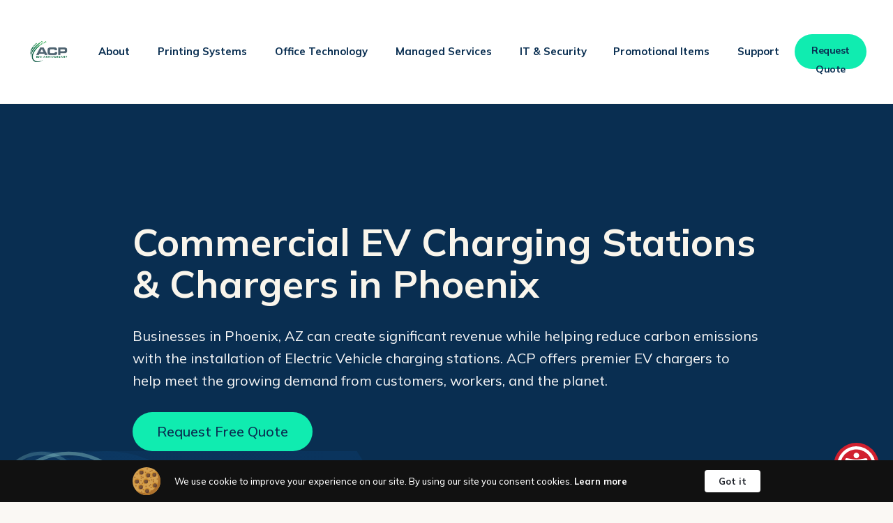

--- FILE ---
content_type: text/html
request_url: https://www.acp.com/commercial-ev-charging-station/phoenix
body_size: 18461
content:
<!DOCTYPE html><!-- Last Published: Tue Dec 16 2025 17:14:36 GMT+0000 (Coordinated Universal Time) --><html data-wf-domain="www.acp.com" data-wf-page="642fcaa1a0adeb86629a8760" data-wf-site="618165faab94901f730648fc" lang="en"><head><meta charset="utf-8"/><title>Commercial EV Charging Station Phoenix | ACP</title><meta content="Looking for commercial EV charging solutions in Phoenix? Check out our range of charging stations &amp; chargers perfect for businesses." name="description"/><meta content="Commercial EV Charging Station Phoenix | ACP" property="og:title"/><meta content="Looking for commercial EV charging solutions in Phoenix? Check out our range of charging stations &amp; chargers perfect for businesses." property="og:description"/><meta content="https://cdn.prod.website-files.com/618165faab94901f730648fc/64a5abf01ed9fc07ce4e47b5_Untitled_Artwork-13-1-e1671224894420.png" property="og:image"/><meta content="Commercial EV Charging Station Phoenix | ACP" property="twitter:title"/><meta content="Looking for commercial EV charging solutions in Phoenix? Check out our range of charging stations &amp; chargers perfect for businesses." property="twitter:description"/><meta content="https://cdn.prod.website-files.com/618165faab94901f730648fc/64a5abf01ed9fc07ce4e47b5_Untitled_Artwork-13-1-e1671224894420.png" property="twitter:image"/><meta property="og:type" content="website"/><meta content="summary_large_image" name="twitter:card"/><meta content="width=device-width, initial-scale=1" name="viewport"/><link href="https://cdn.prod.website-files.com/618165faab94901f730648fc/css/acp-2021-0fd5e9792699fa4736c7aa56bbdcaf.shared.dd55f7130.min.css" rel="stylesheet" type="text/css"/><link href="https://fonts.googleapis.com" rel="preconnect"/><link href="https://fonts.gstatic.com" rel="preconnect" crossorigin="anonymous"/><script src="https://ajax.googleapis.com/ajax/libs/webfont/1.6.26/webfont.js" type="text/javascript"></script><script type="text/javascript">WebFont.load({  google: {    families: ["Open Sans:300,300italic,400,400italic,600,600italic,700,700italic,800,800italic","Montserrat:100,100italic,200,200italic,300,300italic,400,400italic,500,500italic,600,600italic,700,700italic,800,800italic,900,900italic","Mulish:regular,500,600,700,800"]  }});</script><script type="text/javascript">!function(o,c){var n=c.documentElement,t=" w-mod-";n.className+=t+"js",("ontouchstart"in o||o.DocumentTouch&&c instanceof DocumentTouch)&&(n.className+=t+"touch")}(window,document);</script><link href="https://cdn.prod.website-files.com/618165faab94901f730648fc/618165faab94907d13064b07_ACP-Favicon.jpg" rel="shortcut icon" type="image/x-icon"/><link href="https://cdn.prod.website-files.com/618165faab94901f730648fc/618165faab94903eac064b08_ACP-Webclip.png" rel="apple-touch-icon"/><link href="https://www.acp.com/commercial-ev-charging-station/phoenix" rel="canonical"/><script async="" src="https://www.googletagmanager.com/gtag/js?id=G-7GC538SZHT"></script><script type="text/javascript">window.dataLayer = window.dataLayer || [];function gtag(){dataLayer.push(arguments);}gtag('set', 'developer_id.dZGVlNj', true);gtag('js', new Date());gtag('config', 'G-7GC538SZHT');</script><script src="https://www.google.com/recaptcha/api.js" type="text/javascript"></script><script type="text/javascript">!function(f,b,e,v,n,t,s){if(f.fbq)return;n=f.fbq=function(){n.callMethod?n.callMethod.apply(n,arguments):n.queue.push(arguments)};if(!f._fbq)f._fbq=n;n.push=n;n.loaded=!0;n.version='2.0';n.agent='plwebflow';n.queue=[];t=b.createElement(e);t.async=!0;t.src=v;s=b.getElementsByTagName(e)[0];s.parentNode.insertBefore(t,s)}(window,document,'script','https://connect.facebook.net/en_US/fbevents.js');fbq('init', '1884524128530897');fbq('track', 'PageView');</script><!-- Google Tag Manager -->
<script>(function(w,d,s,l,i){w[l]=w[l]||[];w[l].push({'gtm.start':
new Date().getTime(),event:'gtm.js'});var f=d.getElementsByTagName(s)[0],
j=d.createElement(s),dl=l!='dataLayer'?'&l='+l:'';j.async=true;j.src=
'https://www.googletagmanager.com/gtm.js?id='+i+dl;f.parentNode.insertBefore(j,f);
})(window,document,'script','dataLayer','GTM-WFW5S7D2');</script>
<!-- End Google Tag Manager -->

<style>
body {
    -moz-osx-font-smoothing: grayscale;
    -webkit-font-smoothing: antialiased;
}
select, input, textarea { 
  -webkit-appearance: none;
}
</style>

<script src="https://apps.elfsight.com/p/platform.js" defer></script>
<div class="elfsight-app-00eabf0d-1317-496b-b0c4-29cb9c650607"></div>

<script>
    window._6si = window._6si || [];
    window._6si.push(['enableEventTracking', true]);
    window._6si.push(['setToken', 'bfccc0b15b8bfe9c8fc97081a5be8561']);
    window._6si.push(['setEndpoint', 'b.6sc.co']);
    
    (function() {
      var gd = document.createElement('script');
      gd.type = 'text/javascript';
      gd.async = true;
      gd.src = '//j.6sc.co/6si.min.js';
      var s = document.getElementsByTagName('script')[0];
      s.parentNode.insertBefore(gd, s);
    })();
  </script>

<script type="text/javascript" src="[data-uri]"></script>

<script> (function(){ var s = document.createElement('script'); var h = document.querySelector('head') || document.body; s.src = 'https://acsbapp.com/apps/app/dist/js/app.js'; s.async = true; s.onload = function(){ acsbJS.init({ statementLink : '', footerHtml : '<a target="_blank" href="https://heyjib.ai">Powered By Jib. | Learn More', hideMobile : false, hideTrigger : false, disableBgProcess : false, language : 'en', position : 'right', leadColor : '#035642', triggerColor : '#708d81', triggerRadius : '50%', triggerPositionX : 'right', triggerPositionY : 'bottom', triggerIcon : 'people', triggerSize : 'medium', triggerOffsetX : 20, triggerOffsetY : 20, mobile : { triggerSize : 'small', triggerPositionX : 'right', triggerPositionY : 'bottom', triggerOffsetX : 10, triggerOffsetY : 0, triggerRadius : '50%' } }); }; h.appendChild(s); })(); </script>

<script id="aioa-adawidget" src="https://www.skynettechnologies.com/accessibility/js/all-in-one-accessibility-js-widget-minify.js?colorcode=#d1202f&token=ADAAIOA-A3366B6F6E25E2ECFC44353AB78C1029&position=bottom_right"></script>

<script nowprocket nitro-exclude type="text/javascript" id="sa-dynamic-optimization" data-uuid="36137786-3131-4542-a912-2a5d6a837e5a" src="[data-uri]"></script><script type="text/javascript">window.__WEBFLOW_CURRENCY_SETTINGS = {"currencyCode":"USD","symbol":"$","decimal":".","fractionDigits":2,"group":",","template":"{{wf {\"path\":\"symbol\",\"type\":\"PlainText\"} }} {{wf {\"path\":\"amount\",\"type\":\"CommercePrice\"} }} {{wf {\"path\":\"currencyCode\",\"type\":\"PlainText\"} }}","hideDecimalForWholeNumbers":false};</script></head><body class="bg-shade-1"><div id="Top" class="back-to-top-container"><a href="#Top" class="back-to-top-button w-inline-block"><div class="back-to-top-contents"><img src="https://cdn.prod.website-files.com/618165faab94901f730648fc/618165faab9490683e064924_icon-dropdown-arrow.svg" loading="lazy" alt="green down arrow icon" class="back-to-top-image"/><div>top</div></div></a></div><div data-collapse="medium" data-animation="default" data-duration="400" data-easing="ease" data-easing2="ease" role="banner" class="navbar-2 w-nav"><header class="navigation-wrap-dash"><div class="container-dash"><div class="navigation-left-dash"><a href="/" class="brand-2 w-nav-brand"><img title="acp logo" alt="ACP 50th anniversary logo" src="https://cdn.prod.website-files.com/618165faab94901f730648fc/67855911d457d12e40f42ead_50th-ACP-FC-NTL.webp" class="brand-logo"/></a></div><nav role="navigation" class="menu-wrap-dash w-nav-menu"><div data-delay="0" data-hover="true" class="dropdown-dash w-dropdown"><div class="toggle-dash w-dropdown-toggle"><div class="navigation-link">About</div></div><nav class="dropdown-list-dash w-dropdown-list"><div class="dropdown-wrapper-dash"><div class="navigation-container-dash"><div class="w-layout-grid grid-dash"><div id="w-node-_806553e3-9c87-3b32-e74e-af4d7241a3e9-7241a3da" class="column-dash"><div class="title-dash">About ACP</div><div class="links-dash"><a href="/about" class="link-dash w-inline-block"><div class="text-block-57">About ACP</div></a><a href="/employee-spotlight" class="link-dash w-inline-block"><div class="text-block-57">Employee Spotlight</div></a><a href="/charities" class="link-dash w-inline-block"><div>Charities We Support</div></a><a href="/careers" class="link-dash w-inline-block"><div>Careers at ACP</div></a><a href="/case-studies" class="link-dash w-inline-block"><div>Client Case Studies</div></a><a href="/employee-recognition" class="link-dash w-inline-block"><div>Employee Recognition</div></a></div><div class="links-dash"><a href="/award-winning-service" class="link-dash w-inline-block"><div>Award-Winning Customer Service</div><img alt="long dark arrow" src="https://cdn.prod.website-files.com/618165faab94901f730648fc/618165faab9490c59c0649fe_Arrow%20Long%20Full.svg" class="image-2"/></a><a href="/acp-corporate-headquarters" class="link-dash w-inline-block"><div>ACP Corporate Headquarters</div><img alt="long dark arrow" src="https://cdn.prod.website-files.com/618165faab94901f730648fc/618165faab9490c59c0649fe_Arrow%20Long%20Full.svg" class="image-2"/></a></div></div><div class="column-card-dash"><a href="/locations" class="navigation-image-link w-inline-block"><div class="navigation-image-wrap"><img sizes="100vw" srcset="https://cdn.prod.website-files.com/618165faab94901f730648fc/618165faab949036b5064a02_AllCopy_018-p-500.jpeg 500w, https://cdn.prod.website-files.com/618165faab94901f730648fc/618165faab949036b5064a02_AllCopy_018-p-800.jpeg 800w, https://cdn.prod.website-files.com/618165faab94901f730648fc/618165faab949036b5064a02_AllCopy_018.jpg 1000w" src="https://cdn.prod.website-files.com/618165faab94901f730648fc/618165faab949036b5064a02_AllCopy_018.jpg" alt="Arial view of acp corporate building" class="image-dash"/></div><h5 class="heading-dash">View our locations and local contact information on our locations page.</h5><div class="link-dash"><div>Our Locations</div><img alt="long dark arrow" src="https://cdn.prod.website-files.com/618165faab94901f730648fc/618165faab9490c59c0649fe_Arrow%20Long%20Full.svg" class="image-2"/></div></a></div><div class="column-card-dash"><a href="/blog" class="navigation-image-link w-inline-block"><div class="navigation-image-wrap"><img alt="konica minolta copier in office" src="https://cdn.prod.website-files.com/618165faab94901f730648fc/618165faab949004c9064af0_hp-copiers.jpg" class="image-dash"/></div><h5 class="heading-dash">Accss all of our industry topics, blog posts, and useful support articles.</h5><div class="link-dash"><div>Discover Our Blog</div><img alt="long dark arrow" src="https://cdn.prod.website-files.com/618165faab94901f730648fc/618165faab9490c59c0649fe_Arrow%20Long%20Full.svg" class="image-2"/></div></a></div></div></div></div></nav></div><div data-delay="0" data-hover="true" class="dropdown-dash w-dropdown"><div class="toggle-dash w-dropdown-toggle"><div class="navigation-link">Printing Systems</div></div><nav class="dropdown-list-dash w-dropdown-list"><div class="dropdown-wrapper-dash"><div class="navigation-container-dash"><div class="w-layout-grid grid-dash"><div id="w-node-_806553e3-9c87-3b32-e74e-af4d7241a421-7241a3da" class="column-dash"><div class="title-dash">Printing Systems</div><div class="links-dash"><a href="/copiers-multifunction-printers" class="link-dash w-inline-block"><div>Multifunction Copiers &amp; Printers</div></a><a href="/desktop-printers" class="link-dash w-inline-block"><div>Desktop Printers</div></a><a href="/production-printers" class="link-dash w-inline-block"><div>Production Printers</div></a><a href="/wide-format-printers" class="link-dash w-inline-block"><div>Wide Format Printers</div></a><a href="/label-printers" class="link-dash w-inline-block"><div>Label Printers</div></a></div><div class="links-dash"><a href="/forms/order-supplies" class="link-dash w-inline-block"><div>Order Toner &amp; Supplies</div><img alt="long dark arrow" src="https://cdn.prod.website-files.com/618165faab94901f730648fc/618165faab9490c59c0649fe_Arrow%20Long%20Full.svg" class="image-2"/></a><a href="/toner-pirates" class="link-dash w-inline-block"><div>Beware of Toner Pirates</div><img alt="long dark arrow" src="https://cdn.prod.website-files.com/618165faab94901f730648fc/618165faab9490c59c0649fe_Arrow%20Long%20Full.svg" class="image-2"/></a></div></div><div class="column-card-dash"><a href="https://www.allcopyproducts.com/blog/understanding-the-different-types-of-copiers" class="navigation-image-link w-inline-block"><div class="navigation-image-wrap"><img alt="konica minolta copier in office" src="https://cdn.prod.website-files.com/618165faab94901f730648fc/618165faab949004c9064af0_hp-copiers.jpg" class="image-dash"/></div><h5 class="heading-dash"><strong>Understanding the Different Types of Copiers.</strong></h5><div class="link-dash"><div>Discover More</div><img alt="long dark arrow" src="https://cdn.prod.website-files.com/618165faab94901f730648fc/618165faab9490c59c0649fe_Arrow%20Long%20Full.svg" class="image-2"/></div></a></div><div class="column-card-dash"><a href="https://www.allcopyproducts.com/blog/local-copier-dealer-why-its-good-for-your-business" class="navigation-image-link w-inline-block"><div class="navigation-image-wrap"><img sizes="100vw" srcset="https://cdn.prod.website-files.com/618165faab94901f730648fc/618165faab949036b5064a02_AllCopy_018-p-500.jpeg 500w, https://cdn.prod.website-files.com/618165faab94901f730648fc/618165faab949036b5064a02_AllCopy_018-p-800.jpeg 800w, https://cdn.prod.website-files.com/618165faab94901f730648fc/618165faab949036b5064a02_AllCopy_018.jpg 1000w" src="https://cdn.prod.website-files.com/618165faab94901f730648fc/618165faab949036b5064a02_AllCopy_018.jpg" alt="Arial view of acp corporate building" class="image-dash"/></div><h5 class="heading-dash">Working With A Copier Dealer Vs Copier Manufacturer</h5><div class="link-dash"><div>Discover More</div><img alt="long dark arrow" src="https://cdn.prod.website-files.com/618165faab94901f730648fc/618165faab9490c59c0649fe_Arrow%20Long%20Full.svg" class="image-2"/></div></a></div></div></div></div></nav></div><div data-delay="0" data-hover="true" class="dropdown-dash w-dropdown"><div class="toggle-dash w-dropdown-toggle"><div class="navigation-link">Office Technology</div></div><nav class="dropdown-list-dash w-dropdown-list"><div class="dropdown-wrapper-dash"><div class="navigation-container-dash"><div class="w-layout-grid grid-dash"><div id="w-node-_95362eaf-496a-47cf-f9ce-a1b2a09f9a4c-7241a3da" class="column-dash"><div class="title-dash">Office Technology</div><div class="links-dash"><a href="/sharp-aquos-board" class="link-dash w-inline-block"><div>Sharp Aquos Boards</div></a><a href="/promethean-board-activpanel" class="link-dash w-inline-block"><div>Promethean ActivPanel Boards</div></a><a href="/digital-signage-interactive-content" class="link-dash w-inline-block"><div>Digital Signage</div></a><a href="/scanners" class="link-dash w-inline-block"><div>Document Scanners</div></a><a href="/fp-mailing-solutions" class="link-dash w-inline-block"><div>FP Mailing Systems</div></a></div><div class="links-dash"><a href="/commercial-ev-charging-station" class="link-dash w-inline-block"><div class="text-block-60">EV Car Chargers</div><img alt="long dark arrow" src="https://cdn.prod.website-files.com/618165faab94901f730648fc/618165faab9490c59c0649fe_Arrow%20Long%20Full.svg" class="image-2"/></a><a href="/body-temperature-kiosks" class="link-dash w-inline-block"><div>Body Temperature Kiosks</div><img alt="long dark arrow" src="https://cdn.prod.website-files.com/618165faab94901f730648fc/618165faab9490c59c0649fe_Arrow%20Long%20Full.svg" class="image-2"/></a><a href="/solar-surveillance-trailers" class="link-dash w-inline-block"><div>Solar Surveillance Trailers</div><img alt="long dark arrow" src="https://cdn.prod.website-files.com/618165faab94901f730648fc/618165faab9490c59c0649fe_Arrow%20Long%20Full.svg" class="image-2"/></a><a href="/solar-powered-kits-for-security" class="link-dash w-inline-block"><div>Solar Powered Security Kits</div><img alt="long dark arrow" src="https://cdn.prod.website-files.com/618165faab94901f730648fc/618165faab9490c59c0649fe_Arrow%20Long%20Full.svg" class="image-2"/></a></div></div><div class="column-card-dash"><a href="/business-phone-systems" class="navigation-image-link w-inline-block"><div class="navigation-image-wrap"><img sizes="100vw" srcset="https://cdn.prod.website-files.com/618165faab94901f730648fc/6696e713961ceab8f9a249ff_AM-Unite_Lockup_UCaaS_Grid_screen_Multi_device_Yealink%20copy-p-500.webp 500w, https://cdn.prod.website-files.com/618165faab94901f730648fc/6696e713961ceab8f9a249ff_AM-Unite_Lockup_UCaaS_Grid_screen_Multi_device_Yealink%20copy-p-800.webp 800w, https://cdn.prod.website-files.com/618165faab94901f730648fc/6696e713961ceab8f9a249ff_AM-Unite_Lockup_UCaaS_Grid_screen_Multi_device_Yealink%20copy-p-1080.webp 1080w, https://cdn.prod.website-files.com/618165faab94901f730648fc/6696e713961ceab8f9a249ff_AM-Unite_Lockup_UCaaS_Grid_screen_Multi_device_Yealink%20copy-p-1600.webp 1600w, https://cdn.prod.website-files.com/618165faab94901f730648fc/6696e713961ceab8f9a249ff_AM-Unite_Lockup_UCaaS_Grid_screen_Multi_device_Yealink%20copy.webp 1920w" src="https://cdn.prod.website-files.com/618165faab94901f730648fc/6696e713961ceab8f9a249ff_AM-Unite_Lockup_UCaaS_Grid_screen_Multi_device_Yealink%20copy.webp" alt="" class="image-dash"/></div><h5 class="heading-dash">Business Phone Systems to Reduce Costs and Increase Efficiency</h5><div class="link-dash"><div>Discover</div><img alt="long dark arrow" src="https://cdn.prod.website-files.com/618165faab94901f730648fc/618165faab9490c59c0649fe_Arrow%20Long%20Full.svg" class="image-2"/></div></a></div><div class="column-card-dash"><a href="https://www.allcopyproducts.com/blog/features-and-benefits-of-parcel-lockers" class="navigation-image-link w-inline-block"><div class="navigation-image-wrap"><img alt="fp parcel locker inside a business" src="https://cdn.prod.website-files.com/618165faab94901f730648fc/618165faab949052d8064ae6_parcel-pod-office-straight.jpg" class="image-dash"/></div><h5 class="heading-dash">The Top Features and Benefits of Parcel Lockers</h5><div class="link-dash"><div>Discover More</div><img alt="long dark arrow" src="https://cdn.prod.website-files.com/618165faab94901f730648fc/618165faab9490c59c0649fe_Arrow%20Long%20Full.svg" class="image-2"/></div></a></div></div></div></div></nav></div><div data-delay="0" data-hover="true" class="dropdown-dash w-dropdown"><div class="toggle-dash w-dropdown-toggle"><div class="navigation-link">Managed Services</div></div><nav class="dropdown-list-dash w-dropdown-list"><div class="dropdown-wrapper-dash"><div class="navigation-container-dash"><div class="w-layout-grid grid-dash"><div class="column-dash"><div class="title-dash">Managed Services</div><div class="links-dash"><a href="/toner-supplies" class="link-dash w-inline-block"><div>Toner &amp; Office Supplies</div></a><a href="/managed-print-services" class="link-dash w-inline-block"><div>Managed Print Services</div></a><a href="/document-management" class="link-dash w-inline-block"><div>Document Management</div></a><a href="/facilities-management" class="link-dash w-inline-block"><div>Facilities Management</div></a><a href="/office-coffee-services" class="link-dash w-inline-block"><div>Office Coffee Services</div></a><a href="/office-water-services" class="link-dash w-inline-block"><div>Office Water Services</div></a><a href="/merchandise-and-apparel" class="link-dash w-inline-block"><div>Custom Apparel &amp; Merch</div></a></div></div><div class="column-card-dash"><a href="https://www.allcopyproducts.com/blog/5-ways-managed-print-services-save-money" class="navigation-image-link w-inline-block"><div class="navigation-image-wrap"><img sizes="100vw" srcset="https://cdn.prod.website-files.com/618165faab94901f730648fc/618165faab9490401b064ac0_mps-print-compressed-p-500.jpeg 500w, https://cdn.prod.website-files.com/618165faab94901f730648fc/618165faab9490401b064ac0_mps-print-compressed.jpg 800w" src="https://cdn.prod.website-files.com/618165faab94901f730648fc/618165faab9490401b064ac0_mps-print-compressed.jpg" alt="konica minolta printer on office desk" class="image-dash"/></div><h5 class="heading-dash">5 Ways Managed Print Services Saves Your Business Money</h5><div class="link-dash"><div>Discover More</div><img alt="long dark arrow" src="https://cdn.prod.website-files.com/618165faab94901f730648fc/618165faab9490c59c0649fe_Arrow%20Long%20Full.svg" class="image-2"/></div></a></div><div class="column-card-dash"><a href="https://www.allcopyproducts.com/blog/drowning-in-documents-time-to-implement-a-workflow-solution" class="navigation-image-link w-inline-block"><div class="navigation-image-wrap"><img alt="Digital document workflow illustration " src="https://cdn.prod.website-files.com/618165faab94901f730648fc/618165faab9490532c064ab5_document-management-2-compressed.jpg" class="image-dash managed-services"/></div><h5 class="heading-dash">Drowning in Documents? Time to Implement A Workflow Solution</h5><div class="link-dash"><div>Discover More</div><img alt="long dark arrow" src="https://cdn.prod.website-files.com/618165faab94901f730648fc/618165faab9490c59c0649fe_Arrow%20Long%20Full.svg" class="image-2"/></div></a></div></div></div></div></nav></div><div data-delay="0" data-hover="true" class="dropdown-dash w-dropdown"><div class="toggle-dash w-dropdown-toggle"><div class="navigation-link">IT &amp; Security</div></div><nav class="dropdown-list-dash w-dropdown-list"><div class="dropdown-wrapper-dash"><div class="navigation-container-dash"><div class="w-layout-grid grid-resources it"><div class="column-dash"><a href="/managed-it-services" class="navigation-image-link w-inline-block"><div class="navigation-image-wrap"><img alt="it professional working on server rack in datacenter" src="https://cdn.prod.website-files.com/618165faab94901f730648fc/618165faab94909b2d064ac8_managed%20it%20services%20header-compressed.jpg" class="image-dash"/></div><div class="title-wrap-dash"><h5 class="heading-dash">Discover Managed IT Services from our IT division Verticomm</h5><div class="link-dash"><div class="text-block-84">Managed IT Services</div><img alt="long dark arrow" src="https://cdn.prod.website-files.com/618165faab94901f730648fc/618165faab9490c59c0649fe_Arrow%20Long%20Full.svg" class="image-2"/></div></div></a></div><div class="column-dash"><a href="/verkada" class="navigation-image-link w-inline-block"><div class="navigation-image-wrap"><img alt="verkada family of cameras" src="https://cdn.prod.website-files.com/618165faab94901f730648fc/618165faab94903bb3064ad2_Verkada-cameras-compressed.jpg" class="image-dash"/></div><div class="title-wrap-dash"><h5 class="heading-dash">Learn about video surveillance solutions from Verkada</h5><div class="link-dash"><div class="text-block-83">Video Surveillance Solutions</div><img alt="long dark arrow" src="https://cdn.prod.website-files.com/618165faab94901f730648fc/618165faab9490c59c0649fe_Arrow%20Long%20Full.svg" class="image-2"/></div></div></a></div><div class="column-dash it"><a href="/rhombus-security-cameras" class="navigation-image-link w-inline-block"><div class="navigation-image-wrap"><img alt="rhombus security camera on wooden wall" src="https://cdn.prod.website-files.com/618165faab94901f730648fc/673264f3f6de8f788f4e7472_rhombus_navigation_image.webp" class="image-dash"/></div><div class="title-wrap-dash"><h5 class="heading-dash it">Learn about our security cameras from Rhombus<br/>‍</h5><div class="link-dash"><div class="text-block-82">Rhombus Security Cameras</div><img alt="long dark arrow" src="https://cdn.prod.website-files.com/618165faab94901f730648fc/618165faab9490c59c0649fe_Arrow%20Long%20Full.svg" class="image-2"/></div></div></a></div><div class="column-dash"><a href="/business-phone-systems" class="navigation-image-link w-inline-block"><div class="navigation-image-wrap"><img alt="intermedia business phone system" src="https://cdn.prod.website-files.com/618165faab94901f730648fc/673266252c88f1a0652ccdc8_phone%20systems%20navigation.webp" class="image-dash"/></div><div class="title-wrap-dash"><h5 class="heading-dash it">Discover more about our top-rated Business Phone Systems<br/>‍</h5><div class="link-dash"><div class="text-block-81">Business Phone Systems</div><img alt="long dark arrow" src="https://cdn.prod.website-files.com/618165faab94901f730648fc/618165faab9490c59c0649fe_Arrow%20Long%20Full.svg" class="image-2"/></div></div></a></div></div></div></div></nav></div><div><a href="/merchandise-and-apparel" class="nav-link w-inline-block"><div class="navigation-link">Promotional Items</div></a></div><div><a href="/customer-support" class="nav-link w-inline-block"><div class="navigation-link">Support</div></a></div></nav><div class="navigation-right-dash"><a href="/forms/request-a-quote" class="button-3 green nav w-button">Request Quote</a><div class="menu-button-dash w-nav-button"><div class="icon w-icon-nav-menu"></div></div></div></div></header></div><div class="lcopier-hero page-title-background-image bg-primary-3"><div class="main-container lcopier"><div class="container-large wide align-center"><h1 class="text-center page-title-in-front light lcopier"><span><strong>Commercial EV Charging Stations &amp; Chargers in Phoenix</strong></span></h1><div class="large-text below-display-heading sub-title lcopier"><strong><em class="italic-text">Businesses in Phoenix, AZ can create significant revenue while helping reduce carbon emissions with the installation of Electric Vehicle charging stations. ACP offers premier EV chargers to help meet the growing demand from customers, workers, and the planet.</em></strong></div><a href="/forms/request-a-quote" class="button below-hero-text bg-primary-2 light w-inline-block"><div class="text-block-26 lcopier">Request Free Quote</div></a></div></div><img src="https://cdn.prod.website-files.com/5d10b9fd778c1f7f6b8096f3/5d694b215d863250209137ca_Ellipse%202.53.svg" alt="gray line circle" class="image-ss-3"/><img src="https://cdn.prod.website-files.com/5d10b9fd778c1f7f6b8096f3/5d694b215d863250209137ca_Ellipse%202.53.svg" alt="gray line circle" class="image-ss-1"/><img src="https://cdn.prod.website-files.com/5d10b9fd778c1f7f6b8096f3/5d694b488dfed951ad5d1a81_Ellipse%202.54.svg" alt="gray line circle" class="image-ss-2"/><img src="https://cdn.prod.website-files.com/5d10b9fd778c1f7f6b8096f3/5d8250ede8ef8f9879229a6c_Ellipse%202.47.svg" alt="blue circle" class="image-hero-local-copier-1-copy"/><img src="https://cdn.prod.website-files.com/5d10b9fd778c1f7f6b8096f3/5d8250ecbdd6c37d1007aa07_Ellipse%202.46.svg" alt="medium blue circle" class="image-hero-mps-5"/><img src="https://cdn.prod.website-files.com/5d10b9fd778c1f7f6b8096f3/5d8250ecaf8dbd0100411fcf_Ellipse%202.45.svg" alt="blue circle" class="image-hero-mps-7"/></div><div class="copier-ks-section-1 lcopier"><div class="w-layout-grid grid-halves no-gaps"><img src="https://cdn.prod.website-files.com/618165faab94901f730648fc/67a2a61667a229a4a52006ae_MaxiCharger%20AC%20Elite%20Business-In%20Use.webp" sizes="(max-width: 767px) 100vw, (max-width: 991px) 510px, (max-width: 1919px) 47vw, 510px" width="510" id="w-node-_0ba3c0d9-706f-9580-4a40-a0caff6b0876-629a8760" alt="black ev car being charged in a parking garage" srcset="https://cdn.prod.website-files.com/618165faab94901f730648fc/67a2a61667a229a4a52006ae_MaxiCharger%20AC%20Elite%20Business-In%20Use-p-500.webp 500w, https://cdn.prod.website-files.com/618165faab94901f730648fc/67a2a61667a229a4a52006ae_MaxiCharger%20AC%20Elite%20Business-In%20Use-p-800.webp 800w, https://cdn.prod.website-files.com/618165faab94901f730648fc/67a2a61667a229a4a52006ae_MaxiCharger%20AC%20Elite%20Business-In%20Use.webp 847w" class="image-37"/><div class="main-container lcopier light"><div class="container align-center"><h2 class="medium-heading"><strong>Commercial EV Charging Stations Phoenix</strong></h2><p class="text-box dark">EV Charging Stations are an excellent investment for boosting your revenue, public image, and the way of life for EV owners. More EV chargers in Phoenix means it becomes easier to own an electric vehicle and therefore attract customers, new hires, or residents who own EVs. Installing chargers is one of the simplest ways to stay ahead of consumer and environmental demands.<br/>ACP&#x27;s line of ACDI Energy chargers comes with full installation and ease of access, which means that your business will promptly start seeing the benefits. Once installed, EV owners will see that your business or residential building is a more welcoming place to shop, work, or live.</p></div></div></div></div><div class="copier-co-section-2 lcopiers"><div class="a-section-regular"><div class="a-container-regular"><div class="a-content-title-wrapper"><h3 class="a-h3-heading">Benefits of Commercial EV Charging Stations &amp; Chargers for Your Business in Phoenix</h3></div><div class="w-layout-grid a-content-grid-wrapper"><div id="w-node-_1969186c-d2ee-8744-d955-ff8d11c6954a-629a8760" class="a-content-card"><div class="a-content-card-top"><h4><strong class="bold-text-16">More chargers, <br/>more EV&#x27;s</strong></h4><p class="a-subheading-regular">Based on current projections, 40% of new car sales will be electric vehicles by 2030. But what if there were <em>ACDI Energy</em> chargers on every street block? With your contribution, we can make the all-electric best of both worlds come even sooner, where there&#x27;s less pollution and more EV charger usage everywhere.</p></div></div><div id="w-node-_1969186c-d2ee-8744-d955-ff8d11c69558-629a8760" class="a-content-card"><div class="a-content-card-top"><h4 class="heading-48"><strong class="bold-text-17">Enhance your public reputation </strong></h4><p class="a-subheading-regular">Whether your company is just beginning its path to sustainability or looking for another eco-friendly opportunity, <em>ACDI Energy </em>EV chargers are one of the simplest ways to boost your global contribution and public image.</p></div></div><div id="w-node-_1969186c-d2ee-8744-d955-ff8d11c69564-629a8760" class="a-content-card"><div class="a-content-card-top"><h4><strong class="bold-text-18">A happier company culture </strong></h4><p class="a-subheading-regular">EV drivers need places to charge their cars. Overall, about 80-90% of charging occurs at home or at a workplace parking lot, which means you&#x27;ve likely lost out on new employees or residents simply because your business or property didn&#x27;t have chargers. This easy addition to your lot or garage can attract and keep your best talent.</p></div></div><div id="w-node-_1969186c-d2ee-8744-d955-ff8d11c6956d-629a8760" class="a-content-card"><div class="a-content-card-top"><h4><strong class="bold-text-19">Generate additional revenue </strong></h4><p class="a-subheading-regular">Chargers will not only attract drivers to your storefront and generate revenue with each charge. As customers wait for their car to charge, they&#x27;ll find themselves spending more time in your business, leading to more revenue from additional purchases. ACDI Energy Owner Software lets you set your desired pricing and access policies from pre-packaged selections.</p></div></div></div></div></div></div><div class="feature-section"><div class="container-6"><h2 class="feature-heading">Features of Our EV Chargers</h2><div class="w-layout-grid feature-grid"><div id="w-node-_40b58bc6-1bf3-54ed-1de4-ad13e629f36b-629a8760"><div class="w-layout-grid feature-grid-column"><a href="#" class="feature-block w-inline-block"><div class="feature-content"><div class="feature-title">																																	Sleek, Elegant Design																											</div></div></a><a href="#" class="feature-block w-inline-block"><div class="feature-content"><div class="feature-title">																																	Compact Form Factor																											</div></div></a><a href="#" class="feature-block w-inline-block"><div class="feature-content"><div class="feature-title">																																	Commercial-Grade Aluminum Body																											</div></div></a><a href="#" class="feature-block w-inline-block"><div class="feature-content"><div class="feature-title">																																	“At-a-Glance” LED Status																											</div></div></a><a href="#" class="feature-block w-inline-block"><div class="feature-content"><div class="feature-title">																																	Rugged Outdoor-Rated Enclosure																											</div></div></a><a href="#" class="feature-block w-inline-block"><div class="feature-content"><div class="feature-title">																																	Easy to Install and Service																											</div></div></a></div></div><div id="w-node-_40b58bc6-1bf3-54ed-1de4-ad13e629f385-629a8760" class="phone-wrapper"><img src="https://cdn.prod.website-files.com/618165faab94901f730648fc/67a2a72bb26697c4840b7d37_MaxiCharger%20AC%20Ultra-Center.webp" loading="lazy" height="400" alt="ac ultra ev charger"/></div><div><div class="w-layout-grid feature-grid-column"><a href="#" class="feature-block feature-right w-inline-block"><div class="feature-content"><div class="feature-title">																		Fleet vehicle management														</div></div></a><a href="#" class="feature-block feature-right w-inline-block"><div class="feature-content"><div class="feature-title">																		Create access policies for public, private, or multi-group														</div></div></a><a href="#" class="feature-block feature-right w-inline-block"><div class="feature-content"><div class="feature-title">																		Late plug-in/plug-out alerts														</div></div></a><a href="#" class="feature-block feature-right w-inline-block"><div class="feature-content"><div class="feature-title">																		Session data and analytics<br/>														</div></div></a><a href="#" class="feature-block feature-right w-inline-block"><div class="feature-content"><div class="feature-title">																		State of health monitoring														</div></div></a><a href="#" class="feature-block feature-right w-inline-block"><div class="feature-content"><div class="feature-title">																		Smart card authentication														</div></div></a></div></div></div></div></div><div class="ev-section-logos"><div class="f-container-regular"><div class="f-title-wrapper-center margin-bottom-48"><h2 class="f-h6-heading">Compatible With Top Car Brands All Over North America</h2></div><div class="w-layout-grid f-grid-four-column"><div id="w-node-_26c6008e-0dcb-cb5d-892e-0d8d94666f44-629a8760" class="f-logo-block"><img src="https://cdn.prod.website-files.com/618165faab94901f730648fc/63d2f47048506da6b4d8da3f_VW.png" loading="lazy" alt="Volkswagen logo" class="car-logo"/></div><div id="w-node-_26c6008e-0dcb-cb5d-892e-0d8d94666f46-629a8760" class="f-logo-block"><img src="https://cdn.prod.website-files.com/618165faab94901f730648fc/63d2f470d0caca23d1f967b7_ford-01.png" loading="lazy" alt="ford logo" class="car-logo"/></div><div id="w-node-_26c6008e-0dcb-cb5d-892e-0d8d94666f48-629a8760" class="f-logo-block"><img src="https://cdn.prod.website-files.com/618165faab94901f730648fc/63d2f470eed7347495e56ed0_Prosche.png" loading="lazy" alt="prosche logo" class="car-logo"/></div><div id="w-node-_26c6008e-0dcb-cb5d-892e-0d8d94666f4a-629a8760" class="f-logo-block"><img src="https://cdn.prod.website-files.com/618165faab94901f730648fc/63d2f47005b8deb41e6f3c2e_Tesla.png" loading="lazy" alt="tesla logo" class="car-logo"/></div></div><div class="w-layout-grid f-grid-four-column-2"><div id="w-node-_26c6008e-0dcb-cb5d-892e-0d8d94666f4d-629a8760" class="f-logo-block"><img src="https://cdn.prod.website-files.com/618165faab94901f730648fc/63d2f46f0fb57d003fbaf115_Hyundai.png" loading="lazy" width="250" alt="hyundai logo" class="car-logo"/></div><div id="w-node-_26c6008e-0dcb-cb5d-892e-0d8d94666f4f-629a8760" class="f-logo-block"><img src="https://cdn.prod.website-files.com/618165faab94901f730648fc/63d2f47076ddf14c83510555_BMW-01.png" loading="lazy" alt="bmw logo" class="car-logo"/></div><div id="w-node-_26c6008e-0dcb-cb5d-892e-0d8d94666f51-629a8760" class="f-logo-block"><img src="https://cdn.prod.website-files.com/618165faab94901f730648fc/63d2f46fcf393e214ca61384_Chevy-01.png" loading="lazy" alt="chevrolte logo" class="car-logo"/></div><div id="w-node-_26c6008e-0dcb-cb5d-892e-0d8d94666f53-629a8760" class="f-logo-block"><img src="https://cdn.prod.website-files.com/618165faab94901f730648fc/63d2f46fbf0283a711c8aa7a_Kia.png" loading="lazy" alt="kia logo" class="car-logo"/></div></div><div class="w-layout-grid f-grid-four-column-2"><div id="w-node-_26c6008e-0dcb-cb5d-892e-0d8d94666f56-629a8760" class="f-logo-block"><img src="https://cdn.prod.website-files.com/618165faab94901f730648fc/63d2f46f359d5b7e9bea26b6_Audi-01.png" loading="lazy" alt="audi logo" class="car-logo"/></div><div id="w-node-_26c6008e-0dcb-cb5d-892e-0d8d94666f58-629a8760" class="f-logo-block"><img src="https://cdn.prod.website-files.com/618165faab94901f730648fc/63d2f46fdaf96d193c51f632_lucid.png" loading="lazy" alt="lucid air logo" class="car-logo"/></div><div id="w-node-_26c6008e-0dcb-cb5d-892e-0d8d94666f5a-629a8760" class="f-logo-block"><img src="https://cdn.prod.website-files.com/618165faab94901f730648fc/63d2f46f35189c7d7b47cd8c_Polestar.png" loading="lazy" alt="polestar logo" class="car-logo"/></div><div id="w-node-_26c6008e-0dcb-cb5d-892e-0d8d94666f5c-629a8760" class="f-logo-block"><img src="https://cdn.prod.website-files.com/618165faab94901f730648fc/63d2f470610cc490ef2468a1_Nissan.png" loading="lazy" alt="nissan logo" class="car-logo"/></div></div></div></div><section class="ev-industry-links"><div class="ev-industry-link-grid"><div class="f-title-wrapper-center margin-bottom-48"><h3 class="f-h6-heading ev-industries">Industries we Support for EV Car Chargers</h3><div class="large-text below-display-heading sub-title lcopier"><strong><em class="italic-text">Click on an industry to learn more about how EV chargers support them.</em></strong></div></div><div class="w-layout-grid f-grid-four-column"><a id="w-node-_5ee3598d-8fa7-943f-dc20-f2a0bf5ab851-629a8760" href="https://www.acp.com/industry/ev-chargers-for-entertainment-parks" class="w-inline-block"><div class="ev-induustey-link"><h4 class="ev-industry-link-title">EV Car Charger For Entertainment Parks</h4></div></a><a id="w-node-_5ee3598d-8fa7-943f-dc20-f2a0bf5ab855-629a8760" href="https://www.acp.com/industry/ev-chargers-for-sports-complexes" class="w-inline-block"><div class="ev-induustey-link"><h4 class="ev-industry-link-title">EV Car Charger For Sports Complexes</h4></div></a><a id="w-node-_5ee3598d-8fa7-943f-dc20-f2a0bf5ab859-629a8760" href="https://www.acp.com/industry/ev-chargers-for-club-parking-lots" class="w-inline-block"><div class="ev-induustey-link"><h4 class="ev-industry-link-title">EV Car Charger For Club Parking Lots</h4></div></a><a id="w-node-_5ee3598d-8fa7-943f-dc20-f2a0bf5ab85d-629a8760" href="https://www.acp.com/industry/ev-chargers-for-airport-parking-lots" class="w-inline-block"><div class="ev-induustey-link"><h4 class="ev-industry-link-title">EV Car Charger For Airport Parking Lots</h4></div></a></div><div class="w-layout-grid f-grid-four-column-2"><a id="w-node-_5ee3598d-8fa7-943f-dc20-f2a0bf5ab862-629a8760" href="https://www.acp.com/industry/ev-chargers-for-car-washes" class="w-inline-block"><div class="ev-induustey-link"><h4 class="ev-industry-link-title">EV Car Charger For Car Washes</h4></div></a><a id="w-node-_5ee3598d-8fa7-943f-dc20-f2a0bf5ab866-629a8760" href="https://www.acp.com/industry/ev-chargers-for-country-clubs" class="w-inline-block"><div class="ev-induustey-link"><h4 class="ev-industry-link-title">EV Car Charger For Country Clubs</h4></div></a><a id="w-node-_5ee3598d-8fa7-943f-dc20-f2a0bf5ab86a-629a8760" href="https://www.acp.com/industry/ev-chargers-for-residential-complexes" class="w-inline-block"><div class="ev-induustey-link"><h4 class="ev-industry-link-title">EV Car Charger For Residential Complexes</h4></div></a><a id="w-node-_5ee3598d-8fa7-943f-dc20-f2a0bf5ab86e-629a8760" href="https://www.acp.com/industry/ev-charger-for-truck-stops" class="w-inline-block"><div class="ev-induustey-link"><h4 class="ev-industry-link-title">EV Car Charger For Truck Stops</h4></div></a></div><div class="w-layout-grid f-grid-four-column-2"><a id="w-node-_5ee3598d-8fa7-943f-dc20-f2a0bf5ab873-629a8760" href="https://www.acp.com/industry/ev-chargers-for-medical-campuses" class="w-inline-block"><div class="ev-induustey-link"><h4 class="ev-industry-link-title">EV Car Charger For Medical Campuses</h4></div></a><a id="w-node-_5ee3598d-8fa7-943f-dc20-f2a0bf5ab877-629a8760" href="https://www.acp.com/industry/ev-chargers-for-public-libraries" class="w-inline-block"><div class="ev-induustey-link"><h4 class="ev-industry-link-title">EV Car Charger For Public Libraries</h4></div></a><a id="w-node-_5ee3598d-8fa7-943f-dc20-f2a0bf5ab87b-629a8760" href="https://www.acp.com/industry/ev-chargers-for-universities" class="w-inline-block"><div class="ev-induustey-link"><h4 class="ev-industry-link-title">EV Car Charger For Universities</h4></div></a><a id="w-node-_5ee3598d-8fa7-943f-dc20-f2a0bf5ab87f-629a8760" href="https://www.acp.com/industry/ev-chargers-for-schools" class="w-inline-block"><div class="ev-induustey-link"><h4 class="ev-industry-link-title">EV Car Charger For Schools</h4></div></a></div><div class="w-layout-grid f-grid-four-column-2"><a id="w-node-_5ee3598d-8fa7-943f-dc20-f2a0bf5ab884-629a8760" href="https://www.acp.com/industry/ev-chargers-for-government-buildings" class="w-inline-block"><div class="ev-induustey-link"><h4 class="ev-industry-link-title">EV Car Charger For Government Buildings</h4></div></a><a id="w-node-_5ee3598d-8fa7-943f-dc20-f2a0bf5ab888-629a8760" href="https://www.acp.com/industry/ev-chargers-for-supermarkets-parking-areas" class="w-inline-block"><div class="ev-induustey-link"><h4 class="ev-industry-link-title">EV Car Charger For Supermarket Parking</h4></div></a><a id="w-node-_5ee3598d-8fa7-943f-dc20-f2a0bf5ab88c-629a8760" href="https://www.acp.com/industry/ev-charger-for-tech-companies" class="w-inline-block"><div class="ev-induustey-link"><h4 class="ev-industry-link-title">EV Car Charger For Technology Companies</h4></div></a><a id="w-node-_5ee3598d-8fa7-943f-dc20-f2a0bf5ab890-629a8760" href="https://www.acp.com/industry/ev-charger-for-conference-centers" class="w-inline-block"><div class="ev-induustey-link"><h4 class="ev-industry-link-title">EV Car Charger For Conference Centers</h4></div></a></div><div class="w-layout-grid f-grid-four-column-2"><a id="w-node-_5ee3598d-8fa7-943f-dc20-f2a0bf5ab895-629a8760" href="https://www.acp.com/industry/ev-charger-for-hotels" class="w-inline-block"><div class="ev-induustey-link"><h4 class="ev-industry-link-title">EV Car Charger For Hotels</h4></div></a><a id="w-node-_5ee3598d-8fa7-943f-dc20-f2a0bf5ab899-629a8760" href="https://www.acp.com/industry/ev-charger-for-business-parks" class="w-inline-block"><div class="ev-induustey-link"><h4 class="ev-industry-link-title">EV Car Charger For Business Parks</h4></div></a><a id="w-node-_5ee3598d-8fa7-943f-dc20-f2a0bf5ab89d-629a8760" href="https://www.acp.com/industry/ev-charger-for-office-buildings" class="w-inline-block"><div class="ev-induustey-link"><h4 class="ev-industry-link-title">EV Car Charger For Office Buildings</h4></div></a><a id="w-node-_5ee3598d-8fa7-943f-dc20-f2a0bf5ab8a1-629a8760" href="https://www.acp.com/industry/ev-chargers-for-churches-parking-lots" class="w-inline-block"><div class="ev-induustey-link"><h4 class="ev-industry-link-title">EV Car Charger For Churches</h4></div></a></div><div class="w-layout-grid f-grid-four-column-2"><a id="w-node-_5ee3598d-8fa7-943f-dc20-f2a0bf5ab8a6-629a8760" href="https://www.acp.com/industry/ev-charger-for-car-rental-stations" class="w-inline-block"><div class="ev-induustey-link"><h4 class="ev-industry-link-title">EV Car Charger For Rental Lots</h4></div></a><a id="w-node-_5ee3598d-8fa7-943f-dc20-f2a0bf5ab8aa-629a8760" href="https://www.acp.com/industry/ev-chargers-for-hospitals" class="w-inline-block"><div class="ev-induustey-link"><h4 class="ev-industry-link-title">EV Car Charger For Hospitals</h4></div></a><a id="w-node-_5ee3598d-8fa7-943f-dc20-f2a0bf5ab8ae-629a8760" href="https://www.acp.com/industry/ev-chargers-for-restaurants" class="w-inline-block"><div class="ev-induustey-link"><h4 class="ev-industry-link-title">EV Car Charger For Restaurants</h4></div></a><a id="w-node-_5ee3598d-8fa7-943f-dc20-f2a0bf5ab8b2-629a8760" href="https://www.acp.com/industry/ev-car-charger-for-stores" class="w-inline-block"><div class="ev-induustey-link"><h4 class="ev-industry-link-title">EV Car Charger For Retail Stores</h4></div></a></div></div></section><div class="charger-locations"><div class="main-container narrow bg-shade-1"><h4 class="heading-32">ACP Locations</h4><div class="w-layout-grid grid-halves section plan-with-list local-copiers"><div id="w-node-_2b34ac46-4199-79b0-cd7b-b6b578989048-629a8760" class="container-small"><div><div class="w-layout-grid bullet-list-copy"><a href="https://www.allcopyproducts.com/commercial-ev-charging-station/colorado-springs" class="w-inline-block"><div class="medium-text">Commercial EV Charing Station Colorado Springs</div></a><a href="https://www.allcopyproducts.com/commercial-ev-charging-station/denver-co" class="w-inline-block"><div class="medium-text">Commercial EV Charging Station Denver, CO</div></a><a href="https://www.allcopyproducts.com/commercial-ev-charging-station/fort-collins" class="w-inline-block"><div class="medium-text">Commercial EV Charging Station Fort Collins, CO</div></a><a href="https://www.allcopyproducts.com/commercial-ev-charging-station/glenwood-springs" class="w-inline-block"><div class="medium-text">Commercial EV Charging Station Glenwood Springs</div></a><a href="https://www.allcopyproducts.com/commercial-ev-charging-station/grand-junction" class="w-inline-block"><div class="medium-text">Commercial EV Charging Station Grand Junction, CO</div></a></div></div></div><div class="link-list"><div class="w-layout-grid bullet-list"><a href="https://www.allcopyproducts.com/commercial-ev-charging-station/lincoln" class="w-inline-block"><div class="medium-text">Commercial EV Charging Station Lincoln, NE</div></a><a href="https://www.allcopyproducts.com/commercial-ev-charging-station/lenexa" class="w-inline-block"><div class="medium-text">Commercial EV Charging Station Lenexa, KS</div></a><a href="https://www.allcopyproducts.com/commercial-ev-charging-station/flagstaff" class="w-inline-block"><div class="medium-text">Commercial EV Chargers in Flagstaff, AZ</div></a><a href="https://www.allcopyproducts.com/commercial-ev-charging-station/omaha" class="w-inline-block"><div class="medium-text">Commercial EV Charging Station Omaha, NE</div></a><a href="https://www.allcopyproducts.com/commercial-ev-charging-station/tucson" class="w-inline-block"><div class="medium-text">Commercial EV Charging Station Tucson, AZ</div></a></div></div></div></div></div><div class="t-section-dark"><div class="t-container-regular"><div class="w-layout-grid t-grid-three-column"><div id="w-node-_02a5bc04-9d5c-caae-c3e1-aecf1a090640-629a8760" class="t-cta-card"><div class="t-cta-icon icon-yellow"><div class="t-icon-large w-embed"><svg xmlns="http://www.w3.org/2000/svg" version="1.1" xmlns:xlink="http://www.w3.org/1999/xlink" xmlns:svgjs="http://svgjs.com/svgjs" width="512" height="512" x="0" y="0" viewBox="0 0 520 520" style="enable-background:new 0 0 512 512" xml:space="preserve" class=""><g><path d="M79.423 240.755a47.529 47.529 0 0 0-36.737 77.522l120.73 147.894a43.136 43.136 0 0 0 36.066 16.009c14.654-.787 27.884-8.626 36.319-21.515L486.588 56.773a6.13 6.13 0 0 1 .128-.2c2.353-3.613 1.59-10.773-3.267-15.271a13.321 13.321 0 0 0-19.362 1.343q-.135.166-.278.327L210.887 328.736a10.961 10.961 0 0 1-15.585.843l-83.94-76.386a47.319 47.319 0 0 0-31.939-12.438z" data-name="7-Check" fill="#ffffff" data-original="#000000" class=""></path></g></svg></div></div><div class="div-block-11"><a href="#" class="t-cta-card-title w-inline-block"><div class="text-block-61">1. Request Quote</div><div class="t-cta-button-icon"><div class="t-icon-small w-embed"><svg width="16" height="16" viewBox="0 0 16 16" fill="none" xmlns="http://www.w3.org/2000/svg">
<path d="M10 3.33334L9.06 4.27334L10 5.22L11.4467 6.66667H5.33333C3.49333 6.66667 2 8.16 2 10V12.6667H3.33333V10C3.33333 8.9 4.23333 8 5.33333 8H11.4467L9.06 10.3867L10 11.3333L14 7.33334L10 3.33334Z" fill="currentColor"/>
</svg></div></div></a></div></div><div id="w-node-_02a5bc04-9d5c-caae-c3e1-aecf1a09064b-629a8760" class="t-cta-card"><div class="t-cta-icon icon-blue"><div class="t-icon-large w-embed"><svg xmlns="http://www.w3.org/2000/svg" version="1.1" xmlns:xlink="http://www.w3.org/1999/xlink" xmlns:svgjs="http://svgjs.com/svgjs" width="512" height="512" x="0" y="0" viewBox="0 0 105.001 104" style="enable-background:new 0 0 512 512" xml:space="preserve" class=""><g><path d="M85.5 93c-5.238 0-9.5-4.262-9.5-9.5V40c0-1.654-1.346-3-3-3a1 1 0 0 1-1-1v-3a1 1 0 0 1 1-1c4.411 0 8 3.589 8 8v43.5c0 2.481 2.019 4.5 4.5 4.5s4.5-2.019 4.5-4.5V36a1 1 0 0 1 1-1h3a1 1 0 0 1 1 1v47.5c0 5.238-4.262 9.5-9.5 9.5zM74 35.101c2.279.464 4 2.485 4 4.899v43.5c0 4.136 3.364 7.5 7.5 7.5s7.5-3.364 7.5-7.5V37h-1v46.5c0 3.584-2.916 6.5-6.5 6.5S79 87.084 79 83.5V40a6.01 6.01 0 0 0-5-5.917zM10.361 51.747a.993.993 0 0 1-.519-.146l-5.728-3.493A1 1 0 1 1 5.156 46.4l5.727 3.493a.999.999 0 0 1-.522 1.854zM17.001 42a1 1 0 0 1-.896-.553l-3-6a1 1 0 0 1 1.789-.895l3 6A1 1 0 0 1 17.001 42zM9.8 42.32a1 1 0 0 1-.79-.386l-8.8-11.32a1 1 0 1 1 1.579-1.227l8.8 11.32A1 1 0 0 1 9.8 42.32zM15 49a1 1 0 0 1-.791-.387l-3.09-3.98a1 1 0 0 1 1.58-1.226l3.09 3.98A1 1 0 0 1 15 49zM98.877 89.391a1 1 0 0 1-.927-1.374c1.011-2.51 1.429-4.896 1.602-6.457a1.01 1.01 0 0 1 1.104-.884 1 1 0 0 1 .884 1.104c-.187 1.685-.639 4.264-1.734 6.984-.158.39-.533.627-.929.627zM92.066 98.048a1 1 0 0 1-.556-1.832c1.854-1.237 3.435-2.854 4.698-4.803a1 1 0 1 1 1.679 1.087c-1.413 2.18-3.185 3.99-5.267 5.38a.991.991 0 0 1-.554.168zM91 103.001a1.001 1.001 0 0 1-.306-1.952 16.462 16.462 0 0 0 2.487-1.027 1 1 0 1 1 .915 1.779c-.881.454-1.819.841-2.789 1.153a1.065 1.065 0 0 1-.307.047zM96.571 100.008a1 1 0 0 1-.62-1.785c5.216-4.122 7.071-10.365 7.089-10.428a1 1 0 0 1 1.922.553c-.08.28-2.036 6.912-7.771 11.444a.994.994 0 0 1-.62.216zM63 104H45a1 1 0 0 1 0-2h18c.551 0 1-.449 1-1v-8H26v8c0 .551.449 1 1 1h13a1 1 0 0 1 0 2H27c-1.654 0-3-1.346-3-3v-9a1 1 0 0 1 1-1h40a1 1 0 0 1 1 1v9c0 1.654-1.346 3-3 3zM45 82.88c-13.84 0-14-12.345-14-12.47V40.12c0-1.654 1.346-3 3-3h14.46a1 1 0 0 1 0 2H34c-.551 0-1 .449-1 1v30.29c.002.425.187 10.47 12 10.47s11.998-10.044 12-10.472V40.12c0-.551-.449-1-1-1h-3a1 1 0 0 1 0-2h3c1.654 0 3 1.346 3 3v30.29c0 .125-.16 12.47-14 12.47z" fill="#ffffff" data-original="#000000" class=""></path><path d="M73 41h-4a1 1 0 0 1-1-1V29a1 1 0 0 1 1-1h4a1 1 0 0 1 1 1v11a1 1 0 0 1-1 1zm-3-2h2v-9h-2zM96 37h-7a1 1 0 0 1-1-1v-9a1 1 0 0 1 1-1h7a1 1 0 0 1 1 1v9a1 1 0 0 1-1 1zm-6-2h5v-7h-5zM98 23H87a1 1 0 0 1-1-1v-8c0-1.103-.897-2-2-2h-4a1 1 0 0 1-1-1V1a1 1 0 0 1 1-1h8.78c2.118 0 4.185.858 5.67 2.356a1.001 1.001 0 0 1-1.419 1.41 6.022 6.022 0 0 0-4.25-1.765H81v8h3c2.206 0 4 1.794 4 4v7h9V10.59c0-1.314-.441-2.61-1.242-3.649a1 1 0 0 1 1.584-1.222A8.02 8.02 0 0 1 99 10.59V22a1 1 0 0 1-1 1z" fill="#ffffff" data-original="#000000" class=""></path><path d="M80 7h-4a1 1 0 0 1-1-1V2a1 1 0 0 1 1-1h4a1 1 0 0 1 1 1v4a1 1 0 0 1-1 1zm-3-2h2V3h-2z" fill="#ffffff" data-original="#000000" class=""></path><path d="M80 11h-4a1 1 0 0 1-1-1V6a1 1 0 0 1 1-1h4a1 1 0 0 1 1 1v4a1 1 0 0 1-1 1zm-3-2h2V7h-2zM98 28H87a1 1 0 0 1-1-1v-5a1 1 0 0 1 1-1h11a1 1 0 0 1 1 1v5a1 1 0 0 1-1 1zm-10-2h9v-3h-9zM69 18h-6a1 1 0 0 1 0-2h6a1 1 0 0 1 0 2zM69 22h-6a1 1 0 0 1 0-2h6a1 1 0 0 1 0 2zM69 26h-6a1 1 0 0 1 0-2h6a1 1 0 0 1 0 2zM40 31a1 1 0 0 1-.895-1.447l3.627-7.253-3.332-2.5a.998.998 0 0 1-.106-1.507l10-10a.999.999 0 0 1 1.643 1.058L48.2 16.649l3.4 2.551a1.002 1.002 0 0 1 .073 1.539l-11 10A.993.993 0 0 1 40 31zm1.522-12.108L44.6 21.2a1 1 0 0 1 .294 1.247l-1.606 3.211 6.143-5.584L46.4 17.8a1 1 0 0 1-.336-1.151l1.379-3.677zM45 87c-17.794 0-18-15.84-18-16V40c0-3.86 3.14-7 7-7h22c3.86 0 7 3.14 7 7v31c0 .16-.206 16-18 16zM34 35c-2.757 0-5 2.243-5 5v31c.002.57.232 14 16 14s15.998-13.43 16-14.002V40c0-2.757-2.243-5-5-5z" fill="#ffffff" data-original="#000000" class=""></path><path d="M66 93H24c-2.206 0-4-1.794-4-4V14.27c0-1.911.917-3.72 2.451-4.838C25.582 7.136 32.655 3.246 44.82 3.01h.34c12.185.237 19.258 4.126 22.391 6.424A5.996 5.996 0 0 1 70 14.27V54a1 1 0 0 1-2 0V14.27a3.994 3.994 0 0 0-1.629-3.222C63.426 8.889 56.755 5.236 45.14 5.01h-.3c-11.595.226-18.266 3.879-21.208 6.037A3.993 3.993 0 0 0 22 14.27V89c0 1.103.897 2 2 2h42c1.103 0 2-.897 2-2V59a1 1 0 0 1 2 0v30c0 2.206-1.794 4-4 4z" fill="#ffffff" data-original="#000000" class=""></path></g></svg></div></div><div class="div-block-12"><a href="#" class="t-cta-card-title w-inline-block"><div class="text-block-62">2. Select Charger</div><div class="t-cta-button-icon"><div class="t-icon-small w-embed"><svg width="16" height="16" viewBox="0 0 16 16" fill="none" xmlns="http://www.w3.org/2000/svg">
<path d="M10 3.33334L9.06 4.27334L10 5.22L11.4467 6.66667H5.33333C3.49333 6.66667 2 8.16 2 10V12.6667H3.33333V10C3.33333 8.9 4.23333 8 5.33333 8H11.4467L9.06 10.3867L10 11.3333L14 7.33334L10 3.33334Z" fill="currentColor"/>
</svg></div></div></a></div></div><div id="w-node-_02a5bc04-9d5c-caae-c3e1-aecf1a090656-629a8760" class="t-cta-card"><div class="t-cta-icon icon-red"><div class="t-icon-large w-embed"><svg xmlns="http://www.w3.org/2000/svg" version="1.1" xmlns:xlink="http://www.w3.org/1999/xlink" xmlns:svgjs="http://svgjs.com/svgjs" width="512" height="512" x="0" y="0" viewBox="0 0 512 512" style="enable-background:new 0 0 512 512" xml:space="preserve" class=""><g><path d="M486.4 187.737h-25.6V145.07c-.028-23.552-19.114-42.638-42.667-42.667H297.95l12.954-43.93c3.748-11.491-1.028-24.041-11.469-30.131-8.874-5.049-20.095-2.978-26.581 4.907l-61.44 69.12H128a8.533 8.533 0 0 0 0 17.066h68.267l-30.327 34.133H25.6a8.533 8.533 0 0 0 0 17.066h125.184l-22.741 25.6H93.867a8.533 8.533 0 0 0 0 17.066h19.012l-4.011 4.514a26.454 26.454 0 0 0-3.482 29.653H8.533a8.533 8.533 0 0 0 0 17.066h116.719l52.053 34.133h-57.839a8.533 8.533 0 0 0 0 17.066h70.647l-6.093 25.6H17.067a8.533 8.533 0 0 0 0 17.066h162.901l-8.115 34.133h-60.919a8.533 8.533 0 0 0 0 17.066h56.858l-10.778 45.338c-3.077 11.462 2.144 23.534 12.604 29.141a21.34 21.34 0 0 0 9.583 2.321 21.696 21.696 0 0 0 16.631-8.141l57.762-68.659h164.54c23.552-.028 42.638-19.114 42.667-42.667v-42.66h25.6c14.138 0 25.6-11.462 25.6-25.6v-85.333c-.001-14.138-11.462-25.6-25.601-25.6zM182.801 467.298a4.182 4.182 0 0 1-5.504 1.536 8.533 8.533 0 0 1-3.678-9.95l33.323-140.16a27.296 27.296 0 0 0-.649-14.694c0-.06 0-.128-.051-.179a24.577 24.577 0 0 0-9.651-12.962l-73.711-48.324a8.129 8.129 0 0 1-3.285-5.845 9.585 9.585 0 0 1 2.065-7.535l54.127-60.979.111-.119L285.611 44.582a4.7 4.7 0 0 1 3.456-1.911 4.273 4.273 0 0 1 2.091.606 8.695 8.695 0 0 1 3.413 10.368L254.293 190.05a26.087 26.087 0 0 0 9.916 29.167l73.711 48.734a8.046 8.046 0 0 1 3.26 5.692 9.605 9.605 0 0 1-1.929 7.518zm260.932-100.361c0 14.138-11.462 25.6-25.6 25.6H267.947l84.42-100.429a26.547 26.547 0 0 0 5.751-20.949 25.087 25.087 0 0 0-10.735-17.476l-73.745-48.7a9.388 9.388 0 0 1-2.944-10.103l22.221-75.409h125.218c14.138 0 25.6 11.462 25.6 25.6zm51.2-68.267a8.533 8.533 0 0 1-8.533 8.533h-25.6v-102.4h25.6a8.533 8.533 0 0 1 8.533 8.533z" fill="#ffffff" data-original="#000000" class=""></path><path d="M76.8 409.604a8.533 8.533 0 0 0 0-17.066H51.2a8.533 8.533 0 0 0 0 17.066zM68.267 102.404a8.533 8.533 0 0 0 0 17.066h25.6a8.533 8.533 0 0 0 0-17.066zM59.733 213.337a8.533 8.533 0 0 0 0-17.066H42.667a8.533 8.533 0 0 0 0 17.066zM85.333 315.737a8.533 8.533 0 0 0 0-17.066H51.2a8.533 8.533 0 0 0 0 17.066z" fill="#ffffff" data-original="#000000" class=""></path></g></svg></div></div><div class="div-block-13"><a href="#" class="t-cta-card-title w-inline-block"><div class="text-block-63">3. Charge</div><div class="t-cta-button-icon"><div class="t-icon-small w-embed"><svg width="16" height="16" viewBox="0 0 16 16" fill="none" xmlns="http://www.w3.org/2000/svg">
<path d="M10 3.33334L9.06 4.27334L10 5.22L11.4467 6.66667H5.33333C3.49333 6.66667 2 8.16 2 10V12.6667H3.33333V10C3.33333 8.9 4.23333 8 5.33333 8H11.4467L9.06 10.3867L10 11.3333L14 7.33334L10 3.33334Z" fill="currentColor"/>
</svg></div></div></a></div></div></div><div class="div-block-14"><a href="/forms/request-a-quote" class="button cta w-inline-block"><div class="text-block-7 light">Request a Free Quote Today</div></a></div></div></div><div class="search-modal"><div class="search-modal-screen"></div><div class="search-modal-container"><h4 class="search-modal-heading">Search for something</h4><form action="/search" class="horizontal-form w-form"><input class="form-input w-input" maxlength="256" name="query" placeholder="Keywords" type="search" id="search" required=""/><input type="submit" class="button square beside-input w-button" value="Search"/></form><div class="popular-links-container"><h6 class="popular-links-heading">Popular links:</h6><div class="popular-links"><a href="#" class="button bordered-dark popular-link w-inline-block"><div>Tour</div></a><a href="#" class="button bordered-dark popular-link w-inline-block"><div>Shop</div></a><a href="#" class="button bordered-dark popular-link w-inline-block"><div>Blog</div></a><a href="#" class="button bordered-dark popular-link w-inline-block"><div>Contact</div></a></div></div></div></div><footer class="footer"><div class="container-large-2"><div class="footer-line-large"></div><div class="w-layout-grid footer-grid"><div id="w-node-a83578ad-df6b-5e5f-517b-114b2bc16bc1-2bc16bbd" class="footer-column-logo"><div id="All-Copy-BBB-Seal" title="All Copy BBB Crest" class="html-embed-2 w-embed"><a href="https://www.bbb.org/us/co/denver/profile/copier/all-copy-products-inc-1296-1715/#sealclick" target="ACP BBB Shield" rel="nofollow"><img src="https://seal-alaskaoregonwesternwashington.bbb.org/seals/blue-seal-187-130-bbb-1715.png" style="border: 0;" alt="All Copy Products Inc BBB Business Review" /></a></div><a title="ACP Info email address" href="mailto:info@allcopyproducts.com?subject=How%20can%20we%20help%20you%3F" class="footer-mail-wrapper w-inline-block"><div class="icon-footer-mail w-embed"><svg width="24" height="24" viewBox="0 0 24 24" fill="none" xmlns="http://www.w3.org/2000/svg">
<path fill-rule="evenodd" clip-rule="evenodd" d="M18.865 5.12401C19.302 5.27701 19.594 5.68901 19.594 6.15201V12.925C19.594 14.818 18.906 16.625 17.691 18.025C17.08 18.73 16.307 19.279 15.486 19.723L11.928 21.645L8.364 19.722C7.542 19.278 6.768 18.73 6.156 18.024C4.94 16.624 4.25 14.816 4.25 12.921V6.15201C4.25 5.68901 4.542 5.27701 4.979 5.12401L11.561 2.81101C11.795 2.72901 12.05 2.72901 12.283 2.81101L18.865 5.12401Z" stroke="black" stroke-width="1.5" stroke-linecap="round" stroke-linejoin="round"/>
<path d="M9.32227 11.9181L11.2143 13.8111L15.1123 9.91309" stroke="black" stroke-width="1.5" stroke-linecap="round" stroke-linejoin="round"/>
</svg></div><div class="paragraph-large text-weight-medium">Info@allcopyproducts.com</div></a><a title="acp office phone number" href="tel:800-332-2352" class="footer-mail-wrapper phone w-inline-block"><div class="icon-footer-mail w-embed"><svg width="24" height="24" viewBox="0 0 24 24" fill="none" xmlns="http://www.w3.org/2000/svg">
<path fill-rule="evenodd" clip-rule="evenodd" d="M18.865 5.12401C19.302 5.27701 19.594 5.68901 19.594 6.15201V12.925C19.594 14.818 18.906 16.625 17.691 18.025C17.08 18.73 16.307 19.279 15.486 19.723L11.928 21.645L8.364 19.722C7.542 19.278 6.768 18.73 6.156 18.024C4.94 16.624 4.25 14.816 4.25 12.921V6.15201C4.25 5.68901 4.542 5.27701 4.979 5.12401L11.561 2.81101C11.795 2.72901 12.05 2.72901 12.283 2.81101L18.865 5.12401Z" stroke="black" stroke-width="1.5" stroke-linecap="round" stroke-linejoin="round"/>
<path d="M9.32227 11.9181L11.2143 13.8111L15.1123 9.91309" stroke="black" stroke-width="1.5" stroke-linecap="round" stroke-linejoin="round"/>
</svg></div><div class="paragraph-large text-weight-medium">800-332-2352</div></a><form action="/search" class="search w-form"><input class="search-input w-input" maxlength="256" name="query" placeholder="Search…" type="search" id="search-2" required=""/><input type="submit" class="search-button w-button" value="Search"/></form></div><div class="footer-column"><div class="footer-title">Printing</div><a href="/copiers-multifunction-printers" class="footer-text-link">Copiers</a><a href="/fp-mailing-solutions/fp-postage-meters" class="footer-text-link">Mailing</a><a href="/production-printers" class="footer-text-link">Production</a><a href="/wide-format-printers" class="footer-text-link">Wide Format</a></div><div class="footer-column"><div class="footer-title">IT Services</div><a aria-label="Managed IT" href="/managed-it-services" class="footer-text-link">Managed IT</a><a aria-label="Cloud Services" href="https://www.verticomm.com/cloud-solutions/what-are-cloud-services" target="_blank" class="footer-text-link">Cloud Services</a><a href="https://www.verticomm.com/video-surveillance" target="_blank" class="footer-text-link">Security</a><a href="https://www.verticomm.com/unified-communications-software" target="_blank" class="footer-text-link">Phones</a></div><div class="footer-column"><div class="footer-title">TECHNOLOGY</div><a href="/commercial-ev-charging-station" class="footer-text-link">EV Car Chargers</a><a href="https://www.verticomm.com/access-control-system" class="footer-text-link">Access Control</a><a href="/sharp-aquos-board" class="footer-text-link">Interactive Boards</a><a href="/document-management" class="footer-text-link">Doc. Management</a></div><div class="footer-column"><div class="footer-title">Support</div><a href="/predictive-insight-overview" class="footer-text-link">FM Audit</a><a href="/forms/order-supplies" class="footer-text-link">Order Supplies</a><a href="/forms/place-a-service-call" class="footer-text-link">Service Call</a><a href="https://cdn.prod.website-files.com/618165faab94901f730648fc/67e2f773b306a5d10c4d0efc_W-9%202025%20ACP.pdf" target="_blank" class="footer-text-link">ACP W-9</a></div><div class="footer-column"><div class="footer-title">Company</div><a href="/blog" class="footer-text-link">Blog</a><a href="/locations" class="footer-text-link">Locations</a><a href="/careers" class="footer-text-link">Careers</a><a href="https://transparency-in-coverage.uhc.com/" target="_blank" class="footer-text-link">Transparency in Coverage</a></div></div><div class="footer-line"></div><div class="footer-bottom-wrapper"><div class="paragraph-small-medium text-color-gray-600">© 2025 All Copy Products - 1635 W. 13th Ave. Denver, CO 80204</div><div class="paragraph-small-medium text-color-gray-600 privacy"><a href="/privacy-policy">Privacy Policy</a><a href="mailto:info@allcopyproducts.com?subject=How%20can%20ACP%20Assist%20you%3F" class="link-2"></a></div><div class="paragraph-small-medium text-color-gray-600 privacy"><a href="/accessibility">Accessibility</a><a href="mailto:info@allcopyproducts.com?subject=How%20can%20ACP%20Assist%20you%3F" class="link-2"></a></div><div class="footer-1-copyright-text"><a title="ACP Facebook" href="https://www.facebook.com/AllCopyProducts/" target="_blank" class="w-inline-block"><img src="https://cdn.prod.website-files.com/618165faab94901f730648fc/618165faab949031f3064919_icon-social-facebook.svg" loading="lazy" title="dark facebook icon" alt="green facebook icon" class="image-66"/></a><a title="ACP Twitter" href="https://twitter.com/allcopy" target="_blank" class="w-inline-block"><img src="https://cdn.prod.website-files.com/618165faab94901f730648fc/618165faab94908cbc064917_icon-social-twitter.svg" loading="lazy" title="dark twitter icon" alt="green twitter icon" class="image-68"/></a><a title="ACP Linkedin" href="https://www.linkedin.com/company/all-copy-products/mycompany/" target="_blank" class="w-inline-block"><img src="https://cdn.prod.website-files.com/618165faab94901f730648fc/618165faab9490f999064910_icon-social-linkedin.svg" loading="lazy" title="dark linkedin icon" alt="green Linkedin logo icon" class="image-67"/></a></div></div></div></footer><script src="https://d3e54v103j8qbb.cloudfront.net/js/jquery-3.5.1.min.dc5e7f18c8.js?site=618165faab94901f730648fc" type="text/javascript" integrity="sha256-9/aliU8dGd2tb6OSsuzixeV4y/faTqgFtohetphbbj0=" crossorigin="anonymous"></script><script src="https://cdn.prod.website-files.com/618165faab94901f730648fc/js/acp-2021-0fd5e9792699fa4736c7aa56bbdcaf.schunk.66dcd6b93c050334.js" type="text/javascript"></script><script src="https://cdn.prod.website-files.com/618165faab94901f730648fc/js/acp-2021-0fd5e9792699fa4736c7aa56bbdcaf.schunk.e62da094ca22e411.js" type="text/javascript"></script><script src="https://cdn.prod.website-files.com/618165faab94901f730648fc/js/acp-2021-0fd5e9792699fa4736c7aa56bbdcaf.a0b567fc.7a513a42ac2de99d.js" type="text/javascript"></script>

<script type='text/javascript'>
	

$(document).ready(function(){
  var headHTML = document.getElementsByTagName('head')[0].innerHTML;
  headHTML    += `<link rel="canonical" href="${window.location.href}">`;
  document.getElementsByTagName('head')[0].innerHTML = headHTML;
});

</script>

<style>
  
   

.switch {
    position: relative;
    display: inline-block;
    width: 56px;
    height: 22px;
    vertical-align: sub;
    margin-left: 8px;
}

.switch input {
    opacity: 0;
    width: 0;
    height: 0;
}

.slider {
    position: absolute;
    cursor: pointer;
    top: 0px;
    left: 0;
    right: 0;
    bottom: 0px;
    background-color: #ccc;
  	margin-bottom: 0px !important;
    -webkit-transition: .4s;
    transition: .4s;
    border-radius: 34px;
}

.slider:before {
    position: absolute;
    content: "";
    height: 16px;
    width: 16px;
    left: 4px;
    bottom: 4px;
    background-color: white;
    -webkit-transition: .4s;
    transition: .4s;
    border-radius: 50%;
}

input:checked+.slider {
    background-color: #222;
}

input:focus+.slider {
    box-shadow: 0 0 1px #222;
}

input:checked+.slider:before {
    -webkit-transform: translateX(32px);
    -ms-transform: translateX(32px);
    transform: translateX(32px);
}

</style>

<script>
  //Contrast ratio
const contrastCheckbox = document.getElementById("enableContrast");
contrastCheckbox.addEventListener('change', e => {
    if (e.target.checked) {
        attachContrast();
    } else {
        let styleToRemove = document.getElementById('contrastCss');
        styleToRemove.remove();
        sessionStorage.setItem('contrast', false);
    }
});

window.addEventListener("load", () => {
    if (sessionStorage.getItem('contrast') == "true"){
        attachContrast();
    }
    else {
        sessionStorage.setItem('contrast', false);
    }
});

const attachContrast = () => {
    const style = document.createElement('style');
    style.id = "contrastCss";
    document.head.appendChild(style);
    const css = 'input[class^="btn"] {box-shadow: 0px 0px; background-color: #000!important; background: #000 !important; color: #fff!important} .vertical-tab-link.w-inline-block.w-tab-link.w--current{box-shadow: 0px 0px; background-color: #000!important; background: #000 !important; color: #fff!important}  a[class^="btn"] {box-shadow: 0px 0px; background-color: #000!important; background: #000 !important; color: #fff!important}';
    if (style.styleSheet) {
        // This is required for IE8 and below.
        style.styleSheet.cssText = css;
    } else {
        style.appendChild(document.createTextNode(css));
    }
    document.getElementById('enableContrast').setAttribute('checked','checked');
    sessionStorage.setItem('contrast', true);
}

</script>

<!-- Google Tag Manager (noscript) -->
<noscript><iframe src="https://www.googletagmanager.com/ns.html?id=GTM-WFW5S7D2"
height="0" width="0" style="display:none;visibility:hidden"></iframe></noscript>
<!-- End Google Tag Manager (noscript) --></body></html>

--- FILE ---
content_type: text/css
request_url: https://cdn.prod.website-files.com/618165faab94901f730648fc/css/acp-2021-0fd5e9792699fa4736c7aa56bbdcaf.shared.dd55f7130.min.css
body_size: 61918
content:
html{-webkit-text-size-adjust:100%;-ms-text-size-adjust:100%;font-family:sans-serif}body{margin:0}article,aside,details,figcaption,figure,footer,header,hgroup,main,menu,nav,section,summary{display:block}audio,canvas,progress,video{vertical-align:baseline;display:inline-block}audio:not([controls]){height:0;display:none}[hidden],template{display:none}a{background-color:#0000}a:active,a:hover{outline:0}abbr[title]{border-bottom:1px dotted}b,strong{font-weight:700}dfn{font-style:italic}h1{margin:.67em 0;font-size:2em}mark{color:#000;background:#ff0}small{font-size:80%}sub,sup{vertical-align:baseline;font-size:75%;line-height:0;position:relative}sup{top:-.5em}sub{bottom:-.25em}img{border:0}svg:not(:root){overflow:hidden}hr{box-sizing:content-box;height:0}pre{overflow:auto}code,kbd,pre,samp{font-family:monospace;font-size:1em}button,input,optgroup,select,textarea{color:inherit;font:inherit;margin:0}button{overflow:visible}button,select{text-transform:none}button,html input[type=button],input[type=reset]{-webkit-appearance:button;cursor:pointer}button[disabled],html input[disabled]{cursor:default}button::-moz-focus-inner,input::-moz-focus-inner{border:0;padding:0}input{line-height:normal}input[type=checkbox],input[type=radio]{box-sizing:border-box;padding:0}input[type=number]::-webkit-inner-spin-button,input[type=number]::-webkit-outer-spin-button{height:auto}input[type=search]{-webkit-appearance:none}input[type=search]::-webkit-search-cancel-button,input[type=search]::-webkit-search-decoration{-webkit-appearance:none}legend{border:0;padding:0}textarea{overflow:auto}optgroup{font-weight:700}table{border-collapse:collapse;border-spacing:0}td,th{padding:0}@font-face{font-family:webflow-icons;src:url([data-uri])format("truetype");font-weight:400;font-style:normal}[class^=w-icon-],[class*=\ w-icon-]{speak:none;font-variant:normal;text-transform:none;-webkit-font-smoothing:antialiased;-moz-osx-font-smoothing:grayscale;font-style:normal;font-weight:400;line-height:1;font-family:webflow-icons!important}.w-icon-slider-right:before{content:""}.w-icon-slider-left:before{content:""}.w-icon-nav-menu:before{content:""}.w-icon-arrow-down:before,.w-icon-dropdown-toggle:before{content:""}.w-icon-file-upload-remove:before{content:""}.w-icon-file-upload-icon:before{content:""}*{box-sizing:border-box}html{height:100%}body{color:#333;background-color:#fff;min-height:100%;margin:0;font-family:Arial,sans-serif;font-size:14px;line-height:20px}img{vertical-align:middle;max-width:100%;display:inline-block}html.w-mod-touch *{background-attachment:scroll!important}.w-block{display:block}.w-inline-block{max-width:100%;display:inline-block}.w-clearfix:before,.w-clearfix:after{content:" ";grid-area:1/1/2/2;display:table}.w-clearfix:after{clear:both}.w-hidden{display:none}.w-button{color:#fff;line-height:inherit;cursor:pointer;background-color:#3898ec;border:0;border-radius:0;padding:9px 15px;text-decoration:none;display:inline-block}input.w-button{-webkit-appearance:button}html[data-w-dynpage] [data-w-cloak]{color:#0000!important}.w-code-block{margin:unset}pre.w-code-block code{all:inherit}.w-optimization{display:contents}.w-webflow-badge,.w-webflow-badge>img{box-sizing:unset;width:unset;height:unset;max-height:unset;max-width:unset;min-height:unset;min-width:unset;margin:unset;padding:unset;float:unset;clear:unset;border:unset;border-radius:unset;background:unset;background-image:unset;background-position:unset;background-size:unset;background-repeat:unset;background-origin:unset;background-clip:unset;background-attachment:unset;background-color:unset;box-shadow:unset;transform:unset;direction:unset;font-family:unset;font-weight:unset;color:unset;font-size:unset;line-height:unset;font-style:unset;font-variant:unset;text-align:unset;letter-spacing:unset;-webkit-text-decoration:unset;text-decoration:unset;text-indent:unset;text-transform:unset;list-style-type:unset;text-shadow:unset;vertical-align:unset;cursor:unset;white-space:unset;word-break:unset;word-spacing:unset;word-wrap:unset;transition:unset}.w-webflow-badge{white-space:nowrap;cursor:pointer;box-shadow:0 0 0 1px #0000001a,0 1px 3px #0000001a;visibility:visible!important;opacity:1!important;z-index:2147483647!important;color:#aaadb0!important;overflow:unset!important;background-color:#fff!important;border-radius:3px!important;width:auto!important;height:auto!important;margin:0!important;padding:6px!important;font-size:12px!important;line-height:14px!important;text-decoration:none!important;display:inline-block!important;position:fixed!important;inset:auto 12px 12px auto!important;transform:none!important}.w-webflow-badge>img{position:unset;visibility:unset!important;opacity:1!important;vertical-align:middle!important;display:inline-block!important}h1,h2,h3,h4,h5,h6{margin-bottom:10px;font-weight:700}h1{margin-top:20px;font-size:38px;line-height:44px}h2{margin-top:20px;font-size:32px;line-height:36px}h3{margin-top:20px;font-size:24px;line-height:30px}h4{margin-top:10px;font-size:18px;line-height:24px}h5{margin-top:10px;font-size:14px;line-height:20px}h6{margin-top:10px;font-size:12px;line-height:18px}p{margin-top:0;margin-bottom:10px}blockquote{border-left:5px solid #e2e2e2;margin:0 0 10px;padding:10px 20px;font-size:18px;line-height:22px}figure{margin:0 0 10px}ul,ol{margin-top:0;margin-bottom:10px;padding-left:40px}.w-list-unstyled{padding-left:0;list-style:none}.w-embed:before,.w-embed:after{content:" ";grid-area:1/1/2/2;display:table}.w-embed:after{clear:both}.w-video{width:100%;padding:0;position:relative}.w-video iframe,.w-video object,.w-video embed{border:none;width:100%;height:100%;position:absolute;top:0;left:0}fieldset{border:0;margin:0;padding:0}button,[type=button],[type=reset]{cursor:pointer;-webkit-appearance:button;border:0}.w-form{margin:0 0 15px}.w-form-done{text-align:center;background-color:#ddd;padding:20px;display:none}.w-form-fail{background-color:#ffdede;margin-top:10px;padding:10px;display:none}label{margin-bottom:5px;font-weight:700;display:block}.w-input,.w-select{color:#333;vertical-align:middle;background-color:#fff;border:1px solid #ccc;width:100%;height:38px;margin-bottom:10px;padding:8px 12px;font-size:14px;line-height:1.42857;display:block}.w-input::placeholder,.w-select::placeholder{color:#999}.w-input:focus,.w-select:focus{border-color:#3898ec;outline:0}.w-input[disabled],.w-select[disabled],.w-input[readonly],.w-select[readonly],fieldset[disabled] .w-input,fieldset[disabled] .w-select{cursor:not-allowed}.w-input[disabled]:not(.w-input-disabled),.w-select[disabled]:not(.w-input-disabled),.w-input[readonly],.w-select[readonly],fieldset[disabled]:not(.w-input-disabled) .w-input,fieldset[disabled]:not(.w-input-disabled) .w-select{background-color:#eee}textarea.w-input,textarea.w-select{height:auto}.w-select{background-color:#f3f3f3}.w-select[multiple]{height:auto}.w-form-label{cursor:pointer;margin-bottom:0;font-weight:400;display:inline-block}.w-radio{margin-bottom:5px;padding-left:20px;display:block}.w-radio:before,.w-radio:after{content:" ";grid-area:1/1/2/2;display:table}.w-radio:after{clear:both}.w-radio-input{float:left;margin:3px 0 0 -20px;line-height:normal}.w-file-upload{margin-bottom:10px;display:block}.w-file-upload-input{opacity:0;z-index:-100;width:.1px;height:.1px;position:absolute;overflow:hidden}.w-file-upload-default,.w-file-upload-uploading,.w-file-upload-success{color:#333;display:inline-block}.w-file-upload-error{margin-top:10px;display:block}.w-file-upload-default.w-hidden,.w-file-upload-uploading.w-hidden,.w-file-upload-error.w-hidden,.w-file-upload-success.w-hidden{display:none}.w-file-upload-uploading-btn{cursor:pointer;background-color:#fafafa;border:1px solid #ccc;margin:0;padding:8px 12px;font-size:14px;font-weight:400;display:flex}.w-file-upload-file{background-color:#fafafa;border:1px solid #ccc;flex-grow:1;justify-content:space-between;margin:0;padding:8px 9px 8px 11px;display:flex}.w-file-upload-file-name{font-size:14px;font-weight:400;display:block}.w-file-remove-link{cursor:pointer;width:auto;height:auto;margin-top:3px;margin-left:10px;padding:3px;display:block}.w-icon-file-upload-remove{margin:auto;font-size:10px}.w-file-upload-error-msg{color:#ea384c;padding:2px 0;display:inline-block}.w-file-upload-info{padding:0 12px;line-height:38px;display:inline-block}.w-file-upload-label{cursor:pointer;background-color:#fafafa;border:1px solid #ccc;margin:0;padding:8px 12px;font-size:14px;font-weight:400;display:inline-block}.w-icon-file-upload-icon,.w-icon-file-upload-uploading{width:20px;margin-right:8px;display:inline-block}.w-icon-file-upload-uploading{height:20px}.w-container{max-width:940px;margin-left:auto;margin-right:auto}.w-container:before,.w-container:after{content:" ";grid-area:1/1/2/2;display:table}.w-container:after{clear:both}.w-container .w-row{margin-left:-10px;margin-right:-10px}.w-row:before,.w-row:after{content:" ";grid-area:1/1/2/2;display:table}.w-row:after{clear:both}.w-row .w-row{margin-left:0;margin-right:0}.w-col{float:left;width:100%;min-height:1px;padding-left:10px;padding-right:10px;position:relative}.w-col .w-col{padding-left:0;padding-right:0}.w-col-1{width:8.33333%}.w-col-2{width:16.6667%}.w-col-3{width:25%}.w-col-4{width:33.3333%}.w-col-5{width:41.6667%}.w-col-6{width:50%}.w-col-7{width:58.3333%}.w-col-8{width:66.6667%}.w-col-9{width:75%}.w-col-10{width:83.3333%}.w-col-11{width:91.6667%}.w-col-12{width:100%}.w-hidden-main{display:none!important}@media screen and (max-width:991px){.w-container{max-width:728px}.w-hidden-main{display:inherit!important}.w-hidden-medium{display:none!important}.w-col-medium-1{width:8.33333%}.w-col-medium-2{width:16.6667%}.w-col-medium-3{width:25%}.w-col-medium-4{width:33.3333%}.w-col-medium-5{width:41.6667%}.w-col-medium-6{width:50%}.w-col-medium-7{width:58.3333%}.w-col-medium-8{width:66.6667%}.w-col-medium-9{width:75%}.w-col-medium-10{width:83.3333%}.w-col-medium-11{width:91.6667%}.w-col-medium-12{width:100%}.w-col-stack{width:100%;left:auto;right:auto}}@media screen and (max-width:767px){.w-hidden-main,.w-hidden-medium{display:inherit!important}.w-hidden-small{display:none!important}.w-row,.w-container .w-row{margin-left:0;margin-right:0}.w-col{width:100%;left:auto;right:auto}.w-col-small-1{width:8.33333%}.w-col-small-2{width:16.6667%}.w-col-small-3{width:25%}.w-col-small-4{width:33.3333%}.w-col-small-5{width:41.6667%}.w-col-small-6{width:50%}.w-col-small-7{width:58.3333%}.w-col-small-8{width:66.6667%}.w-col-small-9{width:75%}.w-col-small-10{width:83.3333%}.w-col-small-11{width:91.6667%}.w-col-small-12{width:100%}}@media screen and (max-width:479px){.w-container{max-width:none}.w-hidden-main,.w-hidden-medium,.w-hidden-small{display:inherit!important}.w-hidden-tiny{display:none!important}.w-col{width:100%}.w-col-tiny-1{width:8.33333%}.w-col-tiny-2{width:16.6667%}.w-col-tiny-3{width:25%}.w-col-tiny-4{width:33.3333%}.w-col-tiny-5{width:41.6667%}.w-col-tiny-6{width:50%}.w-col-tiny-7{width:58.3333%}.w-col-tiny-8{width:66.6667%}.w-col-tiny-9{width:75%}.w-col-tiny-10{width:83.3333%}.w-col-tiny-11{width:91.6667%}.w-col-tiny-12{width:100%}}.w-widget{position:relative}.w-widget-map{width:100%;height:400px}.w-widget-map label{width:auto;display:inline}.w-widget-map img{max-width:inherit}.w-widget-map .gm-style-iw{text-align:center}.w-widget-map .gm-style-iw>button{display:none!important}.w-widget-twitter{overflow:hidden}.w-widget-twitter-count-shim{vertical-align:top;text-align:center;background:#fff;border:1px solid #758696;border-radius:3px;width:28px;height:20px;display:inline-block;position:relative}.w-widget-twitter-count-shim *{pointer-events:none;-webkit-user-select:none;user-select:none}.w-widget-twitter-count-shim .w-widget-twitter-count-inner{text-align:center;color:#999;font-family:serif;font-size:15px;line-height:12px;position:relative}.w-widget-twitter-count-shim .w-widget-twitter-count-clear{display:block;position:relative}.w-widget-twitter-count-shim.w--large{width:36px;height:28px}.w-widget-twitter-count-shim.w--large .w-widget-twitter-count-inner{font-size:18px;line-height:18px}.w-widget-twitter-count-shim:not(.w--vertical){margin-left:5px;margin-right:8px}.w-widget-twitter-count-shim:not(.w--vertical).w--large{margin-left:6px}.w-widget-twitter-count-shim:not(.w--vertical):before,.w-widget-twitter-count-shim:not(.w--vertical):after{content:" ";pointer-events:none;border:solid #0000;width:0;height:0;position:absolute;top:50%;left:0}.w-widget-twitter-count-shim:not(.w--vertical):before{border-width:4px;border-color:#75869600 #5d6c7b #75869600 #75869600;margin-top:-4px;margin-left:-9px}.w-widget-twitter-count-shim:not(.w--vertical).w--large:before{border-width:5px;margin-top:-5px;margin-left:-10px}.w-widget-twitter-count-shim:not(.w--vertical):after{border-width:4px;border-color:#fff0 #fff #fff0 #fff0;margin-top:-4px;margin-left:-8px}.w-widget-twitter-count-shim:not(.w--vertical).w--large:after{border-width:5px;margin-top:-5px;margin-left:-9px}.w-widget-twitter-count-shim.w--vertical{width:61px;height:33px;margin-bottom:8px}.w-widget-twitter-count-shim.w--vertical:before,.w-widget-twitter-count-shim.w--vertical:after{content:" ";pointer-events:none;border:solid #0000;width:0;height:0;position:absolute;top:100%;left:50%}.w-widget-twitter-count-shim.w--vertical:before{border-width:5px;border-color:#5d6c7b #75869600 #75869600;margin-left:-5px}.w-widget-twitter-count-shim.w--vertical:after{border-width:4px;border-color:#fff #fff0 #fff0;margin-left:-4px}.w-widget-twitter-count-shim.w--vertical .w-widget-twitter-count-inner{font-size:18px;line-height:22px}.w-widget-twitter-count-shim.w--vertical.w--large{width:76px}.w-background-video{color:#fff;height:500px;position:relative;overflow:hidden}.w-background-video>video{object-fit:cover;z-index:-100;background-position:50%;background-size:cover;width:100%;height:100%;margin:auto;position:absolute;inset:-100%}.w-background-video>video::-webkit-media-controls-start-playback-button{-webkit-appearance:none;display:none!important}.w-background-video--control{background-color:#0000;padding:0;position:absolute;bottom:1em;right:1em}.w-background-video--control>[hidden]{display:none!important}.w-slider{text-align:center;clear:both;-webkit-tap-highlight-color:#0000;tap-highlight-color:#0000;background:#ddd;height:300px;position:relative}.w-slider-mask{z-index:1;white-space:nowrap;height:100%;display:block;position:relative;left:0;right:0;overflow:hidden}.w-slide{vertical-align:top;white-space:normal;text-align:left;width:100%;height:100%;display:inline-block;position:relative}.w-slider-nav{z-index:2;text-align:center;-webkit-tap-highlight-color:#0000;tap-highlight-color:#0000;height:40px;margin:auto;padding-top:10px;position:absolute;inset:auto 0 0}.w-slider-nav.w-round>div{border-radius:100%}.w-slider-nav.w-num>div{font-size:inherit;line-height:inherit;width:auto;height:auto;padding:.2em .5em}.w-slider-nav.w-shadow>div{box-shadow:0 0 3px #3336}.w-slider-nav-invert{color:#fff}.w-slider-nav-invert>div{background-color:#2226}.w-slider-nav-invert>div.w-active{background-color:#222}.w-slider-dot{cursor:pointer;background-color:#fff6;width:1em;height:1em;margin:0 3px .5em;transition:background-color .1s,color .1s;display:inline-block;position:relative}.w-slider-dot.w-active{background-color:#fff}.w-slider-dot:focus{outline:none;box-shadow:0 0 0 2px #fff}.w-slider-dot:focus.w-active{box-shadow:none}.w-slider-arrow-left,.w-slider-arrow-right{cursor:pointer;color:#fff;-webkit-tap-highlight-color:#0000;tap-highlight-color:#0000;-webkit-user-select:none;user-select:none;width:80px;margin:auto;font-size:40px;position:absolute;inset:0;overflow:hidden}.w-slider-arrow-left [class^=w-icon-],.w-slider-arrow-right [class^=w-icon-],.w-slider-arrow-left [class*=\ w-icon-],.w-slider-arrow-right [class*=\ w-icon-]{position:absolute}.w-slider-arrow-left:focus,.w-slider-arrow-right:focus{outline:0}.w-slider-arrow-left{z-index:3;right:auto}.w-slider-arrow-right{z-index:4;left:auto}.w-icon-slider-left,.w-icon-slider-right{width:1em;height:1em;margin:auto;inset:0}.w-slider-aria-label{clip:rect(0 0 0 0);border:0;width:1px;height:1px;margin:-1px;padding:0;position:absolute;overflow:hidden}.w-slider-force-show{display:block!important}.w-dropdown{text-align:left;z-index:900;margin-left:auto;margin-right:auto;display:inline-block;position:relative}.w-dropdown-btn,.w-dropdown-toggle,.w-dropdown-link{vertical-align:top;color:#222;text-align:left;white-space:nowrap;margin-left:auto;margin-right:auto;padding:20px;text-decoration:none;position:relative}.w-dropdown-toggle{-webkit-user-select:none;user-select:none;cursor:pointer;padding-right:40px;display:inline-block}.w-dropdown-toggle:focus{outline:0}.w-icon-dropdown-toggle{width:1em;height:1em;margin:auto 20px auto auto;position:absolute;top:0;bottom:0;right:0}.w-dropdown-list{background:#ddd;min-width:100%;display:none;position:absolute}.w-dropdown-list.w--open{display:block}.w-dropdown-link{color:#222;padding:10px 20px;display:block}.w-dropdown-link.w--current{color:#0082f3}.w-dropdown-link:focus{outline:0}@media screen and (max-width:767px){.w-nav-brand{padding-left:10px}}.w-lightbox-backdrop{cursor:auto;letter-spacing:normal;text-indent:0;text-shadow:none;text-transform:none;visibility:visible;white-space:normal;word-break:normal;word-spacing:normal;word-wrap:normal;color:#fff;text-align:center;z-index:2000;opacity:0;-webkit-user-select:none;-moz-user-select:none;-webkit-tap-highlight-color:transparent;background:#000000e6;outline:0;font-family:Helvetica Neue,Helvetica,Ubuntu,Segoe UI,Verdana,sans-serif;font-size:17px;font-style:normal;font-weight:300;line-height:1.2;list-style:disc;position:fixed;inset:0;-webkit-transform:translate(0)}.w-lightbox-backdrop,.w-lightbox-container{-webkit-overflow-scrolling:touch;height:100%;overflow:auto}.w-lightbox-content{height:100vh;position:relative;overflow:hidden}.w-lightbox-view{opacity:0;width:100vw;height:100vh;position:absolute}.w-lightbox-view:before{content:"";height:100vh}.w-lightbox-group,.w-lightbox-group .w-lightbox-view,.w-lightbox-group .w-lightbox-view:before{height:86vh}.w-lightbox-frame,.w-lightbox-view:before{vertical-align:middle;display:inline-block}.w-lightbox-figure{margin:0;position:relative}.w-lightbox-group .w-lightbox-figure{cursor:pointer}.w-lightbox-img{width:auto;max-width:none;height:auto}.w-lightbox-image{float:none;max-width:100vw;max-height:100vh;display:block}.w-lightbox-group .w-lightbox-image{max-height:86vh}.w-lightbox-caption{text-align:left;text-overflow:ellipsis;white-space:nowrap;background:#0006;padding:.5em 1em;position:absolute;bottom:0;left:0;right:0;overflow:hidden}.w-lightbox-embed{width:100%;height:100%;position:absolute;inset:0}.w-lightbox-control{cursor:pointer;background-position:50%;background-repeat:no-repeat;background-size:24px;width:4em;transition:all .3s;position:absolute;top:0}.w-lightbox-left{background-image:url([data-uri]);display:none;bottom:0;left:0}.w-lightbox-right{background-image:url([data-uri]);display:none;bottom:0;right:0}.w-lightbox-close{background-image:url([data-uri]);background-size:18px;height:2.6em;right:0}.w-lightbox-strip{white-space:nowrap;padding:0 1vh;line-height:0;position:absolute;bottom:0;left:0;right:0;overflow:auto hidden}.w-lightbox-item{box-sizing:content-box;cursor:pointer;width:10vh;padding:2vh 1vh;display:inline-block;-webkit-transform:translate(0,0)}.w-lightbox-active{opacity:.3}.w-lightbox-thumbnail{background:#222;height:10vh;position:relative;overflow:hidden}.w-lightbox-thumbnail-image{position:absolute;top:0;left:0}.w-lightbox-thumbnail .w-lightbox-tall{width:100%;top:50%;transform:translateY(-50%)}.w-lightbox-thumbnail .w-lightbox-wide{height:100%;left:50%;transform:translate(-50%)}.w-lightbox-spinner{box-sizing:border-box;border:5px solid #0006;border-radius:50%;width:40px;height:40px;margin-top:-20px;margin-left:-20px;animation:.8s linear infinite spin;position:absolute;top:50%;left:50%}.w-lightbox-spinner:after{content:"";border:3px solid #0000;border-bottom-color:#fff;border-radius:50%;position:absolute;inset:-4px}.w-lightbox-hide{display:none}.w-lightbox-noscroll{overflow:hidden}@media (min-width:768px){.w-lightbox-content{height:96vh;margin-top:2vh}.w-lightbox-view,.w-lightbox-view:before{height:96vh}.w-lightbox-group,.w-lightbox-group .w-lightbox-view,.w-lightbox-group .w-lightbox-view:before{height:84vh}.w-lightbox-image{max-width:96vw;max-height:96vh}.w-lightbox-group .w-lightbox-image{max-width:82.3vw;max-height:84vh}.w-lightbox-left,.w-lightbox-right{opacity:.5;display:block}.w-lightbox-close{opacity:.8}.w-lightbox-control:hover{opacity:1}}.w-lightbox-inactive,.w-lightbox-inactive:hover{opacity:0}.w-richtext:before,.w-richtext:after{content:" ";grid-area:1/1/2/2;display:table}.w-richtext:after{clear:both}.w-richtext[contenteditable=true]:before,.w-richtext[contenteditable=true]:after{white-space:initial}.w-richtext ol,.w-richtext ul{overflow:hidden}.w-richtext .w-richtext-figure-selected.w-richtext-figure-type-video div:after,.w-richtext .w-richtext-figure-selected[data-rt-type=video] div:after,.w-richtext .w-richtext-figure-selected.w-richtext-figure-type-image div,.w-richtext .w-richtext-figure-selected[data-rt-type=image] div{outline:2px solid #2895f7}.w-richtext figure.w-richtext-figure-type-video>div:after,.w-richtext figure[data-rt-type=video]>div:after{content:"";display:none;position:absolute;inset:0}.w-richtext figure{max-width:60%;position:relative}.w-richtext figure>div:before{cursor:default!important}.w-richtext figure img{width:100%}.w-richtext figure figcaption.w-richtext-figcaption-placeholder{opacity:.6}.w-richtext figure div{color:#0000;font-size:0}.w-richtext figure.w-richtext-figure-type-image,.w-richtext figure[data-rt-type=image]{display:table}.w-richtext figure.w-richtext-figure-type-image>div,.w-richtext figure[data-rt-type=image]>div{display:inline-block}.w-richtext figure.w-richtext-figure-type-image>figcaption,.w-richtext figure[data-rt-type=image]>figcaption{caption-side:bottom;display:table-caption}.w-richtext figure.w-richtext-figure-type-video,.w-richtext figure[data-rt-type=video]{width:60%;height:0}.w-richtext figure.w-richtext-figure-type-video iframe,.w-richtext figure[data-rt-type=video] iframe{width:100%;height:100%;position:absolute;top:0;left:0}.w-richtext figure.w-richtext-figure-type-video>div,.w-richtext figure[data-rt-type=video]>div{width:100%}.w-richtext figure.w-richtext-align-center{clear:both;margin-left:auto;margin-right:auto}.w-richtext figure.w-richtext-align-center.w-richtext-figure-type-image>div,.w-richtext figure.w-richtext-align-center[data-rt-type=image]>div{max-width:100%}.w-richtext figure.w-richtext-align-normal{clear:both}.w-richtext figure.w-richtext-align-fullwidth{text-align:center;clear:both;width:100%;max-width:100%;margin-left:auto;margin-right:auto;display:block}.w-richtext figure.w-richtext-align-fullwidth>div{padding-bottom:inherit;display:inline-block}.w-richtext figure.w-richtext-align-fullwidth>figcaption{display:block}.w-richtext figure.w-richtext-align-floatleft{float:left;clear:none;margin-right:15px}.w-richtext figure.w-richtext-align-floatright{float:right;clear:none;margin-left:15px}.w-nav{z-index:1000;background:#ddd;position:relative}.w-nav:before,.w-nav:after{content:" ";grid-area:1/1/2/2;display:table}.w-nav:after{clear:both}.w-nav-brand{float:left;color:#333;text-decoration:none;position:relative}.w-nav-link{vertical-align:top;color:#222;text-align:left;margin-left:auto;margin-right:auto;padding:20px;text-decoration:none;display:inline-block;position:relative}.w-nav-link.w--current{color:#0082f3}.w-nav-menu{float:right;position:relative}[data-nav-menu-open]{text-align:center;background:#c8c8c8;min-width:200px;position:absolute;top:100%;left:0;right:0;overflow:visible;display:block!important}.w--nav-link-open{display:block;position:relative}.w-nav-overlay{width:100%;display:none;position:absolute;top:100%;left:0;right:0;overflow:hidden}.w-nav-overlay [data-nav-menu-open]{top:0}.w-nav[data-animation=over-left] .w-nav-overlay{width:auto}.w-nav[data-animation=over-left] .w-nav-overlay,.w-nav[data-animation=over-left] [data-nav-menu-open]{z-index:1;top:0;right:auto}.w-nav[data-animation=over-right] .w-nav-overlay{width:auto}.w-nav[data-animation=over-right] .w-nav-overlay,.w-nav[data-animation=over-right] [data-nav-menu-open]{z-index:1;top:0;left:auto}.w-nav-button{float:right;cursor:pointer;-webkit-tap-highlight-color:#0000;tap-highlight-color:#0000;-webkit-user-select:none;user-select:none;padding:18px;font-size:24px;display:none;position:relative}.w-nav-button:focus{outline:0}.w-nav-button.w--open{color:#fff;background-color:#c8c8c8}.w-nav[data-collapse=all] .w-nav-menu{display:none}.w-nav[data-collapse=all] .w-nav-button,.w--nav-dropdown-open,.w--nav-dropdown-toggle-open{display:block}.w--nav-dropdown-list-open{position:static}@media screen and (max-width:991px){.w-nav[data-collapse=medium] .w-nav-menu{display:none}.w-nav[data-collapse=medium] .w-nav-button{display:block}}@media screen and (max-width:767px){.w-nav[data-collapse=small] .w-nav-menu{display:none}.w-nav[data-collapse=small] .w-nav-button{display:block}.w-nav-brand{padding-left:10px}}@media screen and (max-width:479px){.w-nav[data-collapse=tiny] .w-nav-menu{display:none}.w-nav[data-collapse=tiny] .w-nav-button{display:block}}.w-tabs{position:relative}.w-tabs:before,.w-tabs:after{content:" ";grid-area:1/1/2/2;display:table}.w-tabs:after{clear:both}.w-tab-menu{position:relative}.w-tab-link{vertical-align:top;text-align:left;cursor:pointer;color:#222;background-color:#ddd;padding:9px 30px;text-decoration:none;display:inline-block;position:relative}.w-tab-link.w--current{background-color:#c8c8c8}.w-tab-link:focus{outline:0}.w-tab-content{display:block;position:relative;overflow:hidden}.w-tab-pane{display:none;position:relative}.w--tab-active{display:block}@media screen and (max-width:479px){.w-tab-link{display:block}}.w-ix-emptyfix:after{content:""}@keyframes spin{0%{transform:rotate(0)}to{transform:rotate(360deg)}}.w-dyn-empty{background-color:#ddd;padding:10px}.w-dyn-hide,.w-dyn-bind-empty,.w-condition-invisible{display:none!important}.wf-layout-layout{display:grid}@font-face{font-family:Redaction;src:url(https://cdn.prod.website-files.com/618165faab94901f730648fc/618165faab94902ab4064915_Redaction-Italic.woff2)format("woff2");font-weight:400;font-style:italic;font-display:swap}@font-face{font-family:Redaction;src:url(https://cdn.prod.website-files.com/618165faab94901f730648fc/618165faab9490499b06490c_Redaction-Regular.woff2)format("woff2");font-weight:400;font-style:normal;font-display:swap}:root{--dark:#283e39;--midnight-blue:#092e51;--shade-1:#faf8f4;--medium-spring-green:#10ecb0;--white:white;--shade-2:#e6e2db;--floral-white:#f9f5ec;--border:transparent;--dim-grey:#525252;--untitled-ui--gray900:#101828;--untitled-ui--gray600:#475467;--untitled-ui--gray100:#f2f4f700;--untitled-ui--gray50:#f9fafb;--untitled-ui--gray700:#344054;--untitled-ui--primary100:var(--midnight-blue);--untitled-ui--white:white;--untitled-ui--primary700:#6941c6;--untitled-ui--primary600:#7f56d9;--untitled-ui--gray500:#667085;--untitled-ui--gray400:#98a2b3;--untitled-ui--gray200:#eaecf0;--untitled-ui--gray300:#d0d5dd;--untitled-ui--gray800:#1d2939;--untitled-ui--primary50:#f9f5ff;--untitled-ui--primary300:#d6bbfb;--untitled-ui--primary500:#9e77ed;--untitled-ui--primary800:#53389e}.w-layout-grid{grid-row-gap:16px;grid-column-gap:16px;grid-template-rows:auto auto;grid-template-columns:1fr 1fr;grid-auto-columns:1fr;display:grid}.w-form-formrecaptcha{margin-bottom:8px}.w-layout-blockcontainer{max-width:940px;margin-left:auto;margin-right:auto;display:block}.w-form-formradioinput--inputType-custom{border:1px solid #ccc;border-radius:50%;width:12px;height:12px}.w-form-formradioinput--inputType-custom.w--redirected-focus{box-shadow:0 0 3px 1px #3898ec}.w-form-formradioinput--inputType-custom.w--redirected-checked{border-width:4px;border-color:#3898ec}@media screen and (max-width:991px){.w-layout-blockcontainer{max-width:728px}}@media screen and (max-width:767px){.w-layout-blockcontainer{max-width:none}}body{color:var(--dark);font-family:Mulish,sans-serif;font-size:18px;font-weight:500;line-height:28px}h1{margin-top:0;margin-bottom:28px;font-size:40px;font-weight:700;line-height:48px}h2{margin-top:0;margin-bottom:21px;font-size:36px;font-weight:700;line-height:46px}h3{margin-top:0;margin-bottom:14px;font-size:28px;font-weight:700;line-height:40px}h4{margin-top:0;margin-bottom:14px;font-size:22px;font-weight:700;line-height:32px}h5{margin-top:0;margin-bottom:7px;font-size:18px;font-weight:700;line-height:28px}h6{margin-top:0;margin-bottom:7px;font-size:16px;font-weight:700;line-height:24px}p{margin-bottom:28px}a{color:var(--dark);font-weight:700;text-decoration:none}ul{grid-column-gap:16px;grid-row-gap:7px;grid-template-rows:auto;grid-template-columns:1fr;grid-auto-columns:1fr;margin-top:0;margin-bottom:21px;padding-left:18px;display:grid}ol{margin-top:0;margin-bottom:10px;padding-left:40px}li{padding-left:7px}img{max-width:100%;display:inline-block}label{margin-bottom:14px;font-size:14px;font-weight:700;line-height:24px;display:block}blockquote{border-left:5px solid #e2e2e2;margin-bottom:10px;padding:10px 20px;font-size:18px;line-height:22px}figure{margin-bottom:10px}figcaption{text-align:center;margin-top:5px}.loading-container{z-index:9999;background-color:#fff;flex-direction:row;justify-content:center;align-items:center;display:none;position:fixed;inset:0%}.section{background-color:var(--midnight-blue);padding-top:60px;padding-bottom:60px;position:relative}.section.increased-padding{padding-top:20px;padding-bottom:168px}.section.increased-padding.lcopier-cta{background-color:var(--shade-1);padding-bottom:60px}.section.no-bottom-padding{background-color:var(--midnight-blue);padding-bottom:60px}.section.no-margin{padding-top:25px;padding-bottom:25px}.section.verkada.green{background-color:var(--medium-spring-green)}.section.dm{padding-bottom:100px}.section.dm.docman{background-color:var(--shade-1)}.section.dm-2{background-color:var(--shade-1);padding-bottom:100px}.section.supplies.form,.section.contact.form,.section.fm.form{background-color:var(--midnight-blue)}.section.contact-info{background-color:var(--shade-1)}.section.about.green,.section.copier-3,.section.printers.green,.section.it,.section.wf.green,.section.production.green{background-color:var(--medium-spring-green)}.section.docman{margin-top:40px}.section.docman._2nd-section{background-color:var(--shade-1)}.section.eauto.form,.section.service,.section.fp-mail.blue{background-color:var(--midnight-blue)}.section.search-results{background-color:var(--shade-1);margin-top:0}.section.mail.blue{background-color:var(--midnight-blue)}.section.document-management{background-color:var(--medium-spring-green)}.section.water-bkg{background-color:var(--shade-1)}.section.water-bkg.narrow{max-width:1400px;margin-left:auto;margin-right:auto}.section.desktop-printers.shade1{background-color:var(--shade-1);padding-top:80px;padding-bottom:80px}.section.career.green{background-color:var(--medium-spring-green)}.section.square.shade-1{background-color:var(--shade-1)}.main-container{width:100%;max-width:1100px;margin-left:auto;margin-right:auto;padding-left:28px;padding-right:28px;position:relative}.main-container.narrow{flex-direction:column;justify-content:center;align-items:center;max-width:1060px;display:flex}.main-container.narrow.bg-shade-1{background-color:var(--white);-webkit-text-fill-color:inherit;background-clip:border-box;border-radius:20px;margin-top:36px}.main-container.folders{max-width:1100px}.main-container.breadcrumb{position:absolute}.main-container.breadcrumb.fp-pm{margin-top:20px}.main-container.hq{padding-bottom:100px}.main-container.service{max-width:1100px}.main-container.service.blue.videos{grid-column-gap:50px;grid-row-gap:16px;grid-template-rows:auto auto;grid-template-columns:1fr 1fr;grid-auto-columns:1fr;max-width:1300px;display:grid}.main-container.service-stats{margin-top:20px;margin-bottom:20px}.main-container.supplies{max-width:900px}.main-container.supplies.blocked-text{max-width:1100px}.main-container.dm.document-management{margin-left:70px}.main-container.blog.bg{margin-bottom:40px}.main-container.temp-1{margin-left:70px}.main-container.hp.title{margin-left:200px;margin-right:0}.main-container.hp-cta{padding-top:40px;padding-bottom:40px}.main-container.hp-stats{background-color:var(--shade-1)}.main-container.footer.wide{max-width:1200px}.main-container.footer.wide.old{color:var(--midnight-blue);background-color:#111113}.main-container.fppl.hero{max-width:900px}.main-container.home.blue{max-width:1200px}.main-container.is-white{background-color:#fff}.bg-primary-1{background-color:#c4dd2a}.bg-primary-2{color:#fff;background-color:#304a43}.bg-white{background-color:#fff}.large-text{color:var(--midnight-blue);margin-top:16px;font-family:Mulish,sans-serif;font-size:22px;font-weight:400;line-height:32px}.large-text.inline-large-text{margin-top:35px;margin-bottom:35px}.large-text.inline-large-text.cta{color:var(--midnight-blue);margin-top:10px;font-weight:400}.large-text.below-display-heading{color:var(--midnight-blue);margin-top:21px}.large-text.below-display-heading.hero{color:var(--midnight-blue)}.large-text.below-display-heading.dark{color:var(--midnight-blue);font-size:21px}.large-text.below-display-heading{color:#f8f8f8;margin-top:21px;font-family:Mulish,sans-serif;font-weight:400}.large-text.below-display-heading.sub-title{font-family:Mulish,sans-serif;font-style:normal;font-weight:700;line-height:30px;text-decoration:none}.large-text.sub-title{font-family:Open Sans,sans-serif;font-weight:300;text-decoration:none}.large-text.sub-title.dm{margin-bottom:25px;font-size:32px}.large-text.sub-title.dm.light{line-height:40px}.large-text.dark{color:var(--midnight-blue)}.large-text.parcel{font-size:28px;font-weight:600;line-height:35px}.large-text.parcel.light{font-size:18px;font-weight:400}.small-text{color:var(--midnight-blue);text-align:left;font-family:Mulish,sans-serif;font-size:18px;font-weight:400;line-height:24px;display:block}.small-text.location{color:var(--shade-1)}.small-text.location.contact{color:var(--midnight-blue)}.small-text.ev{color:var(--shade-1);text-align:center;margin-top:35px;font-style:normal}.no-bottom-margin{color:var(--midnight-blue);margin-bottom:0;font-family:Mulish,sans-serif;font-size:36px;font-weight:400}.no-bottom-margin.about{font-size:32px;font-weight:700}.no-bottom-margin.cta{font-family:Mulish,sans-serif;font-size:36px;font-weight:600;line-height:40px}.no-bottom-margin.cta.aqous{font-size:28px}.no-bottom-margin._wf-cta{font-size:32px}.no-bottom-margin.mps{font-size:30px;line-height:36px}.no-bottom-margin.password{font-family:Open Sans,sans-serif;font-weight:700}.button{background-color:var(--midnight-blue);color:var(--dark);text-align:center;border-radius:200px;padding:14px 35px;font-weight:700;transition:box-shadow .2s;box-shadow:inset 0 0 0 100px #0000}.button:hover{box-shadow:inset 0 0 0 100px #0000001a}.button.small{padding:10px 28px;font-size:16px;line-height:24px}.button.small.navbar-button{flex:none}.button.small.beside-text{flex:none;margin-left:21px}.button.bg-primary-2{color:#fff;background-color:#304a43}.button.bg-white{background-color:#fff}.button.bordered-dark{border:2px solid var(--shade-2);box-shadow:none;background-color:#0000;transition:background-color .2s}.button.bordered-dark:hover{background-color:var(--shade-2)}.button.bordered-dark.popular-link{margin-left:7px;margin-right:7px;padding:7px 21px;font-size:16px;line-height:24px}.button.square{background-color:var(--medium-spring-green);color:var(--midnight-blue);border-radius:7px;margin-top:0}.button.square.green{color:var(--midnight-blue);border-radius:20px;padding-top:20px;padding-bottom:20px;padding-left:35px;font-size:24px}.button.square.green.supplies{font-size:24px}.button.square.green.service{padding-top:20px;padding-bottom:20px;font-size:24px}.button.square.green.contact{font-size:20px;font-weight:600;display:block}.button.square.password{background-color:var(--midnight-blue);color:var(--white);border-radius:20px;font-family:Open Sans,sans-serif;font-size:24px;font-weight:400}.button.beside-input{margin-left:14px}.button.wide{background-color:var(--medium-spring-green);width:550px;padding-right:35px;display:block}.button.below-text{margin-top:21px;margin-left:15px}.button.below-text.locations{background-color:var(--medium-spring-green)}.button.below-large-text{margin-top:28px}.button.wide-select-plan-button{width:100%;max-width:500px;margin-top:28px;font-size:15px}.button.below-hero-text{margin-top:35px}.button.below-hero-text.bg-primary-2{background-color:var(--midnight-blue);margin-top:40px;position:relative;top:-10px;left:0}.button.below-hero-text.bg-primary-2.light{background-color:var(--medium-spring-green);margin-top:30px;top:0;left:0}.button.below-hero-text.bg-primary-2.light.mail-lp{margin-top:0}.button.below-hero-text.bg-primary-2.scanners{top:-5px;left:10px}.button.adjacent-to-button{margin-left:21px}.button.cta{justify-content:center;display:inline-block}.button.cta:hover{background-color:var(--medium-spring-green)}.button.cta.blue:hover{background-color:#2379ca}.button.light{background-color:var(--medium-spring-green)}.button.form{color:var(--floral-white)}.button.dark{margin-top:30px}.button.green{background-color:var(--medium-spring-green)}.navbar{background-color:#0000;position:relative}.form-block{margin-bottom:0}.form-input{border:1px solid var(--border);color:var(--dark);border-radius:7px;min-height:56px;margin-bottom:0;padding:14px 21px;font-size:18px;line-height:28px;transition:border-color .2s}.form-input:focus{border-color:#00000040}.form-input::placeholder{color:#283e3980}.form-input.textarea{min-height:196px}.form-grid-vertical{grid-column-gap:16px;grid-row-gap:21px;grid-template-rows:auto auto;grid-template-columns:1fr;grid-auto-columns:1fr;margin-bottom:0;display:grid}.form-grid-vertical.below-heading{margin-top:35px}.selectable-field{align-items:center;margin-bottom:0;padding-left:0;display:flex}.selectable-label{text-align:left;margin-bottom:0;margin-left:14px;font-size:16px}.footer-1{background-color:var(--midnight-blue);color:#fff;padding-top:84px;padding-bottom:84px}.back-to-top-button{z-index:10;background-color:var(--shade-2);border-radius:7px;padding:7px 14px;position:fixed;bottom:14px;right:14px}.announcement-bar{color:#fff;background-color:#304a43;align-items:center;font-size:16px;line-height:24px;display:flex;overflow:hidden}.announcement-cross{cursor:pointer;width:21px;height:21px;display:block;position:absolute;right:56px}.announcement-contents{text-align:center;padding-top:14px;padding-bottom:14px}.trigger-search-modal{cursor:pointer;align-items:center;margin-right:21px;font-size:16px;font-weight:700;line-height:24px;transition:opacity .2s;display:flex}.trigger-search-modal:hover{opacity:.5}.search-modal{z-index:9999;flex-direction:column;display:none;position:fixed;inset:0%}.search-modal-screen{background-color:#00000080;position:absolute;inset:0%}.search-modal-container{background-color:#fff;padding:56px 56px 35px;position:relative}.display-heading{letter-spacing:-.02em;margin-bottom:28px;font-family:Open Sans,sans-serif;font-size:80px;font-weight:400;line-height:84px}.display-heading.no-bottom-margin{color:var(--midnight-blue);margin-bottom:0;font-family:Open Sans,sans-serif;font-size:70px;font-weight:700;line-height:75px}.display-heading.no-bottom-margin.hero{font-family:Mulish,sans-serif;font-size:60px;line-height:75px}.display-heading.no-bottom-margin.hero.canon{color:var(--shade-1)}.display-heading.no-bottom-margin.light{color:var(--floral-white);font-size:60px}.display-heading.no-bottom-margin.light.verkada{font-size:55px;line-height:60px}.display-heading.no-bottom-margin.career{font-family:Mulish,sans-serif;font-size:60px}.display-heading.blog{color:var(--shade-1);font-family:Mulish,sans-serif;font-size:70px}.bg-primary-3{background-color:#ff9b71}.bg-shade-1{background-color:var(--shade-1)}.checkbox{border-width:2px;border-color:var(--border);cursor:pointer;background-color:#fff;border-radius:7px;flex:none;width:21px;height:21px;margin-top:0;margin-left:0}.checkbox.w--redirected-checked{border-color:var(--dark);background-color:var(--dark);background-size:14px 14px}.radio{border-width:2px;border-color:var(--border);cursor:pointer;background-color:#fff;width:21px;height:21px;margin-top:0;margin-left:0}.radio.w--redirected-checked{border-width:6px;border-color:var(--dark)}.bg-shade-2{background-color:var(--shade-2)}.fine-print-text{font-size:18px;line-height:24px}.fine-print-text.muted.footer{font-size:12px}.fine-print-text.author{font-size:16px}.uppercase-text{letter-spacing:.05em;text-transform:uppercase;font-size:16px;font-weight:700;line-height:24px}.uppercase-text.menu-heading{opacity:.5;margin-bottom:28px}.uppercase-text.text-center{font-size:28px}.quote-text{font-size:28px;font-weight:400;line-height:40px}.quote-text.text-center{color:var(--midnight-blue);font-family:Mulish,sans-serif;font-weight:600}.quote-text.text-center.quote-below-avatar{margin-top:35px;font-size:28px}.quote-text.text-center.copiers{font-family:Mulish,sans-serif;font-weight:600}.media-play-wrapper{background-color:#304a43;flex-direction:column;justify-content:center;align-items:center;display:flex;position:relative}.text-white{color:#fff}.navbar-grid{grid-column-gap:28px;grid-row-gap:16px;grid-template-rows:auto;grid-template-columns:1fr .5fr 1fr;grid-auto-columns:1fr;align-items:center;min-height:84px;margin-left:56px;margin-right:56px;display:grid}.navbar-grid.navbar-grid-2{grid-template-columns:1fr 1.5fr 1fr}.nav-link{color:var(--dark);border-radius:3px;margin-left:0;margin-right:0;padding:4px 12px 4px 8px;font-size:16px;font-weight:600;transition:background-color .2s}.nav-link:hover{color:var(--medium-spring-green);background-color:#0000}.dropdown-list-wide.w--open{background-color:#0000;width:100%;padding-top:56px;padding-bottom:56px;bottom:auto;left:0%;right:auto;transform:translateY(23px)}.dropdown{margin-left:0;margin-right:0;position:static}.container-small{width:100%;max-width:500px}.container-small.image-overlap-pair-a{position:relative;transform:rotate(5deg)}.container-small.image-overlap-pair-a.dm{margin-top:20px;margin-left:25px}.container-small.image-overlap-pair-a.mps{margin-left:35px}.container-small.media-subtext{text-align:center;color:#f8f8f8;text-align:center;margin-top:28px;margin-left:auto;margin-right:auto;font-family:Open Sans,sans-serif}.container-small.about{flex-direction:column;justify-content:center;align-items:center;margin-top:25px;display:flex}.dropdown-large-grid{grid-template-rows:auto;grid-template-columns:41fr 58fr}.vertical-menus-grid{grid-column-gap:56px;grid-row-gap:56px;grid-template-rows:auto;grid-template-columns:1fr 1fr 1fr;margin-bottom:15px}.menu-grid-vertical{grid-row-gap:7px;grid-template-rows:auto;grid-template-columns:1fr}.vertical-menu-link{font-size:16px;font-weight:600;transition:opacity .2s}.vertical-menu-link:hover{opacity:.5}.nav-menu{position:static}.dropdown-wide-bg{border-bottom:1px solid var(--border);background-color:#fffffff7;width:100%;height:100%;position:absolute;top:0;left:0}.container-large{direction:ltr;width:100%;max-width:580px}.container-large.wide{max-width:792px}.container-large.wide.align-center.meters{max-width:900px}.container-large.wide.align-center.headline{text-align:center;display:block}.container-large.align-center{max-width:900px}.container-large.align-center.pl{max-width:1000px}.container-large.fp,.container-large.service,.container-large.scanner,.container-large.scanners,.container-large.aquos,.container-large.p-board,.container-large.ds{max-width:900px}.container-large.supplies{max-width:1000px}.container-large.coffee{max-width:900px}.container-large.location-hero{max-width:700px}.align-center{margin-left:auto;margin-right:auto}.text-center{text-align:center;font-size:32px}.text-center.align-center.increased-bottom-margin{color:var(--dim-grey);margin-bottom:112px;font-size:42px}.text-center.align-center.increased-bottom-margin.blue{color:var(--midnight-blue)}.text-center.page-title-in-front{z-index:1;position:relative}.text-center.page-title-in-front.light{color:var(--floral-white);text-align:left;font-family:Mulish,sans-serif;font-size:55px;line-height:60px}.text-center.page-title-in-front.light.lcopier{line-height:60px}.text-center.title{color:var(--midnight-blue);margin-right:-10px;font-family:Mulish,sans-serif;font-size:42px}.text-center.page-title-mps{z-index:1;position:relative}.text-center.page-title-mps.light{color:var(--shade-1);text-align:left;font-family:Mulish,sans-serif;font-size:48px}.text-center.page-title-mps.light.support{font-size:55px}.text-center.page-title-accessibility{z-index:1;position:relative}.text-center.page-title-accessibility.light{color:var(--floral-white);text-align:center;font-size:60px}.text-center.password{color:var(--midnight-blue);font-family:Open Sans,sans-serif;font-size:20px;font-weight:300}.navbar-controls{justify-content:flex-end;align-items:center;display:flex}.cart-button{color:var(--dark);background-color:#0000;margin-left:21px;padding:0}.cart-quantity{background-color:var(--shade-2);color:var(--dark);border-radius:50%;justify-content:center;align-items:center;min-width:28px;height:28px;margin-left:7px;font-weight:800;display:flex}.search-icon{margin-right:7px}.navbar-container.bg-white{z-index:10;background-color:#fffffff7;position:sticky;top:0}.brand{padding-left:0}.brand.navbar-left-brand{margin-right:28px}.dropdown-icon-links-grid{grid-column-gap:28px;grid-row-gap:28px;grid-template-rows:auto;grid-template-columns:1fr 1fr 1fr 1fr}.icon-link{border:1px solid var(--shade-2);background-color:var(--shade-1);text-align:center;border-radius:7px;flex-direction:column;align-items:center;padding:28px;transition:transform .2s,box-shadow .2s,background-color .2s;display:flex;box-shadow:0 7px 14px #0000}.icon-link:hover{background-color:var(--shade-2);transform:scale(1.04);box-shadow:0 7px 14px #0000001a}.icon-link-image{min-height:56px;margin-bottom:21px}.loader-logo{margin-left:21px}.footer-halves-grid{grid-column-gap:56px;grid-row-gap:56px;grid-template-rows:auto;grid-template-columns:.25fr 1.5fr}.footer-halves-grid.footer{grid-column-gap:47px;grid-template-columns:.25fr .75fr 1fr 1fr;place-content:center;place-items:center}.footer-halves-grid.footer.old{background-color:var(--dim-grey)}.footer-1-bottom-row{justify-content:space-between;align-items:flex-end;margin-top:28px;margin-left:30px;display:flex}.muted{opacity:.5}.footer-2{background-color:var(--shade-1);padding-top:84px;padding-bottom:56px}.footer-logo-link{margin-bottom:28px}.footer-2-bottom-row{margin-top:56px}.footer-contact-container{font-size:16px;line-height:24px}.footer-3{color:#fff;background-color:#304a43;padding-top:42px;padding-bottom:28px}.footer-3-top-row{border-bottom:1px solid #ffffff1a;justify-content:space-between;align-items:center;margin-bottom:28px;padding-bottom:42px;display:flex}.horizontal-links{align-items:center;display:flex}.horizontal-links.aligned-right{margin-right:-28px}.horizontal-link{margin-right:28px}.horizontal-link.text-white{transition:opacity .2s}.horizontal-link.text-white:hover{opacity:.5}.horizontal-link.small-text{font-weight:600}.horizontal-link.small-text.text-white{opacity:.5;transition:opacity .2s}.horizontal-link.small-text.text-white:hover{opacity:1}.social-links{align-items:center;margin-left:-7px;margin-right:-7px;display:flex}.social-links.team-member-social-links{margin-top:21px}.social-link-small{border:2px solid #fff;border-radius:50%;justify-content:center;align-items:center;margin-left:7px;margin-right:7px;padding:7px;transition:border-color .2s,filter .2s,background-color .2s;display:flex}.social-link-small:hover{filter:invert();background-color:#000;border-color:#000}.social-link-small.dark{border-color:var(--dark);background-color:#0000;transition-property:none}.social-link-small.dark:hover{filter:none}.social-link-small-icon{max-height:21px}.footer-3-bottom-row{justify-content:space-between;align-items:center;display:flex}.footer-3-logo-container{align-items:center;display:flex}.footer-3-logo{margin-right:21px}.footer-4{background-color:var(--shade-1);padding-top:84px;padding-bottom:56px}.container{direction:ltr;width:100%;max-width:474px}.container.align-center{max-width:600px;font-weight:400}.container.align-center.hero-form-container{margin-top:56px}.container.align-center.acp-hq{max-width:800px}.container.text-center{max-width:700px}.container.text-center.locations,.container.text-center.printers,.container.text-center.wf,.container.text-center.verkada,.container.text-center.production{max-width:600px}.container.text-center.fppl{max-width:500px}.container.image-overlap-pair-wrapper{position:relative}.container.form-container{margin-bottom:0;margin-left:21px;margin-right:21px}.container.modal-container{margin-left:21px;margin-right:21px}.horizontal-form{margin-bottom:0;display:flex}.form-success{background-color:var(--medium-spring-green);text-align:center;padding:14px;font-size:16px;line-height:24px}.form-error{color:var(--dark);background-color:#e9acac;margin-top:14px;padding:14px;font-size:16px;line-height:24px}.footer-4-bottom-row{justify-content:space-between;align-items:center;margin-top:84px;display:flex}.navbar-row{justify-content:space-between;align-items:center;min-height:84px;margin-left:56px;margin-right:56px;display:flex}.navbar-left-contents{align-items:center;display:flex}.back-to-top-contents{letter-spacing:.1em;text-transform:uppercase;align-items:center;font-size:12px;font-weight:800;line-height:24px;display:flex}.back-to-top-image{margin-right:7px;transform:rotate(180deg)}.search-modal-heading{margin-bottom:28px}.popular-links-container{align-items:center;margin-top:35px;display:flex}.popular-links-heading{margin-bottom:0;margin-right:14px}.popular-links{align-items:center;display:flex}.grid-halves{grid-column-gap:124px;grid-row-gap:84px;grid-template-rows:auto;grid-template-columns:1fr 1fr;grid-auto-columns:1fr;place-items:center;max-width:1680px;margin-left:auto;margin-right:auto;display:grid}.grid-halves.no-gaps{grid-column-gap:56px;grid-row-gap:84px;grid-template-rows:auto;grid-template-columns:.5fr .5fr;grid-auto-columns:1fr;justify-content:center;display:grid}.grid-halves.no-gaps.hq{grid-template-columns:1.25fr}.grid-halves.no-gaps.temp{grid-column-gap:56px;grid-row-gap:84px;flex-direction:row;grid-template-rows:auto;grid-template-columns:.5fr .5fr;grid-auto-columns:1fr;display:grid}.grid-halves.no-gaps.reduced-gap{grid-column-gap:25px}.grid-halves.no-gaps.narrow{max-width:1400px}.grid-halves.small-gap{grid-column-gap:7px;grid-template-columns:.5fr .5fr;align-items:stretch;padding-top:7px;padding-bottom:7px}.grid-halves.small-gap.reverse-direction{grid-template-columns:.75fr .5fr}.grid-halves.small-gap.printers{grid-column-gap:10px}.grid-halves.reverse-direction{direction:rtl}.grid-halves.section.plan-with-list{grid-column-gap:100px;grid-template-columns:1.5fr 1.5fr}.grid-halves.section.plan-with-list.local-copiers{grid-column-gap:60px;grid-row-gap:60px;background-color:#fff;grid-template-columns:2.5fr 2.2fr;align-items:start;padding-top:30px}.grid-halves.section.plan-with-list.ev-locations,.grid-halves.section.plan-with-list.ev-locations-2{grid-column-gap:14px;background-color:#0000}.grid-halves.pricing-pair{grid-column-gap:25px;grid-row-gap:30px;align-items:end;width:100%;max-width:948px;margin-top:56px}.grid-halves.pricing-pair.customer-support{grid-template-columns:1fr 1fr 1fr;align-items:center;margin-top:80px}.grid-halves.overlay-on-section-strip{z-index:1;position:relative}.grid-halves.printers{grid-column-gap:100px}.grid-halves.quote{grid-column-gap:75px}.medium-heading{color:var(--midnight-blue);margin-bottom:28px;font-family:Mulish,sans-serif;font-size:36px;line-height:46px}.medium-heading.no-bottom-margin{text-align:center;margin-bottom:0;font-family:Mulish,sans-serif;font-weight:700}.medium-heading.no-bottom-margin.cta{color:var(--midnight-blue);text-align:center}.medium-heading.no-bottom-margin.cta.career{text-align:left}.medium-heading.reduced-bottom-margin{color:var(--dim-grey);margin-bottom:7px}.medium-heading.reduced-bottom-margin.metrics{color:var(--floral-white)}.medium-heading.reduced-bottom-margin.metrics.home{color:var(--midnight-blue);font-family:Mulish,sans-serif;font-weight:800}.medium-heading.reduced-bottom-margin.light{color:var(--floral-white)}.medium-heading.sub-title{text-align:center;font-size:36px;font-weight:700}.medium-heading.sub-title.light{color:var(--floral-white);font-size:40px;font-weight:700}.medium-heading.sub-title.light.copiers{color:var(--midnight-blue);text-align:left;line-height:45px}.medium-heading.sub-title.light.printers{font-weight:400;line-height:45px}.medium-heading.sub-title.light.it{text-align:left;font-weight:400}.medium-heading.sub-title.it{text-align:left}.medium-heading.sub-title.it.reduced{margin-bottom:2px}.medium-heading.sub-title.konica{text-align:left;margin-top:0;font-weight:700;line-height:46px}.medium-heading.sub-title.konica.light{font-size:36px}.medium-heading.sub-title.canon{font-weight:700}.medium-heading.sub-title.canon.light{font-size:36px;line-height:46px}.medium-heading.light{color:var(--floral-white);font-family:Mulish,sans-serif}.medium-heading.postage-meters{font-family:Mulish,sans-serif;font-size:34px}.medium-heading.light-text{color:var(--shade-1)}.medium-heading.light-text.dm{color:var(--midnight-blue)}.justify-content-center{text-align:center;flex-direction:column;align-items:center;display:flex}.section-title{margin-bottom:84px}.section-title.reduced-margin{color:var(--dim-grey);margin-bottom:56px}.section-title.coffee{text-align:center;grid-template-rows:auto auto;grid-template-columns:1fr 1fr;grid-auto-columns:1fr;margin-top:-50px;margin-left:122px;display:inline-block}.logo-row{justify-content:center;align-items:center;display:flex}.logo-row-image{margin-left:28px;margin-right:28px}.metric-pair{border-style:solid none none;border-width:2px 1px 1px;border-color:var(--floral-white);justify-content:space-around;margin-top:35px;margin-bottom:35px;padding-top:35px;display:flex}.metric-pair-item{color:var(--floral-white);flex:1}.metric-pair-border{border:1px solid var(--floral-white);background-color:var(--border);width:1px;margin-left:35px;margin-right:35px}.metric-item-heading{margin-bottom:7px}.grid-thirds{grid-column-gap:56px;grid-row-gap:56px;grid-template-rows:auto;grid-template-columns:.5fr .5fr}.grid-thirds.copiers{grid-template-columns:.5fr .5fr .5fr}.grid-thirds.supplies{grid-column-gap:75px}.grid-thirds-image{border-radius:20px;margin-bottom:28px;display:block}.process-steps{grid-column-gap:16px;grid-row-gap:14px;grid-template-rows:auto auto auto;grid-template-columns:1fr;grid-auto-columns:1fr;justify-items:center;display:grid}.process-step{background-color:var(--shade-2);padding:28px;font-size:22px;line-height:32px}.process-step.horizontal{background-color:var(--shade-1);align-items:center;width:100%;padding:21px;font-size:18px;line-height:28px;display:flex}.process-step.horizontal.green{background-color:var(--medium-spring-green);border-radius:15px}.inline-logo-row-container{margin-top:56px;margin-bottom:56px}.inline-logo-row-container.no-bottom-margin{margin-bottom:0}.text-section-heading{color:var(--midnight-blue);margin-bottom:20px;font-family:Mulish,sans-serif;font-size:32px;font-weight:700}.text-section-heading.light{color:var(--floral-white);text-align:center;margin-bottom:30px}.text-section-heading.light.aquos-b{font-size:40px}.text-section-heading.light.p-board,.text-section-heading.light.fp{font-size:42px}.bullet-list-grid-wrapper{grid-column-gap:28px;border-top:1px solid var(--border);grid-template-rows:auto;grid-template-columns:1fr;margin-top:35px;padding-top:35px}.bullet-list{grid-row-gap:7px;grid-template:"Area-3""."".""Area-2""Area""."minmax(auto,0fr)/1fr;grid-auto-flow:row}.cover-grid-area{flex-direction:column;justify-content:center;align-items:center;width:100%;height:100%;display:flex}.cover-grid-area.bg-shade-1{background-color:var(--medium-spring-green)}.cover-grid-area.bg-shade-1.blue{background-color:var(--midnight-blue)}.cover-grid-area.bg-shade-1.blue.canon{margin-bottom:20px}.cover-grid-area.bg-primary-2.scanning{margin-top:24px;margin-bottom:40px}.cover-grid-area.bg-primary-2.service{margin-top:60px;margin-bottom:60px}.cover-grid-area.section.bg-primary-1{background-color:var(--medium-spring-green)}.cover-grid-area.bg-primary-3{background-color:var(--midnight-blue)}.cover-grid-area.bg-primary-2{background-color:#092e51}.cover-grid-area.bg-blue.location{background-color:var(--shade-1)}.large-heading{color:var(--midnight-blue);margin-bottom:28px;font-family:Mulish,sans-serif;font-size:50px;font-weight:700;line-height:48px}.large-heading.no-bottom-margin{margin-bottom:0;font-family:Open Sans,sans-serif;font-weight:400}.large-heading.no-bottom-margin.sanatizer,.large-heading.no-bottom-margin.cta{font-family:Mulish,sans-serif;font-size:32px;font-weight:600}.large-heading.reduced-bottom-margin{margin-bottom:14px}.large-heading.reduced-bottom-margin.home-page{color:var(--midnight-blue)}.text-primary-1{color:var(--shade-1)}.image-collage-top-row{justify-content:center;align-items:flex-end;display:flex;position:relative}.image-collage-pair-b{border-radius:20px;max-height:190px;position:absolute;bottom:28px;right:-106px;transform:rotate(-5deg)}.image-collage-pair-a{border-radius:20px;transform:rotate(5deg)}.process-number{background-color:var(--shade-2);border-radius:50%;flex:none;justify-content:center;align-items:center;width:35px;height:35px;margin-right:21px;font-weight:700;display:flex}.contact-methods-grid{grid-column-gap:28px;grid-row-gap:28px;border-top:1px solid var(--border);grid-template-rows:auto auto;grid-template-columns:1fr 1fr;grid-auto-columns:1fr;margin-top:35px;padding-top:35px;display:grid}.inline-cta{border-radius:7px;align-items:center;padding:28px;display:flex}.inline-cta.below-list{margin-top:56px}.photo-row{justify-content:center;align-items:center;max-width:1680px;margin-left:auto;margin-right:auto;display:flex;overflow:hidden}.photo-row.larger-photos{width:auto;max-width:1745px;overflow:hidden}.photo-row-landscape{max-width:20%;margin-left:14px;margin-right:14px}.photo-row-landscape.rotate-left.hide-on-mobile,.photo-row-landscape.rotate-right{border-radius:20px}.photo-row-portrait{max-width:15%;margin-left:14px;margin-right:14px}.photo-row-portrait.rotate-right,.photo-row-portrait.rotate-left{border-radius:20px}.photo-row-larger-square{max-width:10%;margin-left:14px;margin-right:14px}.photo-row-larger-square.rotate-left{border-radius:8px;max-width:13%}.rotate-left{transform:rotate(-2deg)}.rotate-right{transform:rotate(2deg)}.grid-larger-left{grid-column-gap:56px;grid-row-gap:84px;grid-template-rows:auto;grid-template-columns:60fr 40fr;place-items:center;max-width:1600px;margin-left:auto;margin-right:auto}.grid-larger-left.small-gaps{grid-column-gap:7px;background-color:var(--shade-1);grid-template-columns:60fr;padding-top:7px;padding-bottom:7px}.vertical-grid-images{grid-row-gap:7px;grid-template-rows:1fr;grid-template-columns:1fr 1fr;width:100%}.vertical-grid-images.mailing{grid-template-rows:1fr;grid-template-columns:1fr 1fr}.vertical-grid-images.scanners{margin-top:-75px}.vertical-grid-images.coffee{margin-top:-71px}.vertical-grid-image{object-fit:cover}.image-pair-grid{grid-column-gap:28px;grid-row-gap:28px;grid-template-rows:auto;max-width:1680px;margin-left:auto;margin-right:auto;padding-left:28px;padding-right:28px}.team-section-wrapper{max-width:814px;margin-left:auto;margin-right:auto}.team-grid{grid-column-gap:56px;grid-row-gap:56px;grid-template-rows:auto auto;grid-template-columns:1fr 1fr 1fr}.team-member{flex-direction:column;align-items:flex-start;display:flex}.team-member-image{border-radius:14px;margin-bottom:28px;display:block}.team-member-heading{margin-bottom:7px;font-family:Open Sans,sans-serif}.grid-right-medium{grid-column-gap:56px;grid-row-gap:84px;grid-template-rows:auto;grid-template-columns:11fr 14fr;place-items:center;max-width:1680px;margin-left:auto;margin-right:auto}.grid-right-medium.small-gap{grid-column-gap:7px;grid-row-gap:83px;background-color:var(--shade-1);grid-template-columns:17.25fr 14fr;grid-auto-flow:row;place-content:stretch;padding-top:7px;padding-bottom:7px}.inline-section-grid-halves{z-index:1;grid-column-gap:56px;grid-row-gap:56px;grid-template-rows:auto;place-items:center;padding:84px 56px;position:relative}.inline-section-grid-halves.bg-white{background-color:var(--shade-1);color:var(--dark);border-radius:9px}.price-with-terms{text-align:left;margin-bottom:28px;display:flex}.section-strip{width:100%;height:50%;position:absolute;inset:0% auto auto 0%}.section-strip.photo-splash-section-strip{z-index:0;height:75%}.section-strip.photo-splash-section-strip.bg-white{z-index:0;background-color:var(--shade-1);height:82%}.section-strip.bg-white{z-index:0}.grid-left-medium{grid-column-gap:56px;grid-row-gap:84px;grid-template-rows:auto;grid-template-columns:12.5fr 10.5fr;place-items:center;max-width:1680px;margin-left:auto;margin-right:auto}.dual-button-grid{grid-column-gap:21px;grid-row-gap:21px;grid-template-rows:auto;grid-template-columns:.5fr}.image-collage-image-a{border-radius:20px;width:30%;max-width:180px}.image-collage-image-b{border-radius:20px;width:30%;max-width:180px;margin-left:7px}.grid-image{object-fit:cover;flex:1;min-width:100%}.photo-row-larger-landscape{max-width:20%;margin-left:14px;margin-right:14px}.photo-row-larger-landscape.rotate-left.hide-on-mobile,.photo-row-larger-landscape.rotate-right{border-radius:8px;max-width:23%}.photo-row-larger-portrait{max-width:15%;margin-left:14px;margin-right:14px}.photo-row-larger-portrait.rotate-right{border-radius:8px;max-width:18%}.photo-row-larger-portrait.rotate-left{border-radius:8px;max-width:16%}.horizontal-divider{border-top:1px solid var(--border);margin-top:28px;margin-bottom:28px}.horizontal-divider.increased-margins{margin-top:35px;margin-bottom:35px}.horizontal-divider.increased-margins.border-white{border-top-color:#fff}.horizontal-divider.increased-margins.border-white.home{border:1px solid var(--midnight-blue)}.pricing-card{width:100%;max-width:474px;padding:56px}.pricing-card.featured{border:1px solid var(--border);background-color:#fff;border-radius:14px;box-shadow:0 7px 21px #0000001a}.pricing-card.text-left{text-align:left}.pricing-card.text-left.featured.customer-support{padding-top:40px;padding-bottom:40px}.featured-pricing-card-wrapper{flex-direction:column;align-items:center;width:100%;display:flex}.grid-quarters{grid-column-gap:56px;grid-template-rows:auto;grid-template-columns:1fr 1fr 1fr 1fr}.grid-quarters.below-heading{margin-top:56px}.metric-pair-right{width:100%;padding-left:35px}.metrics-pair{grid-column-gap:0px;grid-row-gap:84px;grid-template-rows:auto;place-items:center;max-width:1680px;margin-left:auto;margin-right:auto}.metrics-pair-left{border-right:1px solid var(--border);width:100%}.metrics-pair-left.border-white{border-right-color:#fff}.five-stars-wrapper{justify-content:space-between;width:132px;margin-top:35px;margin-bottom:35px;display:flex}.five-stars-wrapper.reduced-margin{margin-top:28px;margin-bottom:28px}.reduced-bottom-margin{margin-bottom:14px}.grid-thirds-vertical{grid-column-gap:56px;grid-row-gap:56px;grid-template-rows:auto auto auto;grid-template-columns:1fr}.small-square-image-wrapper{width:189px}.small-square-image-wrapper.image-overlap-pair-b{width:250px;position:absolute;inset:auto 0% 10% auto}.small-square-image-wrapper.image-overlap-pair-b.copiers{width:300px;bottom:5%}.small-square-image-wrapper.image-overlap-pair-b.dm{top:597px}.image-overlap-pair-b{transform:rotate(-5deg)}.button-pair.below-large-text{flex-flow:wrap;justify-content:flex-start;align-items:flex-start;margin-top:35px;display:flex}.button-pair.below-large-text.centered{flex-wrap:wrap;justify-content:center;align-items:flex-start}.hero-text.about{margin-left:60px}.hero-text-paragraph{margin-top:21px;font-family:Open Sans,sans-serif}.hero-text-paragraph.light{font-size:18px;line-height:24px}.hero-text-paragraph.light.parcel{line-height:28px}.logo-row-container{margin-top:84px}.logo-row-container.copiers{margin-top:20px}.hero-section-logo-row{justify-content:flex-start;align-items:center;display:flex}.hero-section-logo-row.inline{flex-wrap:wrap;margin-top:35px}.hero-section-logo-row-image{margin-right:56px}.media-thumbnail{border-radius:18px;width:120%;max-width:120%;position:relative}.below-text{margin-top:14px}.image-splash-image-a{border-radius:20px;padding-top:0;transform:rotate(5deg)}.image-splash-image-b{border-radius:20px;max-width:250px;margin-top:14px;margin-bottom:75px;transform:translate(95px,-57px)}.image-splash-image-c{border-radius:20px;margin-top:112px;transform:rotate(5deg)}.image-collage-bottom-row{justify-content:center;align-items:flex-start;margin-top:7px;display:flex}.large-quote-container{flex-direction:column;align-items:center;width:100%;max-width:898px;display:flex}.large-quote-container.align-center{flex-direction:column;display:flex}.grid-vertical{grid-column-gap:56px;grid-row-gap:56px;grid-template-rows:auto;grid-template-columns:1fr}.medium-round-quote-avatar{border-radius:1000px;width:100%;max-width:234px}.increased-margin{margin-bottom:14px}.inline-heading{margin-top:14px;margin-bottom:14px;font-family:Open Sans,sans-serif;font-size:22px}.inline-heading.sub-title{font-size:28px;font-weight:700}.text-bold{font-weight:700}.icon-list-grid{grid-column-gap:21px;grid-row-gap:21px;grid-template-rows:auto;grid-template-columns:1fr}.icon-list-grid.inline-icon-list{margin-top:28px;margin-bottom:28px}.icon-list-grid.inline-icon-list.career{margin-bottom:40px}.icon-list-item{color:var(--floral-white);justify-content:flex-start;align-items:center;font-family:Open Sans,sans-serif;font-weight:300;display:flex}.icon-list-icon{margin-right:14px}.blog-date-wrapper{justify-content:center;margin-bottom:21px;font-weight:400;display:flex}.blog-date-wrapper.justify-content-left{justify-content:flex-start;margin-bottom:0;display:block}.form-horizontal{display:flex}.form-card{border:1px solid var(--border);background-color:#fff;border-radius:14px;width:100%;position:relative;box-shadow:0 7px 21px #0000001a}.form-card-title{border-bottom:1px solid var(--border);text-align:center;padding:28px}.form-card-title.increased-margin{margin-bottom:0;padding-top:56px;padding-bottom:56px}.form-card-body{padding:28px}.form-row{grid-column-gap:21px;grid-row-gap:21px;grid-template-rows:auto;grid-template-columns:1fr 1fr;grid-auto-columns:1fr;display:grid}.form-row.text-center{grid-template-columns:1fr;justify-items:start}.blog-list-vertical{grid-column-gap:16px;grid-row-gap:28px;grid-template-rows:auto auto auto auto auto auto auto;grid-template-columns:1fr;grid-auto-columns:1fr;display:grid}.boxed-link{border:1px solid var(--border);background-color:#fff;border-radius:7px;width:100%;padding:28px;font-weight:400;transition:transform .2s,box-shadow .2s;box-shadow:0 7px 21px #0000}.boxed-link:hover{transform:scale(1.04);box-shadow:0 7px 21px #0000001a}.horizontal-blog-item{grid-column-gap:35px;grid-row-gap:35px;grid-template-rows:auto;grid-template-columns:40% 1fr;grid-auto-columns:1fr;align-items:center;display:grid}.horizontal-blog-image{border-radius:7px}.empty-state{background-color:var(--shade-2);color:var(--dark);text-align:center;padding:21px}.accordion{grid-column-gap:7px;grid-row-gap:7px;grid-template-rows:auto auto auto auto auto;grid-template-columns:1fr 1fr;grid-auto-columns:1fr;grid-auto-flow:column;display:grid}.accordion-item{background-color:var(--shade-2);padding:0;font-size:16px;line-height:24px}.accordion-title{cursor:pointer;flex-wrap:nowrap;justify-content:center;align-items:center;padding:21px;text-decoration:none;display:flex}.accordion-heading{margin-left:14px}.accordion-heading.about{color:var(--midnight-blue);text-align:center;align-items:center;font-family:Open Sans,sans-serif;display:block}.justified-tab-links{clear:none;background-color:var(--white);-webkit-text-fill-color:inherit;object-fit:fill;background-clip:border-box;border:1px #000;border-radius:8px;flex-flow:row;grid-template-rows:auto auto;grid-template-columns:1fr 1fr;grid-auto-columns:1fr;place-content:center flex-start;align-items:center;margin-bottom:84px;padding-left:0;display:flex;position:relative}.justified-tab-links:hover,.justified-tab-links:focus{color:var(--midnight-blue)}.justified-tab-link{color:var(--dark);background-color:#0000;border-radius:7px;flex:1;justify-content:center;align-items:center;margin-left:7px;margin-right:7px;padding:14px 21px;transition:background-color .2s;display:flex}.justified-tab-link:hover{background-color:var(--shade-2);color:var(--midnight-blue);margin-left:0;margin-right:0}.justified-tab-link:focus{color:var(--midnight-blue)}.justified-tab-link.w--current{background-color:var(--medium-spring-green);color:var(--midnight-blue);border-radius:8px;margin-left:0;margin-right:0}.justified-tab-link.w--current:hover,.justified-tab-link.w--current:active,.justified-tab-link.w--current:focus{color:var(--midnight-blue)}.tabs-horizontal-content{flex:1}.tabs-horizontal-menu{border-bottom:1px solid var(--border);justify-content:center;align-items:center;margin-bottom:84px;display:flex}.horizontal-tab-link{color:var(--dark);background-color:#0000;border-bottom:3px solid #0000;margin-left:28px;margin-right:28px;padding:0 0 14px;transition:border-color .2s;top:2px}.horizontal-tab-link.w--current{border-bottom-color:var(--medium-spring-green);background-color:#0000;transition:border-color .2s}.accordion-grid{grid-column-gap:56px;grid-row-gap:56px;grid-template-rows:auto;grid-template-columns:368px 2fr;align-items:start}.image-button-wrapper{justify-content:center;align-items:center;margin-top:28px;display:flex;position:relative}.account-section{background-color:var(--shade-1);justify-content:center;align-items:center;height:auto;min-height:100vh;padding-top:56px;padding-bottom:56px;display:flex}.account-section.password{background-color:var(--white);flex-flow:column}.form-card-footer{border-top:1px solid var(--border);text-align:center;padding:21px;font-size:16px;line-height:24px}.cart-header{border-bottom-color:var(--border);padding:21px 28px}.cart-close-button{width:auto;height:auto}.cart-close-image{display:block}.cart-list{padding:21px 28px}.cart-item{align-items:center;margin-bottom:21px;padding-top:0;padding-bottom:0;font-size:16px;line-height:24px}.cart-item-image{width:84px}.cart-item-details{margin-left:21px;margin-right:21px}.cart-footer{border-top-color:var(--border);padding:28px;font-size:16px;line-height:24px}.apple-pay-button{border-radius:7px;height:49px}.cart-line-item{margin-bottom:21px}.search-results-list{grid-column-gap:16px;grid-row-gap:56px;grid-template-rows:auto auto;grid-template-columns:1fr;grid-auto-columns:1fr;margin-top:84px;display:grid}.search-result-text{margin-top:14px;margin-bottom:0}.subscribe-modal-container{z-index:10;background-color:#000000a6;justify-content:center;align-items:center;display:none;position:fixed;inset:0%}.modal-image{max-height:112px;margin-bottom:28px}.modal-dismiss-cross{cursor:pointer;transition:opacity .2s;position:absolute;top:21px;right:21px}.modal-dismiss-cross:hover{opacity:.5}.cta-bar{color:var(--dark);background-color:#fff;border-radius:7px;justify-content:space-between;align-items:center;padding:21px;display:flex}.screenshot-link{text-align:center}.hero-text-2{margin-top:-24px}.button-2{background-color:var(--midnight-blue);color:#283e39;text-align:center;border-radius:200px;padding:14px 35px;font-weight:700;transition:box-shadow .2s;box-shadow:inset 0 0 0 100px #0000}.button-2:hover{box-shadow:inset 0 0 0 100px #0000001a}.button-2.adjacent-to-button{margin-left:21px}.button-2.adjacent-to-button.bg-shade-3{background-color:#f8f8f8;margin-top:22px;margin-left:0;display:block}.image-hero-mps-5{z-index:1;position:absolute;inset:36% -93px auto auto}.hp-hero{padding-top:75px;padding-bottom:60px;position:relative}.hp-hero.bg-primary-2{background-color:#092e51;padding-bottom:75px;position:relative}.hp-hero.bg-primary-2.hand{padding-top:100px}.image-hero-mps-7{z-index:1;position:absolute;inset:auto 3% 14% auto}.italic-text{font-family:Mulish,sans-serif;font-size:20px;font-style:normal;font-weight:400}.image-hero-mps-1{z-index:10;position:absolute;inset:0% -2% auto auto}.text-block-5{text-decoration:none}.container-2{direction:ltr;width:90%;max-width:400px;font-family:Open Sans,sans-serif}.media-play-wrapper-2{background-color:#304a43;flex-direction:column;justify-content:center;align-items:center;display:flex;position:relative}.display-heading-2{letter-spacing:-.02em;margin-bottom:28px;font-size:80px;font-weight:400;line-height:84px}.display-heading-2.no-bottom-margin{color:#f8f8f8;margin-top:0;margin-bottom:0;font-family:Mulish,sans-serif;font-size:60px;font-weight:800;line-height:65px}.display-heading-2.no-bottom-margin.dark{color:var(--midnight-blue)}.display-heading-2.no-bottom-margin.hp{font-size:45px}.media-thumbnail-2{z-index:99;border-radius:17px;width:100%;position:relative}.text-block-6{color:#092e51;font-size:18px;text-decoration:none}.text-block-6.merch-button{font-size:20px}.heading-dash{color:var(--midnight-blue);margin-bottom:14px;font-size:16px}.heading-dash.it{font-size:16px;line-height:20px}.brand-logo{width:150px}.image-2{width:22px;margin-left:10px}.grid-resources{grid-column-gap:10px;grid-row-gap:0px;grid-template-rows:auto;grid-template-columns:1fr 1fr 1fr 1fr;width:100%}.grid-resources.it{grid-template-columns:1fr 1fr 1fr 1fr}.navigation-container-dash{background-color:#fff;max-width:1400px;margin-left:auto;margin-right:auto;padding:32px;display:flex}.navigation-wrap-dash{z-index:99;object-fit:fill;background-color:#fff;flex-wrap:nowrap;justify-content:flex-start;align-items:center;width:100%;padding:20px 3%;display:flex;position:relative}.container-dash{align-items:center;width:100%;max-width:1400px;height:100%;margin-left:auto;margin-right:auto;display:flex}.grid-dash{grid-column-gap:10px;grid-row-gap:0px;grid-template-rows:auto;grid-template-columns:1.7fr 1fr 1fr;width:100%}.image-dash{object-fit:cover;width:100%;height:100%}.image-dash.managed-services{height:98%}.menu-wrap-dash{color:#283338;align-items:center;font-size:15px;display:flex;position:static}.column-card-dash{flex-direction:column;justify-content:flex-start;align-items:flex-start;padding:12px;display:flex;position:relative}.navigation-right-dash{justify-content:flex-end;align-items:center;width:50%;display:flex}.links-dash{flex-direction:column;align-items:flex-start;margin-top:24px;display:flex}.button-3{color:#fff;text-align:center;letter-spacing:-.5px;background-color:#10ecb0;border-radius:100px;justify-content:center;align-items:center;height:60px;padding:14px 24px;font-size:17px;font-weight:500;line-height:27px;text-decoration:none;transition:all .4s;display:inline-block}.button-3:hover{box-shadow:inset 0 200px 200px 200px #0202021c}.button-3.green{border:2px none var(--midnight-blue);background-color:var(--medium-spring-green);color:var(--midnight-blue);border-radius:100px;font-weight:700}.button-3.green.nav{height:50px;padding-top:10px;padding-bottom:10px;font-size:14px}.button-3.green.consult{font-size:20px;display:flex}.title-dash{color:var(--midnight-blue);letter-spacing:1px;font-size:20px;font-weight:800}.dropdown-list-dash{min-width:100%}.dropdown-list-dash.w--open{background-color:#0000;min-width:auto;max-width:1200px;margin-left:auto;margin-right:auto;padding-top:40px;position:absolute;inset:70px 0 auto}.dropdown-wrapper-dash{background-color:#fff;border-radius:20px;overflow:hidden;box-shadow:26px 47px 72px #4e2d921a}.navigation-image-wrap{border-radius:20px;margin-bottom:22px;overflow:hidden}.dropdown-dash{position:static}.link-dash{color:var(--midnight-blue);align-items:center;padding-top:8px;padding-bottom:8px;font-weight:600;line-height:1.5;text-decoration:none;transition:all .2s;display:flex}.link-dash:hover{color:var(--medium-spring-green)}.navigation-image-link{text-decoration:none}.toggle-dash{color:#000;padding-left:10px;padding-right:10px;font-family:Open Sans,sans-serif;font-weight:500;transition:all .2s}.toggle-dash:hover{color:var(--medium-spring-green)}.column-dash{flex-direction:column;justify-content:flex-start;align-items:flex-start;padding:12px;display:flex;position:relative}.navbar-2{z-index:999;background-color:#0000;border-bottom:1px solid #0000;align-items:center;width:100%;height:auto;padding:0;display:flex;position:sticky;inset:0% 0% auto}.navigation-left-dash{align-items:center;width:50%;display:flex}.brand-2{justify-content:center;align-items:stretch;margin-right:20px;display:block}.hp-clients{padding-top:112px;padding-bottom:112px;position:relative}.hp-clients.reduced-padding{padding-top:84px;padding-bottom:84px}.hp-services{background-color:var(--midnight-blue);color:var(--dim-grey);padding-top:112px;padding-bottom:112px;position:relative}.hp-acp-culture,.hp-cta{padding-top:112px;padding-bottom:112px;position:relative}.hp-cta.bg-primary-2{background-color:var(--medium-spring-green);padding-top:20px;padding-bottom:20px}.about-hero{padding-top:140px;position:relative}.about-display-heading{letter-spacing:-.02em;margin-bottom:28px;font-family:Redaction,sans-serif;font-size:80px;font-weight:400;line-height:84px}.about-display-heading.no-bottom-margin{color:var(--midnight-blue);margin-bottom:0;font-family:Mulish,sans-serif;font-size:60px;font-weight:700}.large-text-about{font-size:22px;font-weight:400;line-height:32px}.about-mission{margin-top:-7px}.about-history,.about-awards{padding-top:112px;padding-bottom:112px;position:relative}.about-awards.bg-shade-1{color:var(--midnight-blue)}.about-team{padding-top:112px;padding-bottom:112px;position:relative}.about-team.bg-shade-1{background-color:var(--shade-1);padding-top:60px}.acp-hq-hero{padding-top:112px;padding-bottom:112px;position:relative}.acp-hq-section-1{padding-top:40px;padding-bottom:40px;position:relative}.acp-hq-section-2,.acp-hq-section-3,.acp-hq-section-4{padding-top:20px;padding-bottom:40px;position:relative}.acp-hq-section-5{padding-top:20px;padding-bottom:112px;position:relative}.section-title-acp-hq{margin-bottom:84px}.medium-heading-hq{color:var(--shade-1);margin-bottom:28px;font-family:Open Sans,sans-serif;font-size:48px;line-height:1.3}.div-block{background-color:var(--medium-spring-green);width:100px;height:4px;margin-top:20px;margin-bottom:20px}.image-4,.image-5,.image-6{border-radius:20px}.paragraph,.paragraph-2,.paragraph-3,.paragraph-4{font-family:Mulish,sans-serif}.section-locations,.service-hero-section{padding-top:112px;padding-bottom:112px;position:relative}.acp-service-section-2{padding-top:80px;padding-bottom:112px;position:relative}.image-7{border-radius:20px}.text-block-7,.text-block-7:hover,.text-block-7:active,.text-block-7:focus{color:var(--midnight-blue)}.text-block-7.light:hover{color:var(--shade-1)}.text-block-8,.text-block-8:hover,.text-block-8:active,.text-block-8:focus,.text-block-9,.text-block-9:hover,.text-block-10,.text-block-10:hover{color:var(--midnight-blue)}.heading-5{color:var(--floral-white);font-family:Mulish,sans-serif;font-size:32px}.text-block-11{color:var(--floral-white);font-family:Mulish,sans-serif;font-weight:400}.medium-heading-home{color:var(--floral-white);margin-bottom:28px;font-family:Open Sans,sans-serif;font-size:42px;line-height:46px}.medium-heading-home.no-bottom-margin{color:var(--midnight-blue);margin-bottom:0;font-family:Mulish,sans-serif;font-weight:600}.large-text-home{color:var(--dim-grey);margin-top:16px;font-family:Mulish,sans-serif;font-size:22px;font-weight:500;line-height:32px}.large-text-home.blue{color:var(--midnight-blue)}.home-support-stats{background-color:var(--shade-1)}.cover-grid-area-home{flex-direction:column;justify-content:center;align-items:center;width:100%;height:100%;display:flex}.cover-grid-area-home.bg-primary-2{background-color:var(--shade-1);color:var(--shade-1)}.div-block-2{color:var(--dim-grey)}.metric-pair-right-stats{color:var(--dim-grey);width:100%;padding-left:35px}.metrics-pair-left-stats{border-right:1px solid var(--border);width:100%}.metrics-pair-left-stats.border-white{border-style:none solid none none;border-width:1px 2px 2px 1px;border-color:var(--midnight-blue);color:var(--dim-grey)}.large-text-copy{border-bottom:2px solid var(--floral-white);color:var(--floral-white);margin-top:16px;padding-bottom:20px;font-family:Mulish,sans-serif;font-size:36px;font-weight:700;line-height:40px}.large-text-copy.dark{color:var(--midnight-blue);text-align:center;font-size:30px}.large-text-copy.hp{font-weight:500}.large-text-copy.quote-ty{font-size:28px;font-weight:500}.large-text-copy.location{padding-bottom:40px;font-size:30px;font-weight:400}.image-8{border-radius:20px}.text-box-11{color:var(--floral-white)}.image-9,.image-10{border-radius:20px}.heading-6{font-family:Mulish,sans-serif;font-size:36px}.heading-6.blue{color:var(--midnight-blue)}.text-block-12{font-family:Mulish,sans-serif;font-size:18px;font-weight:400}.text-block-12.blue{color:var(--midnight-blue)}.culture-2-section{padding-top:112px;padding-bottom:112px;position:relative}.culture-2-section.increased-padding{padding-top:0;padding-bottom:60px}.text-block-13{color:var(--dim-grey)}.text-block-13.blue{color:var(--midnight-blue)}.bold-text{color:var(--midnight-blue);font-weight:400}.heading-7{color:var(--midnight-blue);font-family:Mulish,sans-serif;font-size:42px;line-height:45px}.heading-7.light{color:var(--floral-white)}.heading-7.dark{text-align:center;margin-bottom:40px}.text-box{font-family:Open Sans,sans-serif;font-weight:400}.text-box.hero{font-size:21px}.text-box.light{color:var(--midnight-blue);font-family:Mulish,sans-serif}.text-box.light.printers,.text-box.light.dm{color:var(--shade-1)}.text-box.dark{color:var(--midnight-blue);padding-left:0;font-family:Mulish,sans-serif}.text-box.dark-text{color:var(--midnight-blue)}.div-block-3{background-color:var(--medium-spring-green);width:75px;height:3px;margin-bottom:15px}.div-block-3.center{text-align:left;justify-content:center;align-items:center;margin-top:10px;margin-bottom:0;display:flex}.div-block-3.blue{background-color:var(--midnight-blue)}.image-11{border-radius:20px}.sub-title{margin-top:10px;font-family:Mulish,sans-serif;font-size:24px;font-weight:400;line-height:38px}.sub-title.hero{font-size:20px;line-height:30px}.sub-title.hero.light{font-family:Mulish,sans-serif}.sub-title.light{color:var(--floral-white);margin-top:20px;font-size:20px;line-height:28px}.sub-title.dark{font-size:24px}.sub-title.community{color:var(--shade-1)}.sub-title.konica{line-height:30px}.bold-text-2{font-size:20px;font-weight:400}.bold-text-2.canon{color:var(--shade-1)}.heading-8{font-family:Open Sans,sans-serif;font-size:32px}.container-service{direction:ltr;width:100%;max-width:474px}.container-service.align-center{max-width:600px}.section-pros-elite{padding-top:50px;padding-bottom:50px;position:relative}.charities-hero{background-color:var(--midnight-blue);padding-top:112px;padding-bottom:112px;position:relative}.charities-section-1{padding-top:112px;padding-bottom:112px;position:relative}.image-12{border-radius:20px}.hero-title{color:var(--midnight-blue);font-family:Mulish,sans-serif;font-size:48px}.body-text{font-family:Open Sans,sans-serif}.charities-section-2-1{padding-top:60px;padding-bottom:40px;position:relative}.charities-section-3-1{padding-top:60px;padding-bottom:112px;position:relative}.text-block-16{color:var(--floral-white);font-size:18px}.career-hero{padding-top:112px;padding-bottom:112px;position:relative}.career-hero.bg-shade-1{background-color:var(--shade-1)}.heading-9{color:var(--floral-white);font-family:Open Sans,sans-serif}.heading-margin-top{color:var(--floral-white);margin-top:34px;font-family:Open Sans,sans-serif;font-weight:600}.career-section-2{padding-top:112px;padding-bottom:112px;position:relative}.text-block-17{color:var(--midnight-blue);font-family:Open Sans,sans-serif;font-weight:400}.career-section-cta{padding-top:112px;padding-bottom:112px;position:relative}.text-block-18{color:var(--floral-white);font-family:Open Sans,sans-serif;font-weight:600}.image-13{border-radius:20px}.employee-recog-hero{padding-top:60px;padding-bottom:80px;position:relative}.er-form-section{padding-top:112px;padding-bottom:112px;position:relative}.er-form-section.bg-shade-1{padding-top:60px}.er-form-card-body-copy{padding:28px}.er-form-block{margin-bottom:0}.body-temp-section-1{padding-top:112px;padding-bottom:60px;position:relative}.paragraph-5{color:var(--midnight-blue)}.image-14{border-radius:20px;flex:0 auto}.body-temp-section-2,.body-temp-section-3{padding-top:100px;padding-bottom:60px;position:relative}.body-temp-section-4{padding-top:100px;padding-bottom:100px;position:relative}.body-temp-section-5{padding-top:100px;padding-bottom:112px;position:relative}.body-temp-cta{padding-top:112px;padding-bottom:112px;position:relative}.body-temp-cta.increased-padding{padding-top:168px;padding-bottom:168px}.body-temp-cta.increased-padding.bg-primary-2{background-color:var(--medium-spring-green);padding-top:60px;padding-bottom:60px}.text-block-19{color:var(--floral-white)}.copiers-hero-section{padding-top:60px;padding-bottom:60px;position:relative}.text-block-20{color:var(--floral-white)}.sub-title-section{padding-top:112px;padding-bottom:112px;position:relative}.sub-title-section.bg-shade-1,.sub-title-section.bg-shade-1.copier{background-color:var(--medium-spring-green)}.sub-title-section.bg-shade-1.printers{padding-top:80px;padding-bottom:80px}.image-15{border-radius:20px;position:relative;top:16px}.image-15.industry-hero{left:80px}.image-16{border-radius:20px;position:relative;top:-46px;left:80px}.image-16.it-hero{top:45px;left:-10px}.image-16.industry-hero2{left:0}.copier-section-1{grid-column-gap:56px;grid-row-gap:84px;grid-template-rows:auto;grid-template-columns:11fr 14fr;place-items:center;max-width:1680px;margin-left:auto;margin-right:auto}.copier-section-1.small-gap{grid-column-gap:7px;grid-template-columns:17.25fr 14fr;padding-top:7px;padding-bottom:7px}.copier-section-2{background-color:var(--midnight-blue);padding-top:112px;padding-bottom:112px;position:relative}.copier-section-2.copier{background-color:var(--shade-1)}.copier-section-3.service{margin-top:40px}.copier-section-5{padding-top:112px;padding-bottom:112px;position:relative}.charger-locations{border-radius:20px;padding-top:60px;padding-bottom:112px;position:relative}.charger-locations.main-ev{background-color:var(--midnight-blue)}.heading-10{color:var(--midnight-blue)}.heading-10.h2-small{font-size:18px;font-style:italic}.text-block-21{margin-bottom:20px;font-family:Open Sans,sans-serif}.text-block-22{font-family:Open Sans,sans-serif}.heading-13{font-family:Open Sans,sans-serif;font-size:24px}.text-block-23{margin-top:-33px;margin-bottom:-30px}.medium-text{object-fit:fill;font-family:Mulish,sans-serif;font-size:20px;font-weight:500}.copier-section-cta{padding-top:10px;padding-bottom:112px;position:relative}.image-17{border-radius:20px;position:absolute;bottom:-103.734px;left:-43px}.image-18,.image-19,.image-20{border-radius:20px}.text-block-24{color:var(--floral-white);font-family:Open Sans,sans-serif;font-size:18px;font-weight:400}.text-block-25{color:var(--midnight-blue);font-family:Open Sans,sans-serif;font-size:20px;font-weight:400}.heading-14,.heading-15{font-family:Open Sans,sans-serif;font-weight:600}.wide-format-section-1,.wide-format-section-3{padding-top:112px;padding-bottom:112px;position:relative}.wide-format-cta{background-color:var(--shade-1);padding-top:10px}.text-block-26{color:var(--midnight-blue);font-family:Mulish,sans-serif;font-size:20px;font-weight:600}.text-block-26.light{font-weight:400}.text-block-26.lcopier,.text-block-26.p-board,.text-block-26.fp{font-family:Mulish,sans-serif;font-weight:500}.heading-16{font-family:Open Sans,sans-serif}.heading-16.wf{font-size:24px}.heading-17{font-family:Open Sans,sans-serif}.heading-17.wf{font-size:24px}.production-section-1,.production-section-3{padding-top:112px;padding-bottom:112px;position:relative}.production-cta{background-color:var(--shade-1);padding-top:10px}.grid-thirds-home{grid-column-gap:56px;grid-row-gap:56px;grid-template-rows:auto;grid-template-columns:.5fr .5fr .5fr}.label-printers-hero{padding-top:75px;padding-bottom:60px;position:relative}.label-printers-hero.bg-primary-2{background-color:#092e51;padding-top:100px;padding-bottom:100px;position:relative}.label-printers-section-1{padding-top:112px;padding-bottom:112px;position:relative}.label-printer-section-2{padding-top:20px;padding-bottom:112px;position:relative}.label-cta{background-color:var(--medium-spring-green);padding-top:60px}.image-21{border-radius:20px}.scanners-hero{background-color:var(--shade-1);padding-top:112px;padding-bottom:112px;position:relative}.scanners-section-1{background-color:var(--midnight-blue);padding-top:112px;padding-bottom:112px;position:relative}.scanners-section-2{background-color:var(--shade-1);padding-top:60px;padding-bottom:60px;position:relative}.text-box{color:var(--floral-white)}.scanner-section-3{margin-bottom:0;padding-bottom:0}.scanner-section-4{background-color:var(--shade-1);padding-top:112px;padding-bottom:112px;position:relative}.image-22{border-radius:20px}.image-23{border-radius:20px;max-width:80%;margin-right:75px}.paragraph-6{font-family:Open Sans,sans-serif}.double-text-section{padding-top:40px;padding-bottom:20px;position:relative}.text-block-27,.text-block-28{font-family:Open Sans,sans-serif}.div-block-4{background-color:var(--medium-spring-green);min-width:400px;max-width:300px;height:3px;margin-top:35px}.image-24{border-radius:20px}.scanners-cta{background-color:var(--shade-1);padding-top:10px}.aquos-hero{padding-top:112px;padding-bottom:112px;position:relative}.aquos-hero.page-title-background-image{padding-top:168px;padding-bottom:168px;overflow:hidden}.aquos-hero.page-title-background-image.bg-primary-3{background-color:var(--midnight-blue)}.copier-ks-section-1,.copier-co-section-2{padding-top:112px;padding-bottom:112px;position:relative}.copier-ks-section-3{padding-top:20px;padding-bottom:112px;position:relative}.image-ss-1{position:absolute;inset:19% 3% auto auto}.image-ss-2{position:absolute;inset:61% 83% auto auto}.image-ss-3{max-width:100%;position:absolute;inset:85% 21% auto auto}.image-hero-local-copier-1-copy{z-index:10;position:absolute;inset:0% 73% auto auto}.text-center-local-copiers{color:var(--midnight-blue);text-align:center;margin-top:40px;font-family:Open Sans,sans-serif;font-size:24px;font-weight:400}.image-25,.image-26,.image-27,.image-28,.image-29,.image-30,.image-31,.image-32,.image-33,.image-34,.image-35,.image-36,.image-37,.image-38,.image-40,.image-41,.image-42,.image-43,.image-44,.image-45,.image-46,.image-47{border-radius:20px}.paragraph-7{font-family:Mulish,sans-serif;font-weight:400}.text-block-29{font-family:Open Sans,sans-serif;font-weight:400}.text-block-29.dark{color:var(--shade-1)}.text-block-29.mail-lp{margin-bottom:30px}.paragraph-8{font-family:Mulish,sans-serif}.cta-text.light{font-family:Open Sans,sans-serif;font-size:18px;font-weight:400}.aquos-cta{background-color:var(--shade-1);padding-top:10px}.fp-mailing-hero{padding-top:112px;padding-bottom:112px;position:relative}.fp-mailing-hero.page-title-background-image{padding-top:168px;padding-bottom:168px;overflow:hidden}.fp-mailing-hero.page-title-background-image.bg-primary-3{background-color:var(--midnight-blue);padding-top:100px;padding-bottom:100px}.fp-mailing-section-1{padding-top:112px;padding-bottom:112px;position:relative}.fp-mailing-section-1.fp{background-color:var(--shade-1)}.fp-mailing-section-3{padding-top:112px;padding-bottom:112px;position:relative}.fp-mailing-section-3.fp{background-color:var(--shade-1)}.fp-mailing-section-4{background-color:var(--midnight-blue);padding-top:112px;padding-bottom:112px;position:relative}.fm-mailing-cta{background-color:var(--shade-1);padding-top:60px;padding-bottom:60px}.light{color:var(--floral-white);font-family:Open Sans,sans-serif}.light.locations{color:var(--midnight-blue);font-family:Mulish,sans-serif;font-weight:500}.light.support-button-text{font-size:16px}.image-47-fp{border-radius:20px}.container-large-second{direction:ltr;width:100%;max-width:580px;margin-top:40px}.container-large-second.supplies{max-width:1000px}.container-large-second.coffee{max-width:900px}.supplies-hero{padding-top:112px;padding-bottom:112px;position:relative}.supplies-hero.page-title-background-image{padding-top:168px;padding-bottom:168px;overflow:hidden}.supplies-hero.page-title-background-image.bg-primary-3{background-color:var(--midnight-blue)}.supplies-section-1{background-color:var(--shade-1);padding-top:112px;padding-bottom:112px;position:relative}.supplies-section-2{background-color:var(--shade-1)}.supplies-section-3{background-color:var(--shade-1);padding-top:112px;padding-bottom:112px;position:relative}.supplies-section-4{background-color:var(--midnight-blue);padding-top:112px;padding-bottom:112px;position:relative}.supplies-cta{background-color:var(--shade-1);padding-top:60px;padding-bottom:60px}.coffee-hero{padding-top:112px;padding-bottom:112px;position:relative}.coffee-hero.page-title-background-image{padding-top:168px;padding-bottom:168px;overflow:hidden}.coffee-hero.page-title-background-image.bg-primary-3{background-color:var(--midnight-blue)}.coffee-section-1{padding-top:112px;padding-bottom:10px;position:relative}.coffee-section-2{padding-top:60px;padding-bottom:60px;position:relative}.water-hero{padding-top:112px;padding-bottom:112px;position:relative}.water-hero.page-title-background-image{padding-top:168px;padding-bottom:168px;overflow:hidden}.water-hero.page-title-background-image.bg-primary-3{background-color:var(--midnight-blue)}.image-48,.image-49,.image-50{border-radius:20px}.text-block-30{font-family:Open Sans,sans-serif}.water-section-1{margin-left:auto;margin-right:auto;padding-top:112px;padding-bottom:112px;position:relative}.water-section-2{padding-top:112px;padding-bottom:112px;position:relative}.water-section-2.narrow{max-width:1400px;margin-left:auto;margin-right:auto}.water-section-3{padding-top:112px;padding-bottom:112px;position:relative}.water-section-3.page-title-background-image{padding-top:168px;padding-bottom:168px;overflow:hidden}.water-section-3.page-title-background-image.bg-primary-3{background-color:var(--medium-spring-green);padding-top:60px;padding-bottom:40px}.water-section-5{padding-top:112px;padding-bottom:112px;position:relative}.water-section-4{grid-column-gap:56px;grid-row-gap:84px;grid-template-rows:auto;grid-template-columns:11fr 14fr;place-items:center;max-width:1680px;margin-left:auto;margin-right:auto}.water-section-4.small-gap{grid-column-gap:7px;grid-template-columns:17.25fr 14fr;padding-top:7px;padding-bottom:7px}.text-block-31{color:var(--midnight-blue);font-family:Open Sans,sans-serif}.image-51,.image-53,.image-54,.image-55{border-radius:20px}.text-block-32{color:var(--midnight-blue);text-align:center}.image-56,.image-57{border-radius:20px}.text-block-33,.text-block-34{color:var(--midnight-blue);text-align:center}.image-58{border-radius:20px}.text-block-35,.text-block-36{color:var(--midnight-blue);text-align:center}.heading-18{font-family:Open Sans,sans-serif;font-style:italic;font-weight:300}.image-59,.image-60{border-radius:20px}.heading-19{color:var(--white);margin-bottom:-20px}.heading-19.mps,.heading-19.industries{font-size:24px}.mps-hero{padding-top:112px;padding-bottom:112px;position:relative}.mps-hero.page-title-background-image{padding-top:168px;padding-bottom:168px;overflow:hidden}.mps-hero.page-title-background-image.bg-primary-3{background-color:var(--midnight-blue)}.mps-section-1{padding-top:112px;padding-bottom:112px;position:relative}.mps-section-2{grid-column-gap:56px;grid-row-gap:84px;grid-template-rows:auto;grid-template-columns:11fr 14fr;place-items:center;max-width:1680px;margin-left:auto;margin-right:auto}.mps-section-2.small-gap{grid-column-gap:7px;grid-template-columns:17.25fr 14fr;padding-top:7px;padding-bottom:7px}.mps-section-3{padding-top:112px;padding-bottom:112px;position:relative}.mps-cta{background-color:var(--medium-spring-green);padding-top:60px}.mps-section-4{padding-top:60px;padding-bottom:112px;position:relative}.image-61{border-radius:20px}.it-hero-section{padding-top:60px;padding-bottom:60px;position:relative}.it-section-1{grid-column-gap:56px;grid-row-gap:84px;grid-template-rows:auto;grid-template-columns:11fr 14fr;place-items:center;max-width:1680px;margin-left:auto;margin-right:auto}.it-section-1.small-gap{grid-column-gap:7px;grid-template-columns:17.25fr 14fr;margin-top:56px;padding-top:7px;padding-bottom:7px}.it-section-2{background-color:var(--midnight-blue);padding-top:112px;padding-bottom:112px;position:relative}.it-section-3{background-color:var(--medium-spring-green)}.it-section-5{padding-top:112px;padding-bottom:0;position:relative}.it-section-cta{padding-top:100px;padding-bottom:112px;position:relative}.medium-heading-it{color:var(--midnight-blue);margin-bottom:28px;font-family:Open Sans,sans-serif;font-size:42px;line-height:46px}.medium-heading-it.sub-title{margin-bottom:50px;font-family:Mulish,sans-serif;font-size:36px}.button-top-margin{background-color:var(--midnight-blue);color:var(--dark);text-align:center;border-radius:200px;margin-top:45px;padding:14px 35px;font-weight:700;transition:box-shadow .2s;box-shadow:inset 0 0 0 100px #0000}.button-top-margin:hover{box-shadow:inset 0 0 0 100px #0000001a}.text-box-it1{font-family:Open Sans,sans-serif;font-weight:400}.text-box-it1.light{color:var(--floral-white);margin-bottom:20px}.verkada-section-1,.verkada-section-3{padding-top:112px;padding-bottom:112px;position:relative}.verkada-cta{background-color:var(--shade-1);padding-top:10px}.industries-hero{padding-top:112px;padding-bottom:112px;position:relative}.industries-hero.page-title-background-image{padding-top:168px;padding-bottom:168px;overflow:hidden}.industries-hero.page-title-background-image.bg-primary-3{background-color:var(--midnight-blue)}.industries-section-1{padding-top:112px;padding-bottom:112px;position:relative}.industries-cta{background-color:var(--shade-1);padding-top:10px}.industries-section-2{padding-top:112px;padding-bottom:112px;position:relative}.industries-section-2.bg-green{background-color:var(--medium-spring-green)}.customer-support-hero{padding-top:112px;padding-bottom:112px;position:relative}.customer-support-hero.page-title-background-image{padding-top:168px;padding-bottom:168px;overflow:hidden}.customer-support-hero.page-title-background-image.bg-primary-3{background-color:var(--midnight-blue)}.customer-support-section-1{padding-top:112px;padding-bottom:112px;position:relative}.text-block-38{margin-bottom:10px;font-size:14px;line-height:18px}.location-hero-template{padding-top:112px;padding-bottom:112px;position:relative}.location-hero-template.bg-primary-2{background-color:var(--midnight-blue)}.div-block-5{margin-top:48px;padding-top:0}.display-location-heading{letter-spacing:-.02em;margin-bottom:28px;font-family:Open Sans,sans-serif;font-size:80px;font-weight:400;line-height:84px}.display-location-heading.no-bottom-margin{color:var(--midnight-blue);margin-bottom:0;font-family:Open Sans,sans-serif;font-size:70px;font-weight:700;line-height:75px}.display-location-heading.no-bottom-margin.light{color:var(--floral-white);font-family:Mulish,sans-serif;font-size:55px}.html-embed{display:block}.heading-20{font-size:34px}.heading-20.locations{color:var(--midnight-blue)}.location-clients{padding-top:112px;padding-bottom:112px;position:relative}.location-clients.reduced-padding{padding-top:84px;padding-bottom:84px}.location-services{background-color:var(--midnight-blue);color:var(--dim-grey);padding-top:80px;padding-bottom:112px;position:relative}.grid-halves-location{grid-column-gap:56px;grid-row-gap:84px;grid-template-rows:auto;grid-template-columns:1fr 1fr;grid-auto-columns:1fr;place-items:center;max-width:1680px;margin-left:auto;margin-right:auto;display:grid}.grid-halves-location.small-gap{grid-column-gap:7px;align-items:stretch;padding-top:40px;padding-bottom:40px}.grid-halves-location.small-gap.location{background-color:var(--white);padding-top:60px;padding-bottom:60px}.locations-heading{letter-spacing:-.02em;margin-bottom:28px;font-family:Open Sans,sans-serif;font-size:80px;font-weight:400;line-height:84px}.locations-heading.no-bottom-margin{color:var(--midnight-blue);margin-bottom:0;font-family:Open Sans,sans-serif;font-size:70px;font-weight:700;line-height:75px}.locations-heading.no-bottom-margin.light{color:var(--floral-white);font-family:Mulish,sans-serif}.text-block-41{color:var(--midnight-blue);font-family:Mulish,sans-serif;font-weight:700}.text-block-41:hover{color:var(--medium-spring-green)}.text-block-42,.text-block-43,.text-block-44{font-family:Mulish,sans-serif;font-weight:700}.accessibility-hero{padding-top:112px;padding-bottom:112px;position:relative}.accessibility-hero.page-title-background-image{padding-top:168px;padding-bottom:168px;overflow:hidden}.accessibility-hero.page-title-background-image.bg-primary-3{background-color:var(--midnight-blue)}.accessiibility-section-1{padding-top:112px;padding-bottom:112px;position:relative}.accessiibility-section-1.bg-white{background-color:var(--shade-1);padding-top:70px;padding-bottom:70px}.accessiibility-section-1.bg-white.toner-pirates{padding-top:0}.request-quote-hero{padding-top:112px;padding-bottom:112px;position:relative}.request-quote-hero.page-title-background-image{padding-top:168px;padding-bottom:168px;overflow:hidden}.request-quote-hero.page-title-background-image.bg-primary-3{background-color:var(--midnight-blue)}.bold-text-3{font-family:Mulish,sans-serif;font-size:52px;font-weight:800}.form-header{letter-spacing:-.02em;margin-bottom:28px;font-family:Open Sans,sans-serif;font-size:80px;font-weight:400;line-height:84px}.form-header.no-bottom-margin{color:var(--floral-white);margin-bottom:0;font-family:Open Sans,sans-serif;font-size:45px;font-weight:700;line-height:75px}.quote-request-quote{padding-top:112px;padding-bottom:112px;position:relative}.bold-text-4{text-align:center;line-height:70px}.text-span{text-align:center}.generic-thank-you-hero{padding-top:112px;padding-bottom:112px;position:relative}.generic-thank-you-hero.page-title-background-image{padding-top:168px;padding-bottom:168px;overflow:hidden}.generic-thank-you-hero.page-title-background-image.bg-primary-3{background-color:var(--midnight-blue);padding-top:100px;padding-bottom:100px}.quote-thank-you-section-1{padding-top:112px;padding-bottom:112px;position:relative}.quote-thank-you-section-1.bg-white{background-color:var(--shade-1);padding-top:40px;padding-bottom:40px}.thank-you-services{background-color:var(--midnight-blue);color:var(--dim-grey);padding-top:60px;padding-bottom:112px;position:relative}.large-heading-2{color:#092e51;margin-bottom:28px;font-family:Mulish,sans-serif;font-size:40px;font-weight:700;line-height:48px}.bg-shade-3{background-color:#faf8f4}.list{text-align:left;font-size:18px}.bold-text-5{font-family:Mulish,sans-serif}.folder-inserter-hero{padding-top:60px;padding-bottom:60px;position:relative}.folder-inserter-hero.bg-primary-2{background-color:var(--midnight-blue)}.folder-inserter-section-1{padding-top:60px;padding-bottom:60px;position:relative}.image-62{border-radius:20px}.h2-subtitle{margin-top:14px;margin-bottom:14px;font-family:Open Sans,sans-serif;font-size:36px}.folder-inserter-section-2{padding-top:60px;padding-bottom:60px;position:relative}.image-63{border-radius:20px}.display-heading-parcel{letter-spacing:-.02em;margin-bottom:28px;font-family:Open Sans,sans-serif;font-size:80px;font-weight:400;line-height:84px}.display-heading-parcel.no-bottom-margin{color:var(--midnight-blue);margin-bottom:0;font-family:Open Sans,sans-serif;font-size:70px;font-weight:700;line-height:75px}.display-heading-parcel.no-bottom-margin.light{color:var(--floral-white);font-size:48px}.text-block-45{color:var(--midnight-blue);font-size:20px}.parcel-locker-section-1{padding-top:60px;padding-bottom:60px;position:relative}.text-block-46{line-height:35px}.grid-image-half{object-fit:cover;flex:1;min-width:100%}.text-block-47{color:var(--midnight-blue)}.parcel-locker-section-3{padding-top:60px;padding-bottom:60px;position:relative}.parcel-locker-section-3.bg-white{background-color:var(--shade-1)}.paecel-locker-section-4{padding-top:60px;padding-bottom:60px;position:relative}.image-64{border-radius:20px}.parcel-locker-section-5{border-radius:20px;padding-top:60px;padding-bottom:60px;position:relative}.image-65{border-radius:20px}.parcel-locker-section-breadcrumb{padding-top:60px;padding-bottom:60px;position:relative}.parcel-locker-section-breadcrumb.bg-shade-1{padding-top:40px;padding-bottom:20px}.image-66{padding-right:15px}.image-67{padding-right:0}.image-68{padding-right:15px}.location-hero-section{padding-top:60px;padding-bottom:60px;position:relative}.image-69{border-radius:20px}.copier-section-cta-copy{padding-top:100px;padding-bottom:112px;position:relative}.dark{color:var(--midnight-blue)}.lcopier-hero{padding-top:112px;padding-bottom:112px;position:relative}.lcopier-hero.page-title-background-image{padding-top:168px;padding-bottom:168px;overflow:hidden}.lcopier-hero.page-title-background-image.bg-primary-3{background-color:var(--midnight-blue)}.aquos-b-section-3-copy{padding-top:112px;padding-bottom:112px;position:relative}.aquos-b-section-cta{padding-top:20px;padding-bottom:100px;position:relative}.aquos-b-section-1,.p-board-section-1,.p-board-section-3{padding-top:112px;padding-bottom:112px;position:relative}.p-board-section-2,.fp-section-3{padding-top:60px;padding-bottom:60px;position:relative}.heading-21{font-size:28px}.heading-22{font-size:36px}.heading-23,.heading-24,.heading-25,.heading-26{font-size:22px}.text-block-48{color:var(--midnight-blue)}.heading-29{font-size:32px}.bold-text-7{font-family:Mulish,sans-serif}.link{color:var(--medium-spring-green)}.tabs-2{border-radius:0;display:block}.div-block-7{background-color:var(--white);width:300px;height:2px;margin-bottom:30px;display:inline-block}.heading-30,.heading-31{font-size:28px}.heading-32{text-align:center;margin-top:30px;margin-bottom:10px;padding-top:0;font-size:28px}.heading-33{font-size:28px}.bold-text-10{line-height:60px}.signage-section-1{background-color:var(--shade-1);padding-top:112px;padding-bottom:112px;position:relative}.signage-section-3{padding-top:112px;padding-bottom:112px;position:relative}.signage-section-3.ds{background-color:var(--shade-1)}.signage-section-cta{padding-top:60px;padding-bottom:60px;position:relative}.body-2,.body-3,.body-4,.body-5,.body-6,.body-7,.body-8,.body-9,.body-10,.body-11,.body-12,.body-13,.body-14,.body-15,.body-16,.body-17,.body-18{background-color:var(--shade-1)}.heading-34{font-size:22px;line-height:30px}.heading-35{font-size:32px}.heading-39{color:var(--midnight-blue)}.heading-39.konica{font-size:24px;line-height:30px}.heading-40{color:var(--midnight-blue)}.paragraph-9{font-family:Mulish,sans-serif;font-size:28px}.text-block-51{color:var(--shade-1)}.image-70{border-radius:20px}.text-block-52,.text-block-53,.text-block-54,.text-block-55{color:var(--midnight-blue)}.image-71{border-radius:20px}.breadcrumb{margin-bottom:80px}.konica-hero{margin-bottom:28px;padding-top:100px;padding-bottom:100px}.heading-41{color:var(--midnight-blue)}.heading-41.konica{font-size:24px;line-height:30px}.konica-copiers-section-2,.konica-copiers-section-4{padding-top:112px;padding-bottom:112px;position:relative}.grid-twos{grid-column-gap:56px;grid-row-gap:56px;grid-template-rows:auto;grid-template-columns:.5fr .5fr}.grid-twos.copiers{grid-template-columns:.5fr .5fr .5fr}.grid-twos.copiers.sharp{grid-template-rows:auto;grid-template-columns:.75fr;grid-auto-columns:1fr;justify-content:stretch;place-items:stretch stretch;margin-left:140px;margin-right:140px;display:block}.grid-twos.copiers.canon{grid-column-gap:56px;grid-template-columns:1fr 1fr}.konica-copiers-cta{background-color:var(--shade-1);padding-top:10px}.sharp-hero{padding-top:100px;padding-bottom:100px}.sharp-copiers-section-2-copy,.sharp-copiers-section-4-copy{padding-top:112px;padding-bottom:112px;position:relative}.sharp-copiers-section-5-copy{padding-top:20px;padding-bottom:60px;position:relative}.sharp-copiers-cta-copy{background-color:var(--shade-1);padding-top:10px}.canon-hero{background-color:var(--midnight-blue);padding-top:100px;padding-bottom:100px}.canon-copiers-section-2,.canon-copiers-section-4{padding-top:112px;padding-bottom:112px;position:relative}.canon-copiers-section-5{padding-top:20px;padding-bottom:112px;position:relative}.canon-copiers-cta{background-color:var(--shade-1);padding-top:10px}.box{max-width:560px}.box.box-mar-right{width:100%;margin-top:191px;margin-bottom:-28px;margin-right:7%}.box.box-mar-right.box-mar-right-mw-747{max-width:1000px;margin-top:100px;margin-bottom:5px}.title{color:#353945;margin:3px -85px 20px -4px;font-family:Montserrat,sans-serif;font-size:34px;line-height:50px}.title.toner-pirate{margin-bottom:20px}.separator{background-color:#10ecb0;width:86px;height:4px;margin-top:20px;margin-bottom:40px}.paragraph-10{z-index:2;direction:ltr;text-align:left;object-fit:fill;margin:-16px 10px 44px 24px;padding-top:0;padding-right:0;font-family:Arial,Helvetica Neue,Helvetica,sans-serif;position:relative;left:-26px;right:-2px}.heading-12{color:#353945;margin-bottom:25px}.heading-12.toner-pirate{margin-bottom:20px}.text-block-56{color:var(--midnight-blue);padding:20px 18px;font-size:15px;font-weight:700}.text-block-56:hover{color:var(--medium-spring-green)}.text-block-57,.location.title-h3,.location.title-h4{color:var(--midnight-blue)}.bold-text-12,.bold-text-13{font-family:Open Sans,sans-serif}.fm-cta{background-color:var(--shade-1);padding-top:60px;padding-bottom:60px}.html-embed-2{margin-top:30px}.image-hero-mps-5-1{z-index:1;position:absolute;inset:-8% 1183px auto auto}.image-hero-mps-5-2{z-index:1;position:absolute;inset:48% 491px auto auto}.image-hero-mps-7--1{z-index:1;position:absolute;inset:303px 49% 14% auto}.heading-43{color:var(--shade-1)}.text-block-58{font-weight:400}.div-block-8{margin-left:20px;margin-right:20px}.request-consultation{padding-top:112px;padding-bottom:112px;position:relative}.request-consultation.bg-shade-1{padding-top:40px}.heading-44{text-align:center;font-size:26px;line-height:36px}.categories-list{flex-wrap:wrap;grid-template-rows:auto auto;grid-template-columns:1fr 1fr 1fr 1fr 1fr;grid-auto-columns:1fr;place-content:stretch center;align-items:center;padding-top:0;display:flex}.section-2{padding-top:112px;padding-bottom:112px;position:relative}.section-2.categories-section{text-align:center;padding-top:112px;padding-bottom:56px}.section-2.bg-shade-1{padding-top:80px}.main-container-2{width:100%;max-width:1344px;margin-left:auto;margin-right:auto;padding-left:28px;padding-right:28px;position:relative}.category-title-wrapper{flex-wrap:wrap;justify-content:center;margin-bottom:-75px;display:flex}.categories-wrapper{flex-wrap:wrap;justify-content:center;align-items:center;margin-top:112px;display:flex}.empty-state-2{color:#283e39;text-align:center;background-color:#e6e2db;padding:21px}.blog-list-vertical-2{grid-column-gap:16px;grid-row-gap:28px;grid-template-rows:auto;grid-template-columns:1fr;grid-auto-columns:1fr;display:grid}.button-5{color:#283e39;text-align:center;background-color:#c4dd2a;border-radius:200px;padding:14px 35px;font-weight:700;transition:box-shadow .2s;box-shadow:inset 0 0 0 100px #0000}.button-5:hover{box-shadow:inset 0 0 0 100px #0000001a}.button-5.bordered-dark{box-shadow:none;background-color:#0000;border:2px solid #e6e2db;transition:background-color .2s}.button-5.bordered-dark:hover{background-color:#e6e2db}.button-5.bordered-dark.small{margin-bottom:15px;margin-right:11px}.collection-list-wrapper-2{flex:0 auto;align-self:auto}.boxed-link-2{background-color:#fff;border:1px solid #0000001a;border-radius:7px;width:100%;padding:28px;font-weight:400;transition:transform .2s,box-shadow .2s;box-shadow:0 7px 21px #0000}.boxed-link-2:hover{transform:scale(1.04);box-shadow:0 7px 21px #0000001a}.fine-print-text-2{font-size:14px;font-weight:700;line-height:24px}.fine-print-text-2.text-bold{font-weight:500}.embed-video{display:inline-block}.service-videos{margin-top:44px}.link-2,.link-3{color:var(--midnight-blue)}.footer-line-large{background-color:#f2f3f8;height:1px;margin-bottom:64px}.footer-bottom-wrapper{justify-content:space-between;align-items:center;display:flex}.footer-title{color:#b2b2b2;letter-spacing:-.02em;text-transform:uppercase;margin-bottom:16px;font-size:18px;font-weight:600;line-height:32px}.footer-line{background-color:#f2f3f8;height:1px;margin-top:48px;margin-bottom:48px}.footer-column{flex-direction:column;align-items:flex-start;display:flex}.paragraph-small-medium{font-weight:500;line-height:24px}.paragraph-small-medium.text-color-gray-600{color:#666;justify-content:flex-end;display:block}.paragraph-small-medium.text-color-gray-600.privacy{flex:0 auto;order:-1;display:block}.footer-text-link{color:#1a1a1a;letter-spacing:-.02em;margin-top:7px;margin-bottom:7px;font-size:18px;font-weight:500;line-height:32px;text-decoration:none;transition:color .3s}.footer-text-link:hover{color:var(--medium-spring-green)}.footer-column-logo{flex-direction:column;justify-content:space-between;align-items:flex-start;display:flex}.paragraph-large{letter-spacing:-.02em;font-size:18px;line-height:32px}.container-large-2{width:100%;max-width:1280px;margin-left:auto;margin-right:auto;position:relative}.footer{background-color:#fff;align-items:center;padding:80px 5% 60px;display:flex;position:relative;overflow:hidden}.icon-footer-mail{justify-content:center;align-items:center;width:24px;height:24px;margin-right:14px;display:flex}.footer-mail-wrapper{color:#1a1a1a;justify-content:center;align-items:center;margin-top:40px;display:flex}.footer-mail-wrapper.phone{margin-top:0}.footer-grid{grid-column-gap:40px;grid-row-gap:40px;grid-template-rows:auto;grid-template-columns:2fr 1fr 1fr 1fr 1fr 1fr}.h1-title-wrapper{flex-wrap:wrap;justify-content:center;margin-bottom:45px;display:flex}.blog-image{border-radius:14px;flex:none;width:220px;height:130px;margin-right:24px;position:relative;overflow:hidden}.blog-heading{color:#000;margin-top:0;margin-bottom:0;margin-right:40px;font-size:48px;font-weight:700;line-height:56px}.blog-line{background-color:var(--medium-spring-green);width:30px;height:6px;margin-bottom:14px}.blog-date{color:#8d8d8d;margin-top:14px;font-size:16px;line-height:1.3em}.image-cover{object-fit:cover;width:100%;height:100%;position:absolute;inset:0%}.blog-arrow-link{color:var(--midnight-blue);flex:none;padding-right:22px;font-size:18px;font-weight:600;line-height:22px;text-decoration:none;transition:all .3s}.blog-arrow-link:hover{margin-right:-3px;padding-right:25px}.blog-section{background-color:var(--shade-1);color:#000;padding:60px 3% 40px}.blog-title{margin-top:0;margin-bottom:0;font-size:20px;font-weight:700;line-height:1.3}.blog-item{color:#000;flex-direction:row;align-items:flex-start;margin-bottom:40px;text-decoration:none;transition:color .3s;display:flex}.blog-item:hover{color:#00000080}.blog-heading-wrap{justify-content:space-between;align-items:center;margin-bottom:70px;display:flex}.search{margin-top:8px;display:flex}.search-button{background-color:var(--midnight-blue);margin-bottom:12px;padding-bottom:10px;font-size:16px;line-height:20px}.search-input{padding-bottom:0}.container-4{max-width:1280px}.google-review-code{margin-top:100px;margin-bottom:60px}.copier-features{background-color:var(--midnight-blue);color:var(--dim-grey);padding-top:112px;padding-bottom:112px;position:relative}.video{border-radius:0;margin-bottom:80px}.heading-wrapper{text-align:center;flex-direction:column;justify-content:center;align-items:center;max-width:900px;margin-bottom:64px;margin-left:auto;margin-right:auto;display:flex}.team-detail-wrap{flex-direction:column;justify-content:center;align-items:center;margin-top:20px;display:flex}.button-outline{color:#4255bd;text-align:center;background-color:#0000;border:1.5px solid #6070c8;border-radius:8px;justify-content:center;align-items:center;min-height:48px;padding:8px 16px;font-size:16px;font-weight:600;line-height:24px;text-decoration:none;transition:border-color .4s;display:flex}.button-outline:hover{border-color:#d3d3d3}.team-badge{color:#40bf6a;background-color:#f4fbf6;border-radius:8px;margin-top:24px;padding:4px 10px;font-weight:600}.team-card{border:1px solid #e6e6e6;border-radius:20px;padding:24px;position:relative;overflow:hidden}.heading-content{color:#1a1a1a;letter-spacing:-.04em;margin-top:0;margin-bottom:24px;font-size:64px;font-weight:500;line-height:1.2}.grid-button{grid-template-rows:auto}.section-regular{padding:92px 5%;position:relative}.team-image{border-radius:20px;height:320px;overflow:hidden}.heading-detail-section{color:#b2b2b2;letter-spacing:.08em;text-transform:uppercase;white-space:normal;margin-bottom:8px;font-size:20px;font-weight:600;line-height:24px}.team-detail-wrapper{text-align:center;flex-direction:column;justify-content:center;align-items:center;margin-top:24px;display:flex}.sub-heading-large{font-size:24px;line-height:32px}.image-cover-2{object-fit:cover;object-position:0% 50%;border-radius:12px;width:100%;height:100%}.image-cover-2.solar-kit{object-fit:cover}.team-role{color:#b2b2b2;letter-spacing:.08em;text-transform:uppercase;margin-bottom:8px;font-size:12px;font-weight:600;line-height:16px}.button-primary{background-color:var(--midnight-blue);color:#fff;border-radius:12px;justify-content:center;align-items:center;min-height:48px;padding:12px 24px;font-weight:600;text-decoration:none;display:flex}.button-primary.spotlight{background-color:var(--midnight-blue);margin-top:20px}.slide{padding-top:40px;padding-bottom:40px}.section-large{padding:120px 5%;position:relative}.section-large.solar-benefits{background-color:var(--midnight-blue)}.section-large.merch{padding-top:0}.container-regular{width:100%;max-width:1140px;margin-left:auto;margin-right:auto;position:relative}.large-header{color:#fff;margin-top:0;margin-bottom:10px;font-family:Montserrat,sans-serif;font-size:54px;font-weight:600;line-height:1.2}.image-small{border-radius:20px;width:100px;min-width:100px;height:100px;min-height:100px;margin-right:24px;overflow:hidden}.heading-line{background-color:#e5e5e5;width:100%;height:1px}.blog-container-large{width:100%;max-width:1140px;margin-left:auto;margin-right:auto}.header-image-cover{object-fit:cover;width:100%;height:100%}.related-article-wrapper{align-items:center;text-decoration:none;display:flex}.related-article-wrapper.w--current{margin-top:0}.blog-header-image{border-radius:50px;height:390px;margin-bottom:60px;overflow:hidden;box-shadow:6px 40px 80px #0a25413d}.blog-content{padding-bottom:80px;padding-left:3%;padding-right:3%;position:relative}.related-article-grid{grid-template-rows:auto;grid-template-columns:1fr 1fr 1fr;display:block}.blog-title-medium{color:#313131;margin-bottom:10px;font-size:18px;font-weight:600;line-height:26px}.blog-container{width:100%;max-width:700px;margin-left:auto;margin-right:auto}.blog-container.move-up{max-width:1000px;position:relative}.header-bg{z-index:-1;background-color:#0c2b4a;background-image:none;background-position:0 0;background-size:auto;min-height:220px;position:absolute;inset:0% 0% auto}.blog-article-wrapper{margin-bottom:100px}.blog-heading-wrapper{white-space:nowrap;align-items:center;margin-bottom:40px;display:flex}.detail-text{color:#bababa;font-size:14px;line-height:24px}.title-wrapper{text-align:center;max-width:800px;margin-bottom:100px;margin-left:auto;margin-right:auto}.header-paragraph-2{color:var(--shade-1);margin-bottom:0;margin-right:auto;padding-left:5px;font-size:24px;line-height:32px;display:inline-block}.blog-header{background-color:#0c2b4a;background-image:none;background-position:50%;background-size:contain;justify-content:center;align-items:center;padding:100px 3% 60px;display:flex}.blog-heading-large{color:#313131;letter-spacing:-.03em;margin-top:0;margin-bottom:0;margin-right:30px;font-size:30px;font-weight:600;line-height:42px}.image-cover-3{object-fit:cover;width:100%;height:100%}.header-paragraph-3{color:var(--shade-1);margin-bottom:0;margin-right:auto;padding-left:5px;font-size:24px;line-height:32px;display:inline-block}.text-block-59{color:var(--medium-spring-green);font-size:24px;font-weight:700;display:inline-block}.bold-text-14{text-align:center;margin-left:auto;margin-right:auto}.bold-text-15{text-align:justify;font-size:36px;line-height:46px}.heading-45{color:var(--midnight-blue)}.gallery-lightbox{width:100%;height:100%}.gallery-lightbox-small{width:100%}.gallery-three-grid{grid-column-gap:40px;grid-row-gap:40px;grid-template-rows:auto;grid-template-columns:1fr 2fr 1fr;align-items:center}.gallery-image-side{height:400px}.gallery-image-x-tall{height:550px}.heading-46{flex-wrap:nowrap;justify-content:center;align-items:stretch;margin-bottom:40px;margin-left:auto;margin-right:auto;font-size:48px;display:inline-block}.div-block-9{flex-direction:column;justify-content:center;align-items:center;margin-left:auto;margin-right:auto;display:flex}.heading-47{color:var(--medium-spring-green);flex-wrap:nowrap;justify-content:center;align-items:stretch;margin:-20px auto 40px;font-size:48px;display:inline-block}.heading-46-page-title{flex-wrap:nowrap;justify-content:center;align-items:stretch;margin-bottom:40px;margin-left:auto;margin-right:auto;font-size:60px;display:inline-block}.button-2blue{background-color:var(--medium-spring-green);color:#283e39;text-align:center;border-radius:200px;padding:14px 35px;font-weight:700;transition:box-shadow .2s;box-shadow:inset 0 0 0 100px #0000}.button-2blue:hover{box-shadow:inset 0 0 0 100px #0000001a}.ev-hero{padding-top:60px;padding-bottom:60px;position:relative}.hero-h1-header{letter-spacing:-.02em;margin-bottom:28px;font-family:Open Sans,sans-serif;font-size:80px;font-weight:400;line-height:84px}.hero-h1-header.no-bottom-margin{color:var(--midnight-blue);margin-bottom:0;font-family:Open Sans,sans-serif;font-size:60px;font-weight:700;line-height:75px}.f-container-regular{width:100%;max-width:1140px;margin-left:auto;margin-right:auto;position:relative}.f-title-wrapper-center{z-index:5;text-align:center;flex-direction:column;justify-content:center;align-items:center;width:100%;max-width:580px;margin-left:auto;margin-right:auto;display:flex;position:relative}.f-title-wrapper-center.margin-bottom-48{max-width:850px;margin-bottom:48px}.f-h6-heading{color:var(--midnight-blue);letter-spacing:-.02em;margin-top:0;margin-bottom:0;font-family:Open Sans,sans-serif;font-size:36px;line-height:1.5}.f-h6-heading.ev-industries{color:var(--shade-1)}.f-grid-four-column{grid-column-gap:40px;grid-row-gap:40px;grid-template-rows:auto;grid-template-columns:1fr 1fr 1fr 1fr}.f-logo-block{background-color:var(--medium-spring-green);border-radius:6px;justify-content:center;align-items:center;min-height:96px;padding:24px;display:flex}.f-logo-block.is-off-white{background-color:#faf8f4}.ev-section-logos{background-color:var(--shade-1);padding:64px 5%;position:relative}.ev-section-logos.is-slider{background-color:#faf8f400;padding-top:0}.ev-section-1{background-color:var(--midnight-blue);padding-top:112px;padding-bottom:112px;position:relative}.a-subheading-regular{margin-top:0;margin-bottom:0;font-family:Open Sans,sans-serif;font-size:16px;font-weight:400;line-height:1.7}.a-content-icon{background-color:#fff;border-radius:100%;flex:none;justify-content:center;align-items:center;width:48px;height:48px;margin-bottom:24px;display:flex;box-shadow:1px 1px 20px #0000000d}.a-content-card{grid-row-gap:16px;background-color:var(--white);border:1.5px solid #f4f4f6;border-radius:24px;flex-direction:column;justify-content:space-between;min-height:440px;padding:24px;display:flex}.a-content-grid-wrapper{grid-column-gap:24px;grid-row-gap:24px;grid-template-rows:auto;grid-template-columns:1fr 1fr 1fr 1fr}.a-content-grid-wrapper._3-box{grid-template-columns:1fr 1fr 1fr}.a-container-regular{width:100%;max-width:1200px;margin-left:auto;margin-right:auto;position:relative}.a-icon-regular{justify-content:center;align-items:center;width:24px;height:24px;transition:color .2s;display:flex}.a-content-title-wrapper{text-align:center;max-width:700px;margin-bottom:64px;margin-left:auto;margin-right:auto}.a-content-title-wrapper.ev{max-width:900px}.a-section-regular{background-color:var(--midnight-blue);padding:92px 5%;position:relative}.a-content-card-top{color:#000}.a-h3-heading{color:var(--shade-1);letter-spacing:-.02em;margin-top:0;margin-bottom:0;font-family:Open Sans,sans-serif;font-size:48px;line-height:1.2}.table-lable-grid{grid-column-gap:32px;grid-row-gap:32px;grid-template-rows:auto;grid-template-columns:1.5fr 1fr 1fr;font-family:Open Sans,sans-serif;font-size:24px}.h3-heading{color:var(--shade-1);letter-spacing:-.04em;margin-top:0;font-family:Open Sans,sans-serif;font-size:44px;line-height:48px}.table{margin-bottom:48px}.container-5{z-index:5;width:100%;max-width:1060px;margin-left:auto;margin-right:auto;position:relative}.table-row-top{background-color:var(--medium-spring-green);border-radius:8px;margin-left:auto;margin-right:auto;padding:24px}.table-title{color:var(--midnight-blue);letter-spacing:.06em;text-transform:uppercase;font-family:Open Sans,sans-serif;font-size:24px;font-weight:700}.title-wrapper-centre{text-align:center;flex-direction:column;justify-content:center;align-items:center;max-width:700px;margin:40px auto 50px;display:flex;position:relative}.table-row{grid-column-gap:32px;grid-row-gap:32px;background-color:#fff;border-bottom:1px solid #e8e7ee;grid-template-rows:auto;grid-template-columns:1.5fr 1fr 1fr;align-items:center;padding:24px 32px}.pricing-detail{color:#130b46;letter-spacing:-.02em;margin-bottom:0;font-family:Open Sans,sans-serif;font-size:18px;font-weight:600;line-height:32px}.f-grid-four-column-2{grid-column-gap:40px;grid-row-gap:40px;grid-template-rows:auto;grid-template-columns:1fr 1fr 1fr 1fr;margin-top:25px}.large-text--wide{color:var(--shade-1);margin-top:16px;font-family:Mulish,sans-serif;font-size:20px;font-weight:400;line-height:32px}.heading-48{font-size:17px}.bold-text-16{font-family:Open Sans,sans-serif}.bold-text-17{font-family:Open Sans,sans-serif;font-size:22px}.bold-text-18,.bold-text-19{font-family:Open Sans,sans-serif}.tab-content-wrap{background-color:#0000;display:block;position:static;overflow:hidden}.tabs-container{grid-column-gap:16px;grid-row-gap:16px;grid-template-rows:auto;grid-template-columns:1fr;grid-auto-columns:.25fr;grid-auto-flow:column;place-items:flex-start center;max-width:1100px;margin-left:auto;margin-right:auto;display:flex;position:relative}.tabs-item-toggle{align-items:center;padding:10px 20px;display:flex}.tabs-item-toggle.is-green{justify-content:space-between;padding:20px 40px}.tabs-heading{color:var(--shade-1);letter-spacing:-1px;margin-top:0;margin-bottom:0;font-family:Open Sans,sans-serif;font-size:50px;font-weight:700;line-height:60px}.tabs-image{object-fit:cover;border-radius:50px;width:40%;margin-right:40px}.tabs-image.slim{object-fit:cover}.tab-content{color:#999;padding-bottom:20px;padding-left:75px;padding-right:50px}.tab-content.is-green{padding-top:20px;padding-left:40px}.tabs-item{background-color:var(--shade-1);border-radius:18px;margin-bottom:30px;display:block;box-shadow:0 20px 40px #8585850f}.tabs-item.is-green{background-color:var(--white);border:1px solid #10ecb0;box-shadow:0 4px 4px #00000040}.tabs-section{grid-column-gap:50px;grid-row-gap:50px;background-color:var(--midnight-blue);color:#000;flex-flow:row-reverse;grid-template-rows:auto;grid-template-columns:1fr 1fr;grid-auto-columns:1fr;place-items:center;padding:10px 3%;font-size:16px;line-height:24px;display:grid}.tabs-section.padding-top{grid-column-gap:50px;grid-row-gap:50px;vertical-align:baseline;flex-flow:row-reverse;grid-template-rows:auto auto;grid-template-columns:1fr 1fr;grid-auto-columns:1fr;grid-auto-flow:row;place-content:center;place-items:center;margin-top:40px;padding-top:60px;display:grid}.tab-arrow.is-green{width:28px;height:14px}.tab-icon{width:40px;margin-right:15px}.tab-name{color:var(--midnight-blue);flex:1;margin-right:40px;font-family:Open Sans,sans-serif;font-size:18px;font-weight:700;line-height:22px}.tab-name.is-v2{max-width:80%}.paragraph-11{color:var(--midnight-blue);letter-spacing:.5px;font-family:Open Sans,sans-serif;font-size:16px;font-weight:400;line-height:20px}.paragraph-12{color:var(--midnight-blue);font-family:Open Sans,sans-serif;font-weight:400;line-height:20px}.pricing-detail-spec{color:#130b46;letter-spacing:-.02em;margin-bottom:0;font-family:Open Sans,sans-serif;font-size:14px;font-weight:400;line-height:32px}.container-6{width:100%;max-width:1200px;margin-left:auto;margin-right:auto}.phone-wrapper{justify-content:center;align-items:center;display:flex}.feature-block{text-align:right;justify-content:flex-end;align-items:center;text-decoration:none;display:flex}.feature-block.feature-right{text-align:left;flex-direction:row-reverse;justify-content:flex-end}.feature-heading{color:#000;text-align:center;margin-bottom:80px;font-family:Open Sans,sans-serif;font-size:48px;font-weight:700;line-height:56px}.feature-heading.is-blue{color:var(--midnight-blue)}.feature-section{background-image:none,none;background-position:0 0,100% 100%;background-repeat:no-repeat,no-repeat;background-size:auto,auto;padding:100px 3% 140px}.feature-section.is-v2{padding-bottom:100px}.feature-content{margin-left:20px;margin-right:20px}.feature-title{color:#000;margin-bottom:10px;font-family:Open Sans,sans-serif;font-size:20px;font-weight:600;line-height:1.4}.feature-grid{grid-template-rows:auto;grid-template-columns:1fr 1fr 1fr}.feature-grid-column{grid-column-gap:32px;grid-row-gap:32px;grid-template-rows:auto auto auto auto auto auto;grid-template-columns:1fr;height:100%}.heading-h4{color:var(--shade-1);margin-bottom:40px;font-family:Open Sans,sans-serif;font-size:26px;font-weight:300}.button-green{background-color:var(--medium-spring-green);color:var(--dark);text-align:center;border-radius:200px;flex-direction:row;flex:0 auto;justify-content:flex-start;align-items:center;margin-left:30px;padding:14px 35px;font-weight:700;transition:box-shadow .2s;display:flex;box-shadow:inset 0 0 0 100px #0000}.button-green:hover{box-shadow:inset 0 0 0 100px #0000001a}.button-green.short{margin-left:0;display:inline-block}.button-green.merch-hero{margin-left:0}.blue-button-text{color:var(--midnight-blue);display:inline-block}.div-block-10{margin-top:13px;margin-left:auto;margin-right:auto;display:flex}.table-section-tes-80{background-color:var(--midnight-blue);padding:120px 0%}.table-section-tes-70{background-color:var(--midnight-blue);padding:100px 5% 10px}.text-block-60{font-size:15px;font-weight:500}.rich-text-block{margin-bottom:-40px}.past-employee-spotlight{margin-top:25px}.bullet-list-copy{grid-row-gap:7px;grid-template:".""Area"/1.25fr;grid-auto-rows:minmax(0,1fr);align-content:stretch;align-items:center}.t-section-dark{background-color:var(--medium-spring-green);color:var(--midnight-blue);padding:100px 5% 60px;position:relative}.t-icon-small{color:var(--medium-spring-green);justify-content:center;align-items:center;width:16px;height:16px;display:flex}.t-cta-card-title{color:#2a514c;letter-spacing:-.02em;flex-direction:row;align-items:center;margin-bottom:16px;font-size:24px;line-height:1.2;display:flex}.t-container-regular{width:100%;max-width:1140px;margin-left:auto;margin-right:auto;position:relative}.t-cta-icon{border-radius:100%;justify-content:center;align-items:center;width:80px;height:80px;display:flex}.t-cta-icon.icon-blue{background-color:var(--midnight-blue);color:#4780d7;flex:none}.t-cta-icon.icon-yellow{color:#f2b02c;background-color:#092e5100;flex:none}.t-cta-icon.icon-red{background-color:var(--midnight-blue);color:#d74747;flex:none}.t-grid-three-column{grid-column-gap:24px;grid-row-gap:24px;grid-template-rows:auto;grid-template-columns:1fr 1fr 1fr}.t-icon-large{justify-content:center;align-items:center;width:60px;height:60px;transition:color .2s;display:flex}.t-cta-button-icon{justify-content:center;align-items:center;width:32px;height:32px;display:flex}.t-cta-card{grid-column-gap:24px;background-color:var(--midnight-blue);border-radius:16px;align-items:flex-start;padding:24px;display:flex}.text-block-61,.text-block-62{color:var(--white);font-size:22px}.text-block-63{color:var(--white)}.div-block-11{flex-direction:row;align-items:center;margin-top:22px;display:block}.div-block-12,.div-block-13{margin-top:22px}.div-block-14{justify-content:center;margin-top:60px;display:flex}.text-block-64{color:var(--shade-1);text-align:center;font-size:24px}.fm-section-1{padding-top:112px;padding-bottom:112px;position:relative}.fm-section-1.bg-white{background-color:var(--shade-1);padding-top:70px;padding-bottom:70px}.fm-section-1.bg-white.toner-pirates{padding-top:0}.div-block-15{justify-content:center;align-items:center;margin-top:31px;display:flex}.container-large-3{width:100%;max-width:1240px;margin-left:auto;margin-right:auto;position:relative}.cta-gradient-r{background-image:linear-gradient(265deg,#fff,#ffffffb3 41%,#fff0);width:160px;position:absolute;inset:0% 0% 0% auto}.cta-bg{z-index:0;height:100%;position:absolute;inset:0% auto}.cta-content{z-index:9;text-align:center;flex-direction:column;justify-content:center;align-items:center;max-width:588px;margin-left:auto;margin-right:auto;display:flex;position:relative}.cta-loop-wrapper{align-items:center;min-height:80px;display:flex;position:absolute;inset:auto 0% 0%;overflow:hidden}.cta-gradient-l{background-image:linear-gradient(82deg,#fff,#ffffffb3 41%,#fff0);width:160px;position:absolute;inset:0% auto 0% 0%}.cta-block-c{background-color:#fff;border-radius:8px;justify-content:center;align-items:center;padding:60px 48px 100px;display:flex;position:relative}.cta-section-blue{background-color:var(--midnight-blue);padding:80px 5%;position:relative}.subheading-bold{letter-spacing:.08em;text-transform:uppercase;font-size:12px;font-weight:700;line-height:16px}.subheading-bold.text-color-blue-500{color:var(--midnight-blue)}.margin-bottom-24{margin-bottom:24px}.h2-heading{color:var(--midnight-blue);letter-spacing:-.04em;margin-top:0;margin-bottom:0;font-size:56px;line-height:1.2}.cta-carousel-code{display:none}.margin-bottom-08{margin-bottom:8px}.div-block-16{justify-content:center;align-items:center;margin-top:25px;display:flex}.main-container-3{width:100%;max-width:1100px;margin-left:auto;margin-right:auto;padding-left:28px;padding-right:28px;position:relative}.main-container-3.narrow{flex-direction:column;justify-content:center;align-items:center;max-width:1060px;display:flex}.main-container-3.narrow.bg-shade-1{-webkit-text-fill-color:inherit;background-color:#fff;background-clip:border-box;border-radius:20px;max-width:1100px;margin-top:36px}.heading-50{text-align:center;margin-top:30px;margin-bottom:10px;padding-top:0;font-size:28px}.blog-post-header3_date-wrapper{margin-top:.25rem;display:flex}.blog-post-header3_author-wrapper{align-items:center;margin-bottom:2rem}.margin-bottom{margin-top:0;margin-left:0;margin-right:0}.padding-section-large{padding-top:4rem;padding-bottom:4rem}.blog-post-header3_title-wrapper{flex-direction:column;align-items:flex-start;display:flex}.breadcrumb-divider{justify-content:center;align-items:center;width:1rem;height:1rem;margin-left:.5rem;margin-right:.5rem;display:flex}.text-size-small{font-size:.875rem}.text-size-small.text-weight-semibold.text-inline{flex-direction:row;margin-left:-18px;font-size:1rem;display:inline}.padding-global{display:block}.blog-post-header3_component{grid-column-gap:5rem;grid-row-gap:4rem;grid-template-rows:auto;grid-template-columns:.75fr 1fr;grid-auto-columns:1fr;align-items:stretch;display:grid}.blog-post-header3_share-wrapper{flex-direction:column;align-items:flex-start;width:50%;margin-top:2rem;display:flex}.blog-post-header3_content-top{flex-direction:column;flex:1;justify-content:space-between;align-items:flex-start;width:100%;display:flex}.breadcrumb-link{color:#0000;text-decoration:none}.breadcrumb-link.w--current{font-weight:600}.blog-post-header3_breadcrumb{color:var(--midnight-blue);align-items:center;width:100%;margin-bottom:2.5rem;display:flex}.container-large-4{width:100%;max-width:80rem;margin-left:auto;margin-right:auto}.heading-style-h2{color:var(--midnight-blue);margin-bottom:0;font-size:3rem;font-weight:700;line-height:1.2}.text-weight-semibold{margin-bottom:20px;font-weight:800}.text-size-medium{color:var(--midnight-blue);font-family:Open Sans,sans-serif;font-size:1.125rem;font-weight:400}.text-rich-text{color:var(--floral-white)}.section_content27{background-color:var(--midnight-blue)}.content27_component{grid-column-gap:4rem;grid-row-gap:2rem;grid-template-rows:auto auto;grid-template-columns:20rem;grid-auto-columns:1fr;justify-content:center;align-items:center;display:flex}.max-width-large{width:100%;max-width:48rem}.padding-section-large-2{padding-top:7rem;padding-bottom:7rem}.blog12_category-link{background-color:#0000;margin-right:1rem;padding:.25rem .5rem;font-size:.875rem;font-weight:600;text-decoration:none}.blog12_category-link.w--current{border-bottom:2px solid #000}.blog12_button-wrapper{flex-flow:row;margin-top:1.5rem;display:flex}.heading-style-h5{color:var(--midnight-blue);font-family:Open Sans,sans-serif;font-size:1.75rem;font-weight:700;line-height:1.4}.blog12_title-link{margin-top:1rem;margin-bottom:.5rem;text-decoration:none;display:block}.blog12_image-link{width:100%;margin-bottom:1.5rem}.icon-embed-xxsmall{color:var(--midnight-blue);flex-direction:column;justify-content:center;align-items:center;width:1rem;height:1rem;display:flex}.blog12_meta-wrapper{margin-top:-16px;margin-bottom:0}.button-6{color:#0000;text-align:center;background-color:#0000;border:1px solid #0000;padding:.75rem 1.5rem}.button-6.is-link{color:#0000;background-color:#0000;border-style:none;padding:.25rem 0;line-height:1;text-decoration:none}.button-6.is-link.is-icon{grid-column-gap:.5rem;grid-row-gap:.5rem;background-color:var(--midnight-blue);grid-column-gap:.5rem;grid-row-gap:.5rem;background-color:var(--medium-spring-green);border-radius:12px;flex:0 auto;align-self:center;padding-bottom:.35rem;padding-left:.25rem;padding-right:.6rem;display:flex}.button-6.is-small{padding:.5rem 1.25rem}.text-align-center{text-align:center;margin-bottom:100px}.blog12_image-wrapper{width:100%;padding-top:56.25%;position:relative;overflow:hidden}.blog12_image{object-fit:cover;width:100%;height:100%;position:absolute;inset:0%}.blog12_component{flex-direction:column;justify-content:flex-start;display:flex}.text-size-regular{color:var(--midnight-blue);font-family:Open Sans,sans-serif;font-size:1rem;line-height:24px}.text-weight-semibold-2{font-weight:600}.heading-51{color:var(--midnight-blue);font-family:Open Sans,sans-serif;font-size:50px}.text-block-66{color:var(--midnight-blue);font-family:Open Sans,sans-serif;font-size:1rem}.text-block-69{color:var(--white);padding:10px 20px;font-family:Open Sans,sans-serif}.text-block-70,.text-block-71{color:var(--midnight-blue)}.button-7{background-color:var(--medium-spring-green);color:var(--midnight-blue);border-radius:20px;font-size:16px}.text-block-72{max-width:700px}.f-h3-heading{color:#160042;text-align:center;letter-spacing:-.02em;margin:0 auto 30px;font-size:40px;font-weight:700;line-height:1.2;display:block}.f-margin-bottom-08{margin-bottom:8px}.f-h6-heading-2{color:#160042;letter-spacing:-.02em;margin-top:0;margin-bottom:0;font-size:24px;line-height:1.5}.f-blog-badge{color:#642eff;text-align:center;-webkit-text-stroke-color:#8f8e92;background-color:#e2e2e2;border-radius:50px;justify-content:space-between;align-items:center;margin-bottom:16px;padding:4px 12px;font-size:12px;line-height:16px;display:inline-block}.f-blog-thumbnail{border-radius:8px;height:320px;margin-bottom:24px;overflow:hidden}.f-paragraph-regular{letter-spacing:-.02em;margin-bottom:0;font-size:16px;line-height:1.8}.f-paragraph-regular.f-text-weight-medium{font-weight:500}.f-image-cover{object-fit:cover;width:100%;height:100%}.f-margin-bottom-32{margin-bottom:32px}.container-8{max-width:1000px;display:inline}.section-3{margin-top:60px;margin-left:60px;margin-right:60px}.text-block-73{color:var(--midnight-blue)}.addl-blog-button{background-color:var(--midnight-blue);color:var(--shade-1);text-align:center;border-radius:200px;padding:14px 35px;font-weight:700;transition:box-shadow .2s;box-shadow:inset 0 0 0 100px #0000}.addl-blog-button:hover{box-shadow:inset 0 0 0 100px #0000001a}.toc-item.toc-h2{padding-top:0}.toc-item.toc-h2:hover{background-color:var(--shade-2);padding-top:0}.toc-item.toc-h3{margin-left:20px;font-size:16px}.toc-item.toc-h3:hover{background-color:var(--shade-1)}.container-9{flex-direction:column;display:flex}.blog-post5-header_image-wrapper{width:100%;margin-left:auto;margin-right:auto;padding-top:66%;position:relative;overflow:hidden}.padding-section-large-3{padding-top:7rem;padding-bottom:7rem}.blog-post5-content_divider{background-color:#0000;width:100%;max-width:48rem;height:1px;margin-top:2rem;margin-bottom:2rem}.blog-post5-header_date-wrapper{margin-top:0;display:flex}.padding-bottom{padding-top:0;padding-left:0;padding-right:0}.blog-post5-header_meta-wrapper{margin-top:.5rem;margin-bottom:1.5rem}.blog-post5-content_content{margin-bottom:4rem}.global-styles{display:block;position:fixed;inset:0% auto auto 0%}.blog-post5-header_title-wrapper{flex-direction:column}.blog-post5-header_image{object-fit:cover;border-radius:16px;width:100%;height:100%;position:absolute;inset:0%}.blog-post5-content_share-wrapper{flex-direction:column;align-items:flex-start;width:100%;display:flex}.text-size-medium-2{font-size:1.125rem}.text-size-medium-2.text-weight-bold{color:var(--midnight-blue);margin-bottom:20px;font-size:1.5rem;font-weight:800;text-decoration:underline}.blog-post5-content_content-left{max-width:20rem;position:sticky;top:5rem}.blog-post5-content_component{grid-column-gap:5rem;grid-row-gap:4rem;grid-template-rows:auto;grid-template-columns:.5fr 1fr;grid-auto-columns:1fr;align-items:start;display:grid}.form-input-2{border:1px solid var(--midnight-blue);color:#0000;background-color:#0000;height:auto;min-height:2.75rem;margin-bottom:0;padding:.5rem .75rem;font-size:1rem;line-height:1.6}.form-input-2:focus{border-color:#000}.form-input-2::placeholder{color:#0009}.blog-post5-content_form-wrapper{grid-column-gap:1rem;grid-row-gap:1rem;grid-template-rows:auto;grid-template-columns:1fr;grid-auto-columns:1fr;margin-bottom:1rem;display:grid}.button-group{grid-column-gap:1rem;grid-row-gap:1rem;flex-wrap:wrap;align-items:center;display:flex}.blog-post5-header_component{grid-column-gap:5rem;grid-row-gap:4rem;grid-template-rows:auto;grid-template-columns:.5fr 1fr;grid-auto-columns:1fr;align-items:start;display:grid}.padding-global-2{padding-left:5%;padding-right:5%}.blog-post5-header_category-link{background-color:#0000;margin-right:1rem;padding:.25rem .5rem 0 0;font-size:.875rem;font-weight:600;text-decoration:none}.blog-post5-header_category-link.w--current{border-bottom:2px solid #000}.heading-style-h2-2{color:var(--midnight-blue);font-size:2.5rem;font-weight:700;line-height:1.2}.blog-post5-content_form{margin-bottom:0}.blog-post5-header_date{margin-left:.25rem;font-size:.875rem}.text-block-76{color:var(--midnight-blue);font-size:16px;font-weight:600}.table-of-contents_blog{background-color:#0000;width:100%;max-width:48rem;height:1px;margin-top:2rem;margin-bottom:2rem}.blog_toc{flex-direction:column;display:flex}.form-block-wave{background-color:var(--midnight-blue);border-radius:16px;align-items:center;min-height:440px;padding:60px;display:flex}.h1-white{color:#fff;margin-bottom:16px;font-size:36px}.field-wrap-wave{margin-bottom:24px}.form-wrap-wave{background-color:#fff;border-radius:16px;padding:40px}.field-label-wave{color:#02044a;margin-bottom:6px;font-size:16px;font-weight:700}.form-block-2{margin-left:auto;margin-right:auto}.details-wrap-wave{flex-direction:column;justify-content:flex-start;align-items:flex-start;display:flex}.form-section-wave{background-color:var(--white);flex-direction:column;justify-content:center;align-items:center;min-height:100vh;padding:140px 3%;display:flex;position:relative;overflow:hidden}.button-wrap-right{justify-content:flex-end;align-items:center;margin-top:32px;display:flex}.input-icon-wrapper{justify-content:center;align-items:center;display:flex;position:relative}.form-grid-wave{grid-column-gap:44px;grid-row-gap:44px;grid-template-rows:auto;width:100%;height:100%}.paragraph-wave{color:#aeafc5;letter-spacing:-.03em;max-width:30ch}.button-wave{color:#fff;background-color:#02044a;border-radius:8px;padding:10px 20px;font-size:16px;transition:all .3s;display:block}.button-wave:hover{background-color:var(--medium-spring-green)}.text-field-wave{background-color:#f9f9fb;border:1px solid #092e5180;border-radius:8px;min-height:56px;margin-bottom:0;padding-left:10px;transition:all .3s}.text-field-wave:hover{background-color:#fff;border-color:#dfdfe8}.text-field-wave:active{border-width:2px;border-color:#0c75ff}.text-field-wave:focus{background-color:#fff;border:2px solid #0c75ff}.text-field-wave.dropdown{padding-left:10px}.container-11{flex-direction:column;justify-content:center;align-items:center;width:100%;max-width:1280px;margin-left:auto;margin-right:auto}.form-column-wave{flex-direction:column;justify-content:space-between;display:flex}.image-74{border-radius:16px;max-width:90%}.image-75{border-radius:16px;max-width:90%;margin-bottom:0;padding-top:30px}.recaptcha{margin-right:35px}.div-block-20,.recaptcha-2,.recaptcha-3,.recaptcha-4,.recaptcha-5,.recaptcha-6{margin-left:auto;margin-right:auto}.text-block-77{text-align:center;width:auto;overflow:visible}.text-block-77.is-white{color:var(--white)}.f-margin-bottom-16{margin-bottom:16px}.f-margin-bottom-12{margin-bottom:12px}.f-blog-avatar{background-color:#f7f9fd;border-radius:100%;width:48px;height:48px;margin-right:16px;overflow:hidden}.f-h3-heading-2{color:#160042;letter-spacing:-.02em;margin-top:0;margin-bottom:0;font-size:48px;line-height:1.2}.f-h3-heading-2.is-42{margin-bottom:18px;font-size:42px}.blog-tumbnail-2{height:344px}.f-blog-thumbnail-small{border-radius:8px;height:300px;overflow:hidden}.f-paragraph-small{letter-spacing:-.01em;margin-bottom:0;font-size:14px;line-height:1.8}.f-blog-tab-menu-regular{grid-column-gap:16px;grid-row-gap:16px;flex-wrap:wrap;margin-bottom:34px;display:flex}.f-margin-bottom-33{margin-bottom:8px}.f-blog-grid-three{grid-column-gap:40px;grid-template-rows:auto;grid-template-columns:1fr 1fr 1fr}.f-h5-heading{color:#160042;letter-spacing:-.02em;margin-top:0;margin-bottom:0;font-size:32px;line-height:1.4}.f-blog-tab-link{color:#160042;text-align:center;letter-spacing:-.02em;white-space:nowrap;background-color:#0000;border-radius:48px;height:40px;padding:8px 24px;font-size:14px;font-weight:500}.f-blog-tab-link.w--current{color:#fff;background-color:#160042;border-radius:48px;font-weight:500}.f-blog-tab-link.last-item{margin-right:0}.f-margin-bottom-64{margin-bottom:64px}.f-margin-bottom-40{margin-bottom:40px}.f-text-color-gray-500{color:#6b7094}.f-blog-wrapper{position:relative}.f-grid-two-column{grid-column-gap:40px;grid-row-gap:40px;grid-template-rows:auto;grid-template-columns:1fr 1fr;align-items:center}.f-grid-three-column{grid-column-gap:40px;grid-row-gap:40px;grid-template-rows:auto;grid-template-columns:1fr 1fr 1fr}.f-blog-title-wrapper-left{z-index:5;text-align:left;flex-direction:column;justify-content:center;align-items:flex-start;width:100%;max-width:640px;margin-bottom:48px;display:flex;position:relative}.f-heading-detail-small{color:#6b7094;letter-spacing:.08em;text-transform:uppercase;font-size:14px;font-weight:700;line-height:24px}.f-heading-detail-small.text-color-primary{color:#642eff}.f-paragraph-large{letter-spacing:-.02em;margin-bottom:0;font-size:18px;line-height:32px}.f-paragraph-large.f-text-color-gray-500{color:#6b7094}.f-blog-author-wrapper{align-items:center;height:48px;margin-bottom:29px;display:flex}.f-section-large{padding:20px 5% 92px;position:relative}.f-avatar-image{object-fit:cover;width:100%;height:100%}.author-bio{margin-top:10px;font-size:14px}.accent-left{position:absolute;inset:10% auto auto -5%}.left-arrow{display:none}.slide-line-break{background-color:#e5e5e5;height:1px;margin-top:32px;margin-bottom:32px}.section-team{padding:120px 5% 140px;overflow:hidden}.team-mask{overflow:visible}.button-arrow-wrapper{align-items:center;display:flex}.container-team{width:100%;max-width:1040px;margin-left:auto;margin-right:auto}.team-details-large{color:#8e8e8e;margin-top:32px;margin-bottom:24px;font-size:18px;line-height:32px}.next-button{border:1px solid #e5e5e5;border-radius:100px;justify-content:center;align-items:center;width:60px;min-width:60px;height:60px;min-height:60px;padding:14px;transition:all .3s;display:flex}.next-button:hover{border-color:#ef8b7c}.right-arrow{display:none}.team-name{color:#000;letter-spacing:-.03em;margin-top:0;margin-bottom:0;font-size:34px;line-height:44px}.slide-nav{display:none}.image-cover-4{object-fit:cover;border-radius:8px;width:100%;height:100%}.slider-embed{display:none}.quote-wrapper{justify-content:space-between;align-items:center;display:flex}.team-slider{background-color:#0000;width:100%;height:auto}.title-wrapper-2{text-align:center;max-width:600px;margin-bottom:92px;margin-left:auto;margin-right:auto}.grid-team-slider{grid-column-gap:72px;grid-row-gap:42px;grid-template-rows:auto;align-items:center}.title-large{color:#8e8e8e;letter-spacing:2px;text-transform:uppercase;margin-bottom:16px;font-size:16px}.image-block{height:500px;position:relative}.accent-bottom-right{position:absolute;inset:auto -5% -5% auto}.back-button{border:1px solid #e5e5e5;border-radius:100px;justify-content:center;align-items:center;width:60px;min-width:60px;height:60px;min-height:60px;margin-right:14px;padding:14px;transition:all .3s;display:flex}.back-button:hover{border-color:#ef8b7c}.heading-large{color:#262626;letter-spacing:-.04em;font-size:50px;font-weight:600;line-height:60px}.team-role-2{color:var(--midnight-blue);font-size:18px;line-height:24px}.f-margin-bottom-65{margin-bottom:16px}.f-h3-heading-3{color:#160042;letter-spacing:-.02em;margin-top:0;margin-bottom:0;font-size:48px;line-height:1.2}.f-margin-bottom-66{margin-bottom:8px}.f-blog-title-wrapper{z-index:5;text-align:center;flex-direction:column;justify-content:center;align-items:flex-start;width:100%;max-width:700px;margin-left:auto;margin-right:auto;display:flex;position:relative}.f-h6-heading-3{color:#160042;letter-spacing:-.02em;margin-top:0;margin-bottom:0;font-size:24px;line-height:1.5}.f-blog-badge-2{color:#642eff;text-align:center;background-color:#f7f5ff;border-radius:50px;justify-content:space-between;align-items:center;margin-bottom:16px;padding:4px 12px;font-size:12px;line-height:16px;display:inline-block}.f-margin-bottom-67{margin-bottom:40px;display:inline-block}.f-max-width-large{max-width:610px}.f-blog-author-wrapper-2{align-items:center;height:48px;display:flex}.author-social{margin-top:5px}.b-team-detail{flex-direction:column;align-items:flex-start;padding:8px;display:flex}.b-team-heading-content{width:100%;max-width:510px}.b-h3-heading{color:#3e376d;letter-spacing:-.02em;margin-top:0;margin-bottom:0;font-size:40px;font-weight:500;line-height:1.2}.b-button-plain-icon-right{grid-column-gap:8px;color:#5e53a2;justify-content:center;align-items:center;padding:12px 24px;font-size:14px;font-weight:600;line-height:24px;transition:color .3s;display:flex}.b-button-plain-icon-right:hover{color:#3e376d}.b-team-avatar-wrapper{object-fit:fill;background-color:#f3f4f6;border-radius:12px;flex:none;width:120px;height:auto;overflow:hidden}.b-team-social-large{align-items:center;margin-top:auto;display:flex}.b-team-content{flex-direction:column;justify-content:space-between;align-items:flex-start;width:100%;height:100%;display:flex}.b-paragraph-small{letter-spacing:-.02em;margin-bottom:0;font-size:14px;font-weight:500;line-height:1.8}.b-paragraph-small.b-text-color-gray-500{color:#7d8ba1}.icon-small{justify-content:center;align-items:center;width:16px;height:16px;display:flex}.b-badge{grid-column-gap:6px;grid-row-gap:6px;align-items:center;margin-bottom:12px;display:flex}.b-heading-wrapper{grid-column-gap:44px;grid-row-gap:24px;flex-wrap:wrap;justify-content:space-between;align-items:flex-end;margin-bottom:64px;display:flex}.b-team-social-link-icon{background-color:#f3f4f6;border-radius:8px;width:20px;height:20px}.b-badge-caption{letter-spacing:.01em;font-size:12px;font-weight:600;line-height:1.8}.b-container-small{z-index:5;max-width:1060px;margin-left:auto;margin-right:auto;position:relative;inset:0% auto 0% 0%}.b-team-social-link-large{grid-column-gap:8px;grid-row-gap:8px;color:#7d8ba1;align-items:center;padding:8px;font-size:14px;font-weight:500;line-height:20px;transition:all .3s;display:flex}.b-team-social-link-large:hover{color:#22272f}.b-badge-icon{justify-content:center;align-items:center;width:12px;height:12px;display:flex}.b-paragraph-large{letter-spacing:-.02em;margin-bottom:0;font-size:18px;font-weight:500;line-height:1.9}.b-paragraph-large.b-text-weight-semibold{font-weight:600}.b-section-regular{padding:92px 5%;position:relative;overflow:hidden}.b-icon-small{justify-content:center;align-items:center;width:20px;height:20px;display:flex}.b-team-card-large{grid-column-gap:16px;grid-row-gap:16px;border:1px solid #dce0e5;border-radius:48px;align-items:center;padding:24px;display:flex}.b-team-grid{grid-column-gap:24px;grid-row-gap:24px;grid-template-rows:auto;grid-template-columns:1fr}.image-76{object-fit:fill}.h4-heading{color:#030711;letter-spacing:-.64px;margin-top:0;margin-bottom:0;font-size:40px;font-weight:500;line-height:48px}.wrap-v-tiny{grid-column-gap:4px;grid-row-gap:4px;flex-direction:row;align-items:center;margin-left:auto;margin-right:auto;display:block}.icon-large{justify-content:center;align-items:center;width:32px;height:32px;display:flex}.icon-red,.icon-pink{background-color:var(--shade-2);border-radius:1000px;justify-content:center;align-items:center;width:48px;min-width:48px;height:48px;min-height:48px;display:flex}.feature-card-medium{grid-column-gap:24px;grid-row-gap:24px;background-color:#fff;border-radius:8px;flex-direction:column;align-items:flex-start;padding:24px;display:flex}.section-regular-2{padding:96px 5%;position:relative}.container-large-5{width:100%;max-width:1300px;margin-left:auto;margin-right:auto;position:relative}.text-weight-medium{font-weight:500}.action-m{color:#030711;text-align:center;margin-left:auto;margin-right:auto;font-family:Open Sans,sans-serif;font-size:18px;font-weight:700;line-height:28px;text-decoration:none}.wrap-h-small{grid-column-gap:12px;grid-row-gap:12px;display:flex}.paragraph-regular{color:#030711;margin-bottom:0;font-size:16px;line-height:32px}.paragraph-regular.text-color-gray-600{color:var(--dim-grey);line-height:22px}.feature-logo-row{grid-column-gap:32px;grid-row-gap:32px;flex-wrap:wrap;justify-content:space-between;display:flex}.icon-green{background-color:var(--shade-2);border-radius:1000px;justify-content:center;align-items:center;width:48px;min-width:48px;height:48px;min-height:48px;display:flex}.feature-grid-medium{grid-column-gap:24px;grid-row-gap:24px;grid-template-rows:auto;grid-template-columns:1fr 1fr 1fr}.number-wrapper{align-items:center;display:flex}.feature-logos-wrap{grid-column-gap:16px;grid-row-gap:16px;flex-direction:column;padding-left:32px;padding-right:32px;display:flex}.h1-heading{color:#030711;letter-spacing:-1.6px;margin-top:0;margin-bottom:0;font-size:64px;font-weight:500;line-height:72px}.text-color-green{color:#3bab4f}.feature-card-block{grid-column-gap:48px;grid-row-gap:48px;background-color:var(--midnight-blue);border-radius:12px;flex-direction:column;padding:64px 5%;display:flex}.text-color-pink{color:#cb6cca}.text-color-red{color:#e34f5d}.heading-52{color:var(--shade-1);text-align:center;margin-bottom:100px;margin-left:auto;margin-right:auto;font-family:Open Sans,sans-serif;font-size:50px;display:block}.icon-red-2{background-color:#fde7e7;border-radius:1000px;justify-content:center;align-items:center;width:48px;min-width:48px;height:48px;min-height:48px;display:flex}.icon-pink-2{background-color:#f4dcf4;border-radius:1000px;justify-content:center;align-items:center;width:48px;min-width:48px;height:48px;min-height:48px;display:flex}.overline{color:#030711;letter-spacing:1.8px;text-transform:uppercase;font-size:14px;font-weight:500;line-height:24px}.wrap-v-x-small{grid-column-gap:8px;grid-row-gap:8px;flex-direction:column;display:flex}.wrap-v-x-small.align-c{text-align:center;align-items:center}.feature-item{grid-column-gap:32px;grid-row-gap:32px;background-color:var(--shade-1);border:1px solid #e5e7eb;border-radius:8px;flex-direction:column;align-items:flex-start;padding:24px;display:flex}.subheading{color:#4b5563;letter-spacing:-.3px;margin-bottom:0;font-size:20px;font-weight:500;line-height:32px}.icon-green-2{background-color:#e3f8e7;border-radius:1000px;justify-content:center;align-items:center;width:48px;min-width:48px;height:48px;min-height:48px;display:flex}.icon-blue{background-color:#e1e7f9;border-radius:1000px;justify-content:center;align-items:center;width:48px;min-width:48px;height:48px;min-height:48px;display:flex}.wrap-v-large{grid-column-gap:24px;grid-row-gap:24px;flex-direction:column;display:flex}.feature-grid-large{grid-column-gap:24px;grid-row-gap:24px;grid-template-rows:auto;grid-template-columns:1fr 1fr 1fr;margin-top:48px}.heading-53,.heading-54{font-size:24px}.faq{background-color:#fff;border-bottom:1px solid #f2eeee;flex-direction:column;height:auto;margin-left:0;margin-right:0;display:flex;position:static;overflow:hidden}.faq.last-item{border-bottom-style:none}.faq-icon{flex:none;justify-content:center;align-items:center;width:16px;height:16px;display:flex}.subheading-small{color:#0a0a0a;margin-top:0;margin-bottom:0;font-size:20px;line-height:32px}.text-color-purple-600{color:var(--midnight-blue)}.faq-icon-wrap{background-color:#f5f5f5;flex:none;justify-content:center;align-items:center;width:24px;height:24px;display:flex}.overline-2{letter-spacing:1.62px;text-transform:uppercase;font-size:14px;font-weight:500;line-height:24px}.paragraph-regular-2{letter-spacing:-.25px;margin-bottom:0;font-family:Open Sans,sans-serif;font-size:16px;font-weight:400;line-height:20px}.paragraph-regular-2.text-weight-medium{font-weight:700}.h5-heading{color:var(--midnight-blue);letter-spacing:-1.5px;margin-top:0;margin-bottom:0;font-family:Open Sans,sans-serif;font-size:48px;font-weight:700;line-height:1.4}.faq-tab{margin-top:-8px;padding-bottom:24px;padding-left:24px;padding-right:40px}.faq-content{z-index:1;background-color:#0000;display:block;position:relative}.faq-wrap{flex-direction:column;max-width:800px;margin-left:auto;margin-right:auto;display:flex}.faq-title{grid-column-gap:32px;grid-row-gap:32px;justify-content:space-between;align-items:center;width:100%;font-family:Open Sans,sans-serif;font-weight:700;display:flex}.title-wrapper-s{grid-column-gap:12px;grid-row-gap:12px;text-align:center;flex-direction:column;align-items:center;margin-bottom:64px;margin-left:auto;margin-right:auto;display:flex}.faq-section{background-color:#f9f7f7;padding:80px 5%;position:relative;overflow:hidden}.container-small-2{z-index:5;width:100%;max-width:840px;margin-left:auto;margin-right:auto;position:relative}.faq-toggle{z-index:5;justify-content:space-between;align-items:center;margin-left:0;margin-right:0;padding:24px;display:flex}.solar-header{padding-top:75px;padding-bottom:60px;position:relative}.solar-header.bg-primary-2{background-color:#092e51;padding-bottom:75px;position:relative}.solar-header.bg-primary-2.hand{padding-top:100px}.content-grid{grid-column-gap:40px;grid-row-gap:40px;grid-template-rows:auto auto}.margin-bottom-25{margin-bottom:8px}.margin-bottom-25.text-weight-medium{font-weight:500}.h3-heading-2{letter-spacing:-.02em;font-size:48px;line-height:1.2}.h3-heading-2.text-weight-medium{font-weight:500}.content-icon-square{color:#4255bd;background-color:#f4f5fb;border:1px solid #b3bbe5;border-radius:14px;justify-content:center;align-items:center;width:52px;height:52px;display:flex}.heading-detail-section-2{color:#b2b2b2;letter-spacing:.08em;text-transform:uppercase;white-space:normal;margin-bottom:8px;font-size:14px;font-weight:600;line-height:1.5}.margin-bottom-32{margin-bottom:32px}.content-icon-red{background-color:#fef1f1;border:1px solid #f5a3a3;border-radius:14px;justify-content:center;align-items:center;width:52px;height:52px;display:flex}.content-icon-large{justify-content:center;align-items:center;width:32px;height:32px;display:flex}.content-heading-wrapper{margin-bottom:72px}.content-icon-green{border:1px solid #b3e5c3;border-radius:14px;justify-content:center;align-items:center;width:52px;height:52px;display:flex}.content-icon-orange{background-color:#fff9f0;border:1px solid #fcd49c;border-radius:14px;justify-content:center;align-items:center;width:52px;height:52px;display:flex}.container-12{z-index:5;width:100%;max-width:1140px;margin-left:auto;margin-right:auto;position:relative}.content-icon-gray{background-color:#f7f7f7;border:1px solid #e6e6e6;border-radius:14px;justify-content:center;align-items:center;width:52px;height:52px;display:flex}.grid-two-column{grid-column-gap:40px;grid-row-gap:40px;grid-template-rows:auto;grid-template-columns:1fr 1fr;align-content:center;align-items:center}.content-card{background-color:var(--shade-1);color:#1a1a1a;border-radius:20px;flex-direction:column;align-items:flex-start;padding:24px;display:flex}.content-card.content-green,.content-card.content-blue{background-color:var(--shade-1)}.content-card.content-yellow{background-color:#fffcf0}.paragraph-small{letter-spacing:-.01em;font-size:14px;font-weight:400;line-height:24px}.sub-heading-regular{letter-spacing:-.03em;font-size:20px;line-height:32px}.content-icon-yellow{background-color:#fffcf0;border:1px solid #fcec9c;border-radius:14px;justify-content:center;align-items:center;width:52px;height:52px;display:flex}.content-image{border:1px solid #e6e6e6;border-radius:20px;height:100%;overflow:hidden}.heading-title-wrap{width:100%;max-width:550px}.feature-card-column{grid-row-gap:10px;flex-direction:column;align-items:center;display:flex}.feature-card-column.blue{color:#70c9d7}.feature-card-column.purple{color:#8870d7}.feature-card-column.red{color:#d77070}.feature-card-column.green{color:#70d789}.feature-card-column.yellow{color:#d7c970}.h6-heading{color:#000;letter-spacing:-.02em;margin-top:0;margin-bottom:0;font-size:18px;line-height:1.4}.paragraph-small-2{letter-spacing:-.02em;margin-bottom:0;font-size:14px;font-weight:400;line-height:1.8}.feature-card-b{grid-column-gap:12px;grid-row-gap:12px;text-align:left;border:1px solid #e4e4e7;border-radius:12px;flex:1;align-items:flex-start;padding:32px;transition:all .3s;display:flex;box-shadow:3px 3px #e4e4e7}.feature-line-v{background-color:#e4e4e7;width:1px;height:48px}.h2-heading-2{color:#000;letter-spacing:-.04em;margin-top:0;margin-bottom:0;font-size:56px;font-weight:500;line-height:1.2}.overline-3{color:#9797a1;letter-spacing:.01em;text-transform:uppercase;margin-bottom:12px;font-size:14px;font-weight:500;line-height:1.8}.overline-3.text-color-purple{color:#8870d7}.margin-bottom-12{margin-bottom:12px}.grid-three-column{grid-column-gap:40px;grid-row-gap:40px;grid-template-rows:auto;grid-template-columns:1fr 1fr 1fr;grid-auto-columns:1fr;display:grid}.heading-wrap-r{grid-column-gap:40px;grid-row-gap:24px;justify-content:space-between;align-items:flex-end;max-width:1200px;margin-bottom:56px;margin-left:auto;margin-right:auto;display:flex}.paragraph-regular-3{letter-spacing:-.02em;margin-bottom:0;font-size:16px;line-height:1.8}.icon-large-2{flex:none;justify-content:center;align-items:center;width:32px;height:32px;display:flex}.section-large-2{padding:120px 5%;position:relative}.section-large-2.background-gray{background-color:var(--midnight-blue)}.highlight-span{background-color:#f4f4f5;border-radius:32px;padding-left:8px;padding-right:8px;display:inline-block}.container-large-6{width:100%;max-width:1280px;margin-left:auto;margin-right:auto;position:relative}.overline-4{letter-spacing:.08em;text-transform:uppercase;font-size:12px;font-weight:700;line-height:16px}.overline-4.text-color-blue-500{color:#6173e5}.span-red{color:#e56161}.cta-block-a{background-color:#fff;border-radius:8px;justify-content:center;align-items:center;padding:60px 48px;display:flex;position:relative}.icon-small-2{flex:none;justify-content:center;align-items:center;width:16px;height:16px;display:flex}.cta-bg-lines{z-index:0;height:100%;position:absolute;inset:0% auto}.paragraph-large-2{letter-spacing:-.02em;margin-bottom:0;font-size:18px;line-height:1.8}.cta-detail-wrapper{color:#6d767e;padding:8px;font-size:12px;font-weight:500;line-height:16px}.wrap-v-small{grid-column-gap:8px;grid-row-gap:8px;flex-direction:column;display:flex}.wrap-v-small.align-centre{align-items:center}.badge{grid-column-gap:8px;grid-row-gap:8px;color:#080808;text-align:left;letter-spacing:-.02em;background-color:#fff;border:.5px solid #ced4da;border-radius:8px;flex-direction:row;justify-content:center;align-items:center;padding:8px 12px 8px 8px;font-size:14px;font-weight:600;line-height:16px;text-decoration:none;transition:all .5s cubic-bezier(.6,.6,0,1);display:flex}.cta-content-2{z-index:9;grid-row-gap:24px;text-align:center;flex-direction:column;justify-content:center;align-items:center;max-width:588px;margin-left:auto;margin-right:auto;display:flex;position:relative}.cta-icon-block{background-color:#eeeffc;border-radius:100px;justify-content:center;align-items:center;width:64px;height:64px;display:flex}.icon-large-3{justify-content:center;align-items:center;width:32px;height:32px;display:flex}.container-large-7{width:100%;max-width:1240px;margin-left:auto;margin-right:auto;position:relative}.section-blue{background-color:var(--midnight-blue);padding:80px 5%;position:relative}.button-primary-2{grid-column-gap:8px;grid-row-gap:8px;background-color:var(--midnight-blue);color:#fff;text-align:center;letter-spacing:-.02em;border-radius:99px;flex-direction:row;flex:none;justify-content:center;align-items:center;padding:12px 32px;font-size:16px;font-weight:700;line-height:24px;display:flex}.wrap-h-small-2{grid-column-gap:8px;grid-row-gap:8px;align-items:center;display:flex}.wrap-h-small-2.wrap-childen{flex-wrap:wrap}.wrap-h-small-2.wrap-childen.justify-center{justify-content:center}.wrap-v-regular{grid-column-gap:16px;grid-row-gap:16px;flex-direction:column;display:flex}.h2-heading-3{color:#000;letter-spacing:-.04em;margin-top:0;margin-bottom:0;font-size:56px;line-height:1.2}.recaptcha-7{margin-right:23px}.logo-header{margin-right:20px}.header-section-7{background-image:linear-gradient(90deg,#fdfcf9,#ffffffa1 43%,#ffeee97a 78%,#feebe5);align-items:center;padding:140px 5% 80px;display:flex;position:relative}.button-inner-51{grid-column-gap:.75rem;grid-row-gap:.75rem;text-align:center;border-radius:100vw;justify-content:center;align-items:center;display:flex;position:relative;overflow:hidden}.button-hover-51{z-index:1;grid-column-gap:1rem;grid-row-gap:1rem;color:#fff;background-image:radial-gradient(circle at 50% 100%,#3c3c55,#131324);border-top:1px solid #ffffff1a;border-radius:100vw;justify-content:center;align-items:center;padding:1rem 2rem;text-decoration:none;transition:box-shadow .6s;display:flex;position:relative;overflow:hidden}.button-hover-51:hover{border-top-color:#ffffff80;border-bottom:1px solid #ffffff80;box-shadow:0 1px 100px 20px #ff5fff69,20px 0 200px 50px #6244fe54}.button-hover-51.solid{color:#fff;border-top-color:#ffffff0d}.button-hover-51.solid:hover{box-shadow:none;border-bottom-style:none}.button-hover-51.solid.is-default{margin-top:20px}.button-text-51{letter-spacing:1px;text-transform:uppercase;justify-content:flex-start;font-size:1rem;font-weight:500;display:flex}.avatar-row-3{flex-flow:column;align-items:flex-start;display:flex}.navigation-menu-7{align-items:center;display:flex}.container-navigation-5{justify-content:space-between;align-items:center;width:100%;max-width:1240px;margin-top:100px;margin-left:auto;margin-right:auto;display:flex}.image-77{margin-left:-20px}.image-wrapper-4{background-image:linear-gradient(133deg,#efeeff,#feeee9);border-radius:25px;justify-content:flex-start;align-items:center;width:100%;max-width:480px;height:auto;margin-left:auto;margin-right:auto;padding-top:40px;padding-bottom:40px;display:flex;position:relative}.navigation-5{background-color:#0000;align-items:center;height:100px;padding-left:5%;padding-right:5%;display:flex;position:absolute;inset:0% 0% auto}.button-icon-51{justify-content:center;align-items:center;width:1rem;height:1rem;display:flex}.button-icon-51.is-absolute{position:absolute}.hero-heading-4{color:#1a1a1a;letter-spacing:-.04em;-webkit-text-fill-color:transparent;background-image:linear-gradient(135deg,#1b1a1f,#593c3c 15%,#1e1d21 28%,#434650 52%,#3e2c2d 75%,#1d1d21);-webkit-background-clip:text;background-clip:text;margin-top:0;margin-bottom:30px;font-size:60px;font-weight:700;line-height:70px}.brand-8{margin-right:60px}.avatar-01{border-radius:100px;position:absolute;inset:-10% auto auto;box-shadow:14px 14px 52px #423d753b}.dashboard-wrapper{justify-content:center;align-items:center;display:flex;position:relative;left:-40px}.container-13{z-index:5;width:100%;max-width:1240px;margin-left:auto;margin-right:auto;position:relative}.header-grid-6{grid-column-gap:92px;grid-row-gap:80px;grid-template-rows:auto;grid-template-columns:1.2fr 1fr;align-items:center}.hero-paragraph-2{color:#1a1a1a;letter-spacing:-.02em;max-width:900px;margin-bottom:4px;margin-left:0;font-family:Montserrat,sans-serif;font-size:18px;font-weight:500;line-height:32px}.link-block-7{text-decoration:none}.hero-dashboard-2{border-radius:15px;overflow:hidden;box-shadow:51px 51px 92px -30px #7571a040}.avatar-6{border-radius:100px;margin-bottom:-40px;position:absolute;inset:auto -40px auto auto;box-shadow:14px 14px 52px #423d753b}.button-icon-wrap-51{justify-content:center;align-items:center;width:1.5rem;height:1.5rem;display:flex;position:relative;overflow:hidden}.header-wrapper-5{font-family:Montserrat,sans-serif}.table-line-break{background-color:#e5e5e5;width:100%;height:1px;margin-top:20px}.coin-name{color:#262626;font-family:Montserrat,sans-serif;font-size:16px;font-weight:600;line-height:24px}.tabs-content-2{overflow:visible}.button-icon-wrap-27{z-index:1;border-radius:100vw;flex-direction:column;justify-content:center;align-items:center;padding:.75rem;display:flex;position:relative;overflow:hidden}.button-icon-wrap-27.is-small{padding:.3rem}.table-row-grey{grid-column-gap:39px;grid-row-gap:24px;background-color:#f3f5f7;border-radius:8px;grid-template-rows:auto;grid-template-columns:.4fr .8fr 1.5fr;padding:24px 20px}.header-line-break{background-color:#e5e5e5;width:100%;height:1px;margin-top:32px;margin-bottom:32px}.table-wrapper{overflow:auto}.coin-name-wrapper{align-items:center;display:flex}.badge-2{color:#fff;text-align:center;text-transform:uppercase;background-color:#14b881;border-radius:4px;padding:8px 24px;font-size:12px;font-weight:700;line-height:18px}.badge-2.deposit{text-align:center;background-color:#f73}.badge-2.credit{text-align:center;background-color:#855cd6}.badge-2.withdrew{text-align:center;background-color:#007cff}.form-sub-header{color:#1a1a1a;letter-spacing:-.02em;max-width:900px;margin-top:10px;margin-bottom:4px;margin-left:0;font-family:Montserrat,sans-serif;font-size:18px;font-weight:400;line-height:32px}.button-icon-bg-27{background-color:#000;border-radius:100vw;width:100%;height:100%;position:absolute;inset:0%;transform:scale(0)}.table-title-2{color:#4d4d4d;letter-spacing:-.02em;text-transform:uppercase;font-family:Montserrat,sans-serif;font-size:14px;font-weight:600}.full-table-wrapper{background-color:#fff;border:.5px solid #e5e5e5;border-radius:16px;padding:60px 40px 40px;box-shadow:42px 42px 120px -40px #e0e5eb}.button-block-27{grid-column-gap:.25rem;grid-row-gap:.25rem;color:#000;background-color:#fff250;border-radius:100vw;flex-direction:row;justify-content:center;align-items:center;padding:.5rem .5rem .5rem 1.5rem;text-decoration:none;display:flex;position:relative;overflow:hidden}.button-block-27.primary.is-default{grid-column-gap:.5rem;grid-row-gap:.5rem;background-color:#259e38;padding-left:1.25rem}.table-lable-grid-2{grid-column-gap:40px;grid-row-gap:24px;grid-template-rows:auto;grid-template-columns:.4fr .8fr 1.5fr}.container-14{max-width:1200px;margin-left:auto;margin-right:auto}.transaction-number{color:#262626;font-size:14px;font-weight:400}.table-header-wrapper{flex-flow:column;justify-content:space-between;align-items:flex-start;display:flex}.coin-avatar{object-fit:cover;width:100%;height:100%}.coin-icon{background-color:#fff;border:1px solid #e5e5e5;border-radius:100px;width:36px;min-width:36px;height:36px;min-height:36px;margin-right:10px}.date{color:#666;font-size:14px;font-weight:400}.price{font-family:Montserrat,sans-serif;font-weight:500}.table-row-white{grid-column-gap:40px;grid-row-gap:24px;background-color:#fff;border-radius:20px;grid-template-rows:auto;grid-template-columns:.4fr .8fr 1.5fr;padding:24px 20px}.trythis-icon{z-index:1;justify-content:center;align-items:center;font-size:1rem;font-weight:500;display:flex;position:relative;transform:rotate(90deg)}.table-2{min-width:1080px}.table-bar{max-width:1200px;margin-left:auto;margin-right:auto;padding:24px 20px}.button-text-27{z-index:1;justify-content:flex-start;font-size:1rem;font-weight:500;display:flex;position:relative}.button-text-27.is-default{color:#fff;font-family:Montserrat,sans-serif;font-size:.9rem;font-weight:400}.coin-shortname{color:#999;letter-spacing:-.02em;margin-left:5px;font-size:14px;font-weight:600;line-height:24px}.table-heading-4{color:#262626;letter-spacing:-.02em;margin-top:0;margin-bottom:0;font-family:Montserrat,sans-serif;font-size:48px;font-weight:600;line-height:52px}.table-section{background-color:#f3f5f7;padding:100px 5% 120px}.grid-cell{align-items:center;display:flex}.a-account-background-image{position:absolute;inset:auto 0% 0% auto}.brand-login{margin-bottom:100px;margin-right:0}.image-78{margin-left:-20px}.a-account-forgot{grid-column-gap:4px;text-align:center;justify-content:center;margin-top:20px;display:flex}.a-paragraph-small{letter-spacing:-.02em;margin-bottom:0;font-size:14px;line-height:1.8}.a-text-link-regular{color:#5167f6;font-size:14px;font-weight:600;line-height:1.8}.overflow-hidden{overflow:hidden}.max-width-700px{max-width:700px}.text-ali-center{text-align:center}.slider-brands{background-color:#ddd0;height:100%;margin:48px auto 90px}.left-arrow-2{inset:0% auto 0% -8%}.icon-2{color:#000}.right-arrow-2{inset:0% -8% 0% auto}.icon-3{color:#000}.hide{display:none}.mask,.slide-3{height:100%}.max-width-1000px{max-width:1000px}.step-wrapper{text-align:center;flex-flow:column;justify-content:flex-start;align-items:center;width:293px;display:flex}.step-wrapper.is-bottom{width:360px}.steps-main-wrapper{grid-column-gap:60px;grid-row-gap:60px;flex-flow:wrap;justify-content:center;align-items:flex-start;display:flex}.icon-steps{width:100px;height:100px;margin-bottom:10px}.text-steps-heading{color:var(--white);margin-bottom:20px;font-size:20px;font-weight:400}.text-steps-desc{color:var(--white);font-size:18px;font-weight:400}.ev-station{color:var(--dim-grey);padding-top:112px;padding-bottom:112px;position:relative}.button-wrapper-center{justify-content:center;align-items:center;display:flex}.button-wrapper-center.margin-top-large{margin-top:90px}.text-color-blue{color:var(--midnight-blue)}.spacer-10px{padding-top:5px;padding-bottom:5px}.ev-content-block{grid-row-gap:20px;background-color:var(--white);border:1.5px solid #f4f4f6;border-radius:24px;flex-direction:column;justify-content:flex-start;align-items:flex-start;padding:30px 30px 60px;display:flex}.spacer-30px{padding-top:15px;padding-bottom:15px}.section-off-white{background-color:#faf8f4;padding:100px 0%}.grid_car-logos-slider{grid-column-gap:40px;grid-row-gap:40px;grid-template-rows:auto;grid-template-columns:1fr 1fr 1fr 1fr}.rich-text{color:var(--midnight-blue)}.rich-text p,.rich-text ol,.rich-text ul,.paragraph-13{font-size:16px;line-height:1.5}.uui-heroheader06_image-02{z-index:1;width:15.25rem;min-width:15.25rem;position:absolute;inset:auto 0% 0%}.uui-heroheader06_image-01{border:.25rem solid var(--untitled-ui--gray900);border-radius:.625rem;width:48rem;min-width:48rem;position:absolute;inset:0% auto 0% 12%}.uui-heroheader06_image-01.shadow-xxlarge.hide-mobile-landscape{border-style:none}.uui-heroheader06_image-wrapper{height:100%;min-height:36rem;position:relative}.uui-button-row{grid-column-gap:.75rem;grid-row-gap:.75rem;flex-wrap:wrap;align-items:center;display:flex}.uui-space-large{width:100%;min-height:3rem}.uui-max-width-small{width:100%;max-width:30rem}.uui-text-size-xlarge{color:var(--untitled-ui--gray600);font-family:Mulish,sans-serif;font-size:1.2rem;line-height:1.5}.uui-space-small{width:100%;min-height:1.5rem}.uui-heading-xlarge{color:var(--untitled-ui--gray900);margin-top:0;margin-bottom:0;font-family:Mulish,sans-serif;font-size:3.5rem;font-weight:700;line-height:1.2}.uui-heroheader06_content{background-color:var(--untitled-ui--gray100);border-radius:20px;padding:20px}.uui-heroheader06_component{grid-column-gap:4rem;grid-row-gap:4rem;grid-template-rows:auto;grid-template-columns:1fr 1fr;grid-auto-columns:1fr;align-items:center;display:grid}.uui-padding-vertical-xhuge{padding-top:4rem;padding-bottom:2rem}.uui-container-large{width:100%;max-width:80rem;margin-left:auto;margin-right:auto}.uui-page-padding{background-color:var(--border);padding-left:2rem;padding-right:2rem}.uui-section_heroheader06{background-color:var(--border);background-image:url(https://cdn.prod.website-files.com/618165faab94901f730648fc/66f9b78d1991028f6aafd4f9_football.webp);background-position:50% 0;background-size:cover;overflow:hidden}.section-4{background-color:var(--untitled-ui--gray50)}.logo-header-section{background-color:var(--untitled-ui--gray50);padding-top:31px}.intermedia-logo-header{margin-right:25px;padding-right:0}.container-15{margin-bottom:26px}.uui-icon-1x1-xxsmall{justify-content:center;align-items:center;width:1.25rem;height:1.25rem;display:flex}.uui-banner10_close-button{color:#fff;border-radius:.5rem;justify-content:center;align-items:center;width:2.5rem;height:2.5rem;transition:all .3s;display:flex;position:absolute;inset:.75rem .75rem auto auto}.uui-banner10_close-button:hover{background-color:#fff3}.uui-text-style-link{color:var(--untitled-ui--gray600);text-decoration:underline;transition:color .3s}.uui-text-style-link:hover{color:var(--untitled-ui--gray700)}.uui-text-style-link.uui-text-color-primary100,.uui-text-color-primary100{color:var(--untitled-ui--primary100)}.uui-banner10_supporting-text{color:var(--untitled-ui--primary100);letter-spacing:normal;font-family:system-ui,-apple-system,BlinkMacSystemFont,Segoe UI,Roboto,Oxygen,Ubuntu,Cantarell,Fira Sans,Droid Sans,Helvetica Neue,sans-serif;font-size:1rem;line-height:1.5}.uui-banner10_text{color:var(--untitled-ui--white);margin-right:.375rem;font-family:system-ui,-apple-system,BlinkMacSystemFont,Segoe UI,Roboto,Oxygen,Ubuntu,Cantarell,Fira Sans,Droid Sans,Helvetica Neue,sans-serif;font-size:1rem;font-weight:600;line-height:1.5}.uui-banner10_text-wrapper{grid-row-gap:.125rem;text-align:center;flex-wrap:wrap;display:flex}.uui-banner10_content{flex:1;justify-content:center;align-items:center;display:flex}.uui-banner10_wrapper{background-image:linear-gradient(45deg,var(--untitled-ui--primary700),var(--untitled-ui--primary600));border-radius:.75rem;justify-content:flex-start;align-items:center;padding:1.25rem 1rem;display:flex;position:relative;box-shadow:0 12px 16px -4px #00000014,0 4px 6px -2px #10182808}.uui-banner22_close-button{color:#fff;border-radius:.5rem;justify-content:center;align-items:center;width:2.5rem;height:2.5rem;margin-left:.5rem;transition:all .3s;display:flex}.uui-banner22_close-button:hover{background-color:#fff3}.uui-banner22_supporting-text{color:var(--untitled-ui--primary100);letter-spacing:normal;font-family:system-ui,-apple-system,BlinkMacSystemFont,Segoe UI,Roboto,Oxygen,Ubuntu,Cantarell,Fira Sans,Droid Sans,Helvetica Neue,sans-serif;font-size:1rem;line-height:1.5}.uui-banner22_text{color:var(--untitled-ui--white);margin-right:.375rem;font-family:system-ui,-apple-system,BlinkMacSystemFont,Segoe UI,Roboto,Oxygen,Ubuntu,Cantarell,Fira Sans,Droid Sans,Helvetica Neue,sans-serif;font-size:1rem;font-weight:600;line-height:1.5}.uui-banner22_text-wrapper{grid-row-gap:.125rem;text-align:center;flex-wrap:wrap;display:flex}.uui-banner22_content{flex:1;justify-content:center;align-items:center;margin-left:3rem;display:flex}.uui-banner22_content-wrapper{justify-content:flex-start;align-items:center;padding-top:.5rem;padding-bottom:.5rem;display:flex}.uui-page-padding-2{padding-left:2rem;padding-right:2rem}.uui-banner22_component{background-image:linear-gradient(to bottom,var(--untitled-ui--gray600),var(--untitled-ui--gray600));position:relative}.date-field{color:#666;letter-spacing:-.006em;cursor:pointer;background-color:#fff;border:1px solid #0000;border-radius:10px;width:100%;margin-bottom:0;padding:7px 10px;font-size:14px;line-height:1.5;transition:all .3s;box-shadow:0 1px 2px #0000000a,0 0 0 1px #0000000a}.date-field:hover{box-shadow:0 1px 2px #0000000f,0 0 0 1px #00000014}.date-field:focus{border:1px solid #000}.date-field::placeholder{color:#8f8f8f}.select-field{color:#666;letter-spacing:-.006em;cursor:pointer;background-color:#fff;border:1px solid #0000;border-radius:10px;margin-bottom:0;padding:10px;font-size:14px;line-height:1.5;transition:all .3s;box-shadow:0 1px 2px #0000000a,0 0 0 1px #0000000a}.select-field:hover{box-shadow:0 1px 2px #0000000f,0 0 0 1px #00000014}.select-field:focus{border:1px solid #000}.select-field::placeholder{color:#8f8f8f}.sub-heading-large-2{color:#000;margin-top:0;margin-bottom:0;font-size:24px;font-weight:700;line-height:1.4}.step-number{line-height:1}.contact-detail{grid-column-gap:12px;grid-row-gap:12px;align-items:flex-start;display:flex}.icon-x-small{flex:none;justify-content:center;align-items:center;width:16px;height:16px;display:flex}.multi-step-slider{background-color:#0000;flex-direction:column;height:100%}.multi-step-form-block-small{width:100%;margin-bottom:0}.paragraph-regular-4{margin-bottom:0;font-size:14px;font-weight:700;line-height:1.7}.paragraph-regular-4.text-gray-500{color:#666}.step-form-content{grid-column-gap:32px;grid-row-gap:32px;flex-direction:column;justify-content:center;align-items:stretch;width:100%;max-width:520px;margin-left:auto;margin-right:auto;display:flex}.field-label{color:#000;letter-spacing:-.006em;margin-bottom:0;font-size:14px;font-weight:500;line-height:1.5}.slide-embed{margin-bottom:0;display:none}.checkbox-content-x-large{z-index:2;grid-column-gap:12px;grid-row-gap:12px;pointer-events:none;flex-flow:column;display:flex;position:absolute;left:20px;right:20px}.multi-step-logo{height:28px;margin-left:auto;margin-right:auto}.step-breadcrumbs-small{grid-column-gap:16px;grid-row-gap:16px;color:#666;flex-wrap:wrap;justify-content:center;align-items:center;display:flex;overflow:hidden}.text-field{color:#000;letter-spacing:-.006em;cursor:pointer;background-color:#fff;border:1px solid #0000;border-radius:10px;margin-bottom:0;padding:10px;font-size:14px;line-height:1.5;transition:all .3s;box-shadow:0 1px 2px #0000000a,0 0 0 1px #0000000a}.text-field:hover{box-shadow:0 1px 2px #0000000f,0 0 0 1px #00000014}.text-field:focus{border:1px solid #000}.text-field::placeholder{color:#8f8f8f}.text-field.text-area{min-height:166px}.form-step-slide{flex-wrap:wrap;width:100%;height:100%}.step-form-grid{grid-column-gap:16px;grid-row-gap:16px;grid-template-rows:auto;grid-template-columns:1fr}.multi-step-wrapper{height:100%;padding-top:32px;padding-bottom:32px}.multi-step-social-link{color:#666;flex:none;justify-content:center;align-items:center;width:32px;height:32px;text-decoration:none;transition:all .3s;display:flex}.multi-step-social-link:hover{color:#3d3d3d}.step-breadcrumbs{grid-column-gap:16px;grid-row-gap:6px;color:#666;flex-flow:wrap;justify-content:center;align-items:center;display:flex}.checkbox-text-wrapper{grid-column-gap:2px;grid-row-gap:2px;flex-flow:column;display:flex}.next-placeholder{justify-content:center;align-items:center;width:0;max-width:159px;height:0;margin:auto auto 25px;display:none}.horizontal-divider-2{align-items:center;width:100%;height:2px;display:flex}.previous-placeholder{opacity:0;justify-content:center;align-items:center;width:0;max-width:100px;height:0;margin-bottom:30px;transition:opacity .2s;display:none}.previous-placeholder:hover{opacity:1}.back-button-slide{grid-column-gap:8px;grid-row-gap:8px;color:#000;text-align:center;background-color:#fff;border-radius:8px;flex-direction:row;justify-content:center;align-items:center;padding:8px 16px;font-size:14px;font-weight:500;line-height:24px;display:inline-block;box-shadow:0 0 0 1px #0000000f,0 1px 2px #0000000f}.hide-2{display:none}.label-regular{color:#000;margin-bottom:0;font-size:14px;font-weight:500;line-height:1.7}.label-regular.text-gray-900{color:var(--untitled-ui--gray900);font-size:14px;font-weight:500}.wrap-v-xsmall{grid-column-gap:8px;grid-row-gap:8px;flex-direction:column;display:flex}.multi-step-form-grid{grid-column-gap:30px;grid-row-gap:16px;grid-template-rows:auto;grid-template-columns:.5fr .75fr;grid-auto-columns:1fr;display:grid}.multi-step-form-small{height:100%}.form-slider-buttons{justify-content:space-between;align-items:center;display:flex}.icon-small-3{flex:none;justify-content:center;align-items:center;width:20px;height:20px;display:flex}.step-breadcrumb{grid-column-gap:8px;grid-row-gap:8px;align-items:center;display:flex}.wrap-h-small-3{grid-column-gap:12px;grid-row-gap:12px;display:flex}.icon-wrap-small{background-color:#fff;border-radius:10px;flex:none;padding:12px;box-shadow:0 0 0 1px #0000000f,0 1px 2px #0000000f}.text-color-primary{color:#ff4b0f}.large-checkbox{cursor:pointer;border-color:#0000000f;border-radius:16px;width:100%;height:100%;margin-top:0;margin-left:0;transition:all .3s}.large-checkbox.w--redirected-checked{background-color:#0000;background-image:none;background-repeat:repeat;background-size:auto;border-color:#ff4b0f;border-radius:12px}.large-checkbox.w--redirected-focus{box-shadow:none}.next-button-2{background-color:#5b3acc;border-radius:5px;flex:1;align-self:center;padding:12px 32px;font-size:15px;transition:background-color .2s ease-in;display:none}.multi-step-form-divider{align-items:center;width:100%;height:2px;margin-top:28px;margin-bottom:56px;display:flex}.checkbox-wrap{color:#fff;justify-content:center;align-items:center;display:flex;position:relative}.checkbox-field-x-large{z-index:1;justify-content:center;align-items:center;width:100%;height:124px;margin-bottom:0;padding-left:0;position:relative}.container-regular-2{width:100%;max-width:1080px;margin-left:auto;margin-right:auto;position:relative}.paragraph-small-3{margin-bottom:0;font-size:12px;line-height:1.7}.paragraph-small-3.text-gray-500{color:#666}.icon-regular{flex:none;justify-content:center;align-items:center;width:24px;height:24px;transition:color .2s;display:flex}.contact-link{color:#000;font-size:12px;font-weight:500;line-height:1.7;text-decoration:none;transition:color .3s}.contact-link:hover{color:#ff4b0f}.multi-step-form-contact{grid-column-gap:164px;grid-row-gap:164px;background-color:#f5f5f5;border-radius:16px;flex-direction:column;justify-content:space-between;padding:32px;display:flex;box-shadow:inset 2px 2px 3px -1px #0000000f}.wrap-v-x-large{grid-column-gap:32px;grid-row-gap:32px;flex-direction:column;align-items:flex-start;display:flex}.multi-step-form-card{background-color:#fff;border-radius:24px;margin-right:0;padding:8px}.next-button-slide{grid-column-gap:8px;grid-row-gap:8px;color:#fff;text-align:center;background-color:#292929;border-radius:10px;flex-direction:row;flex:none;justify-content:center;align-items:center;padding:8px 16px;font-size:14px;font-weight:500;line-height:24px;text-decoration:none;display:flex;box-shadow:inset 1px 1px .25px #ffffff1f,inset -1px 1px .25px #ffffff1f,0 0 0 1px #000,0 1px 2px #000000a3}.field-wrap{grid-column-gap:6px;grid-row-gap:6px;flex-direction:column;align-items:flex-start;display:flex}.previous-button{opacity:1;color:#5b617c;text-indent:-2px;flex:none;align-self:center;padding:5px 0;font-size:15px;transition:opacity .2s ease-in;display:none}.previous-button:hover{opacity:1;border-bottom-color:#0000008c}.step-icon{color:#666;background-color:#fff;border:1px solid #e3e3e3;border-radius:40px;flex:none;justify-content:center;align-items:center;width:20px;height:20px;font-size:12px;font-weight:500;line-height:1.4;display:flex}.step-icon.active{color:#fff;background-color:#000;border-color:#000}.step-icon.completed{background-color:var(--medium-spring-green)}.text-span-2,.text-span-3{font-weight:700}.steller-seller-h2{margin-bottom:0;font-size:30px}.uui-footer07_legal-link{color:var(--untitled-ui--gray500);font-family:system-ui,-apple-system,BlinkMacSystemFont,Segoe UI,Roboto,Oxygen,Ubuntu,Cantarell,Fira Sans,Droid Sans,Helvetica Neue,sans-serif;font-size:.875rem;text-decoration:none;transition:all .3s}.uui-footer07_legal-link:hover{color:var(--untitled-ui--gray600)}.uui-footer07_legal-list{grid-column-gap:1rem;grid-row-gap:0rem;white-space:normal;grid-template-rows:auto;grid-template-columns:max-content;grid-auto-columns:max-content;grid-auto-flow:column;justify-content:center;display:grid}.uui-text-size-small{color:var(--untitled-ui--gray600);letter-spacing:normal;font-family:system-ui,-apple-system,BlinkMacSystemFont,Segoe UI,Roboto,Oxygen,Ubuntu,Cantarell,Fira Sans,Droid Sans,Helvetica Neue,sans-serif;font-size:.875rem;line-height:1.5}.uui-text-size-small.text-color-gray500{color:var(--untitled-ui--gray500)}.uui-footer07_bottom-wrapper{border-top:1px solid var(--untitled-ui--gray200);justify-content:space-between;margin-top:2rem;padding-top:2rem;display:flex}.uui-footer07_link{color:var(--untitled-ui--gray600);text-align:center;padding:.5rem;font-family:system-ui,-apple-system,BlinkMacSystemFont,Segoe UI,Roboto,Oxygen,Ubuntu,Cantarell,Fira Sans,Droid Sans,Helvetica Neue,sans-serif;font-size:1rem;font-weight:600;text-decoration:none;transition:all .3s}.uui-footer07_link:hover{color:var(--untitled-ui--gray700)}.uui-footer07_link-list{grid-column-gap:1rem;grid-row-gap:0rem;white-space:normal;grid-template-rows:auto;grid-template-columns:max-content;grid-auto-columns:max-content;grid-auto-flow:column;justify-content:center;justify-items:start;display:grid}.uui-logo_image{flex:none;width:auto;height:100%;display:none}.uui-logo_logotype{flex:none;width:auto;height:100%}.uui-logo_logomark-dot{z-index:1;background-image:linear-gradient(26.5deg,#6941c6,#53389e);border-radius:50%;width:50%;height:50%;position:relative}.uui-logo_logomark-blur{z-index:2;-webkit-backdrop-filter:blur(3px);backdrop-filter:blur(3px);background-color:#fff3;border-bottom-right-radius:.5rem;border-bottom-left-radius:.5rem;width:100%;height:50%;position:absolute;inset:50% 0% 0%;overflow:hidden}.uui-styleguide_logomark-bg{border-radius:8px;width:2rem;height:2rem;position:absolute;inset:0%}.uui-logo_logomark{border:.1px solid #dae0e8;border-radius:.5rem;flex:none;justify-content:center;align-items:center;width:2rem;height:2rem;display:flex;position:relative;overflow:hidden;box-shadow:0 1px 1px #1018280f,0 1px 2px #1018281a}.uui-logo_component{flex-wrap:nowrap;width:auto;height:2rem;display:flex}.uui-footer07_logo-link{margin-bottom:2rem;padding-left:0}.uui-footer07_top-wrapper{flex-direction:column;align-items:center;display:flex}.uui-padding-vertical-xlarge{padding-top:4rem;padding-bottom:4rem}.uui-container-large-2{width:100%;max-width:80rem;margin-left:auto;margin-right:auto}.uui-page-padding-3{padding-left:2rem;padding-right:2rem}.footer_logotype{flex:none;width:auto;height:100%;margin-right:44px}.uui-logo_logotype-copy{flex:none;width:auto;height:100%}.success-message{margin-top:250px;margin-left:20px;margin-right:20px}.business-phone-systems-header{padding-top:75px;padding-bottom:60px;position:relative}.business-phone-systems-header.bg-primary-2{background-color:#092e51;padding-bottom:75px;position:relative}.business-phone-systems-header.bg-primary-2.hand{padding-top:100px}.section-5{background-color:var(--midnight-blue)}.ev-industry-links{background-color:var(--midnight-blue);padding-top:100px;padding-bottom:100px}.f-logo{background-color:var(--medium-spring-green);border-radius:6px;justify-content:center;align-items:center;min-height:96px;padding:24px;display:flex}.f-logo.is-off-white{background-color:#faf8f4}.ev-induustey-link{background-color:var(--shade-1);border-radius:6px;justify-content:center;align-items:center;min-height:50px;padding:10px 24px;display:flex}.ev-induustey-link.is-off-white{background-color:#faf8f4}.ev-industry-link-grid{width:100%;max-width:1400px;margin-left:auto;margin-right:auto;position:relative}.ev-industry-link-title{margin-top:10px;margin-bottom:10px;font-size:13px;font-weight:800}.intermnedia-h1{letter-spacing:-.02em;margin-bottom:28px;font-family:Open Sans,sans-serif;font-size:80px;font-weight:400;line-height:84px}.intermnedia-h1.no-bottom-margin{color:var(--midnight-blue);margin-bottom:0;font-family:Open Sans,sans-serif;font-size:60px;font-weight:700;line-height:75px}.intermnedia-h1.no-bottom-margin.hero{font-family:Mulish,sans-serif;font-size:60px;line-height:75px}.intermnedia-h1.no-bottom-margin.hero.canon{color:var(--shade-1)}.intermnedia-h1.no-bottom-margin.light{color:var(--floral-white);font-size:60px}.intermnedia-h1.no-bottom-margin.light.verkada{font-size:55px;line-height:60px}.intermnedia-h1.no-bottom-margin.career{font-family:Mulish,sans-serif;font-size:60px}.intermnedia-h1.blog{color:var(--shade-1);font-family:Mulish,sans-serif;font-size:70px}.uui-layout15_lightbox-image{width:48rem;min-width:48rem;position:absolute;inset:auto auto auto 3rem}.uui-lightbox_play-icon{z-index:2;-webkit-backdrop-filter:saturate(150%)blur(12px);backdrop-filter:saturate(150%)blur(12px);color:#fff;background-color:#ffffff1a;border-radius:100%;width:8rem;height:8rem;position:absolute}.lightbox_video-overlay-layer{z-index:1;background-color:#1d29391a;border-radius:.5rem;justify-content:center;align-items:center;width:100%;height:100%;display:flex;position:absolute;inset:0%}.uui-layout15_lightbox{background-color:var(--untitled-ui--gray100);align-items:center;width:100%;height:100%;min-height:33rem;display:flex;position:relative;overflow:hidden}.uui-button{grid-column-gap:.5rem;border:1px solid var(--untitled-ui--primary600);background-color:var(--untitled-ui--primary600);color:var(--untitled-ui--white);text-align:center;white-space:nowrap;border-radius:.5rem;justify-content:center;align-items:center;padding:.625rem 1.125rem;font-family:system-ui,-apple-system,BlinkMacSystemFont,Segoe UI,Roboto,Oxygen,Ubuntu,Cantarell,Fira Sans,Droid Sans,Helvetica Neue,sans-serif;font-size:1rem;font-weight:600;line-height:1.5;text-decoration:none;transition:all .3s;display:flex;box-shadow:0 1px 2px #1018280d}.uui-button:hover{border-color:var(--untitled-ui--primary700);background-color:var(--untitled-ui--primary700)}.uui-button:focus{background-color:var(--untitled-ui--primary600);box-shadow:0 1px 2px 0 #1018280d,0 0 0 4px var(--untitled-ui--primary100)}.uui-button-secondary-gray{grid-column-gap:.5rem;border:1px solid var(--untitled-ui--gray300);background-color:var(--untitled-ui--white);color:var(--untitled-ui--gray700);text-align:center;white-space:nowrap;border-radius:.5rem;justify-content:center;align-items:center;padding:.625rem 1.125rem;font-family:system-ui,-apple-system,BlinkMacSystemFont,Segoe UI,Roboto,Oxygen,Ubuntu,Cantarell,Fira Sans,Droid Sans,Helvetica Neue,sans-serif;font-size:1rem;font-weight:600;line-height:1.5;text-decoration:none;transition:all .3s;display:flex;box-shadow:0 1px 2px #1018280d}.uui-button-secondary-gray:hover{background-color:var(--untitled-ui--gray50);color:var(--untitled-ui--gray800)}.uui-button-secondary-gray:focus{background-color:var(--untitled-ui--white);box-shadow:0 1px 2px 0 #1018280d,0 0 0 4px var(--untitled-ui--gray100)}.uui-button-row-2{grid-column-gap:.75rem;grid-row-gap:.75rem;flex-wrap:wrap;align-items:center;display:flex}.uui-button-row-2.button-row-center{justify-content:center}.uui-text-size-medium{color:var(--untitled-ui--gray600);letter-spacing:normal;font-family:system-ui,-apple-system,BlinkMacSystemFont,Segoe UI,Roboto,Oxygen,Ubuntu,Cantarell,Fira Sans,Droid Sans,Helvetica Neue,sans-serif;font-size:1rem;line-height:1.5}.uui-space-xxsmall{width:100%;min-height:.5rem}.uui-heading-xxsmall{color:var(--untitled-ui--gray900);letter-spacing:normal;margin-top:0;margin-bottom:0;font-family:system-ui,-apple-system,BlinkMacSystemFont,Segoe UI,Roboto,Oxygen,Ubuntu,Cantarell,Fira Sans,Droid Sans,Helvetica Neue,sans-serif;font-size:1.25rem;font-weight:600;line-height:1.5}.uui-space-xsmall{width:100%;min-height:1rem}.uui-icon-1x1-xsmall{width:1.5rem;height:1.5rem}.uui-icon-featured-outline-large{border:.5rem solid var(--untitled-ui--primary50);background-color:var(--untitled-ui--primary50);opacity:1;color:var(--untitled-ui--primary600);border-radius:100%;justify-content:center;align-items:center;width:3.5rem;height:3.5rem;display:flex}.uui-layout15_item-list{grid-column-gap:2rem;grid-row-gap:3rem;grid-template-rows:auto;margin-bottom:2.5rem}.uui-layout15_component{grid-column-gap:4rem;grid-row-gap:4rem;grid-template-rows:auto;grid-template-columns:1fr 1fr;grid-auto-columns:1fr;align-items:center;display:grid}.uui-padding-vertical-xhuge-2{padding-top:7rem;padding-bottom:2rem}.uui-container-large-3{width:100%;max-width:80rem;margin-left:auto;margin-right:auto}.uui-page-padding-4{padding-left:2rem;padding-right:2rem}.uui-space-medium{width:100%;min-height:2rem}.uui-text-size-large{color:var(--untitled-ui--gray600);letter-spacing:normal;font-family:system-ui,-apple-system,BlinkMacSystemFont,Segoe UI,Roboto,Oxygen,Ubuntu,Cantarell,Fira Sans,Droid Sans,Helvetica Neue,sans-serif;font-size:1.125rem;line-height:1.5}.uui-heading-medium{color:var(--untitled-ui--gray900);margin-top:0;margin-bottom:0;font-family:system-ui,-apple-system,BlinkMacSystemFont,Segoe UI,Roboto,Oxygen,Ubuntu,Cantarell,Fira Sans,Droid Sans,Helvetica Neue,sans-serif;font-size:2.25rem;font-weight:600;line-height:1.3}.uui-text-align-center{text-align:center;margin-bottom:40px}.uui-container-small{width:100%;max-width:48rem;margin-left:auto;margin-right:auto}.uui-section_cta08{background-color:var(--untitled-ui--white);position:relative}.uui-text-size-medium-2{color:var(--untitled-ui--gray600);letter-spacing:normal;font-family:system-ui,-apple-system,BlinkMacSystemFont,Segoe UI,Roboto,Oxygen,Ubuntu,Cantarell,Fira Sans,Droid Sans,Helvetica Neue,sans-serif;font-size:1rem;line-height:1.5}.uui-space-xxsmall-2{width:100%;min-height:.5rem}.uui-heading-xxsmall-2{color:var(--untitled-ui--gray900);letter-spacing:normal;margin-top:0;margin-bottom:0;font-family:system-ui,-apple-system,BlinkMacSystemFont,Segoe UI,Roboto,Oxygen,Ubuntu,Cantarell,Fira Sans,Droid Sans,Helvetica Neue,sans-serif;font-size:1.25rem;font-weight:600;line-height:1.5}.uui-layout32_timeline-right{padding-top:2.5rem;padding-bottom:2.5rem}.uui-icon-1x1-xsmall-2{width:1.5rem;height:1.5rem}.uui-icon-featured-outline-large-2{border:.5rem solid var(--untitled-ui--primary50);background-color:var(--untitled-ui--primary50);color:var(--untitled-ui--primary600);border-radius:100%;justify-content:center;align-items:center;width:3.5rem;height:3.5rem;display:flex}.uui-layout32_timeline-icon-wrapper{z-index:1;background-color:#fff;margin-top:-1rem;padding-top:1rem;padding-bottom:1rem;position:relative}.uui-layout32_timeline-left{flex-direction:column;justify-content:flex-start;align-items:center;padding-top:2.5rem;padding-bottom:2.5rem;display:flex;position:relative}.uui-layout32_timeline-step{grid-column-gap:2.5rem;grid-row-gap:0px;grid-template-rows:auto;grid-template-columns:max-content 1fr}.uui-layout32_progress-bar{background-color:var(--untitled-ui--primary600);width:2px;height:100%}.uui-layout32_progress-bar-wrapper{background-color:var(--untitled-ui--gray200);width:2px;height:75%;position:absolute;top:10%;left:1.75rem;right:auto}.uui-layout32_timeline-wrapper{position:relative}.uui-button-2{grid-column-gap:.5rem;border:1px solid var(--untitled-ui--primary600);background-color:var(--untitled-ui--primary600);color:var(--untitled-ui--white);text-align:center;white-space:nowrap;border-radius:.5rem;justify-content:center;align-items:center;padding:.625rem 1.125rem;font-family:system-ui,-apple-system,BlinkMacSystemFont,Segoe UI,Roboto,Oxygen,Ubuntu,Cantarell,Fira Sans,Droid Sans,Helvetica Neue,sans-serif;font-size:1rem;font-weight:600;line-height:1.5;text-decoration:none;transition:all .3s;display:flex;box-shadow:0 1px 2px #1018280d}.uui-button-2:hover{border-color:var(--untitled-ui--primary700);background-color:var(--untitled-ui--primary700)}.uui-button-2:focus{background-color:var(--untitled-ui--primary600);box-shadow:0 1px 2px 0 #1018280d,0 0 0 4px var(--untitled-ui--primary100)}.uui-button-secondary-gray-2{grid-column-gap:.5rem;border:1px solid var(--untitled-ui--gray300);background-color:var(--untitled-ui--white);color:var(--untitled-ui--gray700);text-align:center;white-space:nowrap;border-radius:.5rem;justify-content:center;align-items:center;padding:.625rem 1.125rem;font-family:system-ui,-apple-system,BlinkMacSystemFont,Segoe UI,Roboto,Oxygen,Ubuntu,Cantarell,Fira Sans,Droid Sans,Helvetica Neue,sans-serif;font-size:1rem;font-weight:600;line-height:1.5;text-decoration:none;transition:all .3s;display:flex;box-shadow:0 1px 2px #1018280d}.uui-button-secondary-gray-2:hover{background-color:var(--untitled-ui--gray50);color:var(--untitled-ui--gray800)}.uui-button-secondary-gray-2:focus{background-color:var(--untitled-ui--white);box-shadow:0 1px 2px 0 #1018280d,0 0 0 4px var(--untitled-ui--gray100)}.uui-button-row-3{grid-column-gap:.75rem;grid-row-gap:.75rem;flex-wrap:wrap;align-items:center;display:flex}.uui-space-medium-2{width:100%;min-height:2rem}.uui-heading-medium-2{color:var(--untitled-ui--gray900);margin-top:0;margin-bottom:0;font-family:system-ui,-apple-system,BlinkMacSystemFont,Segoe UI,Roboto,Oxygen,Ubuntu,Cantarell,Fira Sans,Droid Sans,Helvetica Neue,sans-serif;font-size:2.25rem;font-weight:600;line-height:1.3}.uui-heading-subheading{color:var(--untitled-ui--primary100);margin-bottom:.75rem;font-family:system-ui,-apple-system,BlinkMacSystemFont,Segoe UI,Roboto,Oxygen,Ubuntu,Cantarell,Fira Sans,Droid Sans,Helvetica Neue,sans-serif;font-size:1rem;font-weight:600;line-height:1.5}.uui-layout32_component{grid-column-gap:4rem;grid-row-gap:4rem;grid-template-rows:auto;grid-template-columns:1fr 1fr;grid-auto-columns:1fr;align-items:start;display:grid}.uui-padding-vertical-xhuge-3{padding-top:4rem;padding-bottom:1rem}.uui-container-large-4{width:100%;max-width:80rem;margin-left:auto;margin-right:auto}.uui-page-padding-5{margin-top:2rem;padding-left:2rem;padding-right:2rem}.uui-page-padding-5.bottom-padding{margin-bottom:0;padding-bottom:2rem}.uui-space-xxlarge{width:100%;min-height:5rem}.uui-logos02_logo{height:2.5rem}.uui-logos02_wrapper{justify-content:center;align-items:flex-start;padding:.75rem 1.5rem;display:flex}.uui-logos02_logo-row{flex-wrap:wrap;justify-content:center;align-items:center;margin-top:2rem;display:flex}.uui-text-size-large-2{color:var(--untitled-ui--gray600);letter-spacing:normal;font-family:system-ui,-apple-system,BlinkMacSystemFont,Segoe UI,Roboto,Oxygen,Ubuntu,Cantarell,Fira Sans,Droid Sans,Helvetica Neue,sans-serif;font-size:1.125rem;line-height:1.5}.uui-max-width-large{width:100%;max-width:48rem}.uui-max-width-large.align-center,.align-center-2{margin-left:auto;margin-right:auto}.uui-text-align-center-2{text-align:center}.uui-logos02_component{background-color:var(--untitled-ui--gray50);border-radius:1rem;padding:4rem}.uui-layout02_image{vertical-align:baseline;width:100%}.uui-layout02_image.ytealink{margin-top:14px}.uui-layout02_image.unite{margin-top:15px}.uui-layout02_image-wrapper{grid-column-gap:2rem;grid-row-gap:2rem;border-radius:1.5rem;grid-template-rows:auto;grid-template-columns:1fr 1fr 1fr;grid-auto-columns:1fr;place-content:center;padding:2rem;display:grid}.uui-button-icon{flex-direction:column;justify-content:center;align-items:center;width:1.25rem;min-width:1.25rem;height:1.25rem;min-height:1.25rem;display:flex}.uui-space-xsmall-2{width:100%;min-height:1rem}.uui-badge{grid-column-gap:.375rem;background-color:var(--untitled-ui--gray100);color:var(--untitled-ui--gray700);white-space:nowrap;border-radius:10rem;align-items:center;padding:.125rem .625rem;font-family:system-ui,-apple-system,BlinkMacSystemFont,Segoe UI,Roboto,Oxygen,Ubuntu,Cantarell,Fira Sans,Droid Sans,Helvetica Neue,sans-serif;font-size:.875rem;font-weight:500;line-height:1.5;text-decoration:none;display:flex}.uui-badge.is-primary{background-color:var(--untitled-ui--primary50);color:var(--untitled-ui--primary700)}.uui-layout02_content{flex-direction:column;align-items:flex-start;display:flex}.uui-layout02_component{grid-column-gap:4rem;grid-row-gap:4rem;grid-template-rows:auto;grid-template-columns:1fr 1fr;grid-auto-columns:1fr;align-items:center;display:grid}.uui-layout56_item-icon-wrapper{flex:none;align-self:flex-start;margin-right:.75rem}.uui-layout56_item{display:flex}.uui-layout56_item-list{grid-column-gap:1rem;grid-row-gap:1rem;grid-template-rows:auto;grid-template-columns:1fr;grid-auto-columns:1fr;margin-top:2rem;margin-bottom:2.5rem;display:grid}.uui-layout56_image{border:.25rem none var(--untitled-ui--gray900);border-radius:.5rem;width:100%}.uui-layout56_image.side-bar{margin-top:20px}.uui-layout56_component{grid-column-gap:4rem;grid-row-gap:4rem;grid-template-rows:auto;grid-template-columns:1fr 1fr;grid-auto-columns:1fr;align-items:center;display:grid}.text-span-4,.text-span-5,.text-span-6{font-weight:800}.uui-layout17_image{object-fit:cover;border-radius:.5rem;width:100%}.uui-layout17_image-wrapper{background-color:var(--untitled-ui--gray50);width:100%;height:100%}.uui-heading-xsmall{color:var(--untitled-ui--gray900);letter-spacing:0;margin-top:0;margin-bottom:0;font-family:system-ui,-apple-system,BlinkMacSystemFont,Segoe UI,Roboto,Oxygen,Ubuntu,Cantarell,Fira Sans,Droid Sans,Helvetica Neue,sans-serif;font-size:1.5rem;font-weight:600;line-height:1.4}.uui-layout17_item-text-wrapper{padding-top:.5rem}.layout17_item-icon-wrapper{flex:none;align-self:flex-start;margin-right:1rem}.uui-layout17_item{display:flex}.uui-layout17_item-list{grid-column-gap:2rem;grid-row-gap:2rem;grid-template-rows:auto;grid-template-columns:1fr;margin-bottom:2.5rem}.uui-layout17_component{grid-column-gap:4rem;grid-row-gap:4rem;grid-template-rows:auto;grid-template-columns:1fr 1fr;grid-auto-columns:1fr;align-items:center;display:grid}.uui-text-size-xlarge-2{color:var(--untitled-ui--gray600);font-family:system-ui,-apple-system,BlinkMacSystemFont,Segoe UI,Roboto,Oxygen,Ubuntu,Cantarell,Fira Sans,Droid Sans,Helvetica Neue,sans-serif;font-size:1.25rem;line-height:1.5}.uui-space-small-2{width:100%;min-height:1.5rem}.uui-heading-large{color:var(--untitled-ui--gray900);margin-top:0;margin-bottom:0;font-family:system-ui,-apple-system,BlinkMacSystemFont,Segoe UI,Roboto,Oxygen,Ubuntu,Cantarell,Fira Sans,Droid Sans,Helvetica Neue,sans-serif;font-size:3rem;font-weight:600;line-height:1.2}.business-phone-header{padding-top:60px;padding-bottom:10px;position:relative}.uui-cta03_image{object-fit:cover;width:100%;height:100%}.uui-cta03_image-wrapper{grid-column-gap:1rem;grid-row-gap:1rem;grid-template-rows:1fr 1fr 1fr 1fr 1fr 1fr;grid-template-columns:1fr 1fr 1fr 1fr 1fr 1fr;grid-auto-columns:1fr;display:grid}.uui-text-style-link-2{color:var(--untitled-ui--gray600);text-decoration:underline;transition:color .3s}.uui-text-style-link-2:hover{color:var(--untitled-ui--gray700)}.uui-text-size-small-2{color:var(--untitled-ui--gray600);letter-spacing:normal;font-family:system-ui,-apple-system,BlinkMacSystemFont,Segoe UI,Roboto,Oxygen,Ubuntu,Cantarell,Fira Sans,Droid Sans,Helvetica Neue,sans-serif;font-size:.875rem;line-height:1.5}.uui-button-3{grid-column-gap:.5rem;border:1px solid var(--untitled-ui--primary600);background-color:var(--untitled-ui--primary600);color:var(--untitled-ui--white);text-align:center;white-space:nowrap;border-radius:.5rem;justify-content:center;align-items:center;padding:.625rem 1.125rem;font-family:system-ui,-apple-system,BlinkMacSystemFont,Segoe UI,Roboto,Oxygen,Ubuntu,Cantarell,Fira Sans,Droid Sans,Helvetica Neue,sans-serif;font-size:1rem;font-weight:600;line-height:1.5;text-decoration:none;transition:all .3s;display:flex;box-shadow:0 1px 2px #1018280d}.uui-button-3:hover{border-color:var(--untitled-ui--primary700);background-color:var(--untitled-ui--primary700)}.uui-button-3:focus{background-color:var(--untitled-ui--primary600);box-shadow:0 1px 2px 0 #1018280d,0 0 0 4px var(--untitled-ui--primary100)}.uui-button-3.is-button-large{grid-column-gap:.75rem;padding:1rem 1.75rem;font-size:1.125rem}.uui-form_input{border:1px solid var(--untitled-ui--gray300);background-color:var(--untitled-ui--white);color:var(--untitled-ui--gray900);border-radius:.5rem;height:auto;min-height:2.75rem;margin-bottom:0;padding:.5rem .875rem;font-family:system-ui,-apple-system,BlinkMacSystemFont,Segoe UI,Roboto,Oxygen,Ubuntu,Cantarell,Fira Sans,Droid Sans,Helvetica Neue,sans-serif;font-size:1rem;line-height:1.5;transition:all .3s;box-shadow:0 1px 2px #1018280d}.uui-form_input:focus{border-color:var(--untitled-ui--primary300);box-shadow:0 1px 2px 0 #1018280d,0 0 0 4px var(--untitled-ui--primary100);color:var(--untitled-ui--gray900)}.uui-form_input::placeholder{color:var(--untitled-ui--gray500)}.uui-signup-form_wrapper{grid-column-gap:1rem;grid-row-gap:1rem;grid-template-rows:auto;grid-template-columns:1fr max-content;grid-auto-columns:1fr;margin-bottom:.375rem;display:grid}.uui-cta03_form{max-width:30rem;margin-top:2.5rem;margin-bottom:0}.uui-text-size-large-3{color:var(--untitled-ui--gray600);letter-spacing:normal;font-family:system-ui,-apple-system,BlinkMacSystemFont,Segoe UI,Roboto,Oxygen,Ubuntu,Cantarell,Fira Sans,Droid Sans,Helvetica Neue,sans-serif;font-size:1.125rem;line-height:1.5}.uui-space-small-3{width:100%;min-height:1.5rem}.uui-heading-large-2{color:var(--untitled-ui--gray900);margin-top:0;margin-bottom:0;font-family:system-ui,-apple-system,BlinkMacSystemFont,Segoe UI,Roboto,Oxygen,Ubuntu,Cantarell,Fira Sans,Droid Sans,Helvetica Neue,sans-serif;font-size:3rem;font-weight:600;line-height:1.2}.uui-cta03_component{grid-column-gap:4rem;grid-row-gap:4rem;grid-template-rows:auto;grid-template-columns:1fr 1fr;grid-auto-columns:1fr;align-items:center;display:grid}.uui-padding-vertical-xhuge-4{padding-top:4rem;padding-bottom:7rem}.uui-container-large-5{width:100%;max-width:80rem;margin-left:auto;margin-right:auto}.uui-page-padding-6{padding-left:2rem;padding-right:2rem}.uui-section_cta03{background-color:var(--untitled-ui--white)}.uui-heroheader13_image{width:100%;max-width:51rem}.uui-heroheader13_image-wrapper{margin-top:4rem}.uui-button-icon-2{flex-direction:column;justify-content:center;align-items:center;width:1.25rem;min-width:1.25rem;height:1.25rem;min-height:1.25rem;display:flex}.uui-button-icon-2.is-icon-large{width:1.5rem;min-width:1.5rem;height:1.5rem;min-height:1.5rem}.uui-button-secondary-gray-3{grid-column-gap:.5rem;border:1px solid var(--untitled-ui--gray300);background-color:var(--untitled-ui--white);color:var(--untitled-ui--gray700);text-align:center;white-space:nowrap;border-radius:.5rem;justify-content:center;align-items:center;padding:.625rem 1.125rem;font-family:system-ui,-apple-system,BlinkMacSystemFont,Segoe UI,Roboto,Oxygen,Ubuntu,Cantarell,Fira Sans,Droid Sans,Helvetica Neue,sans-serif;font-size:1rem;font-weight:600;line-height:1.5;text-decoration:none;transition:all .3s;display:flex;box-shadow:0 1px 2px #1018280d}.uui-button-secondary-gray-3:hover{background-color:var(--untitled-ui--gray50);color:var(--untitled-ui--gray800)}.uui-button-secondary-gray-3:focus{background-color:var(--untitled-ui--white);box-shadow:0 1px 2px 0 #1018280d,0 0 0 4px var(--untitled-ui--gray100)}.uui-button-secondary-gray-3.is-button-large{grid-column-gap:.75rem;padding:1rem 1.75rem;font-size:1.125rem}.uui-button-row-4{grid-column-gap:.75rem;grid-row-gap:.75rem;flex-wrap:wrap;align-items:center;display:flex}.uui-button-row-4.button-row-center{justify-content:center}.uui-space-large-2{width:100%;min-height:3rem}.uui-text-size-xlarge-3{color:var(--untitled-ui--gray600);font-family:system-ui,-apple-system,BlinkMacSystemFont,Segoe UI,Roboto,Oxygen,Ubuntu,Cantarell,Fira Sans,Droid Sans,Helvetica Neue,sans-serif;font-size:1.25rem;line-height:1.5}.uui-max-width-large-2{width:100%;max-width:48rem}.uui-max-width-large-2.align-center,.align-center-3{margin-left:auto;margin-right:auto}.uui-heading-xlarge-2{color:var(--untitled-ui--gray900);margin-top:0;margin-bottom:0;font-family:system-ui,-apple-system,BlinkMacSystemFont,Segoe UI,Roboto,Oxygen,Ubuntu,Cantarell,Fira Sans,Droid Sans,Helvetica Neue,sans-serif;font-size:3.75rem;font-weight:600;line-height:1.2}.uui-max-width-xlarge{width:100%;max-width:64rem}.uui-text-align-center-3{text-align:center}.uui-heroheader13_component{flex-direction:column;align-items:center;display:flex}.uui-section_heroheader13{background-color:var(--untitled-ui--gray50);background-image:url(https://cdn.prod.website-files.com/618165faab94901f730648fc/6696e0de24ec56c6befeec83_1_digital_communication_background.webp);background-position:50% 0;background-size:cover;overflow:hidden}.text-block-78{color:var(--shade-1)}.text-block-79{color:var(--midnight-blue)}.uui-cta01_image-02{width:15.25rem;min-width:15.25rem;position:absolute;inset:auto 0% -5rem 2rem}.uui-cta01_image-01{border:.25rem solid var(--untitled-ui--gray900);border-radius:.5rem;width:40rem;min-width:40rem;position:absolute;inset:auto auto auto 16%}.uui-cta01_image-wrapper{background-color:var(--untitled-ui--gray100);justify-content:center;align-items:center;width:100%;height:100%;min-height:32rem;display:flex;position:relative;overflow:hidden}.uui-button-4{grid-column-gap:.5rem;border:1px solid var(--untitled-ui--primary600);background-color:var(--untitled-ui--primary600);color:var(--untitled-ui--white);text-align:center;white-space:nowrap;border-radius:.5rem;justify-content:center;align-items:center;padding:.625rem 1.125rem;font-family:system-ui,-apple-system,BlinkMacSystemFont,Segoe UI,Roboto,Oxygen,Ubuntu,Cantarell,Fira Sans,Droid Sans,Helvetica Neue,sans-serif;font-size:1rem;font-weight:600;line-height:1.5;text-decoration:none;transition:all .3s;display:flex;box-shadow:0 1px 2px #1018280d}.uui-button-4:hover{border-color:var(--untitled-ui--primary700);background-color:var(--untitled-ui--primary700)}.uui-button-4:focus{background-color:var(--untitled-ui--primary600);box-shadow:0 1px 2px 0 #1018280d,0 0 0 4px var(--untitled-ui--primary100)}.uui-button-secondary-gray-4{grid-column-gap:.5rem;border:1px solid var(--untitled-ui--gray300);background-color:var(--untitled-ui--white);color:var(--untitled-ui--gray700);text-align:center;white-space:nowrap;border-radius:.5rem;justify-content:center;align-items:center;padding:.625rem 1.125rem;font-family:system-ui,-apple-system,BlinkMacSystemFont,Segoe UI,Roboto,Oxygen,Ubuntu,Cantarell,Fira Sans,Droid Sans,Helvetica Neue,sans-serif;font-size:1rem;font-weight:600;line-height:1.5;text-decoration:none;transition:all .3s;display:flex;box-shadow:0 1px 2px #1018280d}.uui-button-secondary-gray-4:hover{background-color:var(--untitled-ui--gray50);color:var(--untitled-ui--gray800)}.uui-button-secondary-gray-4:focus{background-color:var(--untitled-ui--white);box-shadow:0 1px 2px 0 #1018280d,0 0 0 4px var(--untitled-ui--gray100)}.uui-button-row-5{grid-column-gap:.75rem;grid-row-gap:.75rem;flex-wrap:wrap;align-items:center;display:flex}.uui-space-medium-3{width:100%;min-height:2rem}.uui-text-size-large-4{color:var(--untitled-ui--gray600);letter-spacing:normal;font-family:system-ui,-apple-system,BlinkMacSystemFont,Segoe UI,Roboto,Oxygen,Ubuntu,Cantarell,Fira Sans,Droid Sans,Helvetica Neue,sans-serif;font-size:1.125rem;line-height:1.5}.uui-space-small-4{width:100%;min-height:1.5rem}.uui-heading-large-3{color:var(--untitled-ui--gray900);margin-top:0;margin-bottom:0;font-family:system-ui,-apple-system,BlinkMacSystemFont,Segoe UI,Roboto,Oxygen,Ubuntu,Cantarell,Fira Sans,Droid Sans,Helvetica Neue,sans-serif;font-size:3rem;font-weight:600;line-height:1.2}.uui-cta01_component{grid-column-gap:4rem;grid-row-gap:4rem;grid-template-rows:auto;grid-template-columns:1fr 1fr;grid-auto-columns:1fr;align-items:center;display:grid}.uui-padding-vertical-xhuge-5{padding-top:7rem;padding-bottom:7rem}.uui-padding-vertical-xhuge-5.padding-top{padding-top:4rem}.uui-container-large-6{width:100%;max-width:80rem;margin-left:auto;margin-right:auto}.uui-page-padding-7{padding-left:2rem;padding-right:2rem}.uui-section_cta01{background-color:var(--untitled-ui--white)}.uui-text-size-medium-3{color:var(--untitled-ui--gray600);letter-spacing:normal;font-family:system-ui,-apple-system,BlinkMacSystemFont,Segoe UI,Roboto,Oxygen,Ubuntu,Cantarell,Fira Sans,Droid Sans,Helvetica Neue,sans-serif;font-size:1rem;line-height:1.5}.uui-heading-tiny{color:var(--untitled-ui--gray900);letter-spacing:normal;margin-top:0;margin-bottom:0;font-family:system-ui,-apple-system,BlinkMacSystemFont,Segoe UI,Roboto,Oxygen,Ubuntu,Cantarell,Fira Sans,Droid Sans,Helvetica Neue,sans-serif;font-size:1.125rem;font-weight:600;line-height:1.5}.uui-testimonial02_client-image{object-fit:cover;border-radius:100%;width:3.5rem;min-width:3.5rem;height:3.5rem;min-height:3.5rem}.uui-testimonial02_client-image-wrapper{margin-top:2rem;margin-bottom:1rem}.uui-heading-medium-3{color:var(--untitled-ui--gray900);margin-top:0;margin-bottom:0;font-family:system-ui,-apple-system,BlinkMacSystemFont,Segoe UI,Roboto,Oxygen,Ubuntu,Cantarell,Fira Sans,Droid Sans,Helvetica Neue,sans-serif;font-size:2.25rem;font-weight:600;line-height:1.3}.uui-heading-medium-3.text-weight-medium{font-weight:500}.uui-testimonial02_logo{max-height:3rem}.uui-testimonial02_logo-wrapper{margin-bottom:2rem}.uui-testimonial02_component{background-color:var(--untitled-ui--gray50);text-align:center;border-radius:1rem;flex-direction:column;align-items:center;padding:4rem;display:flex}.text-block-80{color:var(--shade-1)}.locations-google-map{display:block}.breadcrumb_component{align-items:center;width:100%;display:flex}.breadcrumb-link-2{color:var(--\<unknown\|relume-variable-color-neutral-1\>);text-decoration:none}.breadcrumb-link-2.w--current{font-weight:600}.breadcrumb-link-2.is-active{font-weight:500}.elfsight-form{margin-top:20px;padding:10px}.uui-heroheader04_image{border-radius:9px;width:76rem;min-width:76rem;display:block;position:absolute}.uui-heroheader04_image-wrapper{height:100%;min-height:44.375rem;position:relative}.uui-button-5{grid-column-gap:.5rem;border:1px solid var(--untitled-ui--primary600);background-color:var(--untitled-ui--primary600);color:var(--untitled-ui--white);text-align:center;white-space:nowrap;border-radius:.5rem;justify-content:center;align-items:center;padding:.625rem 1.125rem;font-family:system-ui,-apple-system,BlinkMacSystemFont,Segoe UI,Roboto,Oxygen,Ubuntu,Cantarell,Fira Sans,Droid Sans,Helvetica Neue,sans-serif;font-size:1rem;font-weight:600;line-height:1.5;text-decoration:none;transition:all .3s;display:flex;box-shadow:0 1px 2px #1018280d}.uui-button-5:hover{border-color:var(--untitled-ui--primary700);background-color:var(--untitled-ui--primary700)}.uui-button-5:focus{background-color:var(--untitled-ui--primary600);box-shadow:0 1px 2px 0 #1018280d,0 0 0 4px var(--untitled-ui--primary100)}.uui-button-5.is-button-large{grid-column-gap:.75rem;padding:1rem 1.75rem;font-size:1.125rem}.uui-button-wrapper-6.max-width-full-mobile-landscape-5{margin-left:-31px}.uui-button-icon-3{flex-direction:column;justify-content:center;align-items:center;width:1.25rem;min-width:1.25rem;height:1.25rem;min-height:1.25rem;display:flex}.uui-button-icon-3.is-icon-large{width:1.5rem;min-width:1.5rem;height:1.5rem;min-height:1.5rem}.uui-button-secondary-gray-5{grid-column-gap:.5rem;border:1px solid var(--untitled-ui--gray300);background-color:var(--untitled-ui--white);color:var(--untitled-ui--gray700);text-align:center;white-space:nowrap;border-radius:.5rem;justify-content:center;align-items:center;padding:.625rem 1.125rem;font-family:system-ui,-apple-system,BlinkMacSystemFont,Segoe UI,Roboto,Oxygen,Ubuntu,Cantarell,Fira Sans,Droid Sans,Helvetica Neue,sans-serif;font-size:1rem;font-weight:600;line-height:1.5;text-decoration:none;transition:all .3s;display:flex;box-shadow:0 1px 2px #1018280d}.uui-button-secondary-gray-5:hover{background-color:var(--untitled-ui--gray50);color:var(--untitled-ui--gray800)}.uui-button-secondary-gray-5:focus{background-color:var(--untitled-ui--white);box-shadow:0 1px 2px 0 #1018280d,0 0 0 4px var(--untitled-ui--gray100)}.uui-button-secondary-gray-5.is-button-large{grid-column-gap:.75rem;padding:1rem 1.75rem;font-size:1.125rem}.uui-button-row-6{grid-column-gap:.75rem;grid-row-gap:.75rem;flex-wrap:wrap;align-items:center;display:flex}.uui-button-row-6.button-row-center{justify-content:center}.uui-space-large-3{width:100%;min-height:3rem}.uui-text-size-xlarge-4{color:var(--untitled-ui--gray600);font-family:system-ui,-apple-system,BlinkMacSystemFont,Segoe UI,Roboto,Oxygen,Ubuntu,Cantarell,Fira Sans,Droid Sans,Helvetica Neue,sans-serif;font-size:1.25rem;line-height:1.5}.uui-max-width-medium{width:100%;max-width:35rem}.uui-space-small-5{width:100%;min-height:1.5rem}.uui-heading-xlarge-3{color:var(--untitled-ui--gray900);margin-top:0;margin-bottom:0;font-family:system-ui,-apple-system,BlinkMacSystemFont,Segoe UI,Roboto,Oxygen,Ubuntu,Cantarell,Fira Sans,Droid Sans,Helvetica Neue,sans-serif;font-size:3.75rem;font-weight:600;line-height:1.2}.uui-badge-group_icon{justify-content:center;align-items:center;width:1rem;height:1rem;margin-left:.25rem;display:flex}.uui-badge-group_icon.text-color-primary500{color:var(--untitled-ui--primary500);margin-right:-.25rem}.badge-group_text-wrapper{align-items:center;padding-left:.75rem;padding-right:.75rem;display:flex}.uui-badge-group_badge{background-color:var(--untitled-ui--white);color:var(--untitled-ui--gray700);white-space:nowrap;border-radius:1rem;align-items:center;padding:.125rem .625rem;font-family:system-ui,-apple-system,BlinkMacSystemFont,Segoe UI,Roboto,Oxygen,Ubuntu,Cantarell,Fira Sans,Droid Sans,Helvetica Neue,sans-serif;font-size:.875rem;font-weight:500;line-height:1.5;display:flex}.uui-badge-group_badge.is-primary{background-color:var(--untitled-ui--white);color:var(--untitled-ui--primary700)}.uui-badge-group{background-color:var(--untitled-ui--gray100);color:var(--untitled-ui--gray700);white-space:nowrap;mix-blend-mode:multiply;border-radius:10rem;align-items:center;padding:.25rem;font-family:system-ui,-apple-system,BlinkMacSystemFont,Segoe UI,Roboto,Oxygen,Ubuntu,Cantarell,Fira Sans,Droid Sans,Helvetica Neue,sans-serif;font-size:.875rem;font-weight:500;line-height:1.5;display:flex}.uui-badge-group.is-primary{background-color:var(--untitled-ui--primary50);color:var(--untitled-ui--primary700);white-space:nowrap;text-decoration:none}.uui-heroheader04_content{margin-left:150px}.uui-heroheader04_component{grid-column-gap:4rem;grid-row-gap:4rem;grid-template-rows:auto;grid-template-columns:1fr 1fr;grid-auto-columns:1fr;align-items:center;display:grid}.uui-padding-vertical-xhuge-6{padding-top:1rem;padding-bottom:1rem}.uui-container-large-7{width:100%;max-width:80rem;margin-left:auto;margin-right:auto}.uui-page-padding-8{padding-left:2rem;padding-right:2rem}.uui-section_heroheader04{overflow:hidden}.uui-space-medium-4{width:100%;min-height:2rem}.uui-heading-large-4{color:var(--untitled-ui--gray900);text-align:center;margin-top:0;margin-bottom:0;font-family:system-ui,-apple-system,BlinkMacSystemFont,Segoe UI,Roboto,Oxygen,Ubuntu,Cantarell,Fira Sans,Droid Sans,Helvetica Neue,sans-serif;font-size:3rem;font-weight:600;line-height:1.2}.uui-heading-subheading-2{color:var(--untitled-ui--primary600);margin-bottom:.75rem;font-family:system-ui,-apple-system,BlinkMacSystemFont,Segoe UI,Roboto,Oxygen,Ubuntu,Cantarell,Fira Sans,Droid Sans,Helvetica Neue,sans-serif;font-size:1rem;font-weight:600;line-height:1.5}.uui-text-align-center-4{text-align:center}.uui-padding-vertical-xhuge-7{padding-top:7rem;padding-bottom:4rem}.uui-container-small-2{width:100%;max-width:48rem;margin-left:auto;margin-right:auto}.uui-text-size-large-5{color:var(--untitled-ui--gray600);letter-spacing:normal;font-family:system-ui,-apple-system,BlinkMacSystemFont,Segoe UI,Roboto,Oxygen,Ubuntu,Cantarell,Fira Sans,Droid Sans,Helvetica Neue,sans-serif;font-size:1.125rem;line-height:1.5}.uui-icon-1x1-xsmall-3{width:1.5rem;height:1.5rem;margin-right:-1px}.uui-layout56_item-icon-wrapper-2{flex:none;align-self:flex-start;margin-right:.75rem}.uui-layout56_item-2{display:flex}.uui-layout56_item-list-2{grid-column-gap:1rem;grid-row-gap:1rem;grid-template-rows:auto;grid-template-columns:1fr;grid-auto-columns:1fr;margin-top:2rem;margin-bottom:2.5rem;display:grid}.uui-space-xsmall-3{width:100%;min-height:1rem}.uui-heading-medium-4{color:var(--untitled-ui--gray900);margin-top:0;margin-bottom:0;font-family:system-ui,-apple-system,BlinkMacSystemFont,Segoe UI,Roboto,Oxygen,Ubuntu,Cantarell,Fira Sans,Droid Sans,Helvetica Neue,sans-serif;font-size:2.25rem;font-weight:600;line-height:1.3}.uui-layout56_image-2{border:.25rem none var(--untitled-ui--gray900);border-radius:.5rem;width:100%}.uui-layout56_component-2{grid-column-gap:4rem;grid-row-gap:4rem;grid-template-rows:auto;grid-template-columns:1fr 1fr;grid-auto-columns:1fr;align-items:center;margin-bottom:41px;display:grid}.uui-padding-vertical-xhuge-8{padding-top:7rem;padding-bottom:4rem}.uui-layout16_image{border-radius:11px;width:48rem;min-width:48rem;position:absolute;inset:auto auto auto 3rem}.uui-layout16_image-wrapper{background-color:var(--untitled-ui--gray100);align-items:center;width:100%;height:100%;min-height:33rem;display:flex;position:relative;overflow:hidden}.uui-button-link{grid-column-gap:.5rem;color:var(--untitled-ui--primary700);white-space:nowrap;background-color:#0000;justify-content:center;align-items:center;padding:0;font-family:system-ui,-apple-system,BlinkMacSystemFont,Segoe UI,Roboto,Oxygen,Ubuntu,Cantarell,Fira Sans,Droid Sans,Helvetica Neue,sans-serif;font-size:1rem;font-weight:600;line-height:1.5;text-decoration:none;transition:all .3s;display:flex}.uui-button-link:hover{color:var(--untitled-ui--primary800)}.uui-text-size-medium-4{color:var(--untitled-ui--gray600);letter-spacing:normal;font-family:system-ui,-apple-system,BlinkMacSystemFont,Segoe UI,Roboto,Oxygen,Ubuntu,Cantarell,Fira Sans,Droid Sans,Helvetica Neue,sans-serif;font-size:1rem;line-height:1.5}.uui-space-xxsmall-3{width:100%;min-height:.5rem}.uui-heading-xxsmall-3{color:var(--untitled-ui--gray900);letter-spacing:normal;margin-top:0;margin-bottom:0;font-family:system-ui,-apple-system,BlinkMacSystemFont,Segoe UI,Roboto,Oxygen,Ubuntu,Cantarell,Fira Sans,Droid Sans,Helvetica Neue,sans-serif;font-size:1.25rem;font-weight:600;line-height:1.5}.uui-icon-featured-outline-large-3{border:.5rem solid var(--untitled-ui--primary50);background-color:var(--shade-1);color:var(--untitled-ui--primary600);border-radius:100%;justify-content:center;align-items:center;width:3.5rem;height:3.5rem;display:flex}.uui-layout16_item-list{grid-column-gap:2rem;grid-row-gap:3rem;grid-template-rows:auto}.uui-layout16_component{grid-column-gap:4rem;grid-row-gap:4rem;grid-template-rows:auto;grid-template-columns:1fr 1fr;grid-auto-columns:1fr;align-items:center;display:grid}.uui-padding-vertical-xhuge-9{padding-top:2rem;padding-bottom:4rem}.uui-layout75_icon{width:4rem;height:4rem;margin-top:-2rem}.uui-layout75_item{background-color:var(--untitled-ui--gray50);text-align:center;border-radius:1rem;flex-direction:column;align-items:center;width:100%;margin-top:2rem;padding:0 1.5rem 2rem;display:flex}.uui-layout75_list{grid-column-gap:2rem;grid-row-gap:4rem;grid-template-rows:auto;grid-template-columns:1fr 1fr 1fr;grid-auto-columns:1fr;place-items:stretch center;width:100%;margin-top:4rem;margin-bottom:4rem;display:grid}.uui-badge-2{grid-column-gap:.375rem;background-color:var(--untitled-ui--gray100);color:var(--untitled-ui--gray700);white-space:nowrap;border-radius:10rem;align-items:center;padding:.125rem .625rem;font-family:system-ui,-apple-system,BlinkMacSystemFont,Segoe UI,Roboto,Oxygen,Ubuntu,Cantarell,Fira Sans,Droid Sans,Helvetica Neue,sans-serif;font-size:.875rem;font-weight:500;line-height:1.5;text-decoration:none;display:flex}.uui-badge-2.is-primary{background-color:var(--untitled-ui--primary50);color:var(--untitled-ui--primary700)}.uui-max-width-large-3{width:100%;max-width:48rem}.uui-max-width-large-3.align-center-4{margin-left:auto;margin-right:auto}.uui-layout75_component{flex-direction:column;align-items:center;display:flex}.uui-padding-vertical-xhuge-10{padding-top:7rem;padding-bottom:4rem}.uui-cta01_image-02-2{width:15.25rem;min-width:15.25rem;position:absolute;inset:auto 0% -5rem 2rem}.uui-cta01_image-01-2{border:.25rem solid var(--untitled-ui--gray900);border-radius:.5rem;width:40rem;min-width:40rem;position:absolute;inset:auto auto auto 16%}.uui-cta01_image-wrapper-2{background-color:var(--untitled-ui--gray100);justify-content:center;align-items:center;width:100%;height:100%;min-height:32rem;display:flex;position:relative;overflow:hidden}.uui-cta01_component-2{grid-column-gap:4rem;grid-row-gap:4rem;grid-template-rows:auto;grid-template-columns:1fr 1fr;grid-auto-columns:1fr;align-items:center;display:grid}.uui-padding-vertical-xhuge-11{padding-top:7rem;padding-bottom:4rem}.uui-section_cta01-2{background-color:var(--untitled-ui--white)}.uui-avatar-group_item,.uui-avatar-stack_item{border:2px solid var(--untitled-ui--white);background-color:var(--untitled-ui--white);border-radius:50%;width:2.75rem;height:2.75rem;margin-right:-1rem}.uui-avatar-stack_item.featured{width:3.5rem;height:3.5rem;position:relative}.avatar-stack_component{flex-wrap:nowrap;justify-content:center;align-items:flex-end;width:auto;margin-bottom:2rem;margin-right:1rem;display:flex}.uui-faq01_cta{background-color:var(--untitled-ui--gray50);border-radius:1rem;justify-content:center;margin-top:4rem;padding:2rem;display:flex}.uui-faq01_answer{overflow:hidden}.accordion-icon_vertical-line{background-color:var(--untitled-ui--gray400);border-radius:1px;width:2px;height:.75rem;position:absolute}.accordion-icon_horizontal-line{background-color:var(--untitled-ui--gray400);border-radius:1px;width:.75rem;height:2px;position:absolute}.accordion-icon_component{border:2px solid var(--untitled-ui--gray400);color:var(--untitled-ui--gray400);border-radius:50%;justify-content:center;align-self:flex-start;align-items:center;width:1.5rem;height:1.5rem;display:flex;position:relative}.uui-faq01_icon-wrapper{color:var(--untitled-ui--primary600)}.uui-faq01_heading{color:var(--untitled-ui--gray900);letter-spacing:normal;margin-top:0;margin-bottom:0;font-family:system-ui,-apple-system,BlinkMacSystemFont,Segoe UI,Roboto,Oxygen,Ubuntu,Cantarell,Fira Sans,Droid Sans,Helvetica Neue,sans-serif;font-size:1.125rem;font-weight:500}.uui-faq01_question{cursor:pointer;justify-content:space-between;align-items:center;padding-top:1.5rem;padding-bottom:1.5rem;display:flex}.uui-faq01_accordion{border-bottom:1px solid var(--untitled-ui--gray200);flex-direction:column;justify-content:flex-start;align-items:stretch}.uui-faq01_accordion.last-item{border-bottom-color:#0000}.uui-faq01_list{max-width:48rem;margin-left:auto;margin-right:auto}.uui-faq01_component{margin-top:4rem}.align-center-4{margin-left:auto;margin-right:auto}.uui-heading-large--h3{color:var(--untitled-ui--gray900);text-align:left;margin-top:0;margin-bottom:0;font-family:system-ui,-apple-system,BlinkMacSystemFont,Segoe UI,Roboto,Oxygen,Ubuntu,Cantarell,Fira Sans,Droid Sans,Helvetica Neue,sans-serif;font-size:3rem;font-weight:600;line-height:1.2}.uui-button-6{grid-column-gap:.5rem;border:1px solid var(--untitled-ui--primary600);background-color:var(--untitled-ui--primary600);color:var(--untitled-ui--white);text-align:center;white-space:nowrap;border-radius:.5rem;justify-content:center;align-items:center;padding:.625rem 1.125rem;font-family:system-ui,-apple-system,BlinkMacSystemFont,Segoe UI,Roboto,Oxygen,Ubuntu,Cantarell,Fira Sans,Droid Sans,Helvetica Neue,sans-serif;font-size:1rem;font-weight:600;line-height:1.5;text-decoration:none;transition:all .3s;display:flex;box-shadow:0 1px 2px #1018280d}.uui-button-6:hover{border-color:var(--untitled-ui--primary700);background-color:var(--untitled-ui--primary700)}.uui-button-6:focus{background-color:var(--untitled-ui--primary600);box-shadow:0 1px 2px 0 #1018280d,0 0 0 4px var(--untitled-ui--primary100)}.uui-button-secondary-gray-6{grid-column-gap:.5rem;border:1px solid var(--untitled-ui--gray300);background-color:var(--untitled-ui--white);color:var(--untitled-ui--gray700);text-align:center;white-space:nowrap;border-radius:.5rem;justify-content:center;align-items:center;padding:.625rem 1.125rem;font-family:system-ui,-apple-system,BlinkMacSystemFont,Segoe UI,Roboto,Oxygen,Ubuntu,Cantarell,Fira Sans,Droid Sans,Helvetica Neue,sans-serif;font-size:1rem;font-weight:600;line-height:1.5;text-decoration:none;transition:all .3s;display:flex;box-shadow:0 1px 2px #1018280d}.uui-button-secondary-gray-6:hover{background-color:var(--untitled-ui--gray50);color:var(--untitled-ui--gray800)}.uui-button-secondary-gray-6:focus{background-color:var(--untitled-ui--white);box-shadow:0 1px 2px 0 #1018280d,0 0 0 4px var(--untitled-ui--gray100)}.uui-button-row-7{grid-column-gap:.75rem;grid-row-gap:.75rem;flex-wrap:wrap;align-items:center;display:flex}.uui-button-row-7.button-row-center{justify-content:center}.uui-text-size-medium-5{color:var(--untitled-ui--gray600);letter-spacing:normal;font-family:system-ui,-apple-system,BlinkMacSystemFont,Segoe UI,Roboto,Oxygen,Ubuntu,Cantarell,Fira Sans,Droid Sans,Helvetica Neue,sans-serif;font-size:1rem;line-height:1.5}.uui-space-xxsmall-4{width:100%;min-height:.5rem}.uui-heading-xxsmall-4{color:var(--untitled-ui--gray900);letter-spacing:normal;margin-top:0;margin-bottom:0;font-family:system-ui,-apple-system,BlinkMacSystemFont,Segoe UI,Roboto,Oxygen,Ubuntu,Cantarell,Fira Sans,Droid Sans,Helvetica Neue,sans-serif;font-size:1.25rem;font-weight:600;line-height:1.5}.uui-layout92_image{width:100%}.uui-layout92_image-wrapper{background-color:var(--untitled-ui--gray50);width:100%;margin-bottom:1.5rem;position:relative}.uui-layout92_item{text-align:center;flex-direction:column;align-items:center;display:flex}.uui-layout92_list{grid-column-gap:2rem;grid-row-gap:4rem;grid-template-rows:auto;grid-template-columns:1fr 1fr 1fr 1fr;grid-auto-columns:1fr;place-items:start center;margin-top:4rem;margin-bottom:4rem;display:grid}.uui-text-size-large-6{color:var(--untitled-ui--gray600);letter-spacing:normal;font-family:system-ui,-apple-system,BlinkMacSystemFont,Segoe UI,Roboto,Oxygen,Ubuntu,Cantarell,Fira Sans,Droid Sans,Helvetica Neue,sans-serif;font-size:1.125rem;line-height:1.5}.uui-space-xsmall-4{width:100%;min-height:1rem}.uui-heading-medium-5{color:var(--untitled-ui--gray900);margin-top:0;margin-bottom:0;font-family:system-ui,-apple-system,BlinkMacSystemFont,Segoe UI,Roboto,Oxygen,Ubuntu,Cantarell,Fira Sans,Droid Sans,Helvetica Neue,sans-serif;font-size:2.25rem;font-weight:600;line-height:1.3}.uui-heading-subheading-3{color:var(--untitled-ui--primary600);margin-bottom:.75rem;font-family:system-ui,-apple-system,BlinkMacSystemFont,Segoe UI,Roboto,Oxygen,Ubuntu,Cantarell,Fira Sans,Droid Sans,Helvetica Neue,sans-serif;font-size:1rem;font-weight:600;line-height:1.5}.uui-max-width-large-4{width:100%;max-width:48rem}.uui-text-align-center-5{text-align:center}.uui-layout92_component{flex-direction:column;align-items:center;display:flex}.uui-padding-vertical-xhuge-12{padding-top:7rem;padding-bottom:4rem}.uui-container-large-8{width:100%;max-width:80rem;margin-left:auto;margin-right:auto}.uui-page-padding-9{padding-left:2rem;padding-right:2rem}.text-block-81,.text-block-82,.text-block-83,.text-block-84{font-weight:700}.uui-text-size-xlarge-5{color:var(--untitled-ui--primary100);margin-bottom:24px;font-family:system-ui,-apple-system,BlinkMacSystemFont,Segoe UI,Roboto,Oxygen,Ubuntu,Cantarell,Fira Sans,Droid Sans,Helvetica Neue,sans-serif;font-size:1.25rem;line-height:1.5}.uui-space-small-6{width:100%;min-height:1.5rem}.uui-heading-large-5{color:var(--untitled-ui--primary100);margin-top:0;margin-bottom:0;font-family:system-ui,-apple-system,BlinkMacSystemFont,Segoe UI,Roboto,Oxygen,Ubuntu,Cantarell,Fira Sans,Droid Sans,Helvetica Neue,sans-serif;font-size:3rem;font-weight:600;line-height:1.2}.uui-text-align-center-6{text-align:center}.uui-padding-vertical-xhuge-13{padding-top:7rem;padding-bottom:2rem}.uui-container-small-3{width:100%;max-width:48rem;margin-left:auto;margin-right:auto}.uui-page-padding-10{padding-left:2rem;padding-right:2rem}.gallery-image-medium{height:100%}.flex-wrapper-centre{z-index:5;text-align:center;flex-direction:column;justify-content:center;align-items:center;width:100%;max-width:700px;margin-left:auto;margin-right:auto;display:flex;position:relative}.flex-wrapper-centre.margin-bottom-48{margin-bottom:48px}.heading-detail-small{letter-spacing:.08em;text-transform:uppercase;font-size:14px;line-height:24px}.heading-detail-small.margin-bottom-12{margin-bottom:12px}.heading-detail-small.margin-bottom-12.text-color-gray-500{color:#6b7094}.grid-two-column-three-row{grid-column-gap:40px;grid-row-gap:40px;grid-template-rows:auto auto auto;grid-template-columns:1fr 1fr}.h3-heading-3{letter-spacing:-.02em;margin-top:0;font-size:48px;line-height:1.2}.gallery-image-extra-small{height:240px}.image-cover-5{object-fit:cover;object-position:0% 50%;border-radius:9px;width:100%;height:100%}.merch-button{max-width:300px;margin-left:auto;margin-right:auto}.merch-hero-buttons{margin-top:30px;display:flex}.list-item{color:var(--untitled-ui--gray900)}.image-79,.ev-product-image{max-width:500px}.ev-product-image.tall.velion{max-width:700px}.case-study-collection{margin-top:56px}.navigation-link{color:var(--midnight-blue);padding:20px 10px;font-family:Mulish,sans-serif;font-size:15px;font-weight:700}.navigation-link:hover{color:var(--medium-spring-green)}.recaptcha-8{margin-right:32px}.recaptcha-9,.recaptcha-10,.recaptcha-11,.recaptcha-12{margin-left:auto;margin-right:auto}.recaptcha-13{margin-bottom:21px;margin-left:auto;margin-right:auto}@media screen and (min-width:1920px){.button.square.green.supplies,.button.square.green.eauto,.button.square.green.contact{padding-top:20px;padding-bottom:20px}.text-box.hero.dark{font-size:24px}.request-quote-form{background-color:var(--shade-1);flex-direction:column;display:block}.box.box-mar-right{margin-top:40px}.body-19{background-color:var(--shade-1)}}@media screen and (max-width:991px){.section{background-color:var(--shade-1);padding-top:20px}.section.increased-padding{padding-top:40px;padding-bottom:112px}.section.no-bottom-padding{padding-top:60px}.section.no-margin{background-color:var(--midnight-blue)}.section.verkada{padding-top:40px}.section.verkada.hero{background-color:var(--midnight-blue)}.section.verkada.green{background-color:var(--medium-spring-green)}.section.dm.blue{padding-bottom:60px}.section.dm.hero{background-color:var(--midnight-blue)}.section.dm-2{margin-left:20px;margin-right:20px;padding-left:0;padding-right:0}.section.supplies.form{background-color:var(--midnight-blue)}.section.contact{padding-top:10px;padding-bottom:75px}.section.contact.form{background-color:var(--midnight-blue)}.section.fm{padding-top:0}.section.fm.form{background-color:var(--midnight-blue)}.section.fp-pm{padding-top:0}.section.fpfi{padding-top:20px}.section.copier,.section.it1,.section._wf-hero{background-color:var(--midnight-blue)}.section.about.green{margin-top:22px}.section.blue,.section.printers{background-color:var(--midnight-blue)}.section.printers.green,.section.it,.section.wf.green{background-color:var(--medium-spring-green)}.section.production-hero{background-color:var(--midnight-blue)}.section.production.green{background-color:var(--medium-spring-green)}.section.ds{background-color:var(--midnight-blue)}.section.docman._2nd-section{background-color:var(--shade-1)}.section.mps,.section.eauto.form,.section.service,.section.document-management,.section.coffee-bkg{background-color:var(--midnight-blue)}.main-container{background-color:var(--shade-1);padding-top:40px;padding-left:40px;padding-right:40px}.main-container.narrow.temp.content,.main-container.narrow.sanatizer{background-color:var(--medium-spring-green)}.main-container.folders.fp-pm{background-color:var(--midnight-blue)}.main-container.hq{margin-top:70px}.main-container.hq.stacked{margin-top:20px}.main-container.service{padding-top:35px;padding-bottom:26px}.main-container.service.blue,.main-container.service.hero,.main-container.service.form,.main-container.service-stats,.main-container.temp{background-color:var(--midnight-blue)}.main-container.temp.content{background-color:var(--shade-1)}.main-container.hero{margin-top:35px}.main-container.hero.copiers{margin-top:70px}.main-container.copiers.green{background-color:var(--medium-spring-green)}.main-container.printers{margin-top:0}.main-container.printers.hero{background-color:var(--midnight-blue)}.main-container.printers.cta{background-color:var(--medium-spring-green)}.main-container.it.callout,.main-container.it.blue{background-color:var(--midnight-blue)}.main-container.it.green{background-color:var(--medium-spring-green)}.main-container.wf.hero{background-color:var(--midnight-blue);margin-top:0}.main-container.wf.green{background-color:var(--medium-spring-green)}.main-container.wf.green.konica-minolta{background-color:var(--midnight-blue);padding-top:20px}.main-container.wf.green.sharp{background-color:var(--midnight-blue)}.main-container.wf.green.canon{background-color:var(--midnight-blue);padding-top:40px}.main-container.verkada.hero{background-color:var(--midnight-blue);margin-top:0}.main-container.verkada.green{background-color:var(--medium-spring-green)}.main-container.production-hero{background-color:var(--midnight-blue);margin-top:60px}.main-container.production{padding-top:20px}.main-container.production.green{background-color:var(--medium-spring-green)}.main-container.scanners{background-color:var(--midnight-blue)}.main-container.lcopier{background-color:var(--midnight-blue);padding-left:40px;padding-right:40px}.main-container.lcopier.light{background-color:var(--shade-1);color:var(--shade-1)}.main-container.lcopier.light.sharp{padding-top:20px}.main-container.aquos.blue{background-color:var(--midnight-blue)}.main-container.aquos-b{padding-left:40px;padding-right:40px}.main-container.aquos-b.blue{background-color:var(--midnight-blue)}.main-container.p-board{padding-left:40px;padding-right:40px}.main-container.p-board.blue{background-color:var(--midnight-blue)}.main-container.fp{margin-top:40px;padding-left:60px;padding-right:60px}.main-container.fp.hero,.main-container.fp.content{background-color:var(--midnight-blue)}.main-container.ds{margin-top:20px;padding-top:0;padding-left:40px;padding-right:40px}.main-container.ds.hero{background-color:var(--midnight-blue);margin-top:40px}.main-container.ds.content{background-color:var(--midnight-blue)}.main-container.supplies{margin-top:20px;margin-bottom:0;padding-top:10px;padding-left:40px;padding-right:40px}.main-container.supplies.blocked-text.blue,.main-container.supplies.hero,.main-container.supplies.blue,.main-container.supplies.supply-form,.main-container.supplies.form{background-color:var(--midnight-blue)}.main-container.coffee{margin-top:0;padding-top:40px;padding-left:40px;padding-right:40px}.main-container.coffee.hero,.main-container.coffee.blue{background-color:var(--midnight-blue)}.main-container.coffee.green{background-color:var(--medium-spring-green)}.main-container.water{padding-top:20px;padding-left:40px;padding-right:40px}.main-container.water.hero{background-color:var(--midnight-blue)}.main-container.fm{padding-top:0;padding-left:40px;padding-right:40px}.main-container.fm.hero{background-color:var(--midnight-blue);margin-top:80px}.main-container.fm.green{background-color:var(--medium-spring-green)}.main-container.fm.blue{background-color:var(--midnight-blue);padding-top:40px}.main-container.fm.form{background-color:var(--midnight-blue)}.main-container.dm{padding-top:70px;padding-left:40px;padding-right:40px}.main-container.dm.blue{background-color:var(--midnight-blue);padding-top:40px}.main-container.dm.blue.container-light{background-color:var(--shade-1)}.main-container.dm.hero{background-color:var(--midnight-blue)}.main-container.dm.document-management{background-color:var(--midnight-blue);margin-left:auto}.main-container.dm.mc{padding-top:0}.main-container.dm3{width:90%;max-width:600px;padding-left:60px;padding-right:60px}.main-container.mpos{background-color:var(--midnight-blue);padding-top:40px;padding-left:40px;padding-right:40px}.main-container.mps{background-color:var(--midnight-blue);margin-top:40px;padding-left:40px;padding-right:40px}.main-container.mps.white{background-color:var(--shade-1);margin-bottom:30px}.main-container.industries{background-color:var(--midnight-blue);padding-top:20px;padding-left:40px;padding-right:40px}.main-container.quote{padding-top:40px;padding-left:60px}.main-container.quote.hero,.main-container.consult.hero{background-color:var(--midnight-blue)}.main-container.eauto{padding-top:10px}.main-container.eauto.hero,.main-container.eauto.form{background-color:var(--midnight-blue)}.main-container.contact{padding-top:0}.main-container.contact.hero,.main-container.contact.form{background-color:var(--midnight-blue)}.main-container.thank-you{padding-top:10px}.main-container.thank-you.hero{background-color:var(--midnight-blue)}.main-container.quote-ty{padding-top:0}.main-container.quote-ty.hero,.main-container.quote-ty.services{background-color:var(--midnight-blue)}.main-container.fp-pm{padding-top:0}.main-container.fp-pm.hero{background-color:var(--midnight-blue);margin-top:20px;padding-top:10px}.main-container.fp-pm.content{margin-top:40px}.main-container.fpfi{padding-top:10px}.main-container.fpfi.blue{background-color:var(--midnight-blue);padding-top:65px}.main-container.parcel{padding-top:0}.main-container.parcel.fppl{padding-top:20px;padding-bottom:20px}.main-container.parcel.pl-white{margin-top:30px}.main-container.contact-services{background-color:var(--midnight-blue)}.main-container.blog.bg{background-color:var(--shade-1)}.main-container.blog.blue,.main-container.career.blue{background-color:var(--midnight-blue)}.main-container.charity{padding-top:0}.main-container.charity.hero{background-color:var(--midnight-blue)}.main-container.temp-1{margin-left:0}.main-container.sanatizer.hero{background-color:var(--midnight-blue);margin-top:0}.main-container.copier.blue,.main-container.printer{background-color:var(--midnight-blue)}.main-container.printer.callout{background-color:var(--medium-spring-green)}.main-container.printer.columns{background-color:var(--shade-1)}.main-container.label{padding-top:20px}.main-container.label-hero,.main-container.scanner.blue{background-color:var(--midnight-blue)}.main-container.hp{background-color:var(--shade-1);padding-top:0}.main-container.hp.title{margin-left:0}.main-container.hp-cta{background-color:var(--medium-spring-green)}.main-container.hp-stats{background-color:var(--shade-1)}.main-container.hp1.blue,.main-container.footer{background-color:var(--midnight-blue)}.main-container.about{padding-top:0}.main-container.about.green{background-color:var(--medium-spring-green);margin-top:10px}.main-container.contact-hero,.main-container.location-hero,.main-container.accessability{background-color:var(--midnight-blue)}.main-container.accessability.white{background-color:var(--shade-1)}.main-container.private{background-color:var(--midnight-blue)}.main-container.fppl{background-color:var(--midnight-blue);padding-bottom:60px}.main-container.location.hero,.main-container.home.blue{background-color:var(--midnight-blue)}.main-container.konica-minolta{padding-top:80px}.main-container.sharp,.main-container.canon{padding-top:70px}.main-container.toner-pirates{padding-top:0}.main-container.is-v2{background-color:var(--midnight-blue);padding-top:0}.no-bottom-margin{font-size:32px}.form-grid-vertical.eauto{margin-bottom:25px}.form-grid-vertical.service{margin-bottom:20px}.form-grid-vertical.fm{margin-bottom:25px}.footer-1{padding-bottom:56px}.back-to-top-button{display:none}.announcement-cross{right:28px}.display-heading{font-size:72px;line-height:72px}.display-heading.no-bottom-margin{letter-spacing:-.01em;font-size:60px;line-height:72px}.display-heading.no-bottom-margin.light{font-family:Mulish,sans-serif;font-size:40px;line-height:55px}.display-heading.no-bottom-margin.light.dm,.display-heading.blog{font-size:50px}.uppercase-text.menu-heading{margin-bottom:14px}.quote-text.text-center{margin-top:20px}.quote-text.text-center.copiers{margin-top:0}.navbar-grid{flex-wrap:wrap;justify-content:space-between;margin-left:28px;margin-right:28px;display:flex}.nav-link{padding-top:7px;padding-bottom:7px}.dropdown-list-wide.w--open{background-color:var(--shade-2);border-radius:7px;padding-top:21px;padding-bottom:21px;position:relative;transform:none}.dropdown{width:100%}.container-small.image-overlap-pair-a.mps{max-width:300px;margin-top:-80px;margin-left:42px}.container-small.about{margin-top:0}.container-small.it{margin-left:35px}.dropdown-large-grid{grid-template-columns:1fr}.vertical-menus-grid{grid-column-gap:56px}.nav-menu{border-bottom:1px solid var(--border);background-color:var(--shade-1);order:1;width:100%;padding:14px;position:absolute}.dropdown-wide-bg{display:none}.container-large.wide.align-center.support{margin-top:115px}.container-large.wide.align-center.eauto{padding-top:32px;padding-bottom:0}.container-large.wide.align-center.fm{margin-top:120px}.container-large.text-center.small{margin-bottom:20px}.container-large.text-center.eauto,.container-large.text-center.service{margin-top:10px}.container-large.inline-buttons-cta{text-align:center}.container-large.mps{margin-top:-40px}.container-large.fpfi{margin-top:66px}.align-center.text-center.contact{margin-top:20px}.text-center{margin-top:66px}.text-center.page-title-in-front.light.fm{font-size:45px}.text-center.page-title-accessibility.light{margin-top:100px}.text-center.page-title-accessibility.light.toner-pirates{margin-top:40px;line-height:70px}.text-center.wf,.text-center.label{margin-top:20px}.text-center.scanner{margin-top:0}.text-center.fp{margin-top:20px}.text-center.password{margin-top:10px}.text-center.temp,.text-center.cta,.text-center.fpfi{margin-top:0}.menu-button{margin-left:14px;padding:7px}.menu-button.w--open{background-color:#0000}.menu-button-icon{display:block}.dropdown-left{display:none}.dropdown-icon-links-grid{grid-template-columns:1fr 1fr}.icon-link:hover{background-color:var(--shade-1)}.footer-halves-grid{grid-template-columns:1fr}.footer-1-bottom-row{flex-direction:column;align-items:flex-start;margin-top:56px}.restricted-content-container{max-width:580px;margin-left:auto;margin-right:auto}.footer-1-copyright-text{margin-top:28px}.footer-contact-container{text-align:center}.footer-3-top-row{flex-direction:column}.horizontal-links{margin-bottom:28px;margin-left:28px}.horizontal-links.aligned-right{margin-top:28px;margin-bottom:0;margin-right:0}.footer-3-bottom-row{flex-direction:column}.container.text-center.it-cta{margin-top:10px}.footer-4-bottom-row{text-align:center;flex-direction:column;margin-top:56px}.footer-right-logo{margin-top:28px}.navbar-row{margin-left:28px;margin-right:28px}.grid-halves{grid-template-columns:1fr}.grid-halves.no-gaps{grid-row-gap:20px;background-color:var(--shade-1);grid-template-columns:1fr}.grid-halves.no-gaps.temp{grid-row-gap:20px;grid-template-columns:1fr}.grid-halves.no-gaps.scanners{background-color:var(--midnight-blue)}.grid-halves.no-gaps.docman{background-color:var(--shade-1)}.grid-halves.no-gaps.document-management{background-color:var(--midnight-blue)}.grid-halves.small-gap{grid-row-gap:0px;grid-template-columns:1fr;padding-top:0;padding-bottom:0}.grid-halves.small-gap.reverse-direction{grid-template-columns:1.25fr}.grid-halves.small-gap.about.green{background-color:var(--medium-spring-green)}.grid-halves.reverse-direction{direction:ltr}.grid-halves.section.plan-with-list{background-color:var(--white);background-color:#fff}.grid-halves.section.plan-with-list.ev-locations{margin-top:68px}.grid-halves.section.plan-with-list.ev-locations-2{grid-row-gap:90px;grid-template-columns:1.5fr;place-items:center start;margin-top:68px}.grid-halves.it-hero{margin-top:85px}.medium-heading.no-bottom-margin{font-size:36px}.medium-heading.no-bottom-margin.cta.career{text-align:center}.medium-heading.sub-title.light.it{line-height:40px}.medium-heading.light.quote-ty{margin-bottom:52px}.section-title{margin-bottom:70px}.section-title.text-center.production{margin-top:0}.section-title.text-center.label,.section-title.text-center.fp,.section-title.text-center.canon{margin-top:20px}.section-title.coffee{margin-left:0}.logo-row{flex-wrap:wrap;margin-top:-14px;margin-bottom:-14px}.logo-row-image{margin:14px 21px}.grid-thirds{grid-template-columns:1fr;max-width:474px;margin-left:auto;margin-right:auto}.grid-thirds.copiers{grid-template-columns:1fr}.process-step{font-size:18px;line-height:28px}.text-section-heading{margin-bottom:35px}.bullet-list{padding-left:21px;padding-right:21px}.cover-grid-area.bg-shade-1{background-color:var(--medium-spring-green)}.cover-grid-area.bg-primary-2.scanning{margin-bottom:100px}.cover-grid-area.bg-primary-3.printer-hero{margin-top:0}.cover-grid-area.bg-blue.location{background-color:var(--shade-1)}.inline-cta.below-list.bg-white.about{margin-top:100px}.grid-larger-left{grid-template-columns:1fr}.grid-larger-left.small-gaps{grid-row-gap:0px;padding-top:0;padding-bottom:0}.vertical-grid-images{padding:7px}.vertical-grid-images.scanners{margin-top:-35px}.vertical-grid-images.coffee{margin-top:5px}.image-pair-grid{grid-column-gap:14px;grid-row-gap:14px;padding-left:14px;padding-right:14px}.team-grid{grid-column-gap:28px;grid-row-gap:28px}.grid-right-medium{grid-template-columns:1fr}.grid-right-medium.small-gap{grid-row-gap:0px;grid-template-columns:14fr;padding-top:0;padding-bottom:0}.inline-section-grid-halves{text-align:center;grid-template-columns:1fr}.inline-section-grid-halves.bg-white{padding-top:20px}.grid-left-medium{grid-template-columns:1fr}.dual-button-grid{justify-items:stretch;display:inline-block}.grid-image{display:none}.grid-quarters{grid-row-gap:56px;grid-template-columns:1fr 1fr}.metrics-pair{grid-template-columns:1fr 1fr}.metrics-pair-left.border-white{border-bottom-style:none;border-right-style:solid}.five-stars-wrapper.reduced-margin{justify-content:space-between;margin-top:28px;margin-bottom:28px;margin-left:0}.small-square-image-wrapper.image-overlap-pair-b.copiers{bottom:-3%;right:-21%}.button-pair.below-large-text{justify-content:center}.hero-text{text-align:center}.hero-text.locations{margin-top:90px}.hero-text.printer-hero{margin-top:135px}.hero-text.wf,.hero-text.verkada{margin-top:140px}.hero-text.parcel{margin-top:100px}.hero-text-paragraph.light{font-size:16px}.logo-row-container{flex-direction:column;justify-content:center;align-items:center;display:flex}.hero-section-logo-row{flex-wrap:wrap;margin-top:-14px;margin-bottom:-14px}.hero-section-logo-row.inline{justify-content:center}.hero-section-logo-row.inline.copier{margin-top:0}.hero-section-logo-row-image{margin:14px 21px}.image-splash-image-a,.image-splash-image-b{display:none}.image-splash-image-c{margin-top:84px}.form-row.text-center{margin-top:20px}.justified-tab-links.home{text-align:left}.justified-tab-link{margin-left:0;margin-right:0}.tabs-horizontal-menu.dm{margin-left:0;padding-left:0;padding-right:0;display:block}.accordion-grid{grid-template-columns:2fr;justify-items:stretch}.cta-bar{text-align:center;flex-direction:column}.hero-text-2{text-align:center;margin-top:50px}.image-hero-mps-5,.image-hero-mps-1{display:none}.display-heading-2{font-size:72px;line-height:72px}.display-heading-2.no-bottom-margin{letter-spacing:-.01em;margin-top:85px;margin-bottom:30px;font-size:60px;line-height:72px}.grid-resources{grid-template-columns:1fr}.navigation-container-dash{padding:20px 0}.navigation-wrap-dash{background-color:#fff}.grid-dash{grid-template-columns:1fr}.image-dash{max-width:160px}.menu-wrap-dash{background-color:#fff;height:auto;position:absolute}.column-card-dash{display:none}.icon{color:#092e51}.links-dash{margin-top:10px}.dropdown-list-dash.w--open{padding-top:0;position:static}.dropdown-wrapper-dash{box-shadow:none;border-radius:0}.navigation-image-wrap{margin-bottom:0;margin-right:20px}.title-wrap-dash{display:block}.navigation-image-link{flex-direction:row;justify-content:center;align-items:flex-start;display:flex}.toggle-dash{width:100%}.toggle-dash.w--open{background-color:#4e2d921a;width:100%}.menu-button-dash{color:#4e2d92;border:1px solid #4e2d9230;border-radius:15px;margin-left:14px}.menu-button-dash.w--open{color:#fff;background-color:#4e2d92}.column-dash{padding-top:0;padding-right:0}.navbar-2{position:absolute}.brand-2{margin-right:10px;padding:0}.hp-clients.reduced-padding.quote-ty{padding-top:20px}.hp-services{padding-top:20px;padding-bottom:100px}.hp-acp-culture{padding-top:20px;padding-bottom:40px}.about-display-heading{font-size:72px;line-height:72px}.about-display-heading.no-bottom-margin{letter-spacing:-.01em;margin-bottom:15px;font-size:60px;line-height:72px}.about-history{padding-top:40px;padding-bottom:40px}.about-awards.bg-shade-1{padding-top:10px;padding-bottom:0}.about-team.bg-shade-1{padding-top:100px}.acp-hq-hero,.acp-hq-section-1{padding-bottom:20px}.acp-hq-section-2,.acp-hq-section-3{padding-top:40px;padding-bottom:20px}.acp-hq-section-4{padding-top:40px;padding-bottom:40px}.acp-hq-section-5{padding-top:20px}.section-title-acp-hq{margin-bottom:70px}.image-4{margin-bottom:30px}.image-5,.image-6{margin-bottom:-85px}.section-locations.bg-shade-1{padding-top:20px}.service-hero-section{padding-top:140px}.acp-service-section-2{padding-top:40px;padding-bottom:40px}.text-block-7.home,.text-block-8.home,.text-block-9.home,.text-block-10.home{text-align:center}.cover-grid-area-home.bg-primary-2{background-color:var(--shade-1)}.metrics-pair-left-stats.border-white{border-bottom-style:none;border-right-style:solid}.culture-2-section.increased-padding{padding-top:40px;padding-bottom:60px}.bold-text{font-size:20px}.heading-7.service{margin-top:20px}.sub-title.hero.light{font-family:Mulish,sans-serif;font-weight:400}.sub-title.light.wf{font-size:18px}.sub-title.community{font-size:18px;line-height:24px}.section-pros-elite{padding-top:20px}.charities-hero{padding-bottom:80px}.charities-section-1{padding-top:60px;padding-bottom:40px}.charities-section-3-1{padding-top:0}.career-section-2,.career-section-cta{padding-top:20px}.employee-recog-hero{padding-top:100px}.er-form-section.bg-shade-1{padding-top:60px}.body-temp-section-1{margin-left:10px;margin-right:10px;padding-bottom:40px}.body-temp-section-2{margin-left:10px;margin-right:10px;padding-top:10px}.body-temp-section-3{margin-left:10px;margin-right:10px;padding-bottom:20px}.body-temp-section-4{padding-top:20px}.body-temp-section-5{margin-left:10px;margin-right:10px;padding-bottom:40px}.body-temp-cta.increased-padding{padding-top:112px;padding-bottom:112px}.body-temp-cta.increased-padding.bg-primary-2{padding-top:20px}.copiers-hero-section{padding-bottom:60px}.sub-title-section.bg-shade-1{padding-top:20px;padding-bottom:60px}.sub-title-section.bg-shade-1.printers{padding-top:0}.sub-title-section.white{padding-top:20px;padding-bottom:80px}.copier-section-1{grid-template-columns:1fr}.copier-section-1.small-gap{grid-row-gap:0px;grid-template-columns:17.25fr;margin-bottom:10px;padding-top:0;padding-bottom:0}.copier-section-2{padding-top:60px}.copier-section-5{padding-top:40px}.charger-locations{padding-bottom:60px}.medium-text.ev-locations{font-size:18px}.image-20.it{margin-left:40px}.wide-format-section-1{margin-left:10px;margin-right:10px;padding-bottom:60px}.wide-format-section-3{padding-top:40px;padding-bottom:40px}.production-section-1{padding-top:60px;padding-bottom:40px}.production-section-3{padding-top:20px;padding-bottom:20px}.grid-thirds-home{grid-template-columns:1fr;max-width:474px;margin-left:auto;margin-right:auto}.label-printers-section-1{padding-top:40px;padding-bottom:40px}.label-printer-section-2{padding-bottom:40px}.scanners-section-1{margin-left:0;padding-top:60px;padding-bottom:40px}.scanner-section-4{padding-top:20px;padding-bottom:40px}.image-22{margin-left:0;margin-right:0}.image-23{margin-top:-50px}.aquos-hero.page-title-background-image{padding-top:84px;padding-bottom:84px}.aquos-hero.page-title-background-image.bg-primary-3{padding-top:120px}.copier-ks-section-1{padding-top:40px;padding-bottom:40px}.copier-co-section-2{padding-top:20px;padding-bottom:40px}.copier-ks-section-3{padding-bottom:50px}.copier-ks-section-3.lcopier{padding-top:0;padding-bottom:50px}.image-ss-1{display:none}.image-ss-2{display:none;right:32%}.image-hero-local-copier-1-copy{display:none}.text-center-local-copiers{color:var(--midnight-blue);margin-top:66px}.fp-mailing-hero.page-title-background-image{padding-top:84px;padding-bottom:84px}.fp-mailing-section-1.fp{background-color:var(--shade-1);padding-top:60px;padding-bottom:40px}.fp-mailing-section-1.fp-pm{padding-bottom:60px}.fp-mailing-section-3.fp{padding-top:60px;padding-bottom:60px}.fp-mailing-section-4{padding-top:20px}.supplies-hero.page-title-background-image{padding-top:84px;padding-bottom:84px}.supplies-hero.page-title-background-image.bg-primary-3{padding-bottom:60px}.supplies-section-1{padding-top:60px;padding-bottom:40px}.supplies-section-3{padding-bottom:20px}.supplies-section-4{padding-top:20px}.coffee-hero.page-title-background-image,.water-hero.page-title-background-image{padding-top:84px;padding-bottom:84px}.water-hero.page-title-background-image.bg-primary-3{padding-bottom:60px}.water-section-1{padding-bottom:40px}.water-section-2{padding-top:60px;padding-bottom:60px}.water-section-3.page-title-background-image{padding-top:84px;padding-bottom:84px}.water-section-3.page-title-background-image.bg-primary-3{padding-top:0;padding-bottom:40px}.water-section-4{grid-template-columns:1fr}.water-section-4.small-gap{grid-row-gap:0px;grid-template-columns:17.25fr;padding-top:0;padding-bottom:0}.mps-hero.page-title-background-image{padding-top:84px;padding-bottom:84px}.mps-section-1{padding-top:60px;padding-bottom:60px}.mps-section-2{grid-template-columns:1fr}.mps-section-2.small-gap{grid-row-gap:0px;grid-template-columns:14fr;padding-top:0;padding-bottom:0}.mps-section-3{padding-top:60px;padding-bottom:40px}.mps-section-4{padding-bottom:20px}.it-section-1{grid-template-columns:1fr}.it-section-1.small-gap{grid-row-gap:0px;grid-template-columns:17.25fr;padding-top:0;padding-bottom:0}.it-section-2{padding-top:20px;padding-bottom:60px}.it-section-5.phones{padding-top:60px}.it-section-5.cabling{padding-top:20px}.verkada-section-1{padding-top:40px;padding-bottom:40px}.verkada-section-3{padding-top:10px;padding-bottom:60px}.industries-hero.page-title-background-image{padding-top:84px;padding-bottom:84px}.industries-section-1{padding-top:40px}.customer-support-hero.page-title-background-image{padding-top:84px;padding-bottom:84px}.customer-support-section-1.bg-shade-1{padding-top:40px}.display-location-heading{font-size:72px;line-height:72px}.display-location-heading.no-bottom-margin{letter-spacing:-.01em;font-size:72px;line-height:72px}.display-location-heading.no-bottom-margin.light{font-size:50px}.html-embed{background-color:var(--shade-1)}.location-clients.reduced-padding{background-color:var(--shade-1);padding-top:40px}.location-services{padding-top:20px}.grid-halves-location{grid-template-columns:1fr}.grid-halves-location.small-gap{grid-row-gap:0px;padding-top:0;padding-bottom:0}.locations-heading{font-size:72px;line-height:72px}.locations-heading.no-bottom-margin{letter-spacing:-.01em;font-size:72px;line-height:72px}.locations-heading.no-bottom-margin.light{font-size:55px}.accessibility-hero.page-title-background-image{padding-top:84px;padding-bottom:84px}.accessibility-hero.page-title-background-image.bg-primary-3{padding-top:155px}.accessiibility-section-1.bg-white{padding-top:40px}.request-quote-hero.page-title-background-image{padding-top:84px;padding-bottom:84px}.request-quote-hero.page-title-background-image.bg-primary-3.service{padding-bottom:60px}.form-header{font-size:72px;line-height:72px}.form-header.no-bottom-margin{letter-spacing:-.01em;font-size:72px;line-height:72px}.quote-request-quote.bg-shade-1.quote,.quote-request-quote.bg-shade-1.consult,.quote-request-quote.bg-shade-1.eauto{padding-top:20px}.quote-request-quote.bg-shade-1.service{padding-top:40px}.quote-request-quote.bg-shade-1.contact,.quote-request-quote.bg-shade-1.fm{padding-top:10px}.generic-thank-you-hero.page-title-background-image{padding-top:84px;padding-bottom:84px}.generic-thank-you-hero.page-title-background-image.bg-primary-3.thank-you{padding-bottom:60px}.thank-you-services.quote-ty{padding-top:10px}.folder-inserter-section-2{padding-top:20px;padding-bottom:20px}.display-heading-parcel{font-size:72px;line-height:72px}.display-heading-parcel.no-bottom-margin{letter-spacing:-.01em;font-size:72px;line-height:72px}.parcel-locker-section-3.bg-white{background-color:var(--shade-1);padding-bottom:20px}.image-69{margin-bottom:-60px}.copier-section-cta-copy{padding-top:40px;padding-bottom:60px}.div-block-6{margin-top:-30px}.link-list{margin-top:-85px}.container-3{margin-top:-90px}.lcopier-hero.page-title-background-image{padding-top:84px;padding-bottom:84px}.lcopier-hero.page-title-background-image.bg-primary-3{padding-top:120px}.aquos-b-section-3-copy{padding-top:60px;padding-bottom:20px}.aquos-b-section-cta{padding-top:0}.aquos-b-section-1{padding-top:60px;padding-bottom:60px}.p-board-section-1{background-color:var(--shade-1);padding-top:60px;padding-bottom:40px}.p-board-section-3{background-color:var(--shade-1);padding-top:60px;padding-bottom:20px}.p-board-section-2{padding-top:20px}.fp-section-3{padding-top:20px;padding-bottom:100px}.tabs{grid-template-rows:auto auto;grid-template-columns:1fr 1fr;grid-auto-columns:1fr;margin-left:0;padding-left:0;display:block}.heading-30,.heading-31{margin-bottom:20px}.signage-section-1{padding-top:60px;padding-bottom:60px}.signage-section-3.ds{padding-top:60px;padding-bottom:20px}.signage-section-cta{background-color:var(--shade-1);padding-top:0}.body{background-color:var(--shade-1)}.konica-hero{padding-bottom:60px}.konica-copiers-section-2{padding-top:40px;padding-bottom:40px}.konica-copiers-section-4{padding-top:40px;padding-bottom:20px}.grid-twos{grid-template-columns:1fr;max-width:474px;margin-left:auto;margin-right:auto}.grid-twos.copiers,.grid-twos.copiers.canon{grid-template-columns:1fr}.sharp-hero{padding-bottom:40px}.sharp-copiers-section-2-copy,.sharp-copiers-section-4-copy{padding-top:40px;padding-bottom:40px}.sharp-copiers-section-5-copy{padding-bottom:50px}.canon-hero{padding-bottom:40px}.canon-copiers-section-2,.canon-copiers-section-4{padding-top:40px;padding-bottom:40px}.canon-copiers-section-5{padding-bottom:50px}.box.box-mar-right.box-mar-right-mw-747{margin-right:0%}.image-hero-mps-5-1,.image-hero-mps-5-2{display:none}.request-consultation.bg-shade-1{padding-top:40px}.footer-grid{grid-template-columns:1fr 1fr}.copier-features{padding-top:20px;padding-bottom:100px}.related-article-grid{grid-template-columns:1fr}.gallery-image-side{height:240px}.gallery-image-x-tall{height:440px}.hero-h1-header{font-size:72px;line-height:72px}.hero-h1-header.no-bottom-margin{letter-spacing:-.01em;font-size:60px;line-height:72px}.f-grid-four-column{grid-template-columns:1fr 1fr}.ev-section-1{padding-bottom:20px}.ev-section-1.is-v2{padding-top:60px;padding-bottom:100px}.a-content-card{min-height:320px}.a-content-grid-wrapper{grid-template-columns:1fr 1fr}.table{min-width:900px}.pricing-table-wrapper{overflow:scroll}.table-row-top{padding-left:40px;padding-right:40px}.f-grid-four-column-2{grid-template-columns:1fr 1fr}.tabs-content{width:100%}.tabs-heading{margin-bottom:40px}.tabs-image{margin-right:40px}.tab-name.is-v2{white-space:normal}.feature-block{text-align:left;flex-direction:column-reverse;align-items:flex-start}.feature-block.feature-right{flex-direction:column-reverse}.feature-content{margin-top:20px;margin-left:0;margin-right:0}.feature-grid{grid-column-gap:32px;grid-row-gap:32px;grid-template-columns:1fr 1.5fr 1fr}.bullet-list-copy{padding-left:21px;padding-right:21px}.t-grid-three-column{grid-template-columns:1fr 1fr}.fm-section-1.bg-white{padding-top:40px}.main-container-3{background-color:#faf8f4;padding-top:40px;padding-left:40px;padding-right:40px}.margin-bottom{margin-top:0;margin-left:0;margin-right:0}.padding-section-large{padding-top:6rem;padding-bottom:6rem}.blog-post-header3_component{grid-row-gap:4rem;grid-template-columns:1fr;grid-auto-flow:row;min-height:auto}.heading-style-h2{font-size:2.75rem}.content27_component{grid-column-gap:3rem;flex-direction:column;grid-template-columns:1fr}.padding-section-large-2{padding-top:6rem;padding-bottom:6rem}.f-blog-thumbnail{margin-bottom:16px}.padding-section-large-3{padding-top:6rem;padding-bottom:6rem}.padding-bottom{padding-top:0;padding-left:0;padding-right:0}.blog-post5-content_content{margin-bottom:3rem}.blog-post5-content_newsletter{position:static}.blog-post5-content_content-left{padding-right:0;position:static}.blog-post5-content_contributers{position:static}.blog-post5-content_component{grid-row-gap:3rem;grid-template-columns:1fr}.blog-post5-header_component{grid-row-gap:4rem;grid-template-columns:1fr;grid-auto-flow:row;min-height:auto}.heading-style-h2-2{font-size:2.75rem}.form-block-wave{padding:28px}.form-wrap-wave{padding:32px}.form-grid-wave{grid-column-gap:22px;grid-template-columns:.8fr 1fr}.f-grid-two-column{grid-template-columns:1fr}.f-grid-three-column{grid-template-columns:1fr 1fr}.author-social{margin-top:28px}.b-section-regular{padding-top:60px;padding-bottom:60px}.b-team-grid{grid-template-columns:1fr}.feature-grid-medium{grid-template-columns:1fr 1fr}.feature-logos-wrap{padding-left:0;padding-right:0}.feature-grid-large{grid-template-columns:1fr 1fr}.grid-two-column{grid-template-columns:1fr}.grid-three-column{grid-template-columns:1fr 1fr}.heading-wrap-r{flex-direction:column;align-items:flex-start}.button-primary-2{display:flex}.header-section-7{padding-top:140px}.navigation-menu-7{align-items:center;display:flex}.container-navigation-5{position:relative}.image-wrapper-4{justify-content:flex-end;align-items:center}.navigation-5{padding-left:3%;padding-right:3%}.brand-8{margin-right:10px;padding:0}.header-grid-6{grid-template-columns:1fr}.menu-button-8{color:#fff;background-color:#8080ff;border-radius:8px;margin-left:14px;padding:12px;transition:all .35s}.menu-button-8:hover,.menu-button-8.w--open{color:#fff;background-color:#5e53e0}.navigation-button-wrap-2{align-items:center;display:flex}.full-table-wrapper{padding-top:40px;padding-left:20px;padding-right:20px}.brand-login{margin-right:10px;padding:0}.step-wrapper.is-bottom{width:293px}.ev-station{padding-top:20px;padding-bottom:100px}.ev-station.is-v2{padding-top:80px}.ev-content-block{min-height:320px}.grid_car-logos-slider{grid-template-columns:1fr 1fr 1fr 1fr}.uui-heroheader06_image-01{max-width:32rem}.uui-space-large{min-height:2.5rem}.uui-heading-xlarge{font-size:3.25rem}.uui-heroheader06_component{grid-template-columns:1fr;grid-auto-flow:row;min-height:auto}.uui-padding-vertical-xhuge{padding-top:4rem;padding-bottom:2rem}.uui-section_heroheader06{background-image:url(https://cdn.prod.website-files.com/618165faab94901f730648fc/6644c62991b7857d5df56dc9_iStock-1387313636.webp);background-position:50%;background-size:3250px}.step-form-grid{grid-template-columns:1fr}.multi-step-wrapper{padding-left:5%;padding-right:5%}.step-breadcrumbs{margin-left:auto;margin-right:auto}.multi-step-form-grid{flex-flow:column;grid-template-columns:1fr}.multi-step-form-contact{grid-column-gap:64px;grid-row-gap:64px}.next-button-slide{display:flex}.uui-footer07_bottom-wrapper{margin-top:2rem}.uui-padding-vertical-xlarge{padding-top:3.5rem;padding-bottom:3.5rem}.intermnedia-h1{font-size:72px;line-height:72px}.intermnedia-h1.no-bottom-margin{letter-spacing:-.01em;font-size:60px;line-height:72px}.intermnedia-h1.no-bottom-margin.light{font-family:Mulish,sans-serif;font-size:40px;line-height:55px}.intermnedia-h1.no-bottom-margin.light.dm,.intermnedia-h1.blog{font-size:50px}.uui-layout15_lightbox-image{width:130%;min-width:130%;position:static}.uui-layout15_lightbox{justify-content:flex-start;min-height:auto;padding:4rem 2rem}.uui-layout15_component{grid-column-gap:3rem;grid-template-columns:1fr;grid-auto-flow:row;min-height:auto}.uui-padding-vertical-xhuge-2{padding-top:6rem;padding-bottom:6rem}.uui-layout32_timeline-step{grid-column-gap:24px}.uui-layout32_component{grid-column-gap:2rem}.uui-padding-vertical-xhuge-3{padding-top:6rem;padding-bottom:6rem}.uui-space-xxlarge{min-height:4.5rem}.uui-logos02_component{padding:3rem}.uui-layout02_image-wrapper{grid-column-gap:1.5rem;grid-row-gap:1.5rem;padding:0}.uui-layout02_component{grid-column-gap:3rem;grid-template-columns:1fr 1fr;grid-auto-flow:row;min-height:auto}.uui-layout56_component{grid-template-columns:1fr;grid-auto-flow:row}.uui-layout17_image{object-fit:cover;width:100%;height:100%}.uui-layout17_component{grid-column-gap:3rem;grid-template-columns:1fr 1fr;grid-auto-flow:row;align-items:start;min-height:auto}.uui-heading-large{font-size:2.75rem}.business-phone-header{padding-bottom:60px}.uui-heading-large-2{font-size:2.75rem}.uui-cta03_component{grid-row-gap:4rem;grid-template-columns:1fr;grid-auto-flow:row}.uui-padding-vertical-xhuge-4{padding-top:6rem;padding-bottom:6rem}.uui-space-large-2{min-height:2.5rem}.uui-heading-xlarge-2{font-size:3.25rem}.uui-cta01_image-02{width:35%;min-width:auto;bottom:-15%}.uui-cta01_image-01{width:100%;min-width:100%;margin-right:-40%;position:static;left:auto;right:-2rem}.uui-cta01_image-wrapper{padding:4rem 2rem}.uui-heading-large-3{font-size:2.75rem}.uui-cta01_component{grid-row-gap:4rem;grid-template-columns:1fr;grid-auto-flow:row;min-height:auto}.uui-padding-vertical-xhuge-5{padding-top:6rem;padding-bottom:6rem}.uui-testimonial02_component{padding:3rem}.locations-google-map{background-color:var(--shade-1)}.uui-heroheader04_image{width:100%;min-width:auto;position:static}.uui-heroheader04_image-wrapper{height:auto;min-height:auto}.uui-space-large-3{min-height:2.5rem}.uui-heading-xlarge-3{font-size:3.25rem}.uui-heroheader04_content{text-align:center;flex-direction:column;align-items:center;display:flex}.uui-heroheader04_component{grid-template-columns:1fr;grid-auto-flow:row;min-height:auto}.uui-padding-vertical-xhuge-6{padding-top:6rem;padding-bottom:6rem}.uui-heading-large-4{font-size:2.75rem}.uui-padding-vertical-xhuge-7{padding-top:6rem;padding-bottom:6rem}.uui-layout56_component-2{grid-template-columns:1fr;grid-auto-flow:row}.uui-padding-vertical-xhuge-8{padding-top:6rem;padding-bottom:6rem}.uui-layout16_image{width:130%;min-width:130%;position:static}.uui-layout16_image-wrapper{justify-content:flex-start;min-height:auto;padding:4rem 2rem}.uui-layout16_component{grid-column-gap:3rem;grid-template-columns:1fr;grid-auto-flow:row;min-height:auto}.uui-padding-vertical-xhuge-9,.uui-padding-vertical-xhuge-10{padding-top:6rem;padding-bottom:6rem}.uui-cta01_image-02-2{width:35%;min-width:auto;bottom:-15%}.uui-cta01_image-01-2{width:100%;min-width:100%;margin-right:-40%;position:static;left:auto;right:-2rem}.uui-cta01_image-wrapper-2{padding:4rem 2rem}.uui-cta01_component-2{grid-row-gap:4rem;grid-template-columns:1fr;grid-auto-flow:row;min-height:auto}.uui-padding-vertical-xhuge-11{padding-top:6rem;padding-bottom:6rem}.uui-heading-large--h3{font-size:2.75rem}.uui-layout92_list{grid-template-columns:1fr 1fr}.uui-padding-vertical-xhuge-12{padding-top:6rem;padding-bottom:6rem}.uui-heading-large-5{font-size:2.75rem}.uui-padding-vertical-xhuge-13{padding-top:6rem;padding-bottom:6rem}}@media screen and (max-width:767px){body{font-size:16px;line-height:24px}h1{margin-bottom:21px;font-size:32px;line-height:42px}h2{font-size:32px;line-height:42px}h6{font-size:16px;line-height:24px}.section{padding-top:20px;padding-bottom:40px}.section.increased-padding{padding-top:20px;padding-bottom:20px}.section.supplies{padding-top:0}.section._wf-hero{padding-bottom:40px}.section.about.green{margin-top:7px;margin-right:-12px}.main-container{margin-top:70px;padding-bottom:40px}.main-container.justify-content-center.support{margin-top:0}.main-container.folders.fp-pm{margin-top:25px;padding-bottom:20px}.main-container.breadcrumb.fp-pm{margin-top:10px}.main-container.breadcrumb.fpfi{margin-top:0}.main-container.breadcrumb.parcel{margin-top:10px}.main-container.hq{margin-top:60px}.main-container.hq.stacked{margin-top:0}.main-container.service{margin-top:20px;padding-top:25px;padding-bottom:20px}.main-container.service.blue{margin-top:0}.main-container.service-section-1{margin-top:20px}.main-container.temp{margin-top:20px;padding-bottom:20px}.main-container.copiers{margin-top:0}.main-container.printers{margin-top:20px}.main-container.it{margin-top:0;padding-bottom:0}.main-container.wf,.main-container.wf.green.konica-minolta,.main-container._wf-cta,.main-container.verkada{margin-top:0}.main-container.production-hero{margin-top:100px}.main-container.production,.main-container.scanners{margin-top:20px}.main-container.lcopier{margin-top:0;padding-left:40px;padding-right:40px}.main-container.aquos{margin-top:0}.main-container.aquos-b{margin-top:10px}.main-container.p-board{margin-top:20px}.main-container.fp{margin-top:0;padding-bottom:0}.main-container.ds{margin-top:40px}.main-container.ds.hero{margin-top:100px}.main-container.supplies{margin-top:20px}.main-container.supplies.form,.main-container.water{margin-top:0}.main-container.fm{margin-top:10px}.main-container.dm{margin-top:40px;padding-top:0}.main-container.dm.hero{margin-top:40px;padding-top:20px}.main-container.mps{margin-top:20px}.main-container.mps.white.cta,.main-container.quote{margin-top:0}.main-container.consult{margin-top:10px;padding-top:20px}.main-container.eauto{margin-top:40px}.main-container.contact{margin-top:45px;padding-bottom:0}.main-container.thank-you{margin-top:0}.main-container.thank-you.hero{padding-bottom:20px}.main-container.quote-ty{margin-top:80px;padding-bottom:10px}.main-container.fp-pm,.main-container.fpfi{margin-top:0}.main-container.fpfi.blue{padding-top:20px}.main-container.parcel{margin-top:0;padding-bottom:10px}.main-container.contact-info{margin-top:20px}.main-container.contact-services,.main-container.contact-clients,.main-container.blog,.main-container.career,.main-container.charity,.main-container.employee,.main-container.temp-1,.main-container.sanatizer{margin-top:0}.main-container.copier{margin-top:10px}.main-container.printer,.main-container.it-hero{margin-top:0}.main-container.label,.main-container.scanner{margin-top:20px}.main-container.pro-board{margin-top:0}.main-container.hp{display:block}.main-container.hp.title,.main-container.hp-cta,.main-container.hp-stats,.main-container.hp1,.main-container.about{margin-top:0}.main-container.about.green{padding-right:40px}.main-container.contact-hero,.main-container.location-hero{margin-top:0}.main-container.locations{margin-top:20px}.main-container.lcopiers.light,.main-container.industry-1,.main-container.accessability{margin-top:0}.main-container.accessability.white{background-color:var(--shade-1)}.main-container.fppl,.main-container.konica-minolta{margin-top:40px}.main-container.canon{margin-top:0}.no-bottom-margin.cta.ds{font-size:30px}.button.square.beside-input{margin-left:0}.button.adjacent-to-button{margin-top:21px;margin-left:0}.announcement-cross{right:14px}.search-modal-container{padding-top:35px;padding-left:28px;padding-right:28px}.display-heading{font-size:54px;line-height:60px}.display-heading.no-bottom-margin{letter-spacing:0;font-size:54px;line-height:60px}.navbar-grid{margin-left:14px;margin-right:14px}.container-small.image-overlap-pair-a{margin-left:auto;margin-right:auto}.container-small.image-overlap-pair-a.mps{margin-top:-60px;margin-left:80px}.container-small.image-overlap-pair-a.copier{max-width:350px;margin-left:26px}.container-small.about{margin-top:0}.container-small.dm{margin-top:-35px}.vertical-menus-grid{grid-column-gap:28px}.nav-menu{height:80vh;position:absolute;inset:84px 0% auto;overflow:scroll}.container-large.wide.align-center.contact{margin-top:105px}.container-large.wide.align-center.fm{margin-top:115px}.text-center.page-title-in-front.light.lcopier{font-size:35px}.text-center.page-title-mps.light.service{font-size:32px}.text-center.page-title-accessibility.light{margin-top:100px}.text-center.production{margin-top:10px}.text-center.aquos{margin-top:20px}.text-center.pro-board,.text-center.ds{margin-top:0}.text-center.mps{margin-top:40px}.text-center.fpfi{margin-top:0}.dropdown-icon-links-grid{grid-column-gap:21px;grid-row-gap:21px}.icon-link{flex-direction:row;padding:21px}.icon-link-image{min-height:28px;margin-bottom:0;margin-right:14px}.horizontal-links{flex-wrap:wrap;justify-content:center;margin-top:-7px}.horizontal-link{margin-right:21px}.horizontal-link.text-white{margin-top:7px;margin-bottom:7px}.container.align-center.hq{padding-left:40px;padding-right:40px}.container.align-center.about{background-color:var(--medium-spring-green)}.container.text-center.printers.hero{margin-left:0}.container.vert-image{margin-left:82px}.container.printers{margin-left:100px}.container.copiers{max-width:400px;margin-left:-70px}.navbar-row{margin-left:14px;margin-right:14px}.search-modal-heading,.popular-links-container{display:none}.grid-halves{grid-row-gap:70px}.grid-halves.no-gaps{grid-row-gap:10px;grid-template-columns:1fr}.grid-halves.no-gaps.hq{grid-template-columns:1fr}.grid-halves.no-gaps.temp{grid-row-gap:10px}.grid-halves.no-gaps.fp-pm{margin-top:-22px}.grid-halves.small-gap{grid-template-columns:1fr}.grid-halves.small-gap.reverse-direction{grid-template-columns:1.25fr}.grid-halves.small-gap.printers{grid-column-gap:10px;grid-template-columns:1fr}.grid-halves.section.plan-with-list{text-align:center;text-align:center}.grid-halves.section.plan-with-list.ev-locations-2{place-items:center start}.medium-heading{font-size:32px;line-height:42px}.medium-heading.sub-title.light{font-size:30px}.section-title{margin-bottom:56px}.section-title.reduced-margin.text-center.hp,.section-title.text-center.canon{margin-top:0}.metric-pair{margin-top:28px;margin-bottom:28px;padding-top:28px}.metric-pair-border{margin-left:28px;margin-right:28px}.process-step{padding:21px}.text-section-heading{margin-bottom:28px}.large-heading{margin-bottom:21px;font-size:32px;line-height:42px}.image-collage-top-row{max-width:none}.image-collage-pair-b{right:-28px}.inline-cta.below-list{margin-top:35px}.photo-row{display:none}.photo-row-landscape,.photo-row-portrait,.photo-row-larger-square{margin-left:7px;margin-right:7px}.grid-larger-left{grid-row-gap:70px}.vertical-grid-images.scanners{margin-top:-35px}.team-grid{grid-template-columns:1fr}.team-member{flex-direction:row;align-items:center}.team-member-image{width:40%;margin-bottom:0;margin-right:28px}.grid-right-medium{grid-row-gap:70px}.inline-section-grid-halves{grid-row-gap:35px;padding:70px 35px}.grid-left-medium{grid-row-gap:70px}.dual-button-grid{grid-template-rows:auto auto;grid-template-columns:1fr;justify-items:center}.image-collage-image-a,.image-collage-image-b{width:25vw}.photo-row-larger-landscape,.photo-row-larger-portrait{margin-left:7px;margin-right:7px}.metrics-pair{grid-row-gap:70px}.metrics-pair-left{border-bottom-style:none;border-right-style:solid}.five-stars-wrapper.reduced-margin{margin-left:auto;margin-right:auto}.small-square-image-wrapper.image-overlap-pair-b.copiers{bottom:0%;right:-4%}.button-pair.below-large-text{flex-direction:column;justify-content:center;align-items:center;display:flex}.button-pair.below-large-text.centered{align-items:center}.hero-text.about{margin-left:0}.hero-text.dm{margin-top:135px}.hero-section-logo-row-image{margin-left:28px;margin-right:28px}.grid-vertical.dm{margin-top:15px}.icon-list-item{align-items:flex-start}.form-horizontal{grid-column-gap:16px;grid-row-gap:14px;flex-direction:column;grid-template-rows:auto auto;grid-template-columns:1fr;grid-auto-columns:1fr;display:grid}.form-card-title.increased-margin{padding-top:35px;padding-bottom:35px}.form-row{grid-template-columns:1fr}.justified-tab-links{grid-column-gap:0px;grid-row-gap:0px;grid-template-rows:auto;grid-template-columns:1fr 1fr;grid-auto-columns:1fr;margin-bottom:56px;display:grid}.modal-image{display:none}.modal-dismiss-cross{top:14px;right:14px}.button-2.adjacent-to-button{margin-top:21px;margin-left:0}.image-hero-mps-5{left:2%}.hp-hero{padding-top:98px;padding-bottom:98px}.hp-hero.bg-primary-2{padding-top:40px;padding-bottom:40px}.image-hero-mps-7{inset:auto 0% 43% auto}.image-hero-mps-1{left:2%}.display-heading-2{font-size:54px;line-height:60px}.display-heading-2.no-bottom-margin{letter-spacing:0;font-size:54px;line-height:60px}.icon{color:#092e51}.button-3.green{font-size:14px}.navbar-2{z-index:999;padding-left:0;padding-right:0}.hp-clients{padding-top:98px;padding-bottom:98px}.hp-clients.reduced-padding{padding-top:20px}.hp-services{padding-top:40px;padding-bottom:60px}.hp-acp-culture{padding-top:40px;padding-bottom:20px;display:none}.hp-cta{padding-top:98px;padding-bottom:98px}.about-display-heading{font-size:54px;line-height:60px}.about-display-heading.no-bottom-margin{letter-spacing:0;font-size:54px;line-height:60px}.about-mission{background-color:var(--medium-spring-green)}.about-history{padding-top:40px;padding-bottom:10px}.about-awards{padding-top:98px;padding-bottom:98px}.about-awards.bg-shade-1{padding-top:0}.about-team{padding-top:98px;padding-bottom:98px}.about-team.bg-shade-1{padding-top:60px}.acp-hq-hero{padding-top:98px;padding-bottom:20px}.acp-hq-section-1{margin-left:10px;margin-right:10px;padding-top:20px;padding-bottom:0}.acp-hq-section-2{margin-left:10px;margin-right:10px;padding-top:20px;padding-bottom:20px}.acp-hq-section-3{margin-left:10px;margin-right:10px;padding-top:20px;padding-bottom:0}.acp-hq-section-4{margin-left:10px;margin-right:10px;padding-top:20px;padding-bottom:20px}.acp-hq-section-5{padding-top:0;padding-bottom:20px}.section-title-acp-hq{margin-bottom:56px}.medium-heading-hq{font-size:45px;line-height:60px}.image-5{margin-bottom:-65px}.section-locations{padding-top:98px;padding-bottom:98px}.section-locations.bg-shade-1{padding-top:20px}.service-hero-section{padding-top:98px;padding-bottom:40px}.acp-service-section-2{margin-left:10px;margin-right:10px;padding-top:98px;padding-bottom:20px}.medium-heading-home{font-size:32px;line-height:42px}.metrics-pair-left-stats{border-bottom-style:none;border-right-style:solid}.large-text-copy.hp{font-size:24px}.culture-2-section{padding-top:98px;padding-bottom:98px}.culture-2-section.increased-padding{padding-top:0;padding-bottom:20px}.text-box.hero.dark{font-size:18px}.sub-title.light{font-family:Mulish,sans-serif}.section-pros-elite{padding-top:10px;padding-bottom:40px}.charities-hero{padding-top:98px;padding-bottom:20px}.charities-section-1{padding-top:40px;padding-bottom:60px}.hero-title{font-size:32px}.charities-section-2-1,.charities-section-3-1{padding-top:20px;padding-bottom:20px}.career-hero{padding-top:98px;padding-bottom:98px}.career-hero.bg-shade-1{padding-bottom:40px}.career-section-2{padding-top:20px;padding-bottom:60px}.career-section-cta{padding-top:20px;padding-bottom:20px}.employee-recog-hero{padding-top:60px;padding-bottom:40px}.er-form-section{padding-top:98px;padding-bottom:98px}.er-form-section.bg-shade-1{padding-top:10px;padding-bottom:40px}.body-temp-section-1{padding-top:98px;padding-bottom:20px}.body-temp-section-2{padding-top:20px;padding-bottom:98px}.body-temp-section-3{padding-top:20px;padding-bottom:20px}.body-temp-section-4{padding-top:20px;padding-bottom:60px}.body-temp-section-5{padding-top:20px;padding-bottom:40px}.body-temp-cta{padding-top:98px;padding-bottom:98px}.body-temp-cta.increased-padding{padding-top:84px;padding-bottom:84px}.body-temp-cta.increased-padding.bg-primary-2{padding-top:20px}.copiers-hero-section{padding-top:98px;padding-bottom:20px}.sub-title-section{padding-top:98px;padding-bottom:98px}.sub-title-section.bg-shade-1.copier{padding-bottom:40px}.sub-title-section.white{padding-bottom:60px}.image-15.industry-hero{left:0}.image-16.it-hero{top:65px;left:0}.copier-section-1{grid-row-gap:70px}.copier-section-2{padding-top:20px;padding-bottom:98px}.copier-section-2.copier{padding-bottom:40px}.copier-section-3{margin-left:0;margin-right:0}.copier-section-5{padding-top:20px;padding-bottom:98px}.charger-locations{padding-top:10px;padding-bottom:20px}.heading-10.h2-small{font-size:14px}.copier-section-cta{padding-top:20px;padding-bottom:98px}.image-19.it{margin-top:-50px;margin-left:32px}.image-20.it{margin-left:40px}.wide-format-section-1{background-color:var(--shade-1);padding-top:60px;padding-bottom:20px}.wide-format-section-3{padding-top:20px;padding-bottom:20px}.production-section-1{padding-top:40px;padding-bottom:20px}.production-section-3{padding-top:20px;padding-bottom:20px}.label-printers-hero{padding-top:98px;padding-bottom:98px}.label-printers-hero.bg-primary-2{padding-top:40px;padding-bottom:40px}.label-printers-section-1{padding-top:98px;padding-bottom:20px}.label-printer-section-2{padding-top:20px;padding-bottom:20px}.scanners-hero{padding-top:40px;padding-bottom:40px}.scanners-section-1{padding-top:60px;padding-bottom:40px}.scanners-section-2{padding-top:20px;padding-bottom:98px}.scanner-section-4{padding-top:20px;padding-bottom:20px}.image-23{margin-top:-29px;margin-left:56px}.double-text-section{padding-top:20px;padding-bottom:20px}.aquos-hero{padding-top:98px;padding-bottom:98px}.aquos-hero.page-title-background-image.bg-primary-3{padding-top:60px;padding-bottom:40px}.copier-ks-section-1{padding-top:60px;padding-bottom:0}.copier-ks-section-1.lcopier{padding-bottom:20px}.copier-co-section-2{padding-top:0;padding-bottom:20px}.copier-co-section-2.lcopiers,.copier-ks-section-3,.copier-ks-section-3.lcopier{padding-top:20px;padding-bottom:20px}.image-ss-1{top:-32%;right:-26%}.image-ss-2{top:-94%;right:25%}.image-ss-3{top:-32%;right:-26%}.image-hero-local-copier-1-copy{left:2%}.image-47.fp-pm{margin-top:60px}.fp-mailing-hero{padding-top:98px;padding-bottom:98px}.fp-mailing-hero.page-title-background-image.bg-primary-3.fp{padding-top:140px;padding-bottom:60px}.fp-mailing-hero.page-title-background-image.bg-primary-3.fp-pm{padding-bottom:40px}.fp-mailing-section-1{padding-top:98px;padding-bottom:98px}.fp-mailing-section-1.fp-pm{padding-top:10px;padding-bottom:20px}.fp-mailing-section-3{padding-top:98px;padding-bottom:98px}.fp-mailing-section-3.fp{background-color:var(--shade-1)}.fp-mailing-section-3.fp-pm{padding-bottom:10px}.fp-mailing-section-4{padding-top:10px;padding-bottom:98px}.supplies-hero{padding-top:98px;padding-bottom:98px}.supplies-hero.page-title-background-image.bg-primary-3{padding-bottom:20px}.supplies-section-1{padding-top:60px;padding-bottom:20px}.supplies-section-3{padding-top:98px;padding-bottom:20px}.supplies-section-4{padding-top:20px;padding-bottom:20px}.coffee-hero{padding-top:98px;padding-bottom:98px}.coffee-hero.page-title-background-image.bg-primary-3{padding-bottom:20px}.coffee-section-1{padding-top:20px;padding-bottom:20px}.coffee-section-2{padding-top:20px;padding-bottom:98px}.water-hero{padding-top:98px;padding-bottom:98px}.water-section-1{padding-top:98px;padding-bottom:10px}.water-section-2{padding-top:0;padding-bottom:98px}.water-section-3{padding-top:98px;padding-bottom:98px}.water-section-3.page-title-background-image.bg-primary-3{padding-bottom:0}.water-section-5{padding-top:20px;padding-bottom:98px}.water-section-4{grid-row-gap:70px}.water-section-4.small-gap{grid-template-columns:14fr}.image-53.mps{margin-top:-60px}.image-55.dm{margin-top:-94px}.mps-hero{padding-top:98px;padding-bottom:98px}.mps-hero.page-title-background-image.bg-primary-3{padding-top:40px;padding-bottom:40px}.mps-section-1{padding-top:10px;padding-bottom:40px}.mps-section-2{grid-row-gap:70px}.mps-section-3{padding-top:10px;padding-bottom:20px}.mps-section-4{padding-top:10px;padding-bottom:10px}.it-hero-section{padding-top:60px;padding-bottom:98px}.it-section-1{grid-row-gap:70px}.it-section-1.small-gap{grid-template-columns:17.25fr}.it-section-2{padding-top:20px;padding-bottom:60px}.it-section-5{padding-top:20px;padding-bottom:20px}.it-section-5.phones,.it-section-5.cabling{padding-top:20px}.it-section-cta{padding-top:40px;padding-bottom:60px}.medium-heading-it{font-size:32px;line-height:42px}.verkada-section-1{padding-top:60px;padding-bottom:20px}.verkada-section-3{padding-top:20px;padding-bottom:20px}.industries-hero{padding-top:98px;padding-bottom:98px}.industries-hero.page-title-background-image.bg-primary-3{padding-top:40px;padding-bottom:40px}.industries-section-1{padding-top:20px;padding-bottom:98px}.industries-section-2,.customer-support-hero{padding-top:98px;padding-bottom:98px}.customer-support-hero.page-title-background-image.bg-primary-3{padding-bottom:40px}.customer-support-section-1,.location-hero-template{padding-top:98px;padding-bottom:98px}.location-hero-template.bg-primary-2{padding-bottom:40px}.display-location-heading{font-size:54px;line-height:60px}.display-location-heading.no-bottom-margin{letter-spacing:0;font-size:54px;line-height:60px}.display-location-heading.no-bottom-margin.light{font-size:45px}.location-clients{padding-top:98px;padding-bottom:98px}.location-services{padding-top:10px;padding-bottom:40px}.grid-halves-location{grid-row-gap:70px}.locations-heading{font-size:54px;line-height:60px}.locations-heading.no-bottom-margin{letter-spacing:0;font-size:54px;line-height:60px}.accessibility-hero{padding-top:98px;padding-bottom:98px}.accessibility-hero.page-title-background-image.bg-primary-3{padding-top:60px;padding-bottom:40px}.accessibility-hero.page-title-background-image.bg-primary-3.blue{padding-top:120px}.accessiibility-section-1{padding-top:98px;padding-bottom:98px}.accessiibility-section-1.bg-white{padding-top:10px;padding-bottom:20px}.request-quote-hero{padding-top:98px;padding-bottom:98px}.request-quote-hero.page-title-background-image.bg-primary-3{padding-top:60px;padding-bottom:20px}.request-quote-hero.page-title-background-image.bg-primary-3.service{padding-bottom:20px}.bold-text-3{line-height:60px}.bold-text-3.service{font-size:40px}.form-header{font-size:54px;line-height:60px}.form-header.no-bottom-margin{letter-spacing:0;font-size:54px;line-height:60px}.quote-request-quote{padding-top:98px;padding-bottom:98px}.quote-request-quote.bg-shade-1.supplies{padding-top:20px}.generic-thank-you-hero,.quote-thank-you-section-1,.thank-you-services{padding-top:98px;padding-bottom:98px}.large-heading-2{margin-bottom:21px;font-size:32px;line-height:42px}.folder-inserter-hero{padding-top:98px;padding-bottom:98px}.folder-inserter-hero.bg-primary-2{padding-bottom:20px}.folder-inserter-section-1{padding-top:20px;padding-bottom:40px}.folder-inserter-section-2{padding-top:20px;padding-bottom:20px}.display-heading-parcel{font-size:54px;line-height:60px}.display-heading-parcel.no-bottom-margin{letter-spacing:0;font-size:54px;line-height:60px}.parcel-locker-section-1{padding-top:10px;padding-bottom:98px}.parcel-locker-section-3{padding-top:98px;padding-bottom:98px}.parcel-locker-section-3.bg-white{padding-top:20px}.paecel-locker-section-4{padding-top:10px;padding-bottom:40px}.parcel-locker-section-5{padding-top:98px;padding-bottom:40px}.parcel-locker-section-breadcrumb{padding-top:98px;padding-bottom:98px}.parcel-locker-section-breadcrumb.bg-shade-1.fp-pm{margin-top:25px;padding-top:0}.location-hero-section{padding-top:60px;padding-bottom:40px}.copier-section-cta-copy{padding-top:0;padding-bottom:40px}.lcopier-hero{padding-top:98px;padding-bottom:98px}.lcopier-hero.page-title-background-image.bg-primary-3{padding-bottom:40px}.aquos-b-section-3-copy{padding-top:40px;padding-bottom:20px}.aquos-b-section-cta{padding-top:0;padding-bottom:20px}.aquos-b-section-1{padding-top:40px;padding-bottom:0}.p-board-section-1{padding-top:60px;padding-bottom:10px}.p-board-section-3{padding-top:60px;padding-bottom:0}.p-board-section-2{padding-top:20px;padding-bottom:20px}.fp-section-3{padding-top:20px;padding-bottom:60px}.bold-text-8{font-size:50px;line-height:50px}.bold-text-9{font-size:45px}.signage-section-1{padding-top:60px;padding-bottom:0}.signage-section-3{padding-top:98px;padding-bottom:98px}.signage-section-3.ds{padding-bottom:0}.signage-section-cta{padding-top:20px;padding-bottom:40px}.body-2{background-color:var(--shade-1)}.heading-36,.heading-37,.heading-38,.bold-text-11,.heading-39,.heading-40{color:var(--midnight-blue)}.konica-copiers-section-2,.konica-copiers-section-4,.sharp-copiers-section-2-copy,.sharp-copiers-section-4-copy{padding-top:60px;padding-bottom:0}.sharp-copiers-section-5-copy{padding-top:20px;padding-bottom:20px}.canon-copiers-section-2,.canon-copiers-section-4{padding-top:60px;padding-bottom:0}.canon-copiers-section-5{padding-top:0;padding-bottom:20px}.box.box-mar-right{margin-bottom:64px;margin-right:0%}.image-hero-mps-5-1,.image-hero-mps-5-2{left:2%}.image-hero-mps-7--1{inset:auto 0% 43% auto}.request-consultation{padding-top:98px;padding-bottom:98px}.categories-list{flex-wrap:wrap;justify-content:center;margin-bottom:-7px}.section-2{padding-top:98px;padding-bottom:98px}.section-2.categories-section{padding-top:112px}.categories-wrapper{flex-direction:column;margin-top:84px}.footer-grid{grid-template-columns:1fr 1fr}.blog-heading{font-size:40px;line-height:50px}.blog-date{font-size:16px}.blog-section{padding-top:100px;padding-bottom:100px}.blog-heading-wrap{margin-bottom:40px}.copier-features{padding-top:40px;padding-bottom:60px}.heading-content{font-size:48px}.section-regular,.section-large{padding-top:72px;padding-bottom:72px}.gallery-three-grid{grid-template-columns:1fr}.ev-hero{padding-top:60px;padding-bottom:98px}.hero-h1-header{font-size:54px;line-height:60px}.hero-h1-header.no-bottom-margin{letter-spacing:0;font-size:54px;line-height:60px}.ev-section-1{padding-top:98px;padding-bottom:20px}.ev-section-1.is-v2{padding-top:40px;padding-bottom:60px}.a-content-card{min-height:260px}.a-content-grid-wrapper{grid-template-columns:1fr}.a-section-regular{padding-top:72px;padding-bottom:72px}.a-h3-heading{font-size:40px}.table{min-width:760px}.tabs-container{flex-direction:column}.tabs-content{margin-bottom:40px}.tabs-item-toggle.is-green{padding:16px 24px}.tabs-heading{margin-bottom:40px;font-size:40px;line-height:50px}.tabs-image{border-radius:30px;width:100%;margin-bottom:60px;margin-right:0}.tab-content.is-green{padding:16px 24px}.tabs-section{padding-top:100px;padding-bottom:100px}.feature-heading.is-blue{font-size:32px;line-height:1.3}.feature-section.is-v2{padding-top:60px;padding-bottom:60px}.feature-grid{grid-template-columns:1fr 1fr}.t-section-dark{padding-top:72px;padding-bottom:72px}.t-grid-three-column{grid-template-columns:1fr}.fm-section-1{padding-top:98px;padding-bottom:98px}.fm-section-1.bg-white{padding-top:10px;padding-bottom:20px}.cta-bg{display:none}.cta-section-blue{padding-top:72px;padding-bottom:72px}.h2-heading{font-size:44px}.main-container-3{margin-top:70px;padding-bottom:40px}.margin-bottom{margin-top:0;margin-left:0;margin-right:0}.padding-section-large{padding-top:4rem;padding-bottom:4rem}.blog-post-header3_component{grid-row-gap:3rem}.heading-style-h2{font-size:2.25rem}.text-size-medium{font-size:1rem}.padding-section-large-2{padding-top:4rem;padding-bottom:4rem}.heading-style-h5{font-size:1.25rem}.f-h3-heading{font-size:40px}.padding-section-large-3{padding-top:4rem;padding-bottom:4rem}.blog-post5-content_divider{margin-top:2rem;margin-bottom:2rem}.padding-bottom{padding-top:0;padding-left:0;padding-right:0}.blog-post5-content_content{margin-bottom:2rem}.text-size-medium-2{font-size:1rem}.blog-post5-content_content-left{width:100%;max-width:none}.blog-post5-header_component{grid-row-gap:3rem}.heading-style-h2-2{font-size:2.25rem}.table-of-contents_blog{margin-top:2rem;margin-bottom:2rem}.form-block-wave{padding:32px}.form-grid-wave{grid-template-columns:1fr}.title-wrap-wave{margin-bottom:40px}.f-h3-heading-2{font-size:40px}.f-grid-three-column{grid-template-columns:1fr}.f-section-large{padding-top:72px;padding-bottom:72px}.section-team{padding-top:100px;padding-bottom:100px}.grid-team-slider{grid-template-columns:1fr}.team-role-2{font-size:14px}.f-h3-heading-3,.b-h3-heading{font-size:40px}.b-badge-caption{margin-right:8px;display:inline}.section-regular-2{padding-top:72px;padding-bottom:72px}.feature-logo-row{justify-content:center}.feature-grid-medium{grid-template-columns:1fr}.h1-heading{font-size:54px;line-height:62px}.feature-grid-large{grid-template-columns:1fr}.h5-heading{font-size:32px}.faq-section{padding-top:72px;padding-bottom:72px}.solar-header{padding-top:98px;padding-bottom:98px}.solar-header.bg-primary-2{padding-top:40px;padding-bottom:40px}.content-grid{grid-column-gap:24px;grid-row-gap:24px}.h3-heading-2{font-size:40px}.grid-two-column{grid-template-columns:1fr}.h2-heading-2{font-size:44px}.grid-three-column{grid-template-columns:1fr}.section-large-2{padding-top:72px;padding-bottom:72px}.cta-bg-lines{display:none}.section-blue{padding-top:72px;padding-bottom:72px}.h2-heading-3{font-size:44px}.navigation-menu-7{width:100%}.image-wrapper-4{padding-left:40px;padding-right:40px}.dashboard-wrapper{left:0}.table-header-wrapper{flex-direction:column;align-items:flex-start}.coin-icon{width:44px;min-width:44px;height:44px;min-height:44px}.table-heading-4{margin-bottom:20px}.left-arrow-2{width:40px;left:-6%}.icon-2{font-size:30px}.right-arrow-2{width:40px;right:-6%}.icon-steps{width:70px;height:70px}.text-steps-heading{margin-bottom:10px;font-size:18px}.text-steps-desc{font-size:16px}.ev-station{padding-top:40px;padding-bottom:60px}.ev-station.is-v2{padding-top:0;padding-bottom:20px}.ev-content-block{min-height:260px}.section-off-white{padding-top:80px;padding-bottom:80px}.grid_car-logos-slider{grid-column-gap:24px;grid-row-gap:24px;grid-template-columns:1fr 1fr}.uui-heroheader06_image-02{width:100%;min-width:auto;max-width:15.25rem;position:static;inset:0% 0% auto}.uui-heroheader06_image-01.shadow-xxlarge.hide-mobile-landscape{z-index:1;display:block;position:absolute;top:-27%;left:-4%}.hide-mobile-landscape{display:none}.uui-heroheader06_image-wrapper{justify-content:center;align-items:flex-start;height:22rem;min-height:auto;display:flex}.uui-button-row{align-self:stretch}.uui-space-large{min-height:2rem}.uui-text-size-xlarge{font-size:1.125rem}.uui-space-small{min-height:1.25rem}.uui-heading-xlarge{font-size:2.25rem}.uui-padding-vertical-xhuge{padding-top:4rem;padding-bottom:4rem}.uui-page-padding{padding-left:1rem;padding-right:1rem}.uui-banner10_close-button{position:absolute;inset:.5rem .5rem auto auto}.uui-banner10_close-button:hover{background-color:#0000}.uui-banner10_text-wrapper{text-align:left;flex-direction:column}.uui-banner10_content{justify-content:flex-start}.uui-banner10_wrapper{align-items:flex-start;padding-top:1rem;padding-bottom:1rem;padding-right:3rem}.uui-banner22_close-button{background-color:#0000}.uui-banner22_content{justify-content:flex-start;align-items:center;margin-left:0}.uui-banner22_content-wrapper{align-items:flex-start}.uui-page-padding-2{padding-left:1rem;padding-right:1rem}.step-form-content{width:100%;min-width:auto}.next-placeholder,.previous-placeholder{z-index:6;position:fixed}.uui-footer07_legal-link:hover{color:var(--untitled-ui--gray400)}.uui-footer07_legal-list{margin-bottom:1rem}.uui-footer07_bottom-wrapper{flex-direction:column-reverse;align-items:center;margin-top:1rem}.uui-footer07_link:hover{color:var(--untitled-ui--gray500)}.uui-footer07_link-list{grid-row-gap:.5rem;grid-template-rows:auto auto;grid-template-columns:1fr;grid-auto-columns:1fr;justify-items:center}.uui-styleguide_logomark-bg{background-image:url(https://cdn.prod.website-files.com/618165faab94901f730648fc/6644fec9578a4c45b931e791_untitled-ui-logomark.svg);background-position:50%;background-repeat:no-repeat;background-size:cover}.uui-footer07_top-wrapper{justify-content:center;align-items:center}.uui-padding-vertical-xlarge{padding-top:2.5rem;padding-bottom:2.5rem}.uui-page-padding-3{padding-left:1rem;padding-right:1rem}.business-phone-systems-header{padding-top:98px;padding-bottom:98px}.business-phone-systems-header.bg-primary-2{padding-top:40px;padding-bottom:40px}.intermnedia-h1{font-size:54px;line-height:60px}.intermnedia-h1.no-bottom-margin{letter-spacing:0;font-size:54px;line-height:60px}.uui-lightbox_play-icon{width:4rem;height:4rem}.uui-layout15_lightbox{min-height:auto;padding:1.5rem 1rem}.uui-button{font-size:1rem}.uui-button:hover{border-color:var(--untitled-ui--primary600);background-color:var(--untitled-ui--primary600)}.uui-button-wrapper-2.max-width-full-mobile-landscape{width:100%}.max-width-full-mobile-landscape{width:100%;max-width:none}.uui-button-secondary-gray{padding-left:1.25rem;font-size:1rem}.uui-button-secondary-gray:hover{background-color:var(--untitled-ui--white);color:var(--untitled-ui--gray700)}.uui-button-row-2{align-self:stretch}.uui-button-row-2.is-reverse-mobile-landscape,.uui-button-row-2.button-row-center.is-reverse-mobile-landscape{flex-direction:column-reverse}.uui-heading-xxsmall{font-size:1.125rem}.uui-space-xsmall{min-height:.75rem}.uui-layout15_item-list{grid-row-gap:2.5rem;margin-bottom:2rem}.uui-layout15_component{grid-row-gap:3rem;grid-template-columns:1fr}.uui-padding-vertical-xhuge-2{padding-top:4rem;padding-bottom:4rem}.uui-page-padding-4{padding-left:1rem;padding-right:1rem}.uui-space-medium{min-height:1.5rem}.uui-text-size-large{font-size:1rem}.uui-heading-medium{font-size:1.75rem;line-height:1.4}.uui-heading-xxsmall-2{font-size:1.125rem}.uui-button-2{font-size:1rem}.uui-button-2:hover{border-color:var(--untitled-ui--primary600);background-color:var(--untitled-ui--primary600)}.uui-button-wrapper-3.max-width-full-mobile-landscape{width:100%}.max-width-full-mobile-landscape-2{width:100%;max-width:none}.uui-button-secondary-gray-2{padding-left:1.25rem;font-size:1rem}.uui-button-secondary-gray-2:hover{background-color:var(--untitled-ui--white);color:var(--untitled-ui--gray700)}.uui-button-row-3{align-self:stretch}.uui-button-row-3.is-reverse-mobile-landscape{flex-direction:column-reverse}.uui-space-medium-2{min-height:1.5rem}.uui-heading-medium-2{font-size:1.75rem;line-height:1.4}.uui-layout32_component{grid-row-gap:2rem;grid-template-columns:1fr}.uui-padding-vertical-xhuge-3{padding-top:4rem;padding-bottom:4rem}.uui-page-padding-5{padding-left:1rem;padding-right:1rem}.uui-space-xxlarge{min-height:3rem}.uui-logos02_wrapper{padding:.5rem 1rem}.uui-text-size-large-2{font-size:1rem}.uui-logos02_component{padding:2.5rem 1.5rem}.uui-space-xsmall-2{min-height:.75rem}.uui-badge{padding:.125rem .5rem}.uui-layout02_component{grid-row-gap:3rem;grid-template-columns:1fr}.uui-layout56_item-list{margin-top:1.5rem;margin-bottom:2rem}.uui-layout56_component{grid-row-gap:3rem;grid-template-columns:1fr}.uui-heading-xsmall{font-size:1.25rem}.uui-layout17_item-list{grid-row-gap:2.5rem;margin-bottom:2rem}.uui-layout17_component{grid-row-gap:3rem;grid-template-columns:1fr}.uui-text-size-xlarge-2{font-size:1.125rem}.uui-space-small-2{min-height:1.25rem}.uui-heading-large{font-size:2.25rem}.business-phone-header{padding-top:98px;padding-bottom:20px}.uui-cta03_image-wrapper{width:125%;margin-left:-12.5%}.uui-button-3{font-size:1rem}.uui-button-3:hover{border-color:var(--untitled-ui--primary600);background-color:var(--untitled-ui--primary600)}.uui-button-3.is-button-large{grid-column-gap:.5rem;padding:.75rem 1.25rem;font-size:1rem}.uui-cta03_form{margin-top:2rem}.uui-text-size-large-3{font-size:1rem}.uui-space-small-3{min-height:1.25rem}.uui-heading-large-2{font-size:2.25rem}.uui-padding-vertical-xhuge-4{padding-top:4rem;padding-bottom:4rem}.uui-page-padding-6{padding-left:1rem;padding-right:1rem}.uui-section_cta03{overflow:hidden}.uui-button-wrapper-4.max-width-full-mobile-landscape{width:100%}.max-width-full-mobile-landscape-3{width:100%;max-width:none}.uui-button-icon-2.is-icon-large{width:1.25rem;height:1.25rem}.uui-button-secondary-gray-3{padding-left:1.25rem;font-size:1rem}.uui-button-secondary-gray-3:hover{background-color:var(--untitled-ui--white);color:var(--untitled-ui--gray700)}.uui-button-secondary-gray-3.is-button-large{grid-column-gap:.5rem;padding:.75rem 1.25rem;font-size:1rem}.uui-button-row-4{align-self:stretch}.uui-button-row-4.button-row-center.is-reverse-mobile-landscape,.uui-button-row-4.is-reverse-mobile-landscape{flex-direction:column-reverse}.uui-space-large-2{min-height:2rem}.uui-text-size-xlarge-3{font-size:1.125rem}.uui-heading-xlarge-2{font-size:2.25rem}.uui-cta01_image-02{width:35%;max-width:none;bottom:-15%;left:1rem}.uui-cta01_image-01{width:100%;min-width:100%;margin-right:-30%;position:static}.uui-cta01_image-wrapper{min-height:auto;padding:1.5rem 1rem}.uui-button-4{font-size:1rem}.uui-button-4:hover{border-color:var(--untitled-ui--primary600);background-color:var(--untitled-ui--primary600)}.uui-button-wrapper-5.max-width-full-mobile-landscape{width:100%}.max-width-full-mobile-landscape-4{width:100%;max-width:none}.uui-button-secondary-gray-4{padding-left:1.25rem;font-size:1rem}.uui-button-secondary-gray-4:hover{background-color:var(--untitled-ui--white);color:var(--untitled-ui--gray700)}.uui-button-row-5{align-self:stretch}.uui-button-row-5.is-reverse-mobile-landscape{flex-direction:column-reverse}.uui-space-medium-3{min-height:1.5rem}.uui-text-size-large-4{font-size:1rem}.uui-space-small-4{min-height:1.25rem}.uui-heading-large-3{font-size:2.25rem}.uui-cta01_component{grid-row-gap:3rem}.uui-padding-vertical-xhuge-5{padding-top:4rem;padding-bottom:4rem}.uui-page-padding-7{padding-left:1rem;padding-right:1rem}.uui-heading-medium-3{font-size:1.75rem;line-height:1.4}.uui-testimonial02_logo{max-height:2.5rem}.uui-testimonial02_component{padding:2.5rem 1.5rem}.uui-button-5{font-size:1rem}.uui-button-5:hover{border-color:var(--untitled-ui--primary600);background-color:var(--untitled-ui--primary600)}.uui-button-5.is-button-large{grid-column-gap:.5rem;padding:.75rem 1.25rem;font-size:1rem}.uui-button-wrapper-6.max-width-full-mobile-landscape-5,.uui-button-wrapper-6.max-width-full-mobile-landscape,.uui-button-wrapper-6.max-width-full-mobile-landscape,.uui-button-wrapper-6.max-width-full-mobile-landscape,.uui-button-wrapper-6.max-width-full-mobile-landscape{width:100%}.max-width-full-mobile-landscape-5{width:100%;max-width:none}.uui-button-icon-3.is-icon-large{width:1.25rem;height:1.25rem}.uui-button-secondary-gray-5{padding-left:1.25rem;font-size:1rem}.uui-button-secondary-gray-5:hover{background-color:var(--untitled-ui--white);color:var(--untitled-ui--gray700)}.uui-button-secondary-gray-5.is-button-large{grid-column-gap:.5rem;padding:.75rem 1.25rem;font-size:1rem}.uui-button-row-6{align-self:stretch}.uui-button-row-6.is-reverse-mobile-landscape{flex-direction:column-reverse}.uui-button-row-6.button-row-center-mobile-landscape{justify-content:center}.uui-button-row-6.button-row-center.is-reverse-mobile-landscape{flex-direction:column-reverse}.uui-space-large-3{min-height:2rem}.uui-text-size-xlarge-4{font-size:1.125rem}.uui-space-small-5{min-height:1.25rem}.uui-heading-xlarge-3{font-size:2.25rem}.uui-badge-group_badge{padding:.125rem .5rem;font-size:.75rem}.uui-badge-group{font-size:.75rem}.uui-heroheader04_content{text-align:center;align-items:stretch}.uui-padding-vertical-xhuge-6{padding-top:4rem;padding-bottom:4rem}.uui-page-padding-8{padding-left:1rem;padding-right:1rem}.uui-space-medium-4{min-height:1.5rem}.uui-heading-large-4{font-size:2.25rem}.uui-padding-vertical-xhuge-7{padding-top:4rem;padding-bottom:4rem}.uui-text-size-large-5{font-size:1rem}.uui-layout56_item-list-2{margin-top:1.5rem;margin-bottom:2rem}.uui-space-xsmall-3{min-height:.75rem}.uui-heading-medium-4{font-size:1.75rem;line-height:1.4}.uui-layout56_component-2{grid-row-gap:3rem;grid-template-columns:1fr}.uui-padding-vertical-xhuge-8{padding-top:4rem;padding-bottom:4rem}.uui-layout16_image-wrapper{min-height:auto;padding:1.5rem 1rem}.uui-button-link{font-size:1rem}.uui-button-link:hover{color:var(--untitled-ui--primary700)}.uui-heading-xxsmall-3{font-size:1.125rem}.uui-layout16_item-list{grid-row-gap:2.5rem}.uui-layout16_component{grid-row-gap:3rem;grid-template-columns:1fr}.uui-padding-vertical-xhuge-9{padding-top:4rem;padding-bottom:4rem}.uui-layout75_list{grid-row-gap:2.5rem;grid-template-columns:1fr;margin-top:3rem;margin-bottom:3rem}.uui-badge-2{padding:.125rem .5rem}.uui-layout75_component{align-items:stretch}.uui-padding-vertical-xhuge-10{padding-top:4rem;padding-bottom:4rem}.uui-cta01_image-02-2{width:35%;max-width:none;bottom:-15%;left:1rem}.uui-cta01_image-01-2{width:100%;min-width:100%;margin-right:-30%;position:static}.uui-cta01_image-wrapper-2{min-height:auto;padding:1.5rem 1rem}.uui-cta01_component-2{grid-row-gap:3rem}.uui-padding-vertical-xhuge-11{padding-top:4rem;padding-bottom:4rem}.avatar-stack_component{margin-bottom:1.5rem}.uui-faq01_cta{margin-top:3rem;padding-left:1.5rem;padding-right:1.5rem}.uui-faq01_component{margin-top:3rem}.uui-heading-large--h3{font-size:2.25rem}.uui-button-6{font-size:1rem}.uui-button-6:hover{border-color:var(--untitled-ui--primary600);background-color:var(--untitled-ui--primary600)}.uui-button-wrapper-7.max-width-full-mobile-landscape-6{width:100%}.max-width-full-mobile-landscape-6{width:100%;max-width:none}.uui-button-secondary-gray-6{padding-left:1.25rem;font-size:1rem}.uui-button-secondary-gray-6:hover{background-color:var(--untitled-ui--white);color:var(--untitled-ui--gray700)}.uui-button-row-7{align-self:stretch}.uui-button-row-7.button-row-center.is-reverse-mobile-landscape,.uui-button-row-7.is-reverse-mobile-landscape{flex-direction:column-reverse}.uui-heading-xxsmall-4{font-size:1.125rem}.uui-layout92_list{grid-row-gap:3rem;grid-template-columns:1fr;margin-top:3rem;margin-bottom:3rem}.uui-text-size-large-6{font-size:1rem}.uui-space-xsmall-4{min-height:.75rem}.uui-heading-medium-5{font-size:1.75rem;line-height:1.4}.uui-layout92_component{align-items:stretch}.uui-padding-vertical-xhuge-12{padding-top:4rem;padding-bottom:4rem}.uui-page-padding-9{padding-left:1rem;padding-right:1rem}.uui-text-size-xlarge-5{font-size:1.125rem}.uui-space-small-6{min-height:1.25rem}.uui-heading-large-5{font-size:2.25rem}.uui-padding-vertical-xhuge-13{padding-top:4rem;padding-bottom:4rem}.uui-page-padding-10{padding-left:1rem;padding-right:1rem}.h3-heading-3{font-size:40px}}@media screen and (max-width:479px){h2{font-size:28px;line-height:38px}h3{font-size:24px;line-height:32px}h4{font-size:18px;line-height:22px}h5{font-size:18px;line-height:28px}.section{margin-left:0;padding-top:0;padding-bottom:20px;padding-left:0}.section.bg-shade-1{margin-left:0}.section.increased-padding{padding-top:0;padding-bottom:20px}.section.no-bottom-padding{padding-top:20px;padding-bottom:40px}.section.no-margin{padding-top:0}.section.dm.hero{padding-bottom:40px}.section.dm-2{margin-top:-75px;padding-top:0}.section.it1{padding-bottom:60px}.main-container{padding-left:21px;padding-right:21px}.main-container.narrow{margin-top:10px}.main-container.justify-content-center.support{margin-top:20px}.main-container.hq{margin-top:70px;padding-bottom:0}.main-container.service{margin-left:0}.main-container.service.form{margin-left:-12px}.main-container.service-stats,.main-container.temp,.main-container.printers{margin-top:0}.main-container.it{padding-left:40px;padding-right:40px}.main-container._wf-cta{margin-top:20px}.main-container.production-hero{margin-top:100px}.main-container.lcopier{padding-left:20px}.main-container.fp{padding-left:40px;padding-right:40px}.main-container.ds{margin-top:0;padding-top:40px}.main-container.ds.hero{margin-top:110px}.main-container.supplies.cta{margin-top:0}.main-container.fm{padding-left:30px}.main-container.dm{margin-top:12px}.main-container.dm.hero{max-width:600px}.main-container.dm3{padding-left:20px;padding-right:20px}.main-container.quote{max-width:300px;padding-top:20px;padding-left:20px}.main-container.eauto{margin-top:20px}.main-container.thank-you{padding-top:20px;padding-bottom:20px}.main-container.quote-ty{margin-top:20px}.main-container.fp-pm{margin-top:15px}.main-container.fp-pm.hero{padding-left:40px;padding-right:40px}.main-container.parcel{margin-top:40px}.main-container.contact-services{margin-top:10px;padding-top:10px}.main-container.contact-clients{margin-top:10px}.main-container.blog.blue{padding-top:82px}.main-container.label{margin-top:0}.main-container.label-hero{margin-top:10px}.main-container.scanner{margin-top:0}.main-container.about.green{margin-top:39px}.main-container.about.history{margin-top:20px}.main-container.fppl.hero{padding-left:40px;padding-right:40px}.large-text{font-size:18px;line-height:28px}.large-text.below-display-heading.sub-title.lcopier{font-size:16px;line-height:24px}.large-text.below-display-heading.sub-title.fp{font-size:14px;line-height:20px}.large-text.below-display-heading.sub-title.supplies,.large-text.below-display-heading.sub-title.quote{font-size:18px}.no-bottom-margin{font-size:24px;line-height:32px}.no-bottom-margin.cta{font-size:24px;line-height:30px}.no-bottom-margin.cta.ds{font-size:26px}.button.small.navbar-button{display:none}.button.small.beside-text{width:100%;margin-top:21px;margin-left:0}.button.square.beside-input{margin-left:0}.button.square.green,.button.square.green.supplies,.button.square.green.eauto,.button.square.green.service,.button.square.green.contact{font-size:18px}.form-input.small,.form-input.small.supplies,.form-grid-vertical{width:100%}.selectable-field{align-items:flex-start}.footer-1{text-align:center;padding-top:20px}.announcement-contents{max-width:80%;margin-left:auto;margin-right:auto}.trigger-search-modal{display:none}.search-modal-container{padding:21px}.display-heading,.display-heading.no-bottom-margin{font-size:40px;line-height:48px}.display-heading.no-bottom-margin.hero{font-size:50px;line-height:60px}.display-heading.no-bottom-margin.light.verkada{font-size:45px;line-height:50px}.display-heading.no-bottom-margin.light.dm{font-size:40px}.display-heading.blog{font-size:50px}.uppercase-text.text-center{line-height:40px}.uppercase-text.text-center.quote{margin-top:10px}.quote-text.text-center{font-size:25px}.quote-text.text-center.copiers{font-size:20px;line-height:30px}.container-small.image-overlap-pair-a{width:90%;margin-top:21px}.container-small.image-overlap-pair-a.mps{margin-top:-67px;margin-left:12px}.container-small.image-overlap-pair-a.copier{margin-top:-10px;margin-left:13px}.container-small.about{margin-top:0}.container-small.it{margin-left:0}.vertical-menus-grid{grid-row-gap:21px;grid-template-columns:1fr}.vertical-menus-grid.no-mobile-gaps{grid-row-gap:0px}.menu-grid-vertical{margin-bottom:7px}.container-large.wide.align-center{max-width:250px}.container-large.wide.align-center.service{margin-left:30px}.container-large.text-center.small{max-width:300px;margin-top:10px;margin-left:-16px}.container-large.text-center.service{margin-left:14px}.container-large.scanner{max-width:250px}.container-large.scanners{max-width:250px;margin-top:-20px;margin-left:-35px}.text-center.page-title-in-front.light{font-size:40px}.text-center.page-title-in-front.light.lcopier{font-size:30px;line-height:36px}.text-center.page-title-in-front.light.fp{font-size:32px}.text-center.page-title-in-front.light.coffee{line-height:50px}.text-center.page-title-in-front.fm{line-height:40px}.text-center.page-title-mps.light.quote{font-size:40px;line-height:50px}.text-center.page-title-mps.light.consult,.text-center.page-title-mps.light.contact{font-size:32px}.text-center.page-title-accessibility.light{font-size:40px}.text-center.wf{margin-top:20px}.text-center.verkada{margin-top:10px}.text-center.fpfi{margin-top:0}.dropdown-icon-links-grid{grid-row-gap:14px;grid-template-columns:1fr}.icon-link{padding:14px}.footer-halves-grid{justify-items:center}.footer-1-bottom-row{align-items:center}.footer-2,.footer-4{text-align:center}.container.text-center.copier-cta{margin-top:10px}.container.text-center.dm{max-width:350px;margin-left:0}.container.vert-image,.container.printers{margin-left:0}.container.copiers{margin-left:-16px}.horizontal-form{flex-direction:column}.grid-halves{grid-row-gap:56px}.grid-halves.no-gaps{grid-row-gap:0px;grid-template-columns:1fr}.grid-halves.no-gaps.hq{grid-template-rows:auto auto;grid-template-columns:1fr}.grid-halves.no-gaps.temp{grid-row-gap:0px}.grid-halves.small-gap{grid-template-columns:1fr}.grid-halves.small-gap.reverse-direction{grid-template-columns:1.75fr}.grid-halves.section.plan-with-list{grid-column-gap:10px;grid-column-gap:10px}.grid-halves.section.plan-with-list.ev-locations{margin-top:4px;margin-right:0}.grid-halves.section.plan-with-list.ev-locations-2{grid-row-gap:10px;margin-top:4px;margin-right:0}.medium-heading{font-size:28px;line-height:38px}.medium-heading.sub-title,.medium-heading.sub-title.cta{font-size:24px}.justify-content-center.fm{margin-top:20px;padding-top:10px}.section-title.reduced-margin{margin-bottom:35px}.section-title.text-center.verkada{margin-top:10px}.metric-pair{grid-column-gap:16px;grid-row-gap:28px;text-align:center;flex-direction:column;grid-template-rows:auto auto;grid-template-columns:1fr;grid-auto-columns:1fr;justify-items:center;display:grid}.metric-pair-border{width:100%;display:none}.inline-logo-row-container{margin-top:35px}.text-section-heading.light{line-height:30px}.text-section-heading.light.aquos-b{font-size:36px;line-height:40px}.text-section-heading.light.p-board{font-size:36px;line-height:45px}.text-section-heading.light.fp{font-family:Mulish,sans-serif;font-size:36px;line-height:40px}.bullet-list-grid-wrapper{grid-row-gap:7px;grid-template-columns:1fr;margin-top:28px;padding-top:28px}.cover-grid-area.bg-primary-2.scanning{margin-bottom:10px}.cover-grid-area.bg-primary-2.service{margin-bottom:20px}.large-heading.no-bottom-margin.sanatizer{margin-bottom:30px;font-size:24px}.image-collage-top-row{justify-content:center;width:100%}.image-collage-pair-b{max-height:112px;right:-21px}.image-collage-pair-a{object-fit:cover;width:100%;height:auto}.process-number{font-size:16px;line-height:24px}.contact-methods-grid{grid-template-columns:1fr}.inline-cta{flex-direction:column;padding:21px}.inline-cta.below-list{margin-top:28px}.inline-cta.below-list.bg-white.about{margin-top:61px}.photo-row,.hide-on-mobile{display:none}.grid-larger-left{grid-row-gap:56px}.vertical-grid-images{display:none}.vertical-grid-images.scanners{grid-template-columns:.75fr;margin-top:20px;padding-left:16px}.image-pair-grid{grid-template-columns:1fr}.team-member{flex-direction:column;align-items:flex-start}.team-member-image{width:auto;margin-bottom:21px;margin-right:0}.grid-right-medium{grid-row-gap:56px}.grid-right-medium.small-gap{grid-template-columns:13.75fr}.price-with-terms{text-align:center;flex-direction:column}.grid-left-medium{grid-row-gap:56px}.image-collage-image-a,.image-collage-image-b{width:25vw}.pricing-card{padding:28px}.grid-quarters,.grid-quarters.below-heading{grid-template-columns:1fr}.metric-pair-right{padding-left:21px}.metrics-pair{grid-row-gap:56px}.metrics-pair-left,.metrics-pair-left.border-white{padding-right:21px}.grid-thirds-vertical.service{margin-left:25px}.small-square-image-wrapper.image-overlap-pair-b{width:133px}.small-square-image-wrapper.image-overlap-pair-b.copiers{width:150px;bottom:10%}.small-square-image-wrapper.image-overlap-pair-b.dm{top:320px}.hero-text.about{margin-left:0}.hero-text.locations{margin-top:126px;padding-right:25px}.hero-text.verkada{margin-top:100px}.hero-text.dm{margin-top:100px;margin-left:-10px;font-size:24px}.hero-text.parcel{margin-top:60px}.hero-text-paragraph.light.parcel{font-family:Mulish,sans-serif;font-weight:400}.form-horizontal{flex-direction:column}.form-card-body{padding:21px}.blog-list-vertical{grid-row-gap:21px}.horizontal-blog-item{grid-row-gap:21px;grid-template-columns:1fr}.justified-tab-links{grid-template-columns:1fr}.tabs-horizontal-menu{text-align:center;border-bottom-style:none;flex-direction:column;align-items:stretch;margin-bottom:56px}.horizontal-tab-link{text-align:center;border-bottom-style:none;border-radius:7px;margin-left:0;margin-right:0;padding-top:7px;padding-bottom:7px;transition:background-color .2s,border-color .2s}.horizontal-tab-link.w--current{background-color:#c4dd2a}.cart-item-details{text-align:center}.hp-hero{padding-top:84px;padding-bottom:84px}.hp-hero.bg-primary-2.hand{padding-top:40px}.image-hero-mps-7{display:none}.italic-text{font-weight:400}.italic-text.fp{font-size:14px;line-height:20px}.italic-text.fp-pm{font-size:16px;line-height:20px}.display-heading-2,.display-heading-2.no-bottom-margin{font-size:40px;line-height:48px}.display-heading-2.no-bottom-margin.hp{font-size:45px}.heading-dash{margin-top:0}.navigation-wrap-dash{object-fit:fill;flex:0 auto;justify-content:flex-start;padding-left:3%;display:flex}.icon{color:#092e51}.button-3{margin-bottom:10px}.button-3.green,.navigation-image-wrap{display:none}.navbar-2{padding-left:0;padding-right:0}.hp-clients{padding-top:84px;padding-bottom:84px}.hp-services{padding-top:10px;padding-bottom:84px}.hp-acp-culture{padding-top:10px;padding-bottom:10px}.hp-cta{padding-top:84px;padding-bottom:84px}.about-display-heading,.about-display-heading.no-bottom-margin{font-size:40px;line-height:48px}.large-text-about{font-size:18px;line-height:28px}.about-history{padding-top:20px;padding-bottom:20px}.about-awards,.about-team{padding-top:84px;padding-bottom:84px}.about-team.bg-shade-1{margin-left:19px;padding-bottom:40px}.acp-hq-hero{padding-top:10px;padding-bottom:0}.acp-hq-section-1{grid-template-rows:auto;grid-template-columns:1fr;grid-auto-columns:1fr;justify-content:center;margin-left:10px;margin-right:10px;padding-top:20px;padding-bottom:20px;display:block}.acp-hq-section-2{margin-left:10px;margin-right:10px;padding-top:20px;padding-bottom:20px}.acp-hq-section-3{margin-left:10px;margin-right:10px;padding-top:20px;padding-bottom:0}.acp-hq-section-4{margin-left:10px;margin-right:10px;padding-top:0;padding-bottom:0}.acp-hq-section-5{padding-top:0;padding-bottom:84px}.medium-heading-hq{font-size:28px;line-height:38px}.image-4{margin-bottom:13px}.image-5{margin-bottom:-76px}.image-6{margin-top:20px}.section-locations{padding-top:84px;padding-bottom:84px}.service-hero-section{padding-top:84px;padding-bottom:40px}.acp-service-section-2{padding-top:40px;padding-bottom:0}.medium-heading-home{font-size:28px;line-height:38px}.large-text-home{font-size:18px;line-height:28px}.metric-pair-right-stats{padding-left:21px}.metrics-pair-left-stats,.metrics-pair-left-stats.border-white{padding-right:21px}.large-text-copy{font-size:18px;line-height:28px}.large-text-copy.dark{font-size:24px;line-height:32px}.culture-2-section{padding-top:84px;padding-bottom:84px}.culture-2-section.increased-padding{padding-bottom:20px}.text-box.hero.dark{font-size:16px;line-height:20px}.sub-title{font-size:24px;line-height:28px}.sub-title.light{font-size:18px}.sub-title.light.verkada{font-size:16px;line-height:24px}.sub-title.coffee{margin-left:20px;margin-right:20px;font-size:22px}.heading-8{line-height:40px}.section-pros-elite{padding-top:20px;padding-bottom:20px}.charities-hero{padding-top:84px;padding-bottom:0}.charities-section-1{padding-top:10px;padding-bottom:10px}.hero-title{font-size:36px}.charities-section-2-1{padding-top:60px;padding-bottom:0}.charities-section-3-1{padding-top:20px;padding-bottom:40px}.career-hero{padding-top:84px;padding-bottom:84px}.career-section-2{padding-top:20px;padding-bottom:40px}.career-section-cta{padding-top:20px;padding-bottom:60px}.employee-recog-hero{padding-top:40px;padding-bottom:0}.er-form-section{padding-top:84px;padding-bottom:84px}.er-form-card-body-copy{padding:21px}.body-temp-section-1{padding-top:84px;padding-bottom:0}.body-temp-section-2{padding-top:20px;padding-bottom:0}.body-temp-section-3{padding-top:84px;padding-bottom:0}.body-temp-section-4{padding-top:20px;padding-bottom:0}.body-temp-section-5{padding-top:84px;padding-bottom:0}.body-temp-cta{padding-top:84px;padding-bottom:84px}.body-temp-cta.increased-padding.bg-primary-2{padding-top:0}.copiers-hero-section{padding-top:84px;padding-bottom:20px}.sub-title-section{padding-top:84px;padding-bottom:84px}.sub-title-section.bg-shade-1.copier{padding-bottom:20px}.image-15.it-hero{top:-13px}.image-16{top:-23px;left:14px}.image-16.it-hero{top:14px}.copier-section-1{grid-row-gap:56px}.copier-section-1.small-gap{grid-template-columns:17.25fr}.copier-section-2{padding-top:20px;padding-bottom:84px}.copier-section-2.copier{padding-bottom:40px}.copier-section-5{padding-top:10px;padding-bottom:84px}.charger-locations{padding-top:20px;padding-bottom:20px}.medium-text.ev-locations{margin-bottom:10px}.copier-section-cta{padding-top:20px;padding-bottom:10px}.image-19.it{margin-left:-6px}.image-20.it{margin-left:0}.wide-format-section-1{padding-top:84px;padding-bottom:0}.wide-format-section-3{padding-top:20px;padding-bottom:20px}.text-block-26.lcopier,.text-block-26.aquos-b,.text-block-26.p-board{font-size:16px}.text-block-26.fp{font-size:16px;line-height:20px}.production-section-1{padding-top:84px;padding-bottom:0}.production-section-3{padding-top:20px;padding-bottom:20px}.label-printers-hero{padding-top:84px;padding-bottom:84px}.label-printers-hero.bg-primary-2{padding-bottom:20px}.label-printers-section-1{padding-top:84px;padding-bottom:20px}.label-printer-section-2{padding-top:20px;padding-bottom:20px}.scanners-hero{padding-top:20px;padding-bottom:40px}.scanners-section-1{padding-top:40px;padding-bottom:20px}.scanners-section-2{padding-top:20px;padding-bottom:20px}.scanner-section-4{padding-top:10px;padding-bottom:20px}.image-23{margin:-40px 0 20px}.double-text-section{padding-top:40px;padding-bottom:20px}.double-text-section.scanner{margin-top:40px;margin-bottom:-100px;padding-top:20px;padding-bottom:10px;top:-71px;left:-42px}.aquos-hero{padding-top:84px;padding-bottom:84px}.aquos-hero.page-title-background-image.bg-primary-3{padding-bottom:40px}.aquos-hero.page-title-background-image.bg-primary-3.aquos{padding-top:60px}.aquos-hero.page-title-background-image.bg-primary-3.ds{padding-top:20px}.copier-ks-section-1{padding-top:40px;padding-bottom:0}.copier-co-section-2,.copier-ks-section-3{padding-top:0;padding-bottom:10px}.image-ss-2{display:none}.text-center-local-copiers{font-size:18px;line-height:24px}.image-47.fp-pm{margin-top:80px}.fp-mailing-hero{padding-top:84px;padding-bottom:84px}.fp-mailing-hero.page-title-background-image.bg-primary-3.fp{padding-top:100px}.fp-mailing-section-1,.fp-mailing-section-3{padding-top:84px;padding-bottom:84px}.fp-mailing-section-3.fp-pm{padding-top:0}.fp-mailing-section-4{padding-top:10px;padding-bottom:84px}.supplies-hero{padding-top:84px;padding-bottom:84px}.supplies-section-1{padding-top:60px;padding-bottom:20px}.supplies-section-3{padding-top:84px;padding-bottom:20px}.supplies-section-4{padding-top:20px;padding-bottom:20px}.coffee-hero{padding-top:84px;padding-bottom:84px}.coffee-section-1{padding-top:20px;padding-bottom:20px}.coffee-section-2{padding-top:20px;padding-bottom:84px}.water-hero{padding-top:84px;padding-bottom:84px}.water-section-1{padding-top:84px;padding-bottom:10px}.water-section-2{padding-top:0;padding-bottom:84px}.water-section-3{padding-top:84px;padding-bottom:84px}.water-section-5{padding-top:0;padding-bottom:20px}.water-section-4{grid-row-gap:56px}.image-55.dm{margin-top:-55px}.mps-hero{padding-top:84px;padding-bottom:84px}.mps-section-1{padding-top:10px;padding-bottom:20px}.mps-section-2{grid-row-gap:56px}.mps-section-3{padding-top:10px;padding-bottom:84px}.mps-section-4{padding-top:10px;padding-bottom:20px}.it-hero-section{padding-top:40px;padding-bottom:20px}.it-section-1{grid-row-gap:56px}.it-section-1.small-gap{grid-template-columns:17.25fr}.it-section-2{padding-top:20px;padding-bottom:84px}.it-section-5{padding-top:20px;padding-bottom:20px}.it-section-cta{padding-top:10px;padding-bottom:84px}.medium-heading-it{font-size:28px;line-height:38px}.verkada-section-1{padding-top:40px;padding-bottom:0}.verkada-section-3{padding-top:20px;padding-bottom:20px}.industries-hero{padding-top:84px;padding-bottom:84px}.industries-section-1{padding-top:10px;padding-bottom:84px}.industries-section-2,.customer-support-hero,.customer-support-section-1{padding-top:84px;padding-bottom:84px}.customer-support-section-1.bg-shade-1{padding-top:20px}.location-hero-template{padding-top:84px;padding-bottom:84px}.display-location-heading,.display-location-heading.no-bottom-margin{font-size:40px;line-height:48px}.display-location-heading.no-bottom-margin.light{font-size:40px}.location-clients{padding-top:84px;padding-bottom:84px}.location-clients.reduced-padding{padding-top:20px;padding-bottom:20px}.location-services{padding-top:20px;padding-bottom:84px}.grid-halves-location{grid-row-gap:56px}.locations-heading,.locations-heading.no-bottom-margin{font-size:40px;line-height:48px}.locations-heading.no-bottom-margin.light{font-size:45px}.accessibility-hero{padding-top:84px;padding-bottom:84px}.accessibility-hero.page-title-background-image.bg-primary-3{padding-top:40px;padding-bottom:20px}.accessibility-hero.page-title-background-image.bg-primary-3.blue{padding-top:100px}.accessiibility-section-1,.request-quote-hero{padding-top:84px;padding-bottom:84px}.bold-text-3.consult{font-size:32px}.bold-text-3.contact{font-size:40px}.form-header,.form-header.no-bottom-margin{font-size:40px;line-height:48px}.quote-request-quote,.generic-thank-you-hero,.quote-thank-you-section-1,.thank-you-services{padding-top:84px;padding-bottom:84px}.bold-text-5{font-size:40px}.folder-inserter-hero{padding-top:84px;padding-bottom:84px}.folder-inserter-section-1{padding-top:84px;padding-bottom:20px}.folder-inserter-section-2{padding-top:20px;padding-bottom:20px}.display-heading-parcel,.display-heading-parcel.no-bottom-margin{font-size:40px;line-height:48px}.parcel-locker-section-1{padding-top:40px;padding-bottom:84px}.parcel-locker-section-3{padding-top:84px;padding-bottom:84px}.paecel-locker-section-4{padding-top:0;padding-bottom:84px}.parcel-locker-section-5{padding-top:20px;padding-bottom:84px}.parcel-locker-section-breadcrumb{padding-top:84px;padding-bottom:84px}.location-hero-section{margin-left:0;padding-top:20px;padding-bottom:20px;padding-left:20px}.copier-section-cta-copy{padding-top:20px;padding-bottom:20px}.div-block-6{margin-top:-72px}.link-list{margin-top:40px}.link-list.is-v2{margin-top:0}.lcopier-hero{padding-top:84px;padding-bottom:84px}.lcopier-hero.page-title-background-image.bg-primary-3{padding-top:60px}.aquos-b-section-3-copy{padding-top:60px;padding-bottom:0}.aquos-b-section-cta{margin-left:0;padding-top:0;padding-bottom:20px;padding-left:2px}.aquos-b-section-1{padding-top:40px;padding-bottom:10px}.p-board-section-1{padding-top:60px;padding-bottom:10px}.p-board-section-3{padding-top:84px;padding-bottom:0}.p-board-section-2{margin-left:0;padding-top:20px;padding-bottom:20px;padding-left:2px}.fp-section-3{margin-left:0;padding-top:20px;padding-bottom:60px;padding-left:2px}.heading-21{line-height:30px}.heading-22{line-height:35px}.bold-text-8{font-size:40px}.bold-text-9{font-size:36px}.bold-text-10{font-size:40px;line-height:50px}.signage-section-1{padding-top:84px;padding-bottom:0}.signage-section-3{padding-top:84px;padding-bottom:84px}.signage-section-3.ds{padding-top:20px}.signage-section-cta{margin-left:0;padding-top:0;padding-bottom:20px;padding-left:0}.heading-35{line-height:40px}.breadcrumb.canon{margin-bottom:90px}.konica-hero{padding-bottom:20px}.konica-copiers-section-2,.konica-copiers-section-4,.sharp-copiers-section-2-copy,.sharp-copiers-section-4-copy{padding-top:40px;padding-bottom:0}.sharp-copiers-section-5-copy{padding-top:0;padding-bottom:10px}.canon-copiers-section-2,.canon-copiers-section-4{padding-top:40px;padding-bottom:0}.canon-copiers-section-5{padding-top:0;padding-bottom:10px}.box.box-mar-right{max-width:300px;margin-top:0;padding-left:0;padding-right:301px}.box.box-mar-right.box-mar-right-mw-747{padding-right:0}.title{max-width:300px;margin-top:49px;margin-left:0;margin-right:-3px}.paragraph-10{min-width:280px;margin-left:31px}.image-hero-mps-7--1{display:none}.request-consultation{padding-top:84px;padding-bottom:84px}.request-consultation.bg-shade-1{padding-top:20px}.section-2{padding-top:84px;padding-bottom:84px}.main-container-2{padding-left:21px;padding-right:21px}.blog-list-vertical-2{grid-row-gap:21px}.footer-bottom-wrapper{flex-direction:column;align-items:center}.icon-footer-mail{margin-right:14px}.footer-grid{grid-row-gap:24px;grid-template-columns:1fr}.blog-image{width:100%;height:240px;margin-bottom:24px;margin-right:0}.blog-heading{font-size:32px;line-height:40px}.blog-item{flex-direction:column;align-items:stretch}.copier-features{padding-top:10px;padding-bottom:84px}.team-image{height:320px}.large-header{font-size:50px}.ev-hero{padding-top:40px;padding-bottom:20px}.hero-h1-header,.hero-h1-header.no-bottom-margin{font-size:40px;line-height:48px}.f-grid-four-column{grid-template-columns:1fr}.ev-section-1{padding-top:10px;padding-bottom:0}.table-lable-grid{grid-column-gap:14px}.table{min-width:700px}.table-row-top{padding-left:24px;padding-right:24px}.table-row{grid-column-gap:14px;padding-left:24px;padding-right:24px}.f-grid-four-column-2{grid-template-columns:1fr}.large-text--wide{font-size:18px;line-height:28px}.tabs-image{margin-bottom:40px}.tab-content{padding-left:24px;padding-right:30px}.tab-name{margin-right:20px}.feature-heading.is-blue{font-size:28px}.feature-grid{grid-template-columns:1fr}.fm-section-1{padding-top:84px;padding-bottom:84px}.cta-block-c{padding-left:24px;padding-right:24px}.main-container-3{padding-left:21px;padding-right:21px}.main-container-3.narrow{margin-top:10px}.heading-50{line-height:30px}.margin-bottom{margin-top:0;margin-left:0;margin-right:0}.blog-post-header3_component{grid-template-columns:1fr}.blog-post-header3_share-wrapper{width:100%;margin-bottom:2rem}.padding-bottom{padding-top:0;padding-left:0;padding-right:0}.blog-post5-content_share-wrapper{width:100%;margin-bottom:2rem}.blog-post5-content_form-wrapper{grid-row-gap:12px;flex-direction:column;grid-template-columns:1fr}.blog-post5-header_component{grid-template-columns:1fr}.form-block-wave{padding:40px 10px 10px}.form-wrap-wave{padding:40px 20px 32px}.details-wrap-wave{align-items:center}.title-wrap-wave{text-align:center;flex-direction:column;justify-content:center;align-items:center;display:flex}.section-team{padding-left:20px;padding-right:20px}.team-mask{width:100%}.team-name{margin-bottom:0;font-size:20px;line-height:30px}.heading-large{font-size:48px}.b-team-card-large{flex-direction:column;align-items:flex-start}.b-team-grid{grid-template-columns:1fr}.feature-card-medium,.feature-item{flex-direction:column;align-items:flex-start}.solar-header{padding-top:84px;padding-bottom:84px}.solar-header.bg-primary-2.hand{padding-top:40px}.content-grid{grid-template-columns:1fr}.h6-heading{white-space:pre-wrap}.feature-card-b{flex-direction:column}.feature-line-v{display:none}.cta-block-a{padding:48px 16px}.button-primary-2{width:100%}.avatar-row-3{flex-wrap:wrap}.hero-heading-4{font-size:17vw;line-height:19vw}.hero-paragraph-2{margin-top:20px;margin-bottom:0;margin-left:0}.coin-name{font-size:16px}.table-row-grey{grid-column-gap:14px}.form-sub-header{margin-top:20px;margin-bottom:0;margin-left:0}.table-lable-grid-2{grid-column-gap:14px}.coin-icon{margin-right:14px}.table-row-white{grid-column-gap:14px}.table-2{padding-bottom:20px}.button-text-27{font-size:.875rem}.coin-shortname{font-size:16px}.a-account-background-image{z-index:0;position:relative}.ev-station{padding-top:10px;padding-bottom:84px}.grid_car-logos-slider{grid-column-gap:16px;grid-row-gap:16px;padding-left:20px;padding-right:20px}.uui-heroheader06_image-01.shadow-xxlarge.hide-mobile-landscape{top:-33%;left:-142%}.uui-heroheader06_image-wrapper{height:16rem}.uui-heroheader06_component{grid-template-columns:1fr}.uui-padding-vertical-xhuge{padding-top:2rem}.intermedia-logo-header{margin-bottom:20px}.uui-banner10_wrapper{padding-left:1rem}.step-form-content{width:100%;max-width:none}.step-breadcrumbs-small{grid-column-gap:6px;grid-row-gap:6px;flex-flow:column}.step-breadcrumbs{grid-column-gap:6px;grid-row-gap:6px}.previous-placeholder{max-width:75px;display:flex}.back-button-slide{flex:none}.steller-seller-h2{margin-left:-15px}.uui-footer07_bottom-wrapper{margin-top:4.3rem}.uui-footer07_link-list{grid-template-rows:auto auto auto}.uui-logo_component{flex-flow:wrap}.uui-footer07_top-wrapper{justify-content:center;align-items:center;margin-top:-25px;margin-left:24px;padding-top:0;padding-bottom:46px}.footer_logotype{margin-top:16px}.business-phone-systems-header{padding-top:84px;padding-bottom:84px}.business-phone-systems-header.bg-primary-2.hand{padding-top:40px}.intermnedia-h1,.intermnedia-h1.no-bottom-margin{font-size:40px;line-height:48px}.intermnedia-h1.no-bottom-margin.hero{font-size:50px;line-height:60px}.intermnedia-h1.no-bottom-margin.light.verkada{font-size:45px;line-height:50px}.intermnedia-h1.no-bottom-margin.light.dm{font-size:40px}.intermnedia-h1.blog{font-size:50px}.uui-layout15_item-list{grid-template-columns:1fr}.uui-logos02_wrapper{justify-content:center;align-items:flex-start;padding-left:.75rem;padding-right:.75rem}.uui-logos02_logo-row{justify-content:center}.uui-layout02_image-wrapper{grid-column-gap:1rem;grid-row-gap:1rem}.business-phone-header{padding-top:84px;padding-bottom:20px}.uui-signup-form_wrapper{grid-row-gap:.75rem;flex-direction:column;grid-template-columns:1fr}.uui-cta03_component{grid-template-columns:1fr}.uui-cta01_image-02{width:50%;bottom:-12%}.uui-cta01_image-01{width:150%;min-width:150%;margin-right:-100%}.uui-cta01_component,.uui-heroheader04_component,.uui-layout16_item-list{grid-template-columns:1fr}.uui-cta01_image-02-2{width:50%;bottom:-12%}.uui-cta01_image-01-2{width:150%;min-width:150%;margin-right:-100%}.uui-cta01_component-2{grid-template-columns:1fr}.gallery-image-medium{height:180px}}#w-node-_2c6c3944-46e2-b6cf-084c-3a52aaca4b05-0c6639b5{place-self:stretch stretch}#w-node-_2c6c3944-46e2-b6cf-084c-3a52aaca4b10-0c6639b5,#w-node-_2c6c3944-46e2-b6cf-084c-3a52aaca4b15-0c6639b5{align-self:center}#w-node-_2c6c3944-46e2-b6cf-084c-3a52aaca4b1a-0c6639b5{place-self:stretch stretch}#w-node-c6c44952-a484-cdb0-6ee4-0b08d073ab89-0c6639b5{place-self:auto}#w-node-a83578ad-df6b-5e5f-517b-114b2bc16bc1-2bc16bbd{grid-area:span 1/span 1/span 1/span 1}#w-node-_52be4f17-0343-d208-25c8-d5e2a73c6bc9-18663a0c,#w-node-_52be4f17-0343-d208-25c8-d5e2a73c6bca-18663a0c{place-self:stretch stretch}#w-node-_5f296fe5-f49a-a87f-5f41-1323b9d973b3-4f663a14,#w-node-_5f296fe5-f49a-a87f-5f41-1323b9d973b6-4f663a14,#w-node-_5f296fe5-f49a-a87f-5f41-1323b9d973b9-4f663a14,#w-node-_815a8752-5698-fb17-43a9-d3c304a9cb55-f5663a15{grid-area:span 1/span 1/span 1/span 1}#w-node-_33e4d1c5-9b06-a868-d5ba-1cc351fea4f1-86663a17,#w-node-_33e4d1c5-9b06-a868-d5ba-1cc351fea4f2-86663a17,#w-node-_33e4d1c5-9b06-a868-d5ba-1cc351fea4f3-86663a17{place-self:stretch stretch}#w-node-fda3a816-e42b-c9b4-bc14-17b2e96ddad1-86663a17,#w-node-e2a414ee-2885-fdc0-6ace-142d7fef4127-86663a17{grid-area:span 1/span 1/span 1/span 1}#w-node-e005b7fc-a33f-ac08-e2f0-10bfeb71caa5-86663a17{place-self:stretch stretch}#w-node-e005b7fc-a33f-ac08-e2f0-10bfeb71cab0-86663a17,#w-node-e005b7fc-a33f-ac08-e2f0-10bfeb71cab5-86663a17{align-self:center}#w-node-e005b7fc-a33f-ac08-e2f0-10bfeb71caba-86663a17{place-self:stretch stretch}#w-node-_5c3c7c95-facb-341d-3ea4-8f91ec3f8e20-f4663a1c{grid-area:span 1/span 1/span 1/span 1}#w-node-_3407fcf7-7f5e-f83f-3b0b-8d130926d42d-d2663a37,#w-node-_3407fcf7-7f5e-f83f-3b0b-8d130926d43c-d2663a37,#w-node-_034ae69c-4f31-b030-3340-073531072105-d2663a37,#w-node-_034ae69c-4f31-b030-3340-07353107210e-d2663a37,#w-node-_36ec3bf4-d710-e6e8-4b1a-15916e05c171-f5663a4a,#w-node-_36ec3bf4-d710-e6e8-4b1a-15916e05c18e-f5663a4a,#w-node-_18efa7e9-0905-7eb6-f835-c6c39d8cfc63-f5663a4a,#w-node-_18efa7e9-0905-7eb6-f835-c6c39d8cfc64-f5663a4a{place-self:stretch stretch}#w-node-_3f4ce430-3e94-50af-593c-48a782ff0e6c-f5663a4a{align-self:center}#w-node-_046bec52-90a4-ba4b-1eab-ce39a35ba6df-b2663a69{place-self:stretch stretch}#w-node-_8a967293-8edd-0d22-04b8-089440834c75-b2663a69{grid-area:span 1/span 1/span 1/span 1}#w-node-d0d3e609-d5a1-e810-4853-af9b0b76e2e3-8b663a6b{place-self:stretch stretch}#w-node-d0d3e609-d5a1-e810-4853-af9b0b76e2ee-8b663a6b,#w-node-d0d3e609-d5a1-e810-4853-af9b0b76e2f3-8b663a6b{align-self:center}#w-node-d0d3e609-d5a1-e810-4853-af9b0b76e2f8-8b663a6b,#w-node-_5a7030ff-1566-4164-b591-ac9a2aaafa31-8b663a6b,#w-node-_5a7030ff-1566-4164-b591-ac9a2aaafa32-8b663a6b{place-self:stretch stretch}#w-node-_94a0fd54-6901-3d17-ebe5-89aee2ca817b-8b663a6b{grid-area:span 1/span 1/span 1/span 1}#w-node-ad972d14-7805-6da3-f3eb-2114bc875d0c-fe663aa9,#w-node-ad972d14-7805-6da3-f3eb-2114bc875d19-fe663aa9,#w-node-_31100f49-13e9-11f5-240d-8f72e9d1c13e-fe663aa9,#w-node-_31100f49-13e9-11f5-240d-8f72e9d1c13f-fe663aa9{place-self:stretch stretch}#w-node-cea76919-2a19-c2bb-abcb-133c808723f2-4e663acf{grid-area:span 1/span 1/span 1/span 1}#w-node-_31219cd5-f059-6192-39e9-befe384bed8e-09663af5{justify-self:auto}#w-node-d85d1f68-0886-fb7f-990e-92b6eaceda9b-09663af5{grid-area:span 1/span 1/span 1/span 1}#w-node-_44cde8d5-c2af-746c-b404-fd3a41d8d3a1-09663af5{grid-area:span 1/span 1/span 1/span 1;justify-self:end}#w-node-_367196b1-138b-b511-5315-5f8e2413c02c-d3663b2e,#w-node-_7aff72a7-6587-962f-ff0d-8c0e02b2e41a-e9663b67,#w-node-_7aff72a7-6587-962f-ff0d-8c0e02b2e41b-e9663b67,#w-node-_7aff72a7-6587-962f-ff0d-8c0e02b2e41c-e9663b67,#w-node-a1858d6d-7120-afa4-e1db-f91086385d39-7f663b7a,#w-node-a1858d6d-7120-afa4-e1db-f91086385d46-7f663b7a,#w-node-_118dd52a-9dbc-11cf-e6b2-56640e88f444-7f663b7a,#w-node-_118dd52a-9dbc-11cf-e6b2-56640e88f461-7f663b7a{place-self:stretch stretch}#w-node-_1ef5639d-d866-e04c-5ae3-1ab6dacf5c98-a5663ba0,#w-node-de83972c-5222-41df-d6f8-deabc71c099c-a5663ba0,#w-node-_1d1e3d6b-bc44-c991-94ea-2339a65dc89c-4a663bb3,#w-node-_1d1e3d6b-bc44-c991-94ea-2339a65dc8ab-4a663bb3,#w-node-_1d1e3d6b-bc44-c991-94ea-2339a65dc8ba-4a663bb3,#w-node-_89bd30bf-76eb-b03a-bc82-938883e1ca73-4a663bb3,#w-node-_5647cd8e-1ab9-9f1f-077e-1c059d61c348-4a663bb3,#w-node-_5647cd8e-1ab9-9f1f-077e-1c059d61c350-4a663bb3,#w-node-_5647cd8e-1ab9-9f1f-077e-1c059d61c358-4a663bb3,#w-node-c43b065d-c72f-fb08-a765-40505caff37b-4a663bb3,#w-node-c43b065d-c72f-fb08-a765-40505caff37d-4a663bb3,#w-node-c43b065d-c72f-fb08-a765-40505caff37f-4a663bb3,#w-node-c43b065d-c72f-fb08-a765-40505caff381-4a663bb3,#w-node-_78a3a7e0-acc0-bd3e-c7da-5e3a7d5a1e0f-4a663bb3,#w-node-_78a3a7e0-acc0-bd3e-c7da-5e3a7d5a1e11-4a663bb3,#w-node-_78a3a7e0-acc0-bd3e-c7da-5e3a7d5a1e13-4a663bb3,#w-node-_78a3a7e0-acc0-bd3e-c7da-5e3a7d5a1e15-4a663bb3,#w-node-_13f1bb75-d870-a8dc-1835-b63ad76d3d67-4a663bb3,#w-node-_13f1bb75-d870-a8dc-1835-b63ad76d3d69-4a663bb3,#w-node-_13f1bb75-d870-a8dc-1835-b63ad76d3d6b-4a663bb3,#w-node-_13f1bb75-d870-a8dc-1835-b63ad76d3d6d-4a663bb3,#w-node-_14f6bab0-1807-0291-eee4-a01f7e124d2f-4a663bb3,#w-node-_14f6bab0-1807-0291-eee4-a01f7e124d37-4a663bb3,#w-node-_14f6bab0-1807-0291-eee4-a01f7e124d3f-4a663bb3,#w-node-_78c6117c-3388-a068-c305-995dc0ef6d2b-4a663bb3,#w-node-_78c6117c-3388-a068-c305-995dc0ef6d2f-4a663bb3,#w-node-_78c6117c-3388-a068-c305-995dc0ef6d33-4a663bb3,#w-node-_78c6117c-3388-a068-c305-995dc0ef6d37-4a663bb3,#w-node-_78c6117c-3388-a068-c305-995dc0ef6d3c-4a663bb3,#w-node-_78c6117c-3388-a068-c305-995dc0ef6d40-4a663bb3,#w-node-_78c6117c-3388-a068-c305-995dc0ef6d44-4a663bb3,#w-node-_78c6117c-3388-a068-c305-995dc0ef6d48-4a663bb3,#w-node-_78c6117c-3388-a068-c305-995dc0ef6d4d-4a663bb3,#w-node-_78c6117c-3388-a068-c305-995dc0ef6d51-4a663bb3,#w-node-_78c6117c-3388-a068-c305-995dc0ef6d55-4a663bb3,#w-node-_78c6117c-3388-a068-c305-995dc0ef6d59-4a663bb3,#w-node-_78c6117c-3388-a068-c305-995dc0ef6d5e-4a663bb3,#w-node-_78c6117c-3388-a068-c305-995dc0ef6d62-4a663bb3,#w-node-_78c6117c-3388-a068-c305-995dc0ef6d66-4a663bb3,#w-node-_78c6117c-3388-a068-c305-995dc0ef6d6a-4a663bb3,#w-node-_78c6117c-3388-a068-c305-995dc0ef6d6f-4a663bb3,#w-node-_78c6117c-3388-a068-c305-995dc0ef6d73-4a663bb3,#w-node-_78c6117c-3388-a068-c305-995dc0ef6d77-4a663bb3,#w-node-_78c6117c-3388-a068-c305-995dc0ef6d7b-4a663bb3,#w-node-_78c6117c-3388-a068-c305-995dc0ef6d80-4a663bb3,#w-node-_78c6117c-3388-a068-c305-995dc0ef6d84-4a663bb3,#w-node-_78c6117c-3388-a068-c305-995dc0ef6d88-4a663bb3,#w-node-_78c6117c-3388-a068-c305-995dc0ef6d8c-4a663bb3,#w-node-e39114bb-76f8-551c-8b03-3c829c84d22f-4a663bb3{grid-area:span 1/span 1/span 1/span 1}#w-node-_6dc8b865-3de5-2be8-d708-3f32a498b7f7-0a663bc6,#w-node-_6dc8b865-3de5-2be8-d708-3f32a498b7f8-0a663bc6,#w-node-_7aff72a7-6587-962f-ff0d-8c0e02b2e41a-40663be0,#w-node-_7aff72a7-6587-962f-ff0d-8c0e02b2e41b-40663be0,#w-node-_7aff72a7-6587-962f-ff0d-8c0e02b2e41c-40663be0{place-self:stretch stretch}#w-node-_4ce16d4f-4d0e-5664-7c0d-46ddb34ba65a-40663be0{grid-area:span 1/span 1/span 1/span 1}#w-node-_884fe7a9-8d00-d5e5-df7b-2f70f900b9d9-ce663be1,#w-node-_884fe7a9-8d00-d5e5-df7b-2f70f900b9e6-ce663be1,#w-node-_071599a0-3681-f060-f16b-6cd03e5eb745-ce663be1,#w-node-_071599a0-3681-f060-f16b-6cd03e5eb762-ce663be1,#w-node-_9acc6bf5-ad8e-2061-f0ac-f3f53e0b7449-0c663be2,#w-node-_9acc6bf5-ad8e-2061-f0ac-f3f53e0b744a-0c663be2,#w-node-_7aff72a7-6587-962f-ff0d-8c0e02b2e41a-0c663be2,#w-node-_7aff72a7-6587-962f-ff0d-8c0e02b2e41b-0c663be2,#w-node-_7aff72a7-6587-962f-ff0d-8c0e02b2e41c-0c663be2{place-self:stretch stretch}#w-node-_4ce16d4f-4d0e-5664-7c0d-46ddb34ba65a-0c663be2{grid-area:span 1/span 1/span 1/span 1}#w-node-_034ae69c-4f31-b030-3340-073531072105-e0663bed,#w-node-_034ae69c-4f31-b030-3340-07353107210e-e0663bed,#w-node-_3407fcf7-7f5e-f83f-3b0b-8d130926d42d-e0663bed,#w-node-_3407fcf7-7f5e-f83f-3b0b-8d130926d43c-e0663bed,#w-node-_5a4e8f30-aa89-1e34-0b59-bd2cb7a51d2b-48663bfc,#w-node-_5a4e8f30-aa89-1e34-0b59-bd2cb7a51d38-48663bfc,#w-node-d0d3e609-d5a1-e810-4853-af9b0b76e2e3-7f663c00,#w-node-d0d3e609-d5a1-e810-4853-af9b0b76e2f8-7f663c00{place-self:stretch stretch}#w-node-_6426371e-f250-0252-cdd8-910cd7416bf7-7f663c00{grid-area:span 1/span 1/span 1/span 1}#w-node-_5a7030ff-1566-4164-b591-ac9a2aaafa31-7f663c00,#w-node-_5a7030ff-1566-4164-b591-ac9a2aaafa32-7f663c00,#w-node-d4767b0c-f4a1-51b9-e2d3-b1f8e1196ab2-c5663c01,#w-node-d4767b0c-f4a1-51b9-e2d3-b1f8e1196ab3-c5663c01,#w-node-_046bec52-90a4-ba4b-1eab-ce39a35ba6df-d5663c06{place-self:stretch stretch}#w-node-_8491ba6e-5bbd-4a05-2b0a-d03f7817d54b-d5663c06{grid-area:span 1/span 1/span 1/span 1}#w-node-_046bec52-90a4-ba4b-1eab-ce39a35ba6df-cb663c07{place-self:stretch stretch}#w-node-_5285046f-4b4d-1f03-e718-c230916aec3c-cb663c07,#w-node-ec2ca40a-a348-1125-b016-89bc5aaba8c2-5c663c08{grid-area:span 1/span 1/span 1/span 1}#w-node-_114090df-235f-fce4-9b36-34e63d8f6559-5c663c08,#w-node-_114090df-235f-fce4-9b36-34e63d8f655a-5c663c08,#w-node-_114090df-235f-fce4-9b36-34e63d8f655b-5c663c08,#w-node-a9f85c22-3c18-b9e7-2279-6db113814b52-5c663c08{place-self:stretch stretch}#w-node-a9f85c22-3c18-b9e7-2279-6db113814b5e-5c663c08{grid-area:span 1/span 1/span 1/span 1;place-self:stretch stretch}#w-node-_046bec52-90a4-ba4b-1eab-ce39a35ba6df-12663c0c{place-self:stretch stretch}#w-node-_25c683b8-b330-e865-1f23-7c702988dfee-12663c0c{grid-area:span 1/span 1/span 1/span 1}#w-node-_046bec52-90a4-ba4b-1eab-ce39a35ba6df-43663c12{place-self:stretch stretch}#w-node-_31b72c96-e5c9-1bc5-1e9c-ca8654d30bf3-43663c12{grid-area:span 1/span 1/span 1/span 1}#w-node-_555c2770-b0c6-e2ea-5a79-1c7cb9958234-a0663c19,#w-node-_555c2770-b0c6-e2ea-5a79-1c7cb9958241-a0663c19,#w-node-fd33fe1e-b8b4-3bc5-075b-a2da2d73e150-a0663c19,#w-node-fd33fe1e-b8b4-3bc5-075b-a2da2d73e159-a0663c19,#w-node-_7aff72a7-6587-962f-ff0d-8c0e02b2e41a-a0663c1a,#w-node-_7aff72a7-6587-962f-ff0d-8c0e02b2e41b-a0663c1a,#w-node-_7aff72a7-6587-962f-ff0d-8c0e02b2e41c-a0663c1a{place-self:stretch stretch}#w-node-_8b99b2d5-a1cf-24bb-58e9-6c6beba8da21-43663c1d{grid-area:span 1/span 1/span 1/span 1}#w-node-b8f324dd-1a6c-8d35-5804-8a01df6d88ad-43663c1d,#w-node-b8f324dd-1a6c-8d35-5804-8a01df6d88ae-43663c1d,#w-node-a05d3295-57eb-5348-aa15-a978fec03791-43663c1d,#w-node-_7aff72a7-6587-962f-ff0d-8c0e02b2e41a-f5663c23,#w-node-_7aff72a7-6587-962f-ff0d-8c0e02b2e41b-f5663c23,#w-node-_7aff72a7-6587-962f-ff0d-8c0e02b2e41c-f5663c23,#w-node-_034ae69c-4f31-b030-3340-073531072105-1d663c24,#w-node-_034ae69c-4f31-b030-3340-07353107210e-1d663c24,#w-node-_3407fcf7-7f5e-f83f-3b0b-8d130926d42d-1d663c24,#w-node-_3407fcf7-7f5e-f83f-3b0b-8d130926d43c-1d663c24,#w-node-_7aff72a7-6587-962f-ff0d-8c0e02b2e41a-c0663c2d,#w-node-_7aff72a7-6587-962f-ff0d-8c0e02b2e41b-c0663c2d,#w-node-_7aff72a7-6587-962f-ff0d-8c0e02b2e41c-c0663c2d,#w-node-f4316012-1ab5-339f-ed3b-ffdeea2bc9d0-e2663c30,#w-node-f4316012-1ab5-339f-ed3b-ffdeea2bc9dd-e2663c30,#w-node-_55a9c3ac-ec05-2ef4-fe18-d3942a010fd8-e2663c30,#w-node-_55a9c3ac-ec05-2ef4-fe18-d3942a010fd7-e2663c30,#w-node-a573be19-bc26-c476-fcc9-97bb924be66d-e2663c30,#w-node-a573be19-bc26-c476-fcc9-97bb924be679-e2663c30,#w-node-f4316012-1ab5-339f-ed3b-ffdeea2bc9d0-c5663c32,#w-node-f4316012-1ab5-339f-ed3b-ffdeea2bc9dd-c5663c32,#w-node-_55a9c3ac-ec05-2ef4-fe18-d3942a010fd8-c5663c32,#w-node-_55a9c3ac-ec05-2ef4-fe18-d3942a010fd7-c5663c32{place-self:stretch stretch}#w-node-_0ba3c0d9-706f-9580-4a40-a0caff6b0876-0af41526,#w-node-_1969186c-d2ee-8744-d955-ff8d11c6954a-0af41526,#w-node-_1969186c-d2ee-8744-d955-ff8d11c69558-0af41526,#w-node-_1969186c-d2ee-8744-d955-ff8d11c69564-0af41526,#w-node-_1969186c-d2ee-8744-d955-ff8d11c6956d-0af41526,#w-node-_40b58bc6-1bf3-54ed-1de4-ad13e629f385-0af41526,#w-node-_26c6008e-0dcb-cb5d-892e-0d8d94666f44-0af41526,#w-node-_26c6008e-0dcb-cb5d-892e-0d8d94666f46-0af41526,#w-node-_26c6008e-0dcb-cb5d-892e-0d8d94666f48-0af41526,#w-node-_26c6008e-0dcb-cb5d-892e-0d8d94666f4a-0af41526,#w-node-_26c6008e-0dcb-cb5d-892e-0d8d94666f4d-0af41526,#w-node-_26c6008e-0dcb-cb5d-892e-0d8d94666f4f-0af41526,#w-node-_26c6008e-0dcb-cb5d-892e-0d8d94666f51-0af41526,#w-node-_26c6008e-0dcb-cb5d-892e-0d8d94666f53-0af41526,#w-node-_26c6008e-0dcb-cb5d-892e-0d8d94666f56-0af41526,#w-node-_26c6008e-0dcb-cb5d-892e-0d8d94666f58-0af41526,#w-node-_26c6008e-0dcb-cb5d-892e-0d8d94666f5a-0af41526,#w-node-_26c6008e-0dcb-cb5d-892e-0d8d94666f5c-0af41526,#w-node-dbc1b3a1-2343-128b-0e02-5dcd48c05d13-0af41526,#w-node-d11be3f3-2c1f-8d48-603a-f45d12e5486b-0af41526,#w-node-f5c2a9b7-6013-d27a-a458-921229c4ccc2-0af41526,#w-node-_928fab84-b3d2-11f4-45b5-7ae43238e6a7-0af41526,#w-node-_1f5e1963-0177-0f37-3c12-e4a9c9089f9a-0af41526,#w-node-_3418f6cb-501a-a2a6-b061-71622c4fc36c-0af41526,#w-node-_4cd5c8f1-61b0-b785-fb83-c5199a9fd964-0af41526,#w-node-_0718722c-fbbc-9139-efba-99e6de7e8461-0af41526,#w-node-af873a51-6de2-11c6-9e25-72ebbea9597a-0af41526,#w-node-_8f2e3f6e-7cc2-5f63-0227-06bc35eace59-0af41526,#w-node-ef1b9600-e8cf-34c2-6b5a-84ad6d6061e5-0af41526,#w-node-_32d81fff-f32d-1cf7-0fcd-6b6325f46f88-0af41526,#w-node-de71f207-9131-31e8-fcbd-f52d3af41ca1-0af41526,#w-node-_12d54837-41fc-180c-bd9b-3f5dd65fe30e-0af41526,#w-node-_7dcd4b23-3e5b-9953-6d33-dc014f2c06cf-0af41526,#w-node-_86d00566-f538-e8c8-e835-4d110d2548d2-0af41526,#w-node-_052aa1ec-e976-0140-a6ce-32a9e72fe32d-0af41526,#w-node-dd238107-4cc4-a684-0ecb-2d523937fc64-0af41526,#w-node-_0d63f221-3f2c-785b-151c-f8941ceb2e74-0af41526,#w-node-_93039670-4ffa-1a10-cfad-2babfcdc059e-0af41526,#w-node-_9a0771da-7dc0-7e4d-a584-89fd77b7a08e-0af41526,#w-node-_80a117c8-e104-acbf-b647-e0d94e6e04b5-0af41526,#w-node-_81c1460c-6470-3c64-0124-46944dcd9d33-0af41526,#w-node-_944847f0-0fcb-7f5a-2baf-f291a009c10c-0af41526,#w-node-e24f6cb0-f673-1955-553c-fdddfa353746-0af41526,#w-node-_02a5bc04-9d5c-caae-c3e1-aecf1a090640-0af41526,#w-node-_02a5bc04-9d5c-caae-c3e1-aecf1a09064b-0af41526,#w-node-_02a5bc04-9d5c-caae-c3e1-aecf1a090656-0af41526,#w-node-_0ba3c0d9-706f-9580-4a40-a0caff6b0876-867689d7,#w-node-_1969186c-d2ee-8744-d955-ff8d11c6954a-867689d7,#w-node-_1969186c-d2ee-8744-d955-ff8d11c69558-867689d7,#w-node-_1969186c-d2ee-8744-d955-ff8d11c69564-867689d7,#w-node-_1969186c-d2ee-8744-d955-ff8d11c6956d-867689d7,#w-node-_40b58bc6-1bf3-54ed-1de4-ad13e629f385-867689d7,#w-node-_26c6008e-0dcb-cb5d-892e-0d8d94666f44-867689d7,#w-node-_26c6008e-0dcb-cb5d-892e-0d8d94666f46-867689d7,#w-node-_26c6008e-0dcb-cb5d-892e-0d8d94666f48-867689d7,#w-node-_26c6008e-0dcb-cb5d-892e-0d8d94666f4a-867689d7,#w-node-_26c6008e-0dcb-cb5d-892e-0d8d94666f4d-867689d7,#w-node-_26c6008e-0dcb-cb5d-892e-0d8d94666f4f-867689d7,#w-node-_26c6008e-0dcb-cb5d-892e-0d8d94666f51-867689d7,#w-node-_26c6008e-0dcb-cb5d-892e-0d8d94666f53-867689d7,#w-node-_26c6008e-0dcb-cb5d-892e-0d8d94666f56-867689d7,#w-node-_26c6008e-0dcb-cb5d-892e-0d8d94666f58-867689d7,#w-node-_26c6008e-0dcb-cb5d-892e-0d8d94666f5a-867689d7,#w-node-_26c6008e-0dcb-cb5d-892e-0d8d94666f5c-867689d7,#w-node-_143c467c-d94b-bf9c-af83-2c0ffc124406-867689d7,#w-node-_143c467c-d94b-bf9c-af83-2c0ffc12440a-867689d7,#w-node-_143c467c-d94b-bf9c-af83-2c0ffc12440e-867689d7,#w-node-_143c467c-d94b-bf9c-af83-2c0ffc124412-867689d7,#w-node-_143c467c-d94b-bf9c-af83-2c0ffc124417-867689d7,#w-node-_143c467c-d94b-bf9c-af83-2c0ffc12441b-867689d7,#w-node-_143c467c-d94b-bf9c-af83-2c0ffc12441f-867689d7,#w-node-_143c467c-d94b-bf9c-af83-2c0ffc124423-867689d7,#w-node-_143c467c-d94b-bf9c-af83-2c0ffc124428-867689d7,#w-node-_143c467c-d94b-bf9c-af83-2c0ffc12442c-867689d7,#w-node-_143c467c-d94b-bf9c-af83-2c0ffc124430-867689d7,#w-node-_143c467c-d94b-bf9c-af83-2c0ffc124434-867689d7,#w-node-_143c467c-d94b-bf9c-af83-2c0ffc124439-867689d7,#w-node-_143c467c-d94b-bf9c-af83-2c0ffc12443d-867689d7,#w-node-_143c467c-d94b-bf9c-af83-2c0ffc124441-867689d7,#w-node-_143c467c-d94b-bf9c-af83-2c0ffc124445-867689d7,#w-node-_143c467c-d94b-bf9c-af83-2c0ffc12444a-867689d7,#w-node-_143c467c-d94b-bf9c-af83-2c0ffc12444e-867689d7,#w-node-_143c467c-d94b-bf9c-af83-2c0ffc124452-867689d7,#w-node-_143c467c-d94b-bf9c-af83-2c0ffc124456-867689d7,#w-node-_143c467c-d94b-bf9c-af83-2c0ffc12445b-867689d7,#w-node-_143c467c-d94b-bf9c-af83-2c0ffc12445f-867689d7,#w-node-_143c467c-d94b-bf9c-af83-2c0ffc124463-867689d7,#w-node-_143c467c-d94b-bf9c-af83-2c0ffc124467-867689d7,#w-node-_5f47f8af-8ee7-0d29-4906-ba3770608542-867689d7,#w-node-_02a5bc04-9d5c-caae-c3e1-aecf1a090640-867689d7,#w-node-_02a5bc04-9d5c-caae-c3e1-aecf1a09064b-867689d7,#w-node-_02a5bc04-9d5c-caae-c3e1-aecf1a090656-867689d7,#w-node-_0ba3c0d9-706f-9580-4a40-a0caff6b0876-629a8760,#w-node-_1969186c-d2ee-8744-d955-ff8d11c6954a-629a8760,#w-node-_1969186c-d2ee-8744-d955-ff8d11c69558-629a8760,#w-node-_1969186c-d2ee-8744-d955-ff8d11c69564-629a8760,#w-node-_1969186c-d2ee-8744-d955-ff8d11c6956d-629a8760,#w-node-_40b58bc6-1bf3-54ed-1de4-ad13e629f385-629a8760,#w-node-_26c6008e-0dcb-cb5d-892e-0d8d94666f44-629a8760,#w-node-_26c6008e-0dcb-cb5d-892e-0d8d94666f46-629a8760,#w-node-_26c6008e-0dcb-cb5d-892e-0d8d94666f48-629a8760,#w-node-_26c6008e-0dcb-cb5d-892e-0d8d94666f4a-629a8760,#w-node-_26c6008e-0dcb-cb5d-892e-0d8d94666f4d-629a8760,#w-node-_26c6008e-0dcb-cb5d-892e-0d8d94666f4f-629a8760,#w-node-_26c6008e-0dcb-cb5d-892e-0d8d94666f51-629a8760,#w-node-_26c6008e-0dcb-cb5d-892e-0d8d94666f53-629a8760,#w-node-_26c6008e-0dcb-cb5d-892e-0d8d94666f56-629a8760,#w-node-_26c6008e-0dcb-cb5d-892e-0d8d94666f58-629a8760,#w-node-_26c6008e-0dcb-cb5d-892e-0d8d94666f5a-629a8760,#w-node-_26c6008e-0dcb-cb5d-892e-0d8d94666f5c-629a8760,#w-node-_5ee3598d-8fa7-943f-dc20-f2a0bf5ab851-629a8760,#w-node-_5ee3598d-8fa7-943f-dc20-f2a0bf5ab855-629a8760,#w-node-_5ee3598d-8fa7-943f-dc20-f2a0bf5ab859-629a8760,#w-node-_5ee3598d-8fa7-943f-dc20-f2a0bf5ab85d-629a8760,#w-node-_5ee3598d-8fa7-943f-dc20-f2a0bf5ab862-629a8760,#w-node-_5ee3598d-8fa7-943f-dc20-f2a0bf5ab866-629a8760,#w-node-_5ee3598d-8fa7-943f-dc20-f2a0bf5ab86a-629a8760,#w-node-_5ee3598d-8fa7-943f-dc20-f2a0bf5ab86e-629a8760,#w-node-_5ee3598d-8fa7-943f-dc20-f2a0bf5ab873-629a8760,#w-node-_5ee3598d-8fa7-943f-dc20-f2a0bf5ab877-629a8760,#w-node-_5ee3598d-8fa7-943f-dc20-f2a0bf5ab87b-629a8760,#w-node-_5ee3598d-8fa7-943f-dc20-f2a0bf5ab87f-629a8760,#w-node-_5ee3598d-8fa7-943f-dc20-f2a0bf5ab884-629a8760,#w-node-_5ee3598d-8fa7-943f-dc20-f2a0bf5ab888-629a8760,#w-node-_5ee3598d-8fa7-943f-dc20-f2a0bf5ab88c-629a8760,#w-node-_5ee3598d-8fa7-943f-dc20-f2a0bf5ab890-629a8760,#w-node-_5ee3598d-8fa7-943f-dc20-f2a0bf5ab895-629a8760,#w-node-_5ee3598d-8fa7-943f-dc20-f2a0bf5ab899-629a8760,#w-node-_5ee3598d-8fa7-943f-dc20-f2a0bf5ab89d-629a8760,#w-node-_5ee3598d-8fa7-943f-dc20-f2a0bf5ab8a1-629a8760,#w-node-_5ee3598d-8fa7-943f-dc20-f2a0bf5ab8a6-629a8760,#w-node-_5ee3598d-8fa7-943f-dc20-f2a0bf5ab8aa-629a8760,#w-node-_5ee3598d-8fa7-943f-dc20-f2a0bf5ab8ae-629a8760,#w-node-_5ee3598d-8fa7-943f-dc20-f2a0bf5ab8b2-629a8760,#w-node-_2b34ac46-4199-79b0-cd7b-b6b578989048-629a8760,#w-node-_02a5bc04-9d5c-caae-c3e1-aecf1a090640-629a8760,#w-node-_02a5bc04-9d5c-caae-c3e1-aecf1a09064b-629a8760,#w-node-_02a5bc04-9d5c-caae-c3e1-aecf1a090656-629a8760,#w-node-_0ba3c0d9-706f-9580-4a40-a0caff6b0876-ae471dd6,#w-node-_1969186c-d2ee-8744-d955-ff8d11c6954a-ae471dd6,#w-node-_1969186c-d2ee-8744-d955-ff8d11c69558-ae471dd6,#w-node-_1969186c-d2ee-8744-d955-ff8d11c69564-ae471dd6,#w-node-_1969186c-d2ee-8744-d955-ff8d11c6956d-ae471dd6,#w-node-_40b58bc6-1bf3-54ed-1de4-ad13e629f385-ae471dd6,#w-node-_26c6008e-0dcb-cb5d-892e-0d8d94666f44-ae471dd6,#w-node-_26c6008e-0dcb-cb5d-892e-0d8d94666f46-ae471dd6,#w-node-_26c6008e-0dcb-cb5d-892e-0d8d94666f48-ae471dd6,#w-node-_26c6008e-0dcb-cb5d-892e-0d8d94666f4a-ae471dd6,#w-node-_26c6008e-0dcb-cb5d-892e-0d8d94666f4d-ae471dd6,#w-node-_26c6008e-0dcb-cb5d-892e-0d8d94666f4f-ae471dd6,#w-node-_26c6008e-0dcb-cb5d-892e-0d8d94666f51-ae471dd6,#w-node-_26c6008e-0dcb-cb5d-892e-0d8d94666f53-ae471dd6,#w-node-_26c6008e-0dcb-cb5d-892e-0d8d94666f56-ae471dd6,#w-node-_26c6008e-0dcb-cb5d-892e-0d8d94666f58-ae471dd6,#w-node-_26c6008e-0dcb-cb5d-892e-0d8d94666f5a-ae471dd6,#w-node-_26c6008e-0dcb-cb5d-892e-0d8d94666f5c-ae471dd6,#w-node-_9b915e22-1427-29fb-ef6c-ba4031f6f024-ae471dd6,#w-node-_9b915e22-1427-29fb-ef6c-ba4031f6f028-ae471dd6,#w-node-_9b915e22-1427-29fb-ef6c-ba4031f6f02c-ae471dd6,#w-node-_9b915e22-1427-29fb-ef6c-ba4031f6f030-ae471dd6,#w-node-_9b915e22-1427-29fb-ef6c-ba4031f6f035-ae471dd6,#w-node-_9b915e22-1427-29fb-ef6c-ba4031f6f039-ae471dd6,#w-node-_9b915e22-1427-29fb-ef6c-ba4031f6f03d-ae471dd6,#w-node-_9b915e22-1427-29fb-ef6c-ba4031f6f041-ae471dd6,#w-node-_9b915e22-1427-29fb-ef6c-ba4031f6f046-ae471dd6,#w-node-_9b915e22-1427-29fb-ef6c-ba4031f6f04a-ae471dd6,#w-node-_9b915e22-1427-29fb-ef6c-ba4031f6f04e-ae471dd6,#w-node-_9b915e22-1427-29fb-ef6c-ba4031f6f052-ae471dd6,#w-node-_9b915e22-1427-29fb-ef6c-ba4031f6f057-ae471dd6,#w-node-_9b915e22-1427-29fb-ef6c-ba4031f6f05b-ae471dd6,#w-node-_9b915e22-1427-29fb-ef6c-ba4031f6f05f-ae471dd6,#w-node-_9b915e22-1427-29fb-ef6c-ba4031f6f063-ae471dd6,#w-node-_9b915e22-1427-29fb-ef6c-ba4031f6f068-ae471dd6,#w-node-_9b915e22-1427-29fb-ef6c-ba4031f6f06c-ae471dd6,#w-node-_9b915e22-1427-29fb-ef6c-ba4031f6f070-ae471dd6,#w-node-_9b915e22-1427-29fb-ef6c-ba4031f6f074-ae471dd6,#w-node-_9b915e22-1427-29fb-ef6c-ba4031f6f079-ae471dd6,#w-node-_9b915e22-1427-29fb-ef6c-ba4031f6f07d-ae471dd6,#w-node-_9b915e22-1427-29fb-ef6c-ba4031f6f081-ae471dd6,#w-node-_9b915e22-1427-29fb-ef6c-ba4031f6f085-ae471dd6,#w-node-fe106491-4c17-d0a9-da23-57a7f2fb2165-ae471dd6,#w-node-_02a5bc04-9d5c-caae-c3e1-aecf1a090640-ae471dd6,#w-node-_02a5bc04-9d5c-caae-c3e1-aecf1a09064b-ae471dd6,#w-node-_02a5bc04-9d5c-caae-c3e1-aecf1a090656-ae471dd6,#w-node-_0ba3c0d9-706f-9580-4a40-a0caff6b0876-7dd4c8c9,#w-node-_1969186c-d2ee-8744-d955-ff8d11c6954a-7dd4c8c9,#w-node-_1969186c-d2ee-8744-d955-ff8d11c69558-7dd4c8c9,#w-node-_1969186c-d2ee-8744-d955-ff8d11c69564-7dd4c8c9,#w-node-_1969186c-d2ee-8744-d955-ff8d11c6956d-7dd4c8c9,#w-node-_40b58bc6-1bf3-54ed-1de4-ad13e629f385-7dd4c8c9,#w-node-_26c6008e-0dcb-cb5d-892e-0d8d94666f44-7dd4c8c9,#w-node-_26c6008e-0dcb-cb5d-892e-0d8d94666f46-7dd4c8c9,#w-node-_26c6008e-0dcb-cb5d-892e-0d8d94666f48-7dd4c8c9,#w-node-_26c6008e-0dcb-cb5d-892e-0d8d94666f4a-7dd4c8c9,#w-node-_26c6008e-0dcb-cb5d-892e-0d8d94666f4d-7dd4c8c9,#w-node-_26c6008e-0dcb-cb5d-892e-0d8d94666f4f-7dd4c8c9,#w-node-_26c6008e-0dcb-cb5d-892e-0d8d94666f51-7dd4c8c9,#w-node-_26c6008e-0dcb-cb5d-892e-0d8d94666f53-7dd4c8c9,#w-node-_26c6008e-0dcb-cb5d-892e-0d8d94666f56-7dd4c8c9,#w-node-_26c6008e-0dcb-cb5d-892e-0d8d94666f58-7dd4c8c9,#w-node-_26c6008e-0dcb-cb5d-892e-0d8d94666f5a-7dd4c8c9,#w-node-_26c6008e-0dcb-cb5d-892e-0d8d94666f5c-7dd4c8c9,#w-node-d3446468-1766-2405-3634-038345dc2e8c-7dd4c8c9,#w-node-d3446468-1766-2405-3634-038345dc2e90-7dd4c8c9,#w-node-d3446468-1766-2405-3634-038345dc2e94-7dd4c8c9,#w-node-d3446468-1766-2405-3634-038345dc2e98-7dd4c8c9,#w-node-d3446468-1766-2405-3634-038345dc2e9d-7dd4c8c9,#w-node-d3446468-1766-2405-3634-038345dc2ea1-7dd4c8c9,#w-node-d3446468-1766-2405-3634-038345dc2ea5-7dd4c8c9,#w-node-d3446468-1766-2405-3634-038345dc2ea9-7dd4c8c9,#w-node-d3446468-1766-2405-3634-038345dc2eae-7dd4c8c9,#w-node-d3446468-1766-2405-3634-038345dc2eb2-7dd4c8c9,#w-node-d3446468-1766-2405-3634-038345dc2eb6-7dd4c8c9,#w-node-d3446468-1766-2405-3634-038345dc2eba-7dd4c8c9,#w-node-d3446468-1766-2405-3634-038345dc2ebf-7dd4c8c9,#w-node-d3446468-1766-2405-3634-038345dc2ec3-7dd4c8c9,#w-node-d3446468-1766-2405-3634-038345dc2ec7-7dd4c8c9,#w-node-d3446468-1766-2405-3634-038345dc2ecb-7dd4c8c9,#w-node-d3446468-1766-2405-3634-038345dc2ed0-7dd4c8c9,#w-node-d3446468-1766-2405-3634-038345dc2ed4-7dd4c8c9,#w-node-d3446468-1766-2405-3634-038345dc2ed8-7dd4c8c9,#w-node-d3446468-1766-2405-3634-038345dc2edc-7dd4c8c9,#w-node-d3446468-1766-2405-3634-038345dc2ee1-7dd4c8c9,#w-node-d3446468-1766-2405-3634-038345dc2ee5-7dd4c8c9,#w-node-d3446468-1766-2405-3634-038345dc2ee9-7dd4c8c9,#w-node-d3446468-1766-2405-3634-038345dc2eed-7dd4c8c9,#w-node-_55a1b3ba-6f24-9a7b-0c4f-147e2827222b-7dd4c8c9,#w-node-_02a5bc04-9d5c-caae-c3e1-aecf1a090640-7dd4c8c9,#w-node-_02a5bc04-9d5c-caae-c3e1-aecf1a09064b-7dd4c8c9,#w-node-_02a5bc04-9d5c-caae-c3e1-aecf1a090656-7dd4c8c9,#w-node-_0ba3c0d9-706f-9580-4a40-a0caff6b0876-6dd4d45d,#w-node-_1969186c-d2ee-8744-d955-ff8d11c6954a-6dd4d45d,#w-node-_1969186c-d2ee-8744-d955-ff8d11c69558-6dd4d45d,#w-node-_1969186c-d2ee-8744-d955-ff8d11c69564-6dd4d45d,#w-node-_1969186c-d2ee-8744-d955-ff8d11c6956d-6dd4d45d,#w-node-_40b58bc6-1bf3-54ed-1de4-ad13e629f385-6dd4d45d,#w-node-_26c6008e-0dcb-cb5d-892e-0d8d94666f44-6dd4d45d,#w-node-_26c6008e-0dcb-cb5d-892e-0d8d94666f46-6dd4d45d,#w-node-_26c6008e-0dcb-cb5d-892e-0d8d94666f48-6dd4d45d,#w-node-_26c6008e-0dcb-cb5d-892e-0d8d94666f4a-6dd4d45d,#w-node-_26c6008e-0dcb-cb5d-892e-0d8d94666f4d-6dd4d45d,#w-node-_26c6008e-0dcb-cb5d-892e-0d8d94666f4f-6dd4d45d,#w-node-_26c6008e-0dcb-cb5d-892e-0d8d94666f51-6dd4d45d,#w-node-_26c6008e-0dcb-cb5d-892e-0d8d94666f53-6dd4d45d,#w-node-_26c6008e-0dcb-cb5d-892e-0d8d94666f56-6dd4d45d,#w-node-_26c6008e-0dcb-cb5d-892e-0d8d94666f58-6dd4d45d,#w-node-_26c6008e-0dcb-cb5d-892e-0d8d94666f5a-6dd4d45d,#w-node-_26c6008e-0dcb-cb5d-892e-0d8d94666f5c-6dd4d45d,#w-node-_307b0463-e189-27b2-81b6-869178f502a6-6dd4d45d,#w-node-_307b0463-e189-27b2-81b6-869178f502aa-6dd4d45d,#w-node-_307b0463-e189-27b2-81b6-869178f502ae-6dd4d45d,#w-node-_307b0463-e189-27b2-81b6-869178f502b2-6dd4d45d,#w-node-_307b0463-e189-27b2-81b6-869178f502b7-6dd4d45d,#w-node-_307b0463-e189-27b2-81b6-869178f502bb-6dd4d45d,#w-node-_307b0463-e189-27b2-81b6-869178f502bf-6dd4d45d,#w-node-_307b0463-e189-27b2-81b6-869178f502c3-6dd4d45d,#w-node-_307b0463-e189-27b2-81b6-869178f502c8-6dd4d45d,#w-node-_307b0463-e189-27b2-81b6-869178f502cc-6dd4d45d,#w-node-_307b0463-e189-27b2-81b6-869178f502d0-6dd4d45d,#w-node-_307b0463-e189-27b2-81b6-869178f502d4-6dd4d45d,#w-node-_307b0463-e189-27b2-81b6-869178f502d9-6dd4d45d,#w-node-_307b0463-e189-27b2-81b6-869178f502dd-6dd4d45d,#w-node-_307b0463-e189-27b2-81b6-869178f502e1-6dd4d45d,#w-node-_307b0463-e189-27b2-81b6-869178f502e5-6dd4d45d,#w-node-_307b0463-e189-27b2-81b6-869178f502ea-6dd4d45d,#w-node-_307b0463-e189-27b2-81b6-869178f502ee-6dd4d45d,#w-node-_307b0463-e189-27b2-81b6-869178f502f2-6dd4d45d,#w-node-_307b0463-e189-27b2-81b6-869178f502f6-6dd4d45d,#w-node-_307b0463-e189-27b2-81b6-869178f502fb-6dd4d45d,#w-node-_307b0463-e189-27b2-81b6-869178f502ff-6dd4d45d,#w-node-_307b0463-e189-27b2-81b6-869178f50303-6dd4d45d,#w-node-_307b0463-e189-27b2-81b6-869178f50307-6dd4d45d,#w-node-dcd330b0-9463-b33e-cf63-140d10341e64-6dd4d45d,#w-node-_02a5bc04-9d5c-caae-c3e1-aecf1a090640-6dd4d45d,#w-node-_02a5bc04-9d5c-caae-c3e1-aecf1a09064b-6dd4d45d,#w-node-_02a5bc04-9d5c-caae-c3e1-aecf1a090656-6dd4d45d,#w-node-_0ba3c0d9-706f-9580-4a40-a0caff6b0876-ebc54d18,#w-node-_1969186c-d2ee-8744-d955-ff8d11c6954a-ebc54d18,#w-node-_1969186c-d2ee-8744-d955-ff8d11c69558-ebc54d18,#w-node-_1969186c-d2ee-8744-d955-ff8d11c69564-ebc54d18,#w-node-_1969186c-d2ee-8744-d955-ff8d11c6956d-ebc54d18,#w-node-_40b58bc6-1bf3-54ed-1de4-ad13e629f385-ebc54d18,#w-node-_26c6008e-0dcb-cb5d-892e-0d8d94666f44-ebc54d18,#w-node-_26c6008e-0dcb-cb5d-892e-0d8d94666f46-ebc54d18,#w-node-_26c6008e-0dcb-cb5d-892e-0d8d94666f48-ebc54d18,#w-node-_26c6008e-0dcb-cb5d-892e-0d8d94666f4a-ebc54d18,#w-node-_26c6008e-0dcb-cb5d-892e-0d8d94666f4d-ebc54d18,#w-node-_26c6008e-0dcb-cb5d-892e-0d8d94666f4f-ebc54d18,#w-node-_26c6008e-0dcb-cb5d-892e-0d8d94666f51-ebc54d18,#w-node-_26c6008e-0dcb-cb5d-892e-0d8d94666f53-ebc54d18,#w-node-_26c6008e-0dcb-cb5d-892e-0d8d94666f56-ebc54d18,#w-node-_26c6008e-0dcb-cb5d-892e-0d8d94666f58-ebc54d18,#w-node-_26c6008e-0dcb-cb5d-892e-0d8d94666f5a-ebc54d18,#w-node-_26c6008e-0dcb-cb5d-892e-0d8d94666f5c-ebc54d18,#w-node-_5f320e10-353e-9585-912c-c2cf1e199df2-ebc54d18,#w-node-_5f320e10-353e-9585-912c-c2cf1e199df6-ebc54d18,#w-node-_5f320e10-353e-9585-912c-c2cf1e199dfa-ebc54d18,#w-node-_5f320e10-353e-9585-912c-c2cf1e199dfe-ebc54d18,#w-node-_5f320e10-353e-9585-912c-c2cf1e199e03-ebc54d18,#w-node-_5f320e10-353e-9585-912c-c2cf1e199e07-ebc54d18,#w-node-_5f320e10-353e-9585-912c-c2cf1e199e0b-ebc54d18,#w-node-_5f320e10-353e-9585-912c-c2cf1e199e0f-ebc54d18,#w-node-_5f320e10-353e-9585-912c-c2cf1e199e14-ebc54d18,#w-node-_5f320e10-353e-9585-912c-c2cf1e199e18-ebc54d18,#w-node-_5f320e10-353e-9585-912c-c2cf1e199e1c-ebc54d18,#w-node-_5f320e10-353e-9585-912c-c2cf1e199e20-ebc54d18,#w-node-_5f320e10-353e-9585-912c-c2cf1e199e25-ebc54d18,#w-node-_5f320e10-353e-9585-912c-c2cf1e199e29-ebc54d18,#w-node-_5f320e10-353e-9585-912c-c2cf1e199e2d-ebc54d18,#w-node-_5f320e10-353e-9585-912c-c2cf1e199e31-ebc54d18,#w-node-_5f320e10-353e-9585-912c-c2cf1e199e36-ebc54d18,#w-node-_5f320e10-353e-9585-912c-c2cf1e199e3a-ebc54d18,#w-node-_5f320e10-353e-9585-912c-c2cf1e199e3e-ebc54d18,#w-node-_5f320e10-353e-9585-912c-c2cf1e199e42-ebc54d18,#w-node-_5f320e10-353e-9585-912c-c2cf1e199e47-ebc54d18,#w-node-_5f320e10-353e-9585-912c-c2cf1e199e4b-ebc54d18,#w-node-_5f320e10-353e-9585-912c-c2cf1e199e4f-ebc54d18,#w-node-_5f320e10-353e-9585-912c-c2cf1e199e53-ebc54d18,#w-node-bc270fc4-6aa4-884c-2a70-65b88339b279-ebc54d18,#w-node-_02a5bc04-9d5c-caae-c3e1-aecf1a090640-ebc54d18,#w-node-_02a5bc04-9d5c-caae-c3e1-aecf1a09064b-ebc54d18,#w-node-_02a5bc04-9d5c-caae-c3e1-aecf1a090656-ebc54d18,#w-node-_0ba3c0d9-706f-9580-4a40-a0caff6b0876-6943b760,#w-node-_1969186c-d2ee-8744-d955-ff8d11c6954a-6943b760,#w-node-_1969186c-d2ee-8744-d955-ff8d11c69558-6943b760,#w-node-_1969186c-d2ee-8744-d955-ff8d11c69564-6943b760,#w-node-_1969186c-d2ee-8744-d955-ff8d11c6956d-6943b760,#w-node-_40b58bc6-1bf3-54ed-1de4-ad13e629f385-6943b760,#w-node-_26c6008e-0dcb-cb5d-892e-0d8d94666f44-6943b760,#w-node-_26c6008e-0dcb-cb5d-892e-0d8d94666f46-6943b760,#w-node-_26c6008e-0dcb-cb5d-892e-0d8d94666f48-6943b760,#w-node-_26c6008e-0dcb-cb5d-892e-0d8d94666f4a-6943b760,#w-node-_26c6008e-0dcb-cb5d-892e-0d8d94666f4d-6943b760,#w-node-_26c6008e-0dcb-cb5d-892e-0d8d94666f4f-6943b760,#w-node-_26c6008e-0dcb-cb5d-892e-0d8d94666f51-6943b760,#w-node-_26c6008e-0dcb-cb5d-892e-0d8d94666f53-6943b760,#w-node-_26c6008e-0dcb-cb5d-892e-0d8d94666f56-6943b760,#w-node-_26c6008e-0dcb-cb5d-892e-0d8d94666f58-6943b760,#w-node-_26c6008e-0dcb-cb5d-892e-0d8d94666f5a-6943b760,#w-node-_26c6008e-0dcb-cb5d-892e-0d8d94666f5c-6943b760,#w-node-_5719b53c-f77a-34f0-7584-8092f90febf3-6943b760,#w-node-_5719b53c-f77a-34f0-7584-8092f90febf7-6943b760,#w-node-_5719b53c-f77a-34f0-7584-8092f90febfb-6943b760,#w-node-_5719b53c-f77a-34f0-7584-8092f90febff-6943b760,#w-node-_5719b53c-f77a-34f0-7584-8092f90fec04-6943b760,#w-node-_5719b53c-f77a-34f0-7584-8092f90fec08-6943b760,#w-node-_5719b53c-f77a-34f0-7584-8092f90fec0c-6943b760,#w-node-_5719b53c-f77a-34f0-7584-8092f90fec10-6943b760,#w-node-_5719b53c-f77a-34f0-7584-8092f90fec15-6943b760,#w-node-_5719b53c-f77a-34f0-7584-8092f90fec19-6943b760,#w-node-_5719b53c-f77a-34f0-7584-8092f90fec1d-6943b760,#w-node-_5719b53c-f77a-34f0-7584-8092f90fec21-6943b760,#w-node-_5719b53c-f77a-34f0-7584-8092f90fec26-6943b760,#w-node-_5719b53c-f77a-34f0-7584-8092f90fec2a-6943b760,#w-node-_5719b53c-f77a-34f0-7584-8092f90fec2e-6943b760,#w-node-_5719b53c-f77a-34f0-7584-8092f90fec32-6943b760,#w-node-_5719b53c-f77a-34f0-7584-8092f90fec37-6943b760,#w-node-_5719b53c-f77a-34f0-7584-8092f90fec3b-6943b760,#w-node-_5719b53c-f77a-34f0-7584-8092f90fec3f-6943b760,#w-node-_5719b53c-f77a-34f0-7584-8092f90fec43-6943b760,#w-node-_5719b53c-f77a-34f0-7584-8092f90fec48-6943b760,#w-node-_5719b53c-f77a-34f0-7584-8092f90fec4c-6943b760,#w-node-_5719b53c-f77a-34f0-7584-8092f90fec50-6943b760,#w-node-_5719b53c-f77a-34f0-7584-8092f90fec54-6943b760,#w-node-_94b7f1c1-292e-5bf5-326f-e13be8a61264-6943b760,#w-node-_02a5bc04-9d5c-caae-c3e1-aecf1a090640-6943b760,#w-node-_02a5bc04-9d5c-caae-c3e1-aecf1a09064b-6943b760,#w-node-_02a5bc04-9d5c-caae-c3e1-aecf1a090656-6943b760,#w-node-_0ba3c0d9-706f-9580-4a40-a0caff6b0876-9e80241b,#w-node-_1969186c-d2ee-8744-d955-ff8d11c6954a-9e80241b,#w-node-_1969186c-d2ee-8744-d955-ff8d11c69558-9e80241b,#w-node-_1969186c-d2ee-8744-d955-ff8d11c69564-9e80241b,#w-node-_1969186c-d2ee-8744-d955-ff8d11c6956d-9e80241b,#w-node-_40b58bc6-1bf3-54ed-1de4-ad13e629f385-9e80241b,#w-node-_26c6008e-0dcb-cb5d-892e-0d8d94666f44-9e80241b,#w-node-_26c6008e-0dcb-cb5d-892e-0d8d94666f46-9e80241b,#w-node-_26c6008e-0dcb-cb5d-892e-0d8d94666f48-9e80241b,#w-node-_26c6008e-0dcb-cb5d-892e-0d8d94666f4a-9e80241b,#w-node-_26c6008e-0dcb-cb5d-892e-0d8d94666f4d-9e80241b,#w-node-_26c6008e-0dcb-cb5d-892e-0d8d94666f4f-9e80241b,#w-node-_26c6008e-0dcb-cb5d-892e-0d8d94666f51-9e80241b,#w-node-_26c6008e-0dcb-cb5d-892e-0d8d94666f53-9e80241b,#w-node-_26c6008e-0dcb-cb5d-892e-0d8d94666f56-9e80241b,#w-node-_26c6008e-0dcb-cb5d-892e-0d8d94666f58-9e80241b,#w-node-_26c6008e-0dcb-cb5d-892e-0d8d94666f5a-9e80241b,#w-node-_26c6008e-0dcb-cb5d-892e-0d8d94666f5c-9e80241b,#w-node-_1448adf1-2483-2c39-afbd-f3e1bbe9f428-9e80241b,#w-node-_1448adf1-2483-2c39-afbd-f3e1bbe9f42c-9e80241b,#w-node-_1448adf1-2483-2c39-afbd-f3e1bbe9f430-9e80241b,#w-node-_1448adf1-2483-2c39-afbd-f3e1bbe9f434-9e80241b,#w-node-_1448adf1-2483-2c39-afbd-f3e1bbe9f439-9e80241b,#w-node-_1448adf1-2483-2c39-afbd-f3e1bbe9f43d-9e80241b,#w-node-_1448adf1-2483-2c39-afbd-f3e1bbe9f441-9e80241b,#w-node-_1448adf1-2483-2c39-afbd-f3e1bbe9f445-9e80241b,#w-node-_1448adf1-2483-2c39-afbd-f3e1bbe9f44a-9e80241b,#w-node-_1448adf1-2483-2c39-afbd-f3e1bbe9f44e-9e80241b,#w-node-_1448adf1-2483-2c39-afbd-f3e1bbe9f452-9e80241b,#w-node-_1448adf1-2483-2c39-afbd-f3e1bbe9f456-9e80241b,#w-node-_1448adf1-2483-2c39-afbd-f3e1bbe9f45b-9e80241b,#w-node-_1448adf1-2483-2c39-afbd-f3e1bbe9f45f-9e80241b,#w-node-_1448adf1-2483-2c39-afbd-f3e1bbe9f463-9e80241b,#w-node-_1448adf1-2483-2c39-afbd-f3e1bbe9f467-9e80241b,#w-node-_1448adf1-2483-2c39-afbd-f3e1bbe9f46c-9e80241b,#w-node-_1448adf1-2483-2c39-afbd-f3e1bbe9f470-9e80241b,#w-node-_1448adf1-2483-2c39-afbd-f3e1bbe9f474-9e80241b,#w-node-_1448adf1-2483-2c39-afbd-f3e1bbe9f478-9e80241b,#w-node-_1448adf1-2483-2c39-afbd-f3e1bbe9f47d-9e80241b,#w-node-_1448adf1-2483-2c39-afbd-f3e1bbe9f481-9e80241b,#w-node-_1448adf1-2483-2c39-afbd-f3e1bbe9f485-9e80241b,#w-node-_1448adf1-2483-2c39-afbd-f3e1bbe9f489-9e80241b,#w-node-b2586132-7bb6-fbe2-7885-65a658d4264a-9e80241b,#w-node-_02a5bc04-9d5c-caae-c3e1-aecf1a090640-9e80241b,#w-node-_02a5bc04-9d5c-caae-c3e1-aecf1a09064b-9e80241b,#w-node-_02a5bc04-9d5c-caae-c3e1-aecf1a090656-9e80241b,#w-node-_0ba3c0d9-706f-9580-4a40-a0caff6b0876-0894540a,#w-node-_1969186c-d2ee-8744-d955-ff8d11c6954a-0894540a,#w-node-_1969186c-d2ee-8744-d955-ff8d11c69558-0894540a,#w-node-_1969186c-d2ee-8744-d955-ff8d11c69564-0894540a,#w-node-_1969186c-d2ee-8744-d955-ff8d11c6956d-0894540a,#w-node-_40b58bc6-1bf3-54ed-1de4-ad13e629f385-0894540a,#w-node-_26c6008e-0dcb-cb5d-892e-0d8d94666f44-0894540a,#w-node-_26c6008e-0dcb-cb5d-892e-0d8d94666f46-0894540a,#w-node-_26c6008e-0dcb-cb5d-892e-0d8d94666f48-0894540a,#w-node-_26c6008e-0dcb-cb5d-892e-0d8d94666f4a-0894540a,#w-node-_26c6008e-0dcb-cb5d-892e-0d8d94666f4d-0894540a,#w-node-_26c6008e-0dcb-cb5d-892e-0d8d94666f4f-0894540a,#w-node-_26c6008e-0dcb-cb5d-892e-0d8d94666f51-0894540a,#w-node-_26c6008e-0dcb-cb5d-892e-0d8d94666f53-0894540a,#w-node-_26c6008e-0dcb-cb5d-892e-0d8d94666f56-0894540a,#w-node-_26c6008e-0dcb-cb5d-892e-0d8d94666f58-0894540a,#w-node-_26c6008e-0dcb-cb5d-892e-0d8d94666f5a-0894540a,#w-node-_26c6008e-0dcb-cb5d-892e-0d8d94666f5c-0894540a,#w-node-_8ff462cd-1dc9-b1f3-d910-841ef4354b51-0894540a,#w-node-_8ff462cd-1dc9-b1f3-d910-841ef4354b55-0894540a,#w-node-_8ff462cd-1dc9-b1f3-d910-841ef4354b59-0894540a,#w-node-_8ff462cd-1dc9-b1f3-d910-841ef4354b5d-0894540a,#w-node-_8ff462cd-1dc9-b1f3-d910-841ef4354b62-0894540a,#w-node-_8ff462cd-1dc9-b1f3-d910-841ef4354b66-0894540a,#w-node-_8ff462cd-1dc9-b1f3-d910-841ef4354b6a-0894540a,#w-node-_8ff462cd-1dc9-b1f3-d910-841ef4354b6e-0894540a,#w-node-_8ff462cd-1dc9-b1f3-d910-841ef4354b73-0894540a,#w-node-_8ff462cd-1dc9-b1f3-d910-841ef4354b77-0894540a,#w-node-_8ff462cd-1dc9-b1f3-d910-841ef4354b7b-0894540a,#w-node-_8ff462cd-1dc9-b1f3-d910-841ef4354b7f-0894540a,#w-node-_8ff462cd-1dc9-b1f3-d910-841ef4354b84-0894540a,#w-node-_8ff462cd-1dc9-b1f3-d910-841ef4354b88-0894540a,#w-node-_8ff462cd-1dc9-b1f3-d910-841ef4354b8c-0894540a,#w-node-_8ff462cd-1dc9-b1f3-d910-841ef4354b90-0894540a,#w-node-_8ff462cd-1dc9-b1f3-d910-841ef4354b95-0894540a,#w-node-_8ff462cd-1dc9-b1f3-d910-841ef4354b99-0894540a,#w-node-_8ff462cd-1dc9-b1f3-d910-841ef4354b9d-0894540a,#w-node-_8ff462cd-1dc9-b1f3-d910-841ef4354ba1-0894540a,#w-node-_8ff462cd-1dc9-b1f3-d910-841ef4354ba6-0894540a,#w-node-_8ff462cd-1dc9-b1f3-d910-841ef4354baa-0894540a,#w-node-_8ff462cd-1dc9-b1f3-d910-841ef4354bae-0894540a,#w-node-_8ff462cd-1dc9-b1f3-d910-841ef4354bb2-0894540a,#w-node-_5d16d0a0-cef0-485e-5983-4a34fc4e4296-0894540a,#w-node-_02a5bc04-9d5c-caae-c3e1-aecf1a090640-0894540a,#w-node-_02a5bc04-9d5c-caae-c3e1-aecf1a09064b-0894540a,#w-node-_02a5bc04-9d5c-caae-c3e1-aecf1a090656-0894540a,#w-node-_0ba3c0d9-706f-9580-4a40-a0caff6b0876-9206c5ca,#w-node-_1969186c-d2ee-8744-d955-ff8d11c6954a-9206c5ca,#w-node-_1969186c-d2ee-8744-d955-ff8d11c69558-9206c5ca,#w-node-_1969186c-d2ee-8744-d955-ff8d11c69564-9206c5ca,#w-node-_1969186c-d2ee-8744-d955-ff8d11c6956d-9206c5ca,#w-node-_40b58bc6-1bf3-54ed-1de4-ad13e629f385-9206c5ca,#w-node-_26c6008e-0dcb-cb5d-892e-0d8d94666f44-9206c5ca,#w-node-_26c6008e-0dcb-cb5d-892e-0d8d94666f46-9206c5ca,#w-node-_26c6008e-0dcb-cb5d-892e-0d8d94666f48-9206c5ca,#w-node-_26c6008e-0dcb-cb5d-892e-0d8d94666f4a-9206c5ca,#w-node-_26c6008e-0dcb-cb5d-892e-0d8d94666f4d-9206c5ca,#w-node-_26c6008e-0dcb-cb5d-892e-0d8d94666f4f-9206c5ca,#w-node-_26c6008e-0dcb-cb5d-892e-0d8d94666f51-9206c5ca,#w-node-_26c6008e-0dcb-cb5d-892e-0d8d94666f53-9206c5ca,#w-node-_26c6008e-0dcb-cb5d-892e-0d8d94666f56-9206c5ca,#w-node-_26c6008e-0dcb-cb5d-892e-0d8d94666f58-9206c5ca,#w-node-_26c6008e-0dcb-cb5d-892e-0d8d94666f5a-9206c5ca,#w-node-_26c6008e-0dcb-cb5d-892e-0d8d94666f5c-9206c5ca,#w-node-d03bfff4-bb77-4a13-fd8d-691bea5d06e0-9206c5ca,#w-node-d03bfff4-bb77-4a13-fd8d-691bea5d06e4-9206c5ca,#w-node-d03bfff4-bb77-4a13-fd8d-691bea5d06e8-9206c5ca,#w-node-d03bfff4-bb77-4a13-fd8d-691bea5d06ec-9206c5ca,#w-node-d03bfff4-bb77-4a13-fd8d-691bea5d06f1-9206c5ca,#w-node-d03bfff4-bb77-4a13-fd8d-691bea5d06f5-9206c5ca,#w-node-d03bfff4-bb77-4a13-fd8d-691bea5d06f9-9206c5ca,#w-node-d03bfff4-bb77-4a13-fd8d-691bea5d06fd-9206c5ca,#w-node-d03bfff4-bb77-4a13-fd8d-691bea5d0702-9206c5ca,#w-node-d03bfff4-bb77-4a13-fd8d-691bea5d0706-9206c5ca,#w-node-d03bfff4-bb77-4a13-fd8d-691bea5d070a-9206c5ca,#w-node-d03bfff4-bb77-4a13-fd8d-691bea5d070e-9206c5ca,#w-node-d03bfff4-bb77-4a13-fd8d-691bea5d0713-9206c5ca,#w-node-d03bfff4-bb77-4a13-fd8d-691bea5d0717-9206c5ca,#w-node-d03bfff4-bb77-4a13-fd8d-691bea5d071b-9206c5ca,#w-node-d03bfff4-bb77-4a13-fd8d-691bea5d071f-9206c5ca,#w-node-d03bfff4-bb77-4a13-fd8d-691bea5d0724-9206c5ca,#w-node-d03bfff4-bb77-4a13-fd8d-691bea5d0728-9206c5ca,#w-node-d03bfff4-bb77-4a13-fd8d-691bea5d072c-9206c5ca,#w-node-d03bfff4-bb77-4a13-fd8d-691bea5d0730-9206c5ca,#w-node-d03bfff4-bb77-4a13-fd8d-691bea5d0735-9206c5ca,#w-node-d03bfff4-bb77-4a13-fd8d-691bea5d0739-9206c5ca,#w-node-d03bfff4-bb77-4a13-fd8d-691bea5d073d-9206c5ca,#w-node-d03bfff4-bb77-4a13-fd8d-691bea5d0741-9206c5ca,#w-node-_87001f6a-2f69-5b08-7c1f-5e60c29400a0-9206c5ca,#w-node-_02a5bc04-9d5c-caae-c3e1-aecf1a090640-9206c5ca,#w-node-_02a5bc04-9d5c-caae-c3e1-aecf1a09064b-9206c5ca,#w-node-_02a5bc04-9d5c-caae-c3e1-aecf1a090656-9206c5ca,#w-node-_020cf471-3222-cc21-df7d-e3efefbb2548-77de58b9,#w-node-_020cf471-3222-cc21-df7d-e3efefbb254a-77de58b9,#w-node-_020cf471-3222-cc21-df7d-e3efefbb254c-77de58b9,#w-node-_020cf471-3222-cc21-df7d-e3efefbb2555-77de58b9,#w-node-_020cf471-3222-cc21-df7d-e3efefbb255e-77de58b9,#w-node-_020cf471-3222-cc21-df7d-e3efefbb2567-77de58b9,#w-node-_020cf471-3222-cc21-df7d-e3efefbb2570-77de58b9,#w-node-_020cf471-3222-cc21-df7d-e3efefbb2579-77de58b9,#w-node-_020cf471-3222-cc21-df7d-e3efefbb2548-6fa9d493,#w-node-_020cf471-3222-cc21-df7d-e3efefbb254a-6fa9d493,#w-node-_020cf471-3222-cc21-df7d-e3efefbb254c-6fa9d493,#w-node-_020cf471-3222-cc21-df7d-e3efefbb2555-6fa9d493,#w-node-_020cf471-3222-cc21-df7d-e3efefbb255e-6fa9d493,#w-node-_020cf471-3222-cc21-df7d-e3efefbb2567-6fa9d493,#w-node-_020cf471-3222-cc21-df7d-e3efefbb2570-6fa9d493,#w-node-_020cf471-3222-cc21-df7d-e3efefbb2579-6fa9d493,#w-node-_977eb7e3-fa53-76bf-4bb7-e2060d8984a9-cfdfefd1,#w-node-_977eb7e3-fa53-76bf-4bb7-e2060d89850e-cfdfefd1,#w-node-_977eb7e3-fa53-76bf-4bb7-e2060d898592-cfdfefd1,#w-node-_977eb7e3-fa53-76bf-4bb7-e2060d898616-cfdfefd1,#w-node-_977eb7e3-fa53-76bf-4bb7-e2060d89869a-cfdfefd1,#w-node-_98ecf9df-078b-bd60-ba88-5a9df4db7ca7-e69d5920,#w-node-_98ecf9df-078b-bd60-ba88-5a9df4db7cb3-e69d5920,#w-node-_98ecf9df-078b-bd60-ba88-5a9df4db7cbd-e69d5920,#w-node-dc74bf5b-d997-5de2-70d5-dfdd66852da1-e69d5920,#w-node-_4afca8a6-9ac2-7555-a25f-de0150a21adb-e69d5920,#w-node-_4afca8a6-9ac2-7555-a25f-de0150a21add-e69d5920,#w-node-_4afca8a6-9ac2-7555-a25f-de0150a21adf-e69d5920,#w-node-_4afca8a6-9ac2-7555-a25f-de0150a21ae1-e69d5920,#w-node-_59cbc911-ca72-5c64-2aa4-8340b134ca7b-e69d5920,#w-node-_4e8dd5e1-f0b3-d4c1-c37a-ed65f36a6875-e69d5920,#w-node-_1cb83a28-20dc-3eec-fab9-2cf6ffecf8bb-e69d5920,#w-node-_8a924379-a7f4-6802-00cb-ecc7fd04d0f6-e69d5920,#w-node-f28c3fae-9eed-829d-a2e3-c1c6ed1e0164-e69d5920,#w-node-c21b7b7d-6b31-7ec4-f613-86f93ca7edcd-e69d5920,#w-node-fa9b44a6-29de-2ee5-6c9f-3fd2827b6321-e69d5920,#w-node-da3f1ee0-2d83-bd0d-da7a-a25cc1c19495-e69d5920,#w-node-_41fc39d3-1742-2e33-d70c-b5e0461de6fc-e69d5920,#w-node-_41fc39d3-1742-2e33-d70c-b5e0461de705-e69d5920,#w-node-_41fc39d3-1742-2e33-d70c-b5e0461de70c-e69d5920,#w-node-de48ad76-6dca-8acb-48e8-67263c0e3c01-e69d5920,#w-node-de48ad76-6dca-8acb-48e8-67263c0e3c05-e69d5920,#w-node-de48ad76-6dca-8acb-48e8-67263c0e3c09-e69d5920,#w-node-de48ad76-6dca-8acb-48e8-67263c0e3c0d-e69d5920,#w-node-de48ad76-6dca-8acb-48e8-67263c0e3c12-e69d5920,#w-node-de48ad76-6dca-8acb-48e8-67263c0e3c16-e69d5920,#w-node-de48ad76-6dca-8acb-48e8-67263c0e3c1a-e69d5920,#w-node-de48ad76-6dca-8acb-48e8-67263c0e3c1e-e69d5920,#w-node-de48ad76-6dca-8acb-48e8-67263c0e3c23-e69d5920,#w-node-de48ad76-6dca-8acb-48e8-67263c0e3c27-e69d5920,#w-node-de48ad76-6dca-8acb-48e8-67263c0e3c2b-e69d5920,#w-node-de48ad76-6dca-8acb-48e8-67263c0e3c2f-e69d5920,#w-node-de48ad76-6dca-8acb-48e8-67263c0e3c34-e69d5920,#w-node-de48ad76-6dca-8acb-48e8-67263c0e3c38-e69d5920,#w-node-de48ad76-6dca-8acb-48e8-67263c0e3c3c-e69d5920,#w-node-de48ad76-6dca-8acb-48e8-67263c0e3c40-e69d5920,#w-node-de48ad76-6dca-8acb-48e8-67263c0e3c45-e69d5920,#w-node-de48ad76-6dca-8acb-48e8-67263c0e3c49-e69d5920,#w-node-de48ad76-6dca-8acb-48e8-67263c0e3c4d-e69d5920,#w-node-de48ad76-6dca-8acb-48e8-67263c0e3c51-e69d5920,#w-node-de48ad76-6dca-8acb-48e8-67263c0e3c56-e69d5920,#w-node-de48ad76-6dca-8acb-48e8-67263c0e3c5a-e69d5920,#w-node-de48ad76-6dca-8acb-48e8-67263c0e3c5e-e69d5920,#w-node-de48ad76-6dca-8acb-48e8-67263c0e3c62-e69d5920,#w-node-de48ad76-6dca-8acb-48e8-67263c0e3c6a-e69d5920{grid-area:span 1/span 1/span 1/span 1}#w-node-f9af30a8-cce8-1636-8db6-d486aafdbb65-b26d9416{justify-self:center}#w-node-ec58492c-8ca1-47a3-ee77-5d857ed68081-bc0a7c31,#w-node-ec58492c-8ca1-47a3-ee77-5d857ed68087-bc0a7c31,#w-node-ec58492c-8ca1-47a3-ee77-5d857ed6808d-bc0a7c31,#w-node-_84bec83b-b2f4-8ec5-2de1-169142ef9151-bc0a7c31,#w-node-_84bec83b-b2f4-8ec5-2de1-169142ef915b-bc0a7c31,#w-node-_84bec83b-b2f4-8ec5-2de1-169142ef9165-bc0a7c31,#w-node-f184fd8a-d038-fd63-4dc4-a2c3752bc9bb-f4d97fd0,#w-node-f184fd8a-d038-fd63-4dc4-a2c3752bc9c1-f4d97fd0,#w-node-f184fd8a-d038-fd63-4dc4-a2c3752bc9c7-f4d97fd0,#w-node-_2b1bee05-a416-4fc5-a94f-f7dd104e5330-f4d97fd0{align-self:start}#w-node-_080a9b79-1dea-c980-dbe5-d08f6567b786-26f29468,#w-node-_080a9b79-1dea-c980-dbe5-d08f6567b789-26f29468,#w-node-_080a9b79-1dea-c980-dbe5-d08f6567b78c-26f29468{grid-area:span 1/span 1/span 1/span 1}@media screen and (max-width:991px){#w-node-a83578ad-df6b-5e5f-517b-114b2bc16bc1-2bc16bbd,#w-node-_806553e3-9c87-3b32-e74e-af4d7241a3e9-7241a3da,#w-node-_806553e3-9c87-3b32-e74e-af4d7241a421-7241a3da,#w-node-_95362eaf-496a-47cf-f9ce-a1b2a09f9a4c-7241a3da{grid-area:span 1/span 2/span 1/span 2}#w-node-be8b2475-29fc-8f49-d2ee-c7dfb536b79d-18663a0c{justify-self:center}#w-node-de2060ef-05c7-7582-0e4a-92143a5842eb-fe663aa9{place-self:auto}#content.w-node-_76c019ba-3f45-77a0-40f9-1b81fdf3aadb-4e663acf{order:-9999}#w-node-_44cde8d5-c2af-746c-b404-fd3a41d8d3a1-09663af5{justify-self:start}#w-node-_1d1e3d6b-bc44-c991-94ea-2339a65dc89c-4a663bb3{grid-area:span 1/span 2/span 1/span 2}#w-node-_1c576725-8612-aa43-1e6f-e41afe95c47c-43663c1d{grid-area:span 1/span 1/span 1/span 1}#w-node-_98ecf9df-078b-bd60-ba88-5a9df4db7ca7-e69d5920{grid-area:span 1/span 2/span 1/span 2}#w-node-_4c12b8d5-ddd9-775a-bb55-b605400efd92-e69d5920{order:-9999}#w-node-f9af30a8-cce8-1636-8db6-d486aafdbb65-b26d9416{justify-self:center}}@media screen and (max-width:767px){#w-node-de2060ef-05c7-7582-0e4a-92143a5842eb-fe663aa9{justify-self:auto}#w-node-_89bd30bf-76eb-b03a-bc82-938883e1ca73-4a663bb3,#w-node-_40b58bc6-1bf3-54ed-1de4-ad13e629f385-0af41526,#w-node-_40b58bc6-1bf3-54ed-1de4-ad13e629f385-867689d7,#w-node-_40b58bc6-1bf3-54ed-1de4-ad13e629f385-629a8760,#w-node-_40b58bc6-1bf3-54ed-1de4-ad13e629f385-ae471dd6,#w-node-_40b58bc6-1bf3-54ed-1de4-ad13e629f385-7dd4c8c9,#w-node-_40b58bc6-1bf3-54ed-1de4-ad13e629f385-6dd4d45d,#w-node-_40b58bc6-1bf3-54ed-1de4-ad13e629f385-ebc54d18,#w-node-_40b58bc6-1bf3-54ed-1de4-ad13e629f385-6943b760,#w-node-_40b58bc6-1bf3-54ed-1de4-ad13e629f385-9e80241b,#w-node-_40b58bc6-1bf3-54ed-1de4-ad13e629f385-0894540a,#w-node-_40b58bc6-1bf3-54ed-1de4-ad13e629f385-9206c5ca,#w-node-dc74bf5b-d997-5de2-70d5-dfdd66852da1-e69d5920{order:-9999;grid-area:span 3/span 2/span 3/span 2}#w-node-ec58492c-8ca1-47a3-ee77-5d857ed68077-bc0a7c31,#w-node-f184fd8a-d038-fd63-4dc4-a2c3752bc9b1-f4d97fd0{order:-9999}}@media screen and (max-width:479px){#w-node-_2c6c3944-46e2-b6cf-084c-3a52aaca4b10-0c6639b5,#w-node-_2c6c3944-46e2-b6cf-084c-3a52aaca4b15-0c6639b5{align-self:start}#w-node-a83578ad-df6b-5e5f-517b-114b2bc16bc1-2bc16bbd{grid-area:span 1/span 1/span 1/span 1}#w-node-e005b7fc-a33f-ac08-e2f0-10bfeb71cab0-86663a17,#w-node-e005b7fc-a33f-ac08-e2f0-10bfeb71cab5-86663a17{align-self:start}#w-node-_5c3c7c95-facb-341d-3ea4-8f91ec3f8e20-f4663a1c{grid-area:span 1/span 1/span 1/span 1}#w-node-d0d3e609-d5a1-e810-4853-af9b0b76e2ee-8b663a6b,#w-node-d0d3e609-d5a1-e810-4853-af9b0b76e2f3-8b663a6b{align-self:start}#w-node-_1d1e3d6b-bc44-c991-94ea-2339a65dc89c-4a663bb3,#w-node-_1d1e3d6b-bc44-c991-94ea-2339a65dc8ab-4a663bb3,#w-node-_1d1e3d6b-bc44-c991-94ea-2339a65dc8ba-4a663bb3{grid-area:span 1/span 1/span 1/span 1}#w-node-_89bd30bf-76eb-b03a-bc82-938883e1ca56-4a663bb3{order:-9999}#w-node-_89bd30bf-76eb-b03a-bc82-938883e1ca73-4a663bb3{order:-9999;grid-area:span 3/span 1/span 3/span 1}#w-node-_5647cd8e-1ab9-9f1f-077e-1c059d61c348-4a663bb3,#w-node-_5647cd8e-1ab9-9f1f-077e-1c059d61c350-4a663bb3,#w-node-_5647cd8e-1ab9-9f1f-077e-1c059d61c358-4a663bb3{grid-area:span 1/span 1/span 1/span 1}#w-node-_40b58bc6-1bf3-54ed-1de4-ad13e629f36b-0af41526{order:-9999}#w-node-_40b58bc6-1bf3-54ed-1de4-ad13e629f385-0af41526{order:-9999;grid-area:span 3/span 1/span 3/span 1}#w-node-_40b58bc6-1bf3-54ed-1de4-ad13e629f36b-867689d7{order:-9999}#w-node-_40b58bc6-1bf3-54ed-1de4-ad13e629f385-867689d7{order:-9999;grid-area:span 3/span 1/span 3/span 1}#w-node-_40b58bc6-1bf3-54ed-1de4-ad13e629f36b-629a8760{order:-9999}#w-node-_40b58bc6-1bf3-54ed-1de4-ad13e629f385-629a8760{order:-9999;grid-area:span 3/span 1/span 3/span 1}#w-node-_40b58bc6-1bf3-54ed-1de4-ad13e629f36b-ae471dd6{order:-9999}#w-node-_40b58bc6-1bf3-54ed-1de4-ad13e629f385-ae471dd6{order:-9999;grid-area:span 3/span 1/span 3/span 1}#w-node-_40b58bc6-1bf3-54ed-1de4-ad13e629f36b-7dd4c8c9{order:-9999}#w-node-_40b58bc6-1bf3-54ed-1de4-ad13e629f385-7dd4c8c9{order:-9999;grid-area:span 3/span 1/span 3/span 1}#w-node-_40b58bc6-1bf3-54ed-1de4-ad13e629f36b-6dd4d45d{order:-9999}#w-node-_40b58bc6-1bf3-54ed-1de4-ad13e629f385-6dd4d45d{order:-9999;grid-area:span 3/span 1/span 3/span 1}#w-node-_40b58bc6-1bf3-54ed-1de4-ad13e629f36b-ebc54d18{order:-9999}#w-node-_40b58bc6-1bf3-54ed-1de4-ad13e629f385-ebc54d18{order:-9999;grid-area:span 3/span 1/span 3/span 1}#w-node-_40b58bc6-1bf3-54ed-1de4-ad13e629f36b-6943b760{order:-9999}#w-node-_40b58bc6-1bf3-54ed-1de4-ad13e629f385-6943b760{order:-9999;grid-area:span 3/span 1/span 3/span 1}#w-node-_40b58bc6-1bf3-54ed-1de4-ad13e629f36b-9e80241b{order:-9999}#w-node-_40b58bc6-1bf3-54ed-1de4-ad13e629f385-9e80241b{order:-9999;grid-area:span 3/span 1/span 3/span 1}#w-node-_40b58bc6-1bf3-54ed-1de4-ad13e629f36b-0894540a{order:-9999}#w-node-_40b58bc6-1bf3-54ed-1de4-ad13e629f385-0894540a{order:-9999;grid-area:span 3/span 1/span 3/span 1}#w-node-_40b58bc6-1bf3-54ed-1de4-ad13e629f36b-9206c5ca{order:-9999}#w-node-_40b58bc6-1bf3-54ed-1de4-ad13e629f385-9206c5ca{order:-9999;grid-area:span 3/span 1/span 3/span 1}#w-node-_020cf471-3222-cc21-df7d-e3efefbb2570-77de58b9,#w-node-_020cf471-3222-cc21-df7d-e3efefbb2570-6fa9d493{order:9999}#w-node-_98ecf9df-078b-bd60-ba88-5a9df4db7ca7-e69d5920,#w-node-_98ecf9df-078b-bd60-ba88-5a9df4db7cb3-e69d5920,#w-node-_98ecf9df-078b-bd60-ba88-5a9df4db7cbd-e69d5920{grid-area:span 1/span 1/span 1/span 1}#w-node-dc74bf5b-d997-5de2-70d5-dfdd66852d87-e69d5920{order:-9999}#w-node-dc74bf5b-d997-5de2-70d5-dfdd66852da1-e69d5920{order:-9999;grid-area:span 3/span 1/span 3/span 1}#w-node-f9af30a8-cce8-1636-8db6-d486aafdbb65-b26d9416{grid-area:span 1/span 1/span 1/span 1}}

--- FILE ---
content_type: image/svg+xml
request_url: https://cdn.prod.website-files.com/5d10b9fd778c1f7f6b8096f3/5d8250ecbdd6c37d1007aa07_Ellipse%202.46.svg
body_size: -11
content:
<svg width="305" height="296" viewBox="0 0 305 296" fill="none" xmlns="http://www.w3.org/2000/svg">
<ellipse cx="152.5" cy="148" rx="152.5" ry="148" fill="url(#paint0_linear)" fill-opacity="0.11"/>
<defs>
<linearGradient id="paint0_linear" x1="426.026" y1="450.867" x2="-83.1102" y2="278.647" gradientUnits="userSpaceOnUse">
<stop stop-color="#0085FF"/>
<stop offset="1" stop-color="#235685"/>
</linearGradient>
</defs>
</svg>


--- FILE ---
content_type: image/svg+xml
request_url: https://cdn.prod.website-files.com/5d10b9fd778c1f7f6b8096f3/5d8250ede8ef8f9879229a6c_Ellipse%202.47.svg
body_size: -101
content:
<svg width="556" height="415" viewBox="0 0 556 415" fill="none" xmlns="http://www.w3.org/2000/svg">
<ellipse cx="278" cy="146" rx="278" ry="269" fill="url(#paint0_linear)" fill-opacity="0.11"/>
<defs>
<linearGradient id="paint0_linear" x1="776.624" y1="696.481" x2="-150.941" y2="381.794" gradientUnits="userSpaceOnUse">
<stop stop-color="#0085FF"/>
<stop offset="1" stop-color="#235685"/>
</linearGradient>
</defs>
</svg>


--- FILE ---
content_type: image/svg+xml
request_url: https://cdn.prod.website-files.com/5d10b9fd778c1f7f6b8096f3/5d694b488dfed951ad5d1a81_Ellipse%202.54.svg
body_size: -134
content:
<svg width="118" height="115" viewBox="0 0 118 115" fill="none" xmlns="http://www.w3.org/2000/svg">
<path d="M115.5 57.4315C115.5 87.3254 90.447 111.696 59.3711 111.696C28.2952 111.696 3.24219 87.3254 3.24219 57.4315C3.24219 27.5376 28.2952 3.16699 59.3711 3.16699C90.447 3.16699 115.5 27.5376 115.5 57.4315Z" stroke="#B1EDDC" stroke-opacity="0.23" stroke-width="5"/>
</svg>


--- FILE ---
content_type: text/plain
request_url: https://c.6sc.co/?m=1
body_size: 3
content:
6suuid=8aaa3717043e130093cf6b6944010000adce0c00

--- FILE ---
content_type: image/svg+xml
request_url: https://cdn.prod.website-files.com/5d10b9fd778c1f7f6b8096f3/5d8250ecaf8dbd0100411fcf_Ellipse%202.45.svg
body_size: -110
content:
<svg width="126" height="126" viewBox="0 0 126 126" fill="none" xmlns="http://www.w3.org/2000/svg">
<circle cx="63" cy="63" r="63" fill="url(#paint0_linear)" fill-opacity="0.11"/>
<defs>
<linearGradient id="paint0_linear" x1="175.998" y1="191.923" x2="-35.5973" y2="122.461" gradientUnits="userSpaceOnUse">
<stop stop-color="#0085FF"/>
<stop offset="1" stop-color="#235685"/>
</linearGradient>
</defs>
</svg>


--- FILE ---
content_type: image/svg+xml
request_url: https://cdn.prod.website-files.com/5d10b9fd778c1f7f6b8096f3/5d694b215d863250209137ca_Ellipse%202.53.svg
body_size: -112
content:
<svg width="197" height="192" viewBox="0 0 197 192" fill="none" xmlns="http://www.w3.org/2000/svg">
<path d="M194.354 95.8467C194.354 146.954 151.54 188.521 98.5539 188.521C45.5683 188.521 2.75391 146.954 2.75391 95.8467C2.75391 44.7397 45.5683 3.17261 98.5539 3.17261C151.54 3.17261 194.354 44.7397 194.354 95.8467Z" stroke="#B1EDDC" stroke-opacity="0.23" stroke-width="5"/>
</svg>
